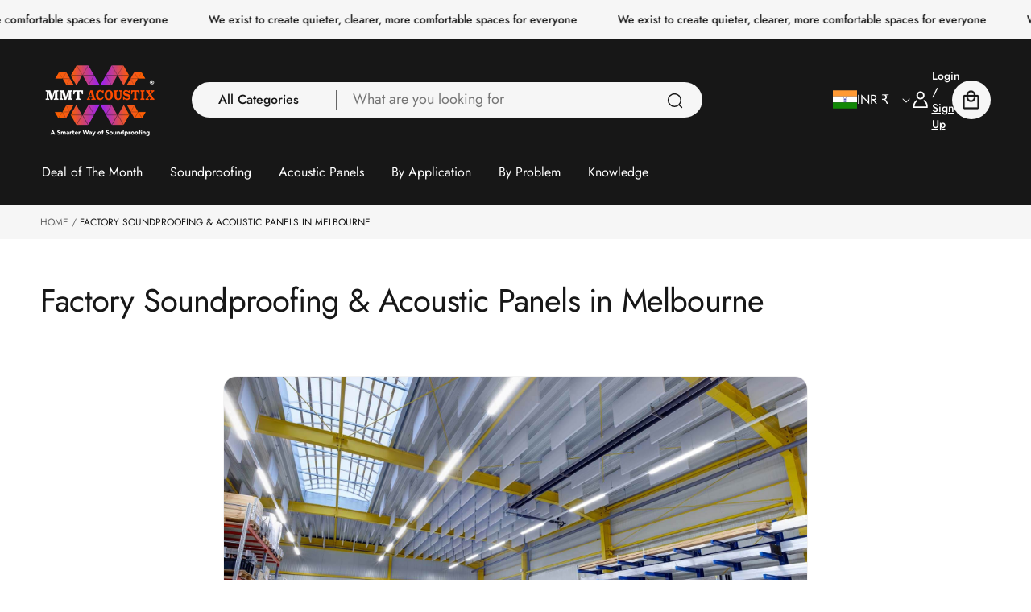

--- FILE ---
content_type: text/html; charset=utf-8
request_url: https://mmtacoustixonline.com/pages/factory-soundproofing-acoustic-panels-in-melbourne
body_size: 51153
content:
<!doctype html>
<html class="no-js" lang="en">
 
	<head>
 
<!--Content in content_for_header -->
<!--LayoutHub-Embed--><link rel="stylesheet" type="text/css" href="data:text/css;base64," media="all">
<!--LH--><!--/LayoutHub-Embed--><!-- BEAE-GLOBAL-FONT --> 
  
 <!-- END BEAE-GLOBAL-FONT -->

<!-- BEAE-HEADER -->


  
  
  
  <link href="//mmtacoustixonline.com/cdn/shop/t/27/assets/beae.base.min.css?v=167814568080774979251767773667" rel="stylesheet" type="text/css" media="all" />
  
  
      
  
      
  <script src="//mmtacoustixonline.com/cdn/shop/t/27/assets/beae.base.min.js?v=117072119420246857021767774651" defer="defer"></script>
  <script>
    window.BEAE_HELPER = {
        routes: {
            cart_url: "/cart",
            root_url: "/"
        },
        lang: "en",
        available_lang: {"shop_locale":{"locale":"en","enabled":true,"primary":true,"published":true}}
    };
  </script><!-- END BEAE-HEADER -->
    <meta charset="utf-8">
    <meta http-equiv="X-UA-Compatible" content="IE=edge">
    <meta name="viewport" content="width=device-width,initial-scale=1">
    <meta name="theme-color" content="">
    <link rel="canonical" href="https://mmtacoustixonline.com/pages/factory-soundproofing-acoustic-panels-in-melbourne"><link rel="preconnect" href="https://fonts.shopifycdn.com" crossorigin><title>
      Factory Soundproofing Melbourne| Reduce noise and echo in your factory in Melbourne
 &ndash; MMT Acoustix</title>

    
      <meta name="description" content="Procure the best and affordable soundproofing and acoustic products for your factory in Melbourne. Reduce machine noise, echo inside shed and improve working conditions in your factory by installing engineered soundproofing products.">
    

    

<meta property="og:site_name" content="MMT Acoustix">
<meta property="og:url" content="https://mmtacoustixonline.com/pages/factory-soundproofing-acoustic-panels-in-melbourne">
<meta property="og:title" content="Factory Soundproofing Melbourne| Reduce noise and echo in your factory in Melbourne">
<meta property="og:type" content="website">
<meta property="og:description" content="Procure the best and affordable soundproofing and acoustic products for your factory in Melbourne. Reduce machine noise, echo inside shed and improve working conditions in your factory by installing engineered soundproofing products."><meta property="og:image" content="http://mmtacoustixonline.com/cdn/shop/files/MMTX_Website.png?v=1761137695">
  <meta property="og:image:secure_url" content="https://mmtacoustixonline.com/cdn/shop/files/MMTX_Website.png?v=1761137695">
  <meta property="og:image:width" content="1200">
  <meta property="og:image:height" content="800"><meta name="twitter:card" content="summary_large_image">
<meta name="twitter:title" content="Factory Soundproofing Melbourne| Reduce noise and echo in your factory in Melbourne">
<meta name="twitter:description" content="Procure the best and affordable soundproofing and acoustic products for your factory in Melbourne. Reduce machine noise, echo inside shed and improve working conditions in your factory by installing engineered soundproofing products.">



    <script src="//mmtacoustixonline.com/cdn/shop/t/27/assets/constants.js?v=58251544750838685771767773687" defer="defer"></script>
    <script src="//mmtacoustixonline.com/cdn/shop/t/27/assets/pubsub.js?v=158357773527763999511767773702" defer="defer"></script>
    <link
      rel="preload"
      href="//mmtacoustixonline.com/cdn/shop/t/27/assets/swiper-bundle.min.css?v=147350667925548173411767773725"
      as="style"
      onload="this.onload=null;this.rel='stylesheet'"
    >
    <script src="//mmtacoustixonline.com/cdn/shop/t/27/assets/swiper-bundle.min.js?v=151376594958283311031767773726" defer="defer"></script>
    <script src="//mmtacoustixonline.com/cdn/shop/t/27/assets/gsap.min.js?v=183662841980970407461767773693" defer="defer"></script>
    <script src="//mmtacoustixonline.com/cdn/shop/t/27/assets/swiper-slider.js?v=30047805335487245961767773726" defer="defer"></script>
    <script src="//mmtacoustixonline.com/cdn/shop/t/27/assets/global.js?v=179079644305263047071767773692" defer="defer"></script><script src="//mmtacoustixonline.com/cdn/shop/t/27/assets/animations.js?v=88693664871331136111767773665" defer="defer"></script><script>window.performance && window.performance.mark && window.performance.mark('shopify.content_for_header.start');</script><meta id="shopify-digital-wallet" name="shopify-digital-wallet" content="/6780780634/digital_wallets/dialog">
<script async="async" src="/checkouts/internal/preloads.js?locale=en-IN"></script>
<script id="shopify-features" type="application/json">{"accessToken":"b8f339b71526547167e6776033eb056e","betas":["rich-media-storefront-analytics"],"domain":"mmtacoustixonline.com","predictiveSearch":true,"shopId":6780780634,"locale":"en"}</script>
<script>var Shopify = Shopify || {};
Shopify.shop = "mmtacoustix.myshopify.com";
Shopify.locale = "en";
Shopify.currency = {"active":"INR","rate":"1.0"};
Shopify.country = "IN";
Shopify.theme = {"name":"Elixira - 2026","id":155929247970,"schema_name":"Elixira","schema_version":"2.0.0","theme_store_id":3264,"role":"main"};
Shopify.theme.handle = "null";
Shopify.theme.style = {"id":null,"handle":null};
Shopify.cdnHost = "mmtacoustixonline.com/cdn";
Shopify.routes = Shopify.routes || {};
Shopify.routes.root = "/";</script>
<script type="module">!function(o){(o.Shopify=o.Shopify||{}).modules=!0}(window);</script>
<script>!function(o){function n(){var o=[];function n(){o.push(Array.prototype.slice.apply(arguments))}return n.q=o,n}var t=o.Shopify=o.Shopify||{};t.loadFeatures=n(),t.autoloadFeatures=n()}(window);</script>
<script id="shop-js-analytics" type="application/json">{"pageType":"page"}</script>
<script defer="defer" async type="module" src="//mmtacoustixonline.com/cdn/shopifycloud/shop-js/modules/v2/client.init-shop-cart-sync_BT-GjEfc.en.esm.js"></script>
<script defer="defer" async type="module" src="//mmtacoustixonline.com/cdn/shopifycloud/shop-js/modules/v2/chunk.common_D58fp_Oc.esm.js"></script>
<script defer="defer" async type="module" src="//mmtacoustixonline.com/cdn/shopifycloud/shop-js/modules/v2/chunk.modal_xMitdFEc.esm.js"></script>
<script type="module">
  await import("//mmtacoustixonline.com/cdn/shopifycloud/shop-js/modules/v2/client.init-shop-cart-sync_BT-GjEfc.en.esm.js");
await import("//mmtacoustixonline.com/cdn/shopifycloud/shop-js/modules/v2/chunk.common_D58fp_Oc.esm.js");
await import("//mmtacoustixonline.com/cdn/shopifycloud/shop-js/modules/v2/chunk.modal_xMitdFEc.esm.js");

  window.Shopify.SignInWithShop?.initShopCartSync?.({"fedCMEnabled":true,"windoidEnabled":true});

</script>
<script>(function() {
  var isLoaded = false;
  function asyncLoad() {
    if (isLoaded) return;
    isLoaded = true;
    var urls = ["https:\/\/cdn.shopify.com\/s\/files\/1\/0067\/8078\/0634\/t\/12\/assets\/globo.filter.init.js?shop=mmtacoustix.myshopify.com","https:\/\/cdn.calconic.com\/static\/js\/calconic.min.js?shop=mmtacoustix.myshopify.com","https:\/\/cdn.calconic.com\/static\/js\/calconic.cart.min.js?shop=mmtacoustix.myshopify.com","https:\/\/d10lpsik1i8c69.cloudfront.net\/w.js?shop=mmtacoustix.myshopify.com","https:\/\/cdn.shopify.com\/s\/files\/1\/0067\/8078\/0634\/t\/12\/assets\/globo.formbuilder.init.js?v=1648535467\u0026shop=mmtacoustix.myshopify.com","https:\/\/cdncozyantitheft.addons.business\/js\/script_tags\/mmtacoustix\/0o9zSpJmixuX7IlLNxaqQ8C4gCb74Dcm.js?shop=mmtacoustix.myshopify.com","https:\/\/cdn.nfcube.com\/instafeed-01b125cd51f0bc52d9f71586455ba955.js?shop=mmtacoustix.myshopify.com","https:\/\/atlantis.live.zoko.io\/scripts\/main.js?v=v2\u0026shop=mmtacoustix.myshopify.com","https:\/\/atlantis.live.zoko.io\/scripts\/main.js?v=v2\u0026shop=mmtacoustix.myshopify.com","https:\/\/app.layouthub.com\/shopify\/layouthub.js?shop=mmtacoustix.myshopify.com","\/\/www.powr.io\/powr.js?powr-token=mmtacoustix.myshopify.com\u0026external-type=shopify\u0026shop=mmtacoustix.myshopify.com","\/\/www.powr.io\/powr.js?powr-token=mmtacoustix.myshopify.com\u0026external-type=shopify\u0026shop=mmtacoustix.myshopify.com","https:\/\/scripttags.jst.ai\/shopify_justuno_6780780634_b5bc5520-2df9-11ef-ba7a-95cfb8a864ce.js?shop=mmtacoustix.myshopify.com","https:\/\/cdn.zecpe.com\/payModal\/checkout.js?shop=mmtacoustix.myshopify.com","https:\/\/cdn.zecpe.com\/payModal\/events-embed.js?shop=mmtacoustix.myshopify.com"];
    for (var i = 0; i < urls.length; i++) {
      var s = document.createElement('script');
      s.type = 'text/javascript';
      s.async = true;
      s.src = urls[i];
      var x = document.getElementsByTagName('script')[0];
      x.parentNode.insertBefore(s, x);
    }
  };
  if(window.attachEvent) {
    window.attachEvent('onload', asyncLoad);
  } else {
    window.addEventListener('load', asyncLoad, false);
  }
})();</script>
<script id="__st">var __st={"a":6780780634,"offset":19800,"reqid":"4dd234a1-50f2-440b-8592-d70ca607099d-1769056121","pageurl":"mmtacoustixonline.com\/pages\/factory-soundproofing-acoustic-panels-in-melbourne","s":"pages-116471890146","u":"50fbe630574c","p":"page","rtyp":"page","rid":116471890146};</script>
<script>window.ShopifyPaypalV4VisibilityTracking = true;</script>
<script id="captcha-bootstrap">!function(){'use strict';const t='contact',e='account',n='new_comment',o=[[t,t],['blogs',n],['comments',n],[t,'customer']],c=[[e,'customer_login'],[e,'guest_login'],[e,'recover_customer_password'],[e,'create_customer']],r=t=>t.map((([t,e])=>`form[action*='/${t}']:not([data-nocaptcha='true']) input[name='form_type'][value='${e}']`)).join(','),a=t=>()=>t?[...document.querySelectorAll(t)].map((t=>t.form)):[];function s(){const t=[...o],e=r(t);return a(e)}const i='password',u='form_key',d=['recaptcha-v3-token','g-recaptcha-response','h-captcha-response',i],f=()=>{try{return window.sessionStorage}catch{return}},m='__shopify_v',_=t=>t.elements[u];function p(t,e,n=!1){try{const o=window.sessionStorage,c=JSON.parse(o.getItem(e)),{data:r}=function(t){const{data:e,action:n}=t;return t[m]||n?{data:e,action:n}:{data:t,action:n}}(c);for(const[e,n]of Object.entries(r))t.elements[e]&&(t.elements[e].value=n);n&&o.removeItem(e)}catch(o){console.error('form repopulation failed',{error:o})}}const l='form_type',E='cptcha';function T(t){t.dataset[E]=!0}const w=window,h=w.document,L='Shopify',v='ce_forms',y='captcha';let A=!1;((t,e)=>{const n=(g='f06e6c50-85a8-45c8-87d0-21a2b65856fe',I='https://cdn.shopify.com/shopifycloud/storefront-forms-hcaptcha/ce_storefront_forms_captcha_hcaptcha.v1.5.2.iife.js',D={infoText:'Protected by hCaptcha',privacyText:'Privacy',termsText:'Terms'},(t,e,n)=>{const o=w[L][v],c=o.bindForm;if(c)return c(t,g,e,D).then(n);var r;o.q.push([[t,g,e,D],n]),r=I,A||(h.body.append(Object.assign(h.createElement('script'),{id:'captcha-provider',async:!0,src:r})),A=!0)});var g,I,D;w[L]=w[L]||{},w[L][v]=w[L][v]||{},w[L][v].q=[],w[L][y]=w[L][y]||{},w[L][y].protect=function(t,e){n(t,void 0,e),T(t)},Object.freeze(w[L][y]),function(t,e,n,w,h,L){const[v,y,A,g]=function(t,e,n){const i=e?o:[],u=t?c:[],d=[...i,...u],f=r(d),m=r(i),_=r(d.filter((([t,e])=>n.includes(e))));return[a(f),a(m),a(_),s()]}(w,h,L),I=t=>{const e=t.target;return e instanceof HTMLFormElement?e:e&&e.form},D=t=>v().includes(t);t.addEventListener('submit',(t=>{const e=I(t);if(!e)return;const n=D(e)&&!e.dataset.hcaptchaBound&&!e.dataset.recaptchaBound,o=_(e),c=g().includes(e)&&(!o||!o.value);(n||c)&&t.preventDefault(),c&&!n&&(function(t){try{if(!f())return;!function(t){const e=f();if(!e)return;const n=_(t);if(!n)return;const o=n.value;o&&e.removeItem(o)}(t);const e=Array.from(Array(32),(()=>Math.random().toString(36)[2])).join('');!function(t,e){_(t)||t.append(Object.assign(document.createElement('input'),{type:'hidden',name:u})),t.elements[u].value=e}(t,e),function(t,e){const n=f();if(!n)return;const o=[...t.querySelectorAll(`input[type='${i}']`)].map((({name:t})=>t)),c=[...d,...o],r={};for(const[a,s]of new FormData(t).entries())c.includes(a)||(r[a]=s);n.setItem(e,JSON.stringify({[m]:1,action:t.action,data:r}))}(t,e)}catch(e){console.error('failed to persist form',e)}}(e),e.submit())}));const S=(t,e)=>{t&&!t.dataset[E]&&(n(t,e.some((e=>e===t))),T(t))};for(const o of['focusin','change'])t.addEventListener(o,(t=>{const e=I(t);D(e)&&S(e,y())}));const B=e.get('form_key'),M=e.get(l),P=B&&M;t.addEventListener('DOMContentLoaded',(()=>{const t=y();if(P)for(const e of t)e.elements[l].value===M&&p(e,B);[...new Set([...A(),...v().filter((t=>'true'===t.dataset.shopifyCaptcha))])].forEach((e=>S(e,t)))}))}(h,new URLSearchParams(w.location.search),n,t,e,['guest_login'])})(!0,!0)}();</script>
<script integrity="sha256-4kQ18oKyAcykRKYeNunJcIwy7WH5gtpwJnB7kiuLZ1E=" data-source-attribution="shopify.loadfeatures" defer="defer" src="//mmtacoustixonline.com/cdn/shopifycloud/storefront/assets/storefront/load_feature-a0a9edcb.js" crossorigin="anonymous"></script>
<script data-source-attribution="shopify.dynamic_checkout.dynamic.init">var Shopify=Shopify||{};Shopify.PaymentButton=Shopify.PaymentButton||{isStorefrontPortableWallets:!0,init:function(){window.Shopify.PaymentButton.init=function(){};var t=document.createElement("script");t.src="https://mmtacoustixonline.com/cdn/shopifycloud/portable-wallets/latest/portable-wallets.en.js",t.type="module",document.head.appendChild(t)}};
</script>
<script data-source-attribution="shopify.dynamic_checkout.buyer_consent">
  function portableWalletsHideBuyerConsent(e){var t=document.getElementById("shopify-buyer-consent"),n=document.getElementById("shopify-subscription-policy-button");t&&n&&(t.classList.add("hidden"),t.setAttribute("aria-hidden","true"),n.removeEventListener("click",e))}function portableWalletsShowBuyerConsent(e){var t=document.getElementById("shopify-buyer-consent"),n=document.getElementById("shopify-subscription-policy-button");t&&n&&(t.classList.remove("hidden"),t.removeAttribute("aria-hidden"),n.addEventListener("click",e))}window.Shopify?.PaymentButton&&(window.Shopify.PaymentButton.hideBuyerConsent=portableWalletsHideBuyerConsent,window.Shopify.PaymentButton.showBuyerConsent=portableWalletsShowBuyerConsent);
</script>
<script data-source-attribution="shopify.dynamic_checkout.cart.bootstrap">document.addEventListener("DOMContentLoaded",(function(){function t(){return document.querySelector("shopify-accelerated-checkout-cart, shopify-accelerated-checkout")}if(t())Shopify.PaymentButton.init();else{new MutationObserver((function(e,n){t()&&(Shopify.PaymentButton.init(),n.disconnect())})).observe(document.body,{childList:!0,subtree:!0})}}));
</script>

<script>window.performance && window.performance.mark && window.performance.mark('shopify.content_for_header.end');</script>


    <style data-shopify>
        @font-face {
  font-family: Jost;
  font-weight: 500;
  font-style: normal;
  font-display: swap;
  src: url("//mmtacoustixonline.com/cdn/fonts/jost/jost_n5.7c8497861ffd15f4e1284cd221f14658b0e95d61.woff2") format("woff2"),
       url("//mmtacoustixonline.com/cdn/fonts/jost/jost_n5.fb6a06896db583cc2df5ba1b30d9c04383119dd9.woff") format("woff");
}

      @font-face {
  font-family: Jost;
  font-weight: 300;
  font-style: normal;
  font-display: swap;
  src: url("//mmtacoustixonline.com/cdn/fonts/jost/jost_n3.a5df7448b5b8c9a76542f085341dff794ff2a59d.woff2") format("woff2"),
       url("//mmtacoustixonline.com/cdn/fonts/jost/jost_n3.882941f5a26d0660f7dd135c08afc57fc6939a07.woff") format("woff");
}

      @font-face {
  font-family: Jost;
  font-weight: 500;
  font-style: normal;
  font-display: swap;
  src: url("//mmtacoustixonline.com/cdn/fonts/jost/jost_n5.7c8497861ffd15f4e1284cd221f14658b0e95d61.woff2") format("woff2"),
       url("//mmtacoustixonline.com/cdn/fonts/jost/jost_n5.fb6a06896db583cc2df5ba1b30d9c04383119dd9.woff") format("woff");
}

      @font-face {
  font-family: Jost;
  font-weight: 600;
  font-style: normal;
  font-display: swap;
  src: url("//mmtacoustixonline.com/cdn/fonts/jost/jost_n6.ec1178db7a7515114a2d84e3dd680832b7af8b99.woff2") format("woff2"),
       url("//mmtacoustixonline.com/cdn/fonts/jost/jost_n6.b1178bb6bdd3979fef38e103a3816f6980aeaff9.woff") format("woff");
}

      @font-face {
  font-family: Jost;
  font-weight: 700;
  font-style: normal;
  font-display: swap;
  src: url("//mmtacoustixonline.com/cdn/fonts/jost/jost_n7.921dc18c13fa0b0c94c5e2517ffe06139c3615a3.woff2") format("woff2"),
       url("//mmtacoustixonline.com/cdn/fonts/jost/jost_n7.cbfc16c98c1e195f46c536e775e4e959c5f2f22b.woff") format("woff");
}

      @font-face {
  font-family: Jost;
  font-weight: 800;
  font-style: normal;
  font-display: swap;
  src: url("//mmtacoustixonline.com/cdn/fonts/jost/jost_n8.3cf5e98b5ecbf822f9fccf0e49e49a03e21bd8ac.woff2") format("woff2"),
       url("//mmtacoustixonline.com/cdn/fonts/jost/jost_n8.dbe90b7c788249ac8931bcf34b35a1a9cdfaf184.woff") format("woff");
}

      @font-face {
  font-family: Jost;
  font-weight: 900;
  font-style: normal;
  font-display: swap;
  src: url("//mmtacoustixonline.com/cdn/fonts/jost/jost_n9.cd269fa9adcae864ab1df15826ceb2fd310a3d4a.woff2") format("woff2"),
       url("//mmtacoustixonline.com/cdn/fonts/jost/jost_n9.fd15e8012129a3f22bd292bf1f8b87a15f894bd5.woff") format("woff");
}

      @font-face {
  font-family: Jost;
  font-weight: 500;
  font-style: italic;
  font-display: swap;
  src: url("//mmtacoustixonline.com/cdn/fonts/jost/jost_i5.a6c7dbde35f2b89f8461eacda9350127566e5d51.woff2") format("woff2"),
       url("//mmtacoustixonline.com/cdn/fonts/jost/jost_i5.2b58baee736487eede6bcdb523ca85eea2418357.woff") format("woff");
}

      @font-face {
  font-family: Jost;
  font-weight: 300;
  font-style: italic;
  font-display: swap;
  src: url("//mmtacoustixonline.com/cdn/fonts/jost/jost_i3.8d4e97d98751190bb5824cdb405ec5b0049a74c0.woff2") format("woff2"),
       url("//mmtacoustixonline.com/cdn/fonts/jost/jost_i3.1b7a65a16099fd3de6fdf1255c696902ed952195.woff") format("woff");
}

      @font-face {
  font-family: Jost;
  font-weight: 500;
  font-style: italic;
  font-display: swap;
  src: url("//mmtacoustixonline.com/cdn/fonts/jost/jost_i5.a6c7dbde35f2b89f8461eacda9350127566e5d51.woff2") format("woff2"),
       url("//mmtacoustixonline.com/cdn/fonts/jost/jost_i5.2b58baee736487eede6bcdb523ca85eea2418357.woff") format("woff");
}

      @font-face {
  font-family: Jost;
  font-weight: 600;
  font-style: italic;
  font-display: swap;
  src: url("//mmtacoustixonline.com/cdn/fonts/jost/jost_i6.9af7e5f39e3a108c08f24047a4276332d9d7b85e.woff2") format("woff2"),
       url("//mmtacoustixonline.com/cdn/fonts/jost/jost_i6.2bf310262638f998ed206777ce0b9a3b98b6fe92.woff") format("woff");
}

      @font-face {
  font-family: Jost;
  font-weight: 700;
  font-style: italic;
  font-display: swap;
  src: url("//mmtacoustixonline.com/cdn/fonts/jost/jost_i7.d8201b854e41e19d7ed9b1a31fe4fe71deea6d3f.woff2") format("woff2"),
       url("//mmtacoustixonline.com/cdn/fonts/jost/jost_i7.eae515c34e26b6c853efddc3fc0c552e0de63757.woff") format("woff");
}

      @font-face {
  font-family: Jost;
  font-weight: 800;
  font-style: italic;
  font-display: swap;
  src: url("//mmtacoustixonline.com/cdn/fonts/jost/jost_i8.c9686e83cd2cfb3a5bd986d83933736a3315b2e8.woff2") format("woff2"),
       url("//mmtacoustixonline.com/cdn/fonts/jost/jost_i8.525974c10da834b988c3927fcde002d48ad15cb1.woff") format("woff");
}

      @font-face {
  font-family: Jost;
  font-weight: 900;
  font-style: italic;
  font-display: swap;
  src: url("//mmtacoustixonline.com/cdn/fonts/jost/jost_i9.3941bc20c8f9c90d77754a7e7be88c3535a78aee.woff2") format("woff2"),
       url("//mmtacoustixonline.com/cdn/fonts/jost/jost_i9.5024ac18628c0cf54c1d7bb7af18af95d9fa0ef9.woff") format("woff");
}


      @font-face {
  font-family: Jost;
  font-weight: 400;
  font-style: normal;
  font-display: swap;
  src: url("//mmtacoustixonline.com/cdn/fonts/jost/jost_n4.d47a1b6347ce4a4c9f437608011273009d91f2b7.woff2") format("woff2"),
       url("//mmtacoustixonline.com/cdn/fonts/jost/jost_n4.791c46290e672b3f85c3d1c651ef2efa3819eadd.woff") format("woff");
}

      @font-face {
  font-family: Jost;
  font-weight: 300;
  font-style: normal;
  font-display: swap;
  src: url("//mmtacoustixonline.com/cdn/fonts/jost/jost_n3.a5df7448b5b8c9a76542f085341dff794ff2a59d.woff2") format("woff2"),
       url("//mmtacoustixonline.com/cdn/fonts/jost/jost_n3.882941f5a26d0660f7dd135c08afc57fc6939a07.woff") format("woff");
}

      @font-face {
  font-family: Jost;
  font-weight: 400;
  font-style: normal;
  font-display: swap;
  src: url("//mmtacoustixonline.com/cdn/fonts/jost/jost_n4.d47a1b6347ce4a4c9f437608011273009d91f2b7.woff2") format("woff2"),
       url("//mmtacoustixonline.com/cdn/fonts/jost/jost_n4.791c46290e672b3f85c3d1c651ef2efa3819eadd.woff") format("woff");
}

      @font-face {
  font-family: Jost;
  font-weight: 500;
  font-style: normal;
  font-display: swap;
  src: url("//mmtacoustixonline.com/cdn/fonts/jost/jost_n5.7c8497861ffd15f4e1284cd221f14658b0e95d61.woff2") format("woff2"),
       url("//mmtacoustixonline.com/cdn/fonts/jost/jost_n5.fb6a06896db583cc2df5ba1b30d9c04383119dd9.woff") format("woff");
}

      @font-face {
  font-family: Jost;
  font-weight: 600;
  font-style: normal;
  font-display: swap;
  src: url("//mmtacoustixonline.com/cdn/fonts/jost/jost_n6.ec1178db7a7515114a2d84e3dd680832b7af8b99.woff2") format("woff2"),
       url("//mmtacoustixonline.com/cdn/fonts/jost/jost_n6.b1178bb6bdd3979fef38e103a3816f6980aeaff9.woff") format("woff");
}

      @font-face {
  font-family: Jost;
  font-weight: 700;
  font-style: normal;
  font-display: swap;
  src: url("//mmtacoustixonline.com/cdn/fonts/jost/jost_n7.921dc18c13fa0b0c94c5e2517ffe06139c3615a3.woff2") format("woff2"),
       url("//mmtacoustixonline.com/cdn/fonts/jost/jost_n7.cbfc16c98c1e195f46c536e775e4e959c5f2f22b.woff") format("woff");
}

      @font-face {
  font-family: Jost;
  font-weight: 800;
  font-style: normal;
  font-display: swap;
  src: url("//mmtacoustixonline.com/cdn/fonts/jost/jost_n8.3cf5e98b5ecbf822f9fccf0e49e49a03e21bd8ac.woff2") format("woff2"),
       url("//mmtacoustixonline.com/cdn/fonts/jost/jost_n8.dbe90b7c788249ac8931bcf34b35a1a9cdfaf184.woff") format("woff");
}

      @font-face {
  font-family: Jost;
  font-weight: 900;
  font-style: normal;
  font-display: swap;
  src: url("//mmtacoustixonline.com/cdn/fonts/jost/jost_n9.cd269fa9adcae864ab1df15826ceb2fd310a3d4a.woff2") format("woff2"),
       url("//mmtacoustixonline.com/cdn/fonts/jost/jost_n9.fd15e8012129a3f22bd292bf1f8b87a15f894bd5.woff") format("woff");
}

      @font-face {
  font-family: Jost;
  font-weight: 300;
  font-style: italic;
  font-display: swap;
  src: url("//mmtacoustixonline.com/cdn/fonts/jost/jost_i3.8d4e97d98751190bb5824cdb405ec5b0049a74c0.woff2") format("woff2"),
       url("//mmtacoustixonline.com/cdn/fonts/jost/jost_i3.1b7a65a16099fd3de6fdf1255c696902ed952195.woff") format("woff");
}

      @font-face {
  font-family: Jost;
  font-weight: 400;
  font-style: italic;
  font-display: swap;
  src: url("//mmtacoustixonline.com/cdn/fonts/jost/jost_i4.b690098389649750ada222b9763d55796c5283a5.woff2") format("woff2"),
       url("//mmtacoustixonline.com/cdn/fonts/jost/jost_i4.fd766415a47e50b9e391ae7ec04e2ae25e7e28b0.woff") format("woff");
}

      @font-face {
  font-family: Jost;
  font-weight: 400;
  font-style: italic;
  font-display: swap;
  src: url("//mmtacoustixonline.com/cdn/fonts/jost/jost_i4.b690098389649750ada222b9763d55796c5283a5.woff2") format("woff2"),
       url("//mmtacoustixonline.com/cdn/fonts/jost/jost_i4.fd766415a47e50b9e391ae7ec04e2ae25e7e28b0.woff") format("woff");
}

      @font-face {
  font-family: Jost;
  font-weight: 500;
  font-style: italic;
  font-display: swap;
  src: url("//mmtacoustixonline.com/cdn/fonts/jost/jost_i5.a6c7dbde35f2b89f8461eacda9350127566e5d51.woff2") format("woff2"),
       url("//mmtacoustixonline.com/cdn/fonts/jost/jost_i5.2b58baee736487eede6bcdb523ca85eea2418357.woff") format("woff");
}

      @font-face {
  font-family: Jost;
  font-weight: 600;
  font-style: italic;
  font-display: swap;
  src: url("//mmtacoustixonline.com/cdn/fonts/jost/jost_i6.9af7e5f39e3a108c08f24047a4276332d9d7b85e.woff2") format("woff2"),
       url("//mmtacoustixonline.com/cdn/fonts/jost/jost_i6.2bf310262638f998ed206777ce0b9a3b98b6fe92.woff") format("woff");
}

      @font-face {
  font-family: Jost;
  font-weight: 700;
  font-style: italic;
  font-display: swap;
  src: url("//mmtacoustixonline.com/cdn/fonts/jost/jost_i7.d8201b854e41e19d7ed9b1a31fe4fe71deea6d3f.woff2") format("woff2"),
       url("//mmtacoustixonline.com/cdn/fonts/jost/jost_i7.eae515c34e26b6c853efddc3fc0c552e0de63757.woff") format("woff");
}

      @font-face {
  font-family: Jost;
  font-weight: 800;
  font-style: italic;
  font-display: swap;
  src: url("//mmtacoustixonline.com/cdn/fonts/jost/jost_i8.c9686e83cd2cfb3a5bd986d83933736a3315b2e8.woff2") format("woff2"),
       url("//mmtacoustixonline.com/cdn/fonts/jost/jost_i8.525974c10da834b988c3927fcde002d48ad15cb1.woff") format("woff");
}

      @font-face {
  font-family: Jost;
  font-weight: 900;
  font-style: italic;
  font-display: swap;
  src: url("//mmtacoustixonline.com/cdn/fonts/jost/jost_i9.3941bc20c8f9c90d77754a7e7be88c3535a78aee.woff2") format("woff2"),
       url("//mmtacoustixonline.com/cdn/fonts/jost/jost_i9.5024ac18628c0cf54c1d7bb7af18af95d9fa0ef9.woff") format("woff");
}


      
      	:root,
      	.color-scheme-1 {
      		--color-background: 255,255,255;
      		
      			--gradient-background: #ffffff;
      		

					

      		--color-foreground: 23,23,23;
      		--color-secondary-foreground: 102,102,102;
      		--color-heading: 118,118,118;
      		--color-accent: 23,23,23;
      		--color-outline: 220,220,220;
      		--color-background-contrast: 191,191,191;
      		--color-shadow: 23,23,23;

      		--color-button: 23,23,23;
      		--color-button-text: 255,255,255;
      		--color-button-outline: 23,23,23;
      		--color-button-hover: 23,23,23;
      		--color-button-text-hover: 255,255,255;
      		--color-button-outline-hover: 23,23,23;
      		--color-button-transparent: 23,23,23;

      		--color-secondary-button: 255,255,255;
      		--color-secondary-button-text: 23,23,23;
      		--color-secondary-button-outline: 23,23,23;
      		--color-secondary-button-hover: 255,255,255;
      		--color-secondary-button-text-hover: 23,23,23;
      		--color-secondary-button-outline-hover: 23,23,23;
      		--color-secondary-button-transparent: 23,23,23;

					--socials-button: 23,23,23;
      		--socials-button-text: 255,255,255;
      		--socials-button-outline: 23,23,23;
      		--socials-button-hover: 23,23,23;
      		--socials-button-text-hover: 255,255,255;
      		--socials-button-outline-hover: 23,23,23;

					--slider-button: 23, 23, 23;
					--slider-button-text: 255,255,255;
					--slider-button-outline: 23,23,23;
					--slider-button-hover: 23,23,23;
					--slider-button-text-hover: 255,255,255;
					--slider-button-outline-hover: 23,23,23;

					--color-badge-foreground: var(--color-secondary-button-text);
					--color-badge-background: var(--color-secondary-button);
					--color-badge-border: var(--color-secondary-button-outline);
					--color-badge-foreground-hover: var(--color-secondary-button-text-hover);
					--color-badge-background-hover: var(--color-secondary-button-hover);
					--color-badge-border-hover: var(--color-secondary-button-outline-hover);
					--payment-terms-background-color: rgb(255 255 255);
					--input-border-color: 220, 220, 220;
				}
			
      	
      	.color-scheme-2 {
      		--color-background: 246,246,246;
      		
      			--gradient-background: #f6f6f6;
      		

					

      		--color-foreground: 23,23,23;
      		--color-secondary-foreground: 102,102,102;
      		--color-heading: 220,220,220;
      		--color-accent: 23,23,23;
      		--color-outline: 220,220,220;
      		--color-background-contrast: 182,182,182;
      		--color-shadow: 23,23,23;

      		--color-button: 23,23,23;
      		--color-button-text: 255,255,255;
      		--color-button-outline: 23,23,23;
      		--color-button-hover: 23,23,23;
      		--color-button-text-hover: 255,255,255;
      		--color-button-outline-hover: 23,23,23;
      		--color-button-transparent: 23,23,23;

      		--color-secondary-button: 255,255,255;
      		--color-secondary-button-text: 23,23,23;
      		--color-secondary-button-outline: 255,255,255;
      		--color-secondary-button-hover: 255,255,255;
      		--color-secondary-button-text-hover: 23,23,23;
      		--color-secondary-button-outline-hover: 255,255,255;
      		--color-secondary-button-transparent: 23,23,23;

					--socials-button: 255,255,255;
      		--socials-button-text: 23,23,23;
      		--socials-button-outline: 23,23,23;
      		--socials-button-hover: 255,255,255;
      		--socials-button-text-hover: 23,23,23;
      		--socials-button-outline-hover: 23,23,23;

					--slider-button: 23, 23, 23;
					--slider-button-text: 255,255,255;
					--slider-button-outline: 23,23,23;
					--slider-button-hover: 23,23,23;
					--slider-button-text-hover: 255,255,255;
					--slider-button-outline-hover: 23,23,23;

					--color-badge-foreground: var(--color-secondary-button-text);
					--color-badge-background: var(--color-secondary-button);
					--color-badge-border: var(--color-secondary-button-outline);
					--color-badge-foreground-hover: var(--color-secondary-button-text-hover);
					--color-badge-background-hover: var(--color-secondary-button-hover);
					--color-badge-border-hover: var(--color-secondary-button-outline-hover);
					--payment-terms-background-color: rgb(246 246 246);
					--input-border-color: 220, 220, 220;
				}
			
      	
      	.color-scheme-3 {
      		--color-background: 255,91,0;
      		
      			--gradient-background: linear-gradient(180deg, rgba(255, 108, 0, 1), rgba(13, 13, 14, 1) 37%, rgba(13, 13, 14, 1) 100%);
      		

					

      		--color-foreground: 255,255,255;
      		--color-secondary-foreground: 246,246,246;
      		--color-heading: 255,255,255;
      		--color-accent: 220,220,220;
      		--color-outline: 220,220,220;
      		--color-background-contrast: 128,46,0;
      		--color-shadow: 255,255,255;

      		--color-button: 255,255,255;
      		--color-button-text: 46,55,52;
      		--color-button-outline: 255,255,255;
      		--color-button-hover: 255,255,255;
      		--color-button-text-hover: 46,55,52;
      		--color-button-outline-hover: 255,255,255;
      		--color-button-transparent: 255,255,255;

      		--color-secondary-button: 46,55,52;
      		--color-secondary-button-text: 255,255,255;
      		--color-secondary-button-outline: 255,255,255;
      		--color-secondary-button-hover: 46,55,52;
      		--color-secondary-button-text-hover: 255,255,255;
      		--color-secondary-button-outline-hover: 255,255,255;
      		--color-secondary-button-transparent: 255,255,255;

					--socials-button: 255,255,255;
      		--socials-button-text: 46,55,52;
      		--socials-button-outline: 255,255,255;
      		--socials-button-hover: 255,255,255;
      		--socials-button-text-hover: 46,55,52;
      		--socials-button-outline-hover: 255,255,255;

					--slider-button: 255, 255, 255;
					--slider-button-text: 46,55,52;
					--slider-button-outline: 255,255,255;
					--slider-button-hover: 255,255,255;
					--slider-button-text-hover: 46,55,52;
					--slider-button-outline-hover: 255,255,255;

					--color-badge-foreground: var(--color-secondary-button-text);
					--color-badge-background: var(--color-secondary-button);
					--color-badge-border: var(--color-secondary-button-outline);
					--color-badge-foreground-hover: var(--color-secondary-button-text-hover);
					--color-badge-background-hover: var(--color-secondary-button-hover);
					--color-badge-border-hover: var(--color-secondary-button-outline-hover);
					--payment-terms-background-color: rgb(255 91 0);
					--input-border-color: 220, 220, 220;
				}
			
      	
      	.color-scheme-4 {
      		--color-background: ,,;
      		
      			--gradient-background: linear-gradient(0deg, rgba(0, 0, 0, 1) 53%, rgba(156, 0, 255, 1) 100%);
      		

					

      		--color-foreground: 255,255,255;
      		--color-secondary-foreground: 255,255,255;
      		--color-heading: 255,255,255;
      		--color-accent: 220,220,220;
      		--color-outline: 220,220,220;
      		--color-background-contrast: ,,;
      		--color-shadow: 255,255,255;

      		--color-button: 255,255,255;
      		--color-button-text: 34,45,37;
      		--color-button-outline: 255,255,255;
      		--color-button-hover: 255,255,255;
      		--color-button-text-hover: 34,45,37;
      		--color-button-outline-hover: 255,255,255;
      		--color-button-transparent: 255,255,255;

      		--color-secondary-button: 34,45,37;
      		--color-secondary-button-text: 255,255,255;
      		--color-secondary-button-outline: 255,255,255;
      		--color-secondary-button-hover: 255,255,255;
      		--color-secondary-button-text-hover: 34,45,37;
      		--color-secondary-button-outline-hover: 34,45,37;
      		--color-secondary-button-transparent: 255,255,255;

					--socials-button: 255,255,255;
      		--socials-button-text: 34,45,37;
      		--socials-button-outline: 255,255,255;
      		--socials-button-hover: 255,255,255;
      		--socials-button-text-hover: 34,45,37;
      		--socials-button-outline-hover: 255,255,255;

					--slider-button: 255, 255, 255;
					--slider-button-text: 34,45,37;
					--slider-button-outline: 255,255,255;
					--slider-button-hover: 255,255,255;
					--slider-button-text-hover: 34,45,37;
					--slider-button-outline-hover: 255,255,255;

					--color-badge-foreground: var(--color-secondary-button-text);
					--color-badge-background: var(--color-secondary-button);
					--color-badge-border: var(--color-secondary-button-outline);
					--color-badge-foreground-hover: var(--color-secondary-button-text-hover);
					--color-badge-background-hover: var(--color-secondary-button-hover);
					--color-badge-border-hover: var(--color-secondary-button-outline-hover);
					--payment-terms-background-color: rgb();
					--input-border-color: 220, 220, 220;
				}
			
      	
      	.color-scheme-5 {
      		--color-background: 28,34,33;
      		
      			--gradient-background: #1c2221;
      		

					

      		--color-foreground: 255,255,255;
      		--color-secondary-foreground: 246,246,246;
      		--color-heading: 255,255,255;
      		--color-accent: 220,220,220;
      		--color-outline: 220,220,220;
      		--color-background-contrast: 40,48,47;
      		--color-shadow: 255,255,255;

      		--color-button: 255,255,255;
      		--color-button-text: 28,34,33;
      		--color-button-outline: 255,255,255;
      		--color-button-hover: 255,255,255;
      		--color-button-text-hover: 28,34,33;
      		--color-button-outline-hover: 255,255,255;
      		--color-button-transparent: 255,255,255;

      		--color-secondary-button: 28,34,33;
      		--color-secondary-button-text: 255,255,255;
      		--color-secondary-button-outline: 255,255,255;
      		--color-secondary-button-hover: 28,34,33;
      		--color-secondary-button-text-hover: 255,255,255;
      		--color-secondary-button-outline-hover: 255,255,255;
      		--color-secondary-button-transparent: 255,255,255;

					--socials-button: 255,255,255;
      		--socials-button-text: 28,34,33;
      		--socials-button-outline: 255,255,255;
      		--socials-button-hover: 255,255,255;
      		--socials-button-text-hover: 28,34,33;
      		--socials-button-outline-hover: 255,255,255;

					--slider-button: 255, 255, 255;
					--slider-button-text: 28,34,33;
					--slider-button-outline: 255,255,255;
					--slider-button-hover: 255,255,255;
					--slider-button-text-hover: 28,34,33;
					--slider-button-outline-hover: 255,255,255;

					--color-badge-foreground: var(--color-secondary-button-text);
					--color-badge-background: var(--color-secondary-button);
					--color-badge-border: var(--color-secondary-button-outline);
					--color-badge-foreground-hover: var(--color-secondary-button-text-hover);
					--color-badge-background-hover: var(--color-secondary-button-hover);
					--color-badge-border-hover: var(--color-secondary-button-outline-hover);
					--payment-terms-background-color: rgb(28 34 33);
					--input-border-color: 220, 220, 220;
				}
			
      	
      	.color-scheme-6 {
      		--color-background: 23,23,23;
      		
      			--gradient-background: #171717;
      		

					

      		--color-foreground: 255,255,255;
      		--color-secondary-foreground: 246,246,246;
      		--color-heading: 255,255,255;
      		--color-accent: 220,220,220;
      		--color-outline: 220,220,220;
      		--color-background-contrast: 151,151,151;
      		--color-shadow: 255,255,255;

      		--color-button: 255,255,255;
      		--color-button-text: 23,23,23;
      		--color-button-outline: 255,255,255;
      		--color-button-hover: 255,255,255;
      		--color-button-text-hover: 23,23,23;
      		--color-button-outline-hover: 255,255,255;
      		--color-button-transparent: 255,255,255;

      		--color-secondary-button: 23,23,23;
      		--color-secondary-button-text: 255,255,255;
      		--color-secondary-button-outline: 255,255,255;
      		--color-secondary-button-hover: 23,23,23;
      		--color-secondary-button-text-hover: 255,255,255;
      		--color-secondary-button-outline-hover: 255,255,255;
      		--color-secondary-button-transparent: 255,255,255;

					--socials-button: 255,255,255;
      		--socials-button-text: 23,23,23;
      		--socials-button-outline: 255,255,255;
      		--socials-button-hover: 255,255,255;
      		--socials-button-text-hover: 23,23,23;
      		--socials-button-outline-hover: 255,255,255;

					--slider-button: 255, 255, 255;
					--slider-button-text: 23,23,23;
					--slider-button-outline: 255,255,255;
					--slider-button-hover: 255,255,255;
					--slider-button-text-hover: 23,23,23;
					--slider-button-outline-hover: 255,255,255;

					--color-badge-foreground: var(--color-secondary-button-text);
					--color-badge-background: var(--color-secondary-button);
					--color-badge-border: var(--color-secondary-button-outline);
					--color-badge-foreground-hover: var(--color-secondary-button-text-hover);
					--color-badge-background-hover: var(--color-secondary-button-hover);
					--color-badge-border-hover: var(--color-secondary-button-outline-hover);
					--payment-terms-background-color: rgb(23 23 23);
					--input-border-color: 220, 220, 220;
				}
			

      body, .color-scheme-1, .color-scheme-2, .color-scheme-3, .color-scheme-4, .color-scheme-5, .color-scheme-6 {
				color: rgba(var(--color-foreground), 1);
				background-color: rgb(var(--color-background));
      }

      :root {
				--compare-hover: 23,23,23;
				--compare-text-hover: 255,255,255;
				--compare-transparent: 23,23,23;

				--font-body-family: Jost, sans-serif;
				--font-body-style: normal;
				--font-body-weight: 400;
				--font-body-weight-bold: 700;

				--font-heading-family: Jost, sans-serif;
				--font-heading-style: normal;
				--font-heading-weight: 500;

				--font-heading-0-size: 12.0rem;
				--font-heading-0-size-mb: 6.4rem;
				--font-heading-0-xs-size: 8rem;
				--font-heading-0-xs-size-mb: 4.8rem;
				--font-heading-1-size: 5.6rem;
				--font-heading-1-size-mb: 3.4rem;
				--font-heading-2-size: 4.8rem;
				--font-heading-2-size-mb: 3.2rem;
				--font-heading-3-size: 4.0rem;
				--font-heading-3-size-mb: 2.8rem;
				--font-heading-4-size: 3.2rem;
				--font-heading-4-size-mb: 2.4rem;
				--font-heading-5-size: 2.4rem;
				--font-heading-5-size-mb: 2.0rem;
				--font-heading-6-size: 2.0rem;
				--font-heading-6-size-mb: 1.6rem;

				--f-size-text-lg: 2rem;
				--f-size-text-md: 1.6rem;
				--f-size-text-sm: 1.4rem;
				--f-size-text-x-sm: 1.2rem;

				--letter-spacing-hero: -0.03em;
				--letter-spacing-h1: -0.03em;
				--letter-spacing-h2: -0.02em;
				--letter-spacing-h3: -0.02em;
				--letter-spacing-h4: -0.02em;
				--letter-spacing-h5: -0.02em;
				--letter-spacing-h6: -0.02em;--media-padding: px;
				--media-border-opacity: 0.05;
				--media-border-width: 1px;
				--media-radius: 16px;
				/* --media-shadow-opacity: 0.0;
				--media-shadow-horizontal-offset: px;
				--media-shadow-vertical-offset: px;
				--media-shadow-blur-radius: px;
				--media-shadow-visible: 0; */

				--page-width: 180rem;
				--container-padding: 5rem;
				--page-width-margin: 0rem;

				--product-card-image-padding: 0.0rem;
				--product-card-corner-radius: 1.6rem;
				--product-card-text-alignment: left;
				--product-card-border-width: 0.0rem;
				--product-card-border-opacity: 0.0;
				/* --product-card-shadow-opacity: 0.0;
				--product-card-shadow-visible: 0;
				--product-card-shadow-horizontal-offset: 0.0rem;
				--product-card-shadow-vertical-offset: 0.0rem;
				--product-card-shadow-blur-radius: 0.0rem; */

				--collection-card-image-padding: 0.0rem;
				--collection-card-corner-radius: 1.6rem;
				--collection-card-text-alignment: left;
				--collection-card-border-width: 0.0rem;
				--collection-card-border-opacity: 0.1;
				/* --collection-card-shadow-opacity: 0.0;
				--collection-card-shadow-visible: 0;
				--collection-card-shadow-horizontal-offset: 0.0rem;
				--collection-card-shadow-vertical-offset: 0.0rem;
				--collection-card-shadow-blur-radius: 0.0rem; */

				--blog-card-image-padding: 0.0rem;
				--blog-card-corner-radius: 1.6rem;
				--blog-card-text-alignment: left;
				--blog-card-border-width: 0.0rem;
				--blog-card-border-opacity: 0.1;
				--blog-card-shadow-opacity: 0.0;
				--blog-card-shadow-visible: 0;
				--blog-card-shadow-horizontal-offset: 0.0rem;
				--blog-card-shadow-vertical-offset: 0.0rem;
				--blog-card-shadow-blur-radius: 0.0rem;

				--badge-corner-radius: 4.0rem;

				--popup-border-width: 1px;
				--popup-border-opacity: 1.0;
				--popup-corner-radius: 16px;
				--popup-shadow-opacity: 0.05;
				--popup-shadow-horizontal-offset: 0px;
				--popup-shadow-vertical-offset: 4px;
				--popup-shadow-blur-radius: 5px;

				--drawer-border-width: 1px;
				--drawer-border-opacity: 0.1;
				--drawer-shadow-opacity: 0.0;
				--drawer-shadow-horizontal-offset: 0px;
				--drawer-shadow-vertical-offset: 4px;
				--drawer-shadow-blur-radius: 5px;

				--spacing-sections-desktop: 0px;
				--spacing-sections-mobile: 0px;

				--grid-desktop-vertical-spacing: 16px;
				--grid-desktop-horizontal-spacing: 16px;
				--grid-mobile-vertical-spacing: 16px;
				--grid-mobile-horizontal-spacing: 16px;

				--text-boxes-border-opacity: 0.0;
				--text-boxes-border-width: 0px;
				--text-boxes-radius: 16px;

				--buttons-radius: 10px;
				--buttons-radius-hover: 40px;
				--buttons-radius-outset: 11px;
				--buttons-border-width: 1px;
				--buttons-border-opacity: 1.0;

				--button-font-weight: 500;
				--link-font-size: 1.4rem;
				--link-font-weight: 600;

				--inputs-radius: 40px;
				--inputs-border-width: 1px;
				--inputs-border-opacity: 1.0;
				--inputs-shadow-opacity: 0.0;
				--inputs-shadow-horizontal-offset: 0px;
				--inputs-margin-offset: 0px;
				--inputs-shadow-vertical-offset: 4px;
				--inputs-shadow-blur-radius: 5px;
				--inputs-radius-outset: 41px;

				--textarea-radius: 40px;

				--variant-pills-radius: 40px;
				--variant-pills-border-width: 1px;
				--variant-pills-border-opacity: 1.0;
				--variant-pills-shadow-opacity: 0.0;
				--variant-pills-shadow-horizontal-offset: 0px;
				--variant-pills-shadow-vertical-offset: 4px;
				--variant-pills-shadow-blur-radius: 5px;

				--title-space-bottom: 1.6rem;
				--title-space-bottom-sm: .8rem;
				--title-space-bottom-mobile: 1.2rem;
				--title-space-bottom-sm-mobile: .8rem;
				--text-space-bottom: 4rem;
				--text-space-bottom-mobile: 2.4rem;
				--button-space-top: 4rem;
				--button-space-top-mobile: 2.4rem;
      }

      *,
      *::before,
      *::after {
				box-sizing: inherit;
      }

      html {
				box-sizing: border-box;
      	font-size: calc(1 * 62.5%);
				height: 100%;
      }

      body {
				display: grid;
				grid-template-rows: auto auto 1fr auto;
				grid-template-columns: 100%;
				min-height: 100%;
				margin: 0;
				font-size: var(--f-size-text-md);
				letter-spacing: 0;
				line-height: 1.5;
				font-family: var(--font-body-family);
				font-style: var(--font-body-style);
				font-weight: var(--font-body-weight);
      }
    </style>

    <link href="//mmtacoustixonline.com/cdn/shop/t/27/assets/base.css?v=19952430306270387121767773666" rel="stylesheet" type="text/css" media="all" />

      <link rel="preload" as="font" href="//mmtacoustixonline.com/cdn/fonts/jost/jost_n4.d47a1b6347ce4a4c9f437608011273009d91f2b7.woff2" type="font/woff2" crossorigin>
      

      <link rel="preload" as="font" href="//mmtacoustixonline.com/cdn/fonts/jost/jost_n5.7c8497861ffd15f4e1284cd221f14658b0e95d61.woff2" type="font/woff2" crossorigin>
      
<link href="//mmtacoustixonline.com/cdn/shop/t/27/assets/component-localization-form.css?v=29056050077341219331767773679" rel="stylesheet" type="text/css" media="all" />
      <script src="//mmtacoustixonline.com/cdn/shop/t/27/assets/localization-form.js?v=169565320306168926741767773694" defer="defer"></script><link
        rel="stylesheet"
        href="//mmtacoustixonline.com/cdn/shop/t/27/assets/component-predictive-search.css?v=166739456277614317331767773682"
        media="print"
        onload="this.media='all'"
      ><script>
      document.documentElement.className = document.documentElement.className.replace('no-js', 'js');
      if (Shopify.designMode) {
        document.documentElement.classList.add('shopify-design-mode');
      }
    </script>

  
            
                
            
<script src="https://cdn.shopify.com/extensions/01999a87-78bf-72a0-a208-a36cdf720475/codfirm-144/assets/pre-checkout.js" type="text/javascript" defer="defer"></script>
<link href="https://cdn.shopify.com/extensions/01999a87-78bf-72a0-a208-a36cdf720475/codfirm-144/assets/pre-checkout.css" rel="stylesheet" type="text/css" media="all">
<link href="https://cdn.shopify.com/extensions/019bb1f6-fcbe-7366-b948-e666c117b26c/advanced-product-options-176/assets/mws_apo_bundle.css" rel="stylesheet" type="text/css" media="all">
<link href="https://monorail-edge.shopifysvc.com" rel="dns-prefetch">
<script>(function(){if ("sendBeacon" in navigator && "performance" in window) {try {var session_token_from_headers = performance.getEntriesByType('navigation')[0].serverTiming.find(x => x.name == '_s').description;} catch {var session_token_from_headers = undefined;}var session_cookie_matches = document.cookie.match(/_shopify_s=([^;]*)/);var session_token_from_cookie = session_cookie_matches && session_cookie_matches.length === 2 ? session_cookie_matches[1] : "";var session_token = session_token_from_headers || session_token_from_cookie || "";function handle_abandonment_event(e) {var entries = performance.getEntries().filter(function(entry) {return /monorail-edge.shopifysvc.com/.test(entry.name);});if (!window.abandonment_tracked && entries.length === 0) {window.abandonment_tracked = true;var currentMs = Date.now();var navigation_start = performance.timing.navigationStart;var payload = {shop_id: 6780780634,url: window.location.href,navigation_start,duration: currentMs - navigation_start,session_token,page_type: "page"};window.navigator.sendBeacon("https://monorail-edge.shopifysvc.com/v1/produce", JSON.stringify({schema_id: "online_store_buyer_site_abandonment/1.1",payload: payload,metadata: {event_created_at_ms: currentMs,event_sent_at_ms: currentMs}}));}}window.addEventListener('pagehide', handle_abandonment_event);}}());</script>
<script id="web-pixels-manager-setup">(function e(e,d,r,n,o){if(void 0===o&&(o={}),!Boolean(null===(a=null===(i=window.Shopify)||void 0===i?void 0:i.analytics)||void 0===a?void 0:a.replayQueue)){var i,a;window.Shopify=window.Shopify||{};var t=window.Shopify;t.analytics=t.analytics||{};var s=t.analytics;s.replayQueue=[],s.publish=function(e,d,r){return s.replayQueue.push([e,d,r]),!0};try{self.performance.mark("wpm:start")}catch(e){}var l=function(){var e={modern:/Edge?\/(1{2}[4-9]|1[2-9]\d|[2-9]\d{2}|\d{4,})\.\d+(\.\d+|)|Firefox\/(1{2}[4-9]|1[2-9]\d|[2-9]\d{2}|\d{4,})\.\d+(\.\d+|)|Chrom(ium|e)\/(9{2}|\d{3,})\.\d+(\.\d+|)|(Maci|X1{2}).+ Version\/(15\.\d+|(1[6-9]|[2-9]\d|\d{3,})\.\d+)([,.]\d+|)( \(\w+\)|)( Mobile\/\w+|) Safari\/|Chrome.+OPR\/(9{2}|\d{3,})\.\d+\.\d+|(CPU[ +]OS|iPhone[ +]OS|CPU[ +]iPhone|CPU IPhone OS|CPU iPad OS)[ +]+(15[._]\d+|(1[6-9]|[2-9]\d|\d{3,})[._]\d+)([._]\d+|)|Android:?[ /-](13[3-9]|1[4-9]\d|[2-9]\d{2}|\d{4,})(\.\d+|)(\.\d+|)|Android.+Firefox\/(13[5-9]|1[4-9]\d|[2-9]\d{2}|\d{4,})\.\d+(\.\d+|)|Android.+Chrom(ium|e)\/(13[3-9]|1[4-9]\d|[2-9]\d{2}|\d{4,})\.\d+(\.\d+|)|SamsungBrowser\/([2-9]\d|\d{3,})\.\d+/,legacy:/Edge?\/(1[6-9]|[2-9]\d|\d{3,})\.\d+(\.\d+|)|Firefox\/(5[4-9]|[6-9]\d|\d{3,})\.\d+(\.\d+|)|Chrom(ium|e)\/(5[1-9]|[6-9]\d|\d{3,})\.\d+(\.\d+|)([\d.]+$|.*Safari\/(?![\d.]+ Edge\/[\d.]+$))|(Maci|X1{2}).+ Version\/(10\.\d+|(1[1-9]|[2-9]\d|\d{3,})\.\d+)([,.]\d+|)( \(\w+\)|)( Mobile\/\w+|) Safari\/|Chrome.+OPR\/(3[89]|[4-9]\d|\d{3,})\.\d+\.\d+|(CPU[ +]OS|iPhone[ +]OS|CPU[ +]iPhone|CPU IPhone OS|CPU iPad OS)[ +]+(10[._]\d+|(1[1-9]|[2-9]\d|\d{3,})[._]\d+)([._]\d+|)|Android:?[ /-](13[3-9]|1[4-9]\d|[2-9]\d{2}|\d{4,})(\.\d+|)(\.\d+|)|Mobile Safari.+OPR\/([89]\d|\d{3,})\.\d+\.\d+|Android.+Firefox\/(13[5-9]|1[4-9]\d|[2-9]\d{2}|\d{4,})\.\d+(\.\d+|)|Android.+Chrom(ium|e)\/(13[3-9]|1[4-9]\d|[2-9]\d{2}|\d{4,})\.\d+(\.\d+|)|Android.+(UC? ?Browser|UCWEB|U3)[ /]?(15\.([5-9]|\d{2,})|(1[6-9]|[2-9]\d|\d{3,})\.\d+)\.\d+|SamsungBrowser\/(5\.\d+|([6-9]|\d{2,})\.\d+)|Android.+MQ{2}Browser\/(14(\.(9|\d{2,})|)|(1[5-9]|[2-9]\d|\d{3,})(\.\d+|))(\.\d+|)|K[Aa][Ii]OS\/(3\.\d+|([4-9]|\d{2,})\.\d+)(\.\d+|)/},d=e.modern,r=e.legacy,n=navigator.userAgent;return n.match(d)?"modern":n.match(r)?"legacy":"unknown"}(),u="modern"===l?"modern":"legacy",c=(null!=n?n:{modern:"",legacy:""})[u],f=function(e){return[e.baseUrl,"/wpm","/b",e.hashVersion,"modern"===e.buildTarget?"m":"l",".js"].join("")}({baseUrl:d,hashVersion:r,buildTarget:u}),m=function(e){var d=e.version,r=e.bundleTarget,n=e.surface,o=e.pageUrl,i=e.monorailEndpoint;return{emit:function(e){var a=e.status,t=e.errorMsg,s=(new Date).getTime(),l=JSON.stringify({metadata:{event_sent_at_ms:s},events:[{schema_id:"web_pixels_manager_load/3.1",payload:{version:d,bundle_target:r,page_url:o,status:a,surface:n,error_msg:t},metadata:{event_created_at_ms:s}}]});if(!i)return console&&console.warn&&console.warn("[Web Pixels Manager] No Monorail endpoint provided, skipping logging."),!1;try{return self.navigator.sendBeacon.bind(self.navigator)(i,l)}catch(e){}var u=new XMLHttpRequest;try{return u.open("POST",i,!0),u.setRequestHeader("Content-Type","text/plain"),u.send(l),!0}catch(e){return console&&console.warn&&console.warn("[Web Pixels Manager] Got an unhandled error while logging to Monorail."),!1}}}}({version:r,bundleTarget:l,surface:e.surface,pageUrl:self.location.href,monorailEndpoint:e.monorailEndpoint});try{o.browserTarget=l,function(e){var d=e.src,r=e.async,n=void 0===r||r,o=e.onload,i=e.onerror,a=e.sri,t=e.scriptDataAttributes,s=void 0===t?{}:t,l=document.createElement("script"),u=document.querySelector("head"),c=document.querySelector("body");if(l.async=n,l.src=d,a&&(l.integrity=a,l.crossOrigin="anonymous"),s)for(var f in s)if(Object.prototype.hasOwnProperty.call(s,f))try{l.dataset[f]=s[f]}catch(e){}if(o&&l.addEventListener("load",o),i&&l.addEventListener("error",i),u)u.appendChild(l);else{if(!c)throw new Error("Did not find a head or body element to append the script");c.appendChild(l)}}({src:f,async:!0,onload:function(){if(!function(){var e,d;return Boolean(null===(d=null===(e=window.Shopify)||void 0===e?void 0:e.analytics)||void 0===d?void 0:d.initialized)}()){var d=window.webPixelsManager.init(e)||void 0;if(d){var r=window.Shopify.analytics;r.replayQueue.forEach((function(e){var r=e[0],n=e[1],o=e[2];d.publishCustomEvent(r,n,o)})),r.replayQueue=[],r.publish=d.publishCustomEvent,r.visitor=d.visitor,r.initialized=!0}}},onerror:function(){return m.emit({status:"failed",errorMsg:"".concat(f," has failed to load")})},sri:function(e){var d=/^sha384-[A-Za-z0-9+/=]+$/;return"string"==typeof e&&d.test(e)}(c)?c:"",scriptDataAttributes:o}),m.emit({status:"loading"})}catch(e){m.emit({status:"failed",errorMsg:(null==e?void 0:e.message)||"Unknown error"})}}})({shopId: 6780780634,storefrontBaseUrl: "https://mmtacoustixonline.com",extensionsBaseUrl: "https://extensions.shopifycdn.com/cdn/shopifycloud/web-pixels-manager",monorailEndpoint: "https://monorail-edge.shopifysvc.com/unstable/produce_batch",surface: "storefront-renderer",enabledBetaFlags: ["2dca8a86"],webPixelsConfigList: [{"id":"933331170","configuration":"{\"webPixelName\":\"Judge.me\"}","eventPayloadVersion":"v1","runtimeContext":"STRICT","scriptVersion":"34ad157958823915625854214640f0bf","type":"APP","apiClientId":683015,"privacyPurposes":["ANALYTICS"],"dataSharingAdjustments":{"protectedCustomerApprovalScopes":["read_customer_email","read_customer_name","read_customer_personal_data","read_customer_phone"]}},{"id":"121110754","configuration":"{\"pixel_id\":\"3237295236299173\",\"pixel_type\":\"facebook_pixel\",\"metaapp_system_user_token\":\"-\"}","eventPayloadVersion":"v1","runtimeContext":"OPEN","scriptVersion":"ca16bc87fe92b6042fbaa3acc2fbdaa6","type":"APP","apiClientId":2329312,"privacyPurposes":["ANALYTICS","MARKETING","SALE_OF_DATA"],"dataSharingAdjustments":{"protectedCustomerApprovalScopes":["read_customer_address","read_customer_email","read_customer_name","read_customer_personal_data","read_customer_phone"]}},{"id":"61243618","eventPayloadVersion":"v1","runtimeContext":"LAX","scriptVersion":"1","type":"CUSTOM","privacyPurposes":["MARKETING"],"name":"Meta pixel (migrated)"},{"id":"shopify-app-pixel","configuration":"{}","eventPayloadVersion":"v1","runtimeContext":"STRICT","scriptVersion":"0450","apiClientId":"shopify-pixel","type":"APP","privacyPurposes":["ANALYTICS","MARKETING"]},{"id":"shopify-custom-pixel","eventPayloadVersion":"v1","runtimeContext":"LAX","scriptVersion":"0450","apiClientId":"shopify-pixel","type":"CUSTOM","privacyPurposes":["ANALYTICS","MARKETING"]}],isMerchantRequest: false,initData: {"shop":{"name":"MMT Acoustix","paymentSettings":{"currencyCode":"INR"},"myshopifyDomain":"mmtacoustix.myshopify.com","countryCode":"IN","storefrontUrl":"https:\/\/mmtacoustixonline.com"},"customer":null,"cart":null,"checkout":null,"productVariants":[],"purchasingCompany":null},},"https://mmtacoustixonline.com/cdn","fcfee988w5aeb613cpc8e4bc33m6693e112",{"modern":"","legacy":""},{"shopId":"6780780634","storefrontBaseUrl":"https:\/\/mmtacoustixonline.com","extensionBaseUrl":"https:\/\/extensions.shopifycdn.com\/cdn\/shopifycloud\/web-pixels-manager","surface":"storefront-renderer","enabledBetaFlags":"[\"2dca8a86\"]","isMerchantRequest":"false","hashVersion":"fcfee988w5aeb613cpc8e4bc33m6693e112","publish":"custom","events":"[[\"page_viewed\",{}]]"});</script><script>
  window.ShopifyAnalytics = window.ShopifyAnalytics || {};
  window.ShopifyAnalytics.meta = window.ShopifyAnalytics.meta || {};
  window.ShopifyAnalytics.meta.currency = 'INR';
  var meta = {"page":{"pageType":"page","resourceType":"page","resourceId":116471890146,"requestId":"4dd234a1-50f2-440b-8592-d70ca607099d-1769056121"}};
  for (var attr in meta) {
    window.ShopifyAnalytics.meta[attr] = meta[attr];
  }
</script>
<script class="analytics">
  (function () {
    var customDocumentWrite = function(content) {
      var jquery = null;

      if (window.jQuery) {
        jquery = window.jQuery;
      } else if (window.Checkout && window.Checkout.$) {
        jquery = window.Checkout.$;
      }

      if (jquery) {
        jquery('body').append(content);
      }
    };

    var hasLoggedConversion = function(token) {
      if (token) {
        return document.cookie.indexOf('loggedConversion=' + token) !== -1;
      }
      return false;
    }

    var setCookieIfConversion = function(token) {
      if (token) {
        var twoMonthsFromNow = new Date(Date.now());
        twoMonthsFromNow.setMonth(twoMonthsFromNow.getMonth() + 2);

        document.cookie = 'loggedConversion=' + token + '; expires=' + twoMonthsFromNow;
      }
    }

    var trekkie = window.ShopifyAnalytics.lib = window.trekkie = window.trekkie || [];
    if (trekkie.integrations) {
      return;
    }
    trekkie.methods = [
      'identify',
      'page',
      'ready',
      'track',
      'trackForm',
      'trackLink'
    ];
    trekkie.factory = function(method) {
      return function() {
        var args = Array.prototype.slice.call(arguments);
        args.unshift(method);
        trekkie.push(args);
        return trekkie;
      };
    };
    for (var i = 0; i < trekkie.methods.length; i++) {
      var key = trekkie.methods[i];
      trekkie[key] = trekkie.factory(key);
    }
    trekkie.load = function(config) {
      trekkie.config = config || {};
      trekkie.config.initialDocumentCookie = document.cookie;
      var first = document.getElementsByTagName('script')[0];
      var script = document.createElement('script');
      script.type = 'text/javascript';
      script.onerror = function(e) {
        var scriptFallback = document.createElement('script');
        scriptFallback.type = 'text/javascript';
        scriptFallback.onerror = function(error) {
                var Monorail = {
      produce: function produce(monorailDomain, schemaId, payload) {
        var currentMs = new Date().getTime();
        var event = {
          schema_id: schemaId,
          payload: payload,
          metadata: {
            event_created_at_ms: currentMs,
            event_sent_at_ms: currentMs
          }
        };
        return Monorail.sendRequest("https://" + monorailDomain + "/v1/produce", JSON.stringify(event));
      },
      sendRequest: function sendRequest(endpointUrl, payload) {
        // Try the sendBeacon API
        if (window && window.navigator && typeof window.navigator.sendBeacon === 'function' && typeof window.Blob === 'function' && !Monorail.isIos12()) {
          var blobData = new window.Blob([payload], {
            type: 'text/plain'
          });

          if (window.navigator.sendBeacon(endpointUrl, blobData)) {
            return true;
          } // sendBeacon was not successful

        } // XHR beacon

        var xhr = new XMLHttpRequest();

        try {
          xhr.open('POST', endpointUrl);
          xhr.setRequestHeader('Content-Type', 'text/plain');
          xhr.send(payload);
        } catch (e) {
          console.log(e);
        }

        return false;
      },
      isIos12: function isIos12() {
        return window.navigator.userAgent.lastIndexOf('iPhone; CPU iPhone OS 12_') !== -1 || window.navigator.userAgent.lastIndexOf('iPad; CPU OS 12_') !== -1;
      }
    };
    Monorail.produce('monorail-edge.shopifysvc.com',
      'trekkie_storefront_load_errors/1.1',
      {shop_id: 6780780634,
      theme_id: 155929247970,
      app_name: "storefront",
      context_url: window.location.href,
      source_url: "//mmtacoustixonline.com/cdn/s/trekkie.storefront.1bbfab421998800ff09850b62e84b8915387986d.min.js"});

        };
        scriptFallback.async = true;
        scriptFallback.src = '//mmtacoustixonline.com/cdn/s/trekkie.storefront.1bbfab421998800ff09850b62e84b8915387986d.min.js';
        first.parentNode.insertBefore(scriptFallback, first);
      };
      script.async = true;
      script.src = '//mmtacoustixonline.com/cdn/s/trekkie.storefront.1bbfab421998800ff09850b62e84b8915387986d.min.js';
      first.parentNode.insertBefore(script, first);
    };
    trekkie.load(
      {"Trekkie":{"appName":"storefront","development":false,"defaultAttributes":{"shopId":6780780634,"isMerchantRequest":null,"themeId":155929247970,"themeCityHash":"4788035035599634512","contentLanguage":"en","currency":"INR","eventMetadataId":"cc771ee9-43a7-45ae-b1f8-61fce9c67e07"},"isServerSideCookieWritingEnabled":true,"monorailRegion":"shop_domain","enabledBetaFlags":["65f19447"]},"Session Attribution":{},"S2S":{"facebookCapiEnabled":true,"source":"trekkie-storefront-renderer","apiClientId":580111}}
    );

    var loaded = false;
    trekkie.ready(function() {
      if (loaded) return;
      loaded = true;

      window.ShopifyAnalytics.lib = window.trekkie;

      var originalDocumentWrite = document.write;
      document.write = customDocumentWrite;
      try { window.ShopifyAnalytics.merchantGoogleAnalytics.call(this); } catch(error) {};
      document.write = originalDocumentWrite;

      window.ShopifyAnalytics.lib.page(null,{"pageType":"page","resourceType":"page","resourceId":116471890146,"requestId":"4dd234a1-50f2-440b-8592-d70ca607099d-1769056121","shopifyEmitted":true});

      var match = window.location.pathname.match(/checkouts\/(.+)\/(thank_you|post_purchase)/)
      var token = match? match[1]: undefined;
      if (!hasLoggedConversion(token)) {
        setCookieIfConversion(token);
        
      }
    });


        var eventsListenerScript = document.createElement('script');
        eventsListenerScript.async = true;
        eventsListenerScript.src = "//mmtacoustixonline.com/cdn/shopifycloud/storefront/assets/shop_events_listener-3da45d37.js";
        document.getElementsByTagName('head')[0].appendChild(eventsListenerScript);

})();</script>
  <script>
  if (!window.ga || (window.ga && typeof window.ga !== 'function')) {
    window.ga = function ga() {
      (window.ga.q = window.ga.q || []).push(arguments);
      if (window.Shopify && window.Shopify.analytics && typeof window.Shopify.analytics.publish === 'function') {
        window.Shopify.analytics.publish("ga_stub_called", {}, {sendTo: "google_osp_migration"});
      }
      console.error("Shopify's Google Analytics stub called with:", Array.from(arguments), "\nSee https://help.shopify.com/manual/promoting-marketing/pixels/pixel-migration#google for more information.");
    };
    if (window.Shopify && window.Shopify.analytics && typeof window.Shopify.analytics.publish === 'function') {
      window.Shopify.analytics.publish("ga_stub_initialized", {}, {sendTo: "google_osp_migration"});
    }
  }
</script>
<script
  defer
  src="https://mmtacoustixonline.com/cdn/shopifycloud/perf-kit/shopify-perf-kit-3.0.4.min.js"
  data-application="storefront-renderer"
  data-shop-id="6780780634"
  data-render-region="gcp-us-central1"
  data-page-type="page"
  data-theme-instance-id="155929247970"
  data-theme-name="Elixira"
  data-theme-version="2.0.0"
  data-monorail-region="shop_domain"
  data-resource-timing-sampling-rate="10"
  data-shs="true"
  data-shs-beacon="true"
  data-shs-export-with-fetch="true"
  data-shs-logs-sample-rate="1"
  data-shs-beacon-endpoint="https://mmtacoustixonline.com/api/collect"
></script>
</head>

  <body class="gradient animate--hover-glide  extra-large-layout  ">
    <a class="skip-to-content-link button visually-hidden" href="#MainContent">
      Skip to content
    </a>

		<mouse-cursor id="mouse-cursor"><svg
  xmlns="http://www.w3.org/2000/svg"
  aria-hidden="true"
  focusable="false"
  class="icon icon-close"
  fill="none"
  viewBox="0 0 18 17"
>
  <path d="M.865 15.978a.5.5 0 00.707.707l7.433-7.431 7.579 7.282a.501.501 0 00.846-.37.5.5 0 00-.153-.351L9.712 8.546l7.417-7.416a.5.5 0 10-.707-.708L8.991 7.853 1.413.573a.5.5 0 10-.693.72l7.563 7.268-7.418 7.417z" fill="currentColor">
</svg>
</mouse-cursor>

<link href="//mmtacoustixonline.com/cdn/shop/t/27/assets/quantity-popover.css?v=153075665213740339621767773703" rel="stylesheet" type="text/css" media="all" />
<link href="//mmtacoustixonline.com/cdn/shop/t/27/assets/component-card.css?v=14306856050885575011767773672" rel="stylesheet" type="text/css" media="all" />
<link rel="stylesheet" href="//mmtacoustixonline.com/cdn/shop/t/27/assets/component-complementary-products.css?v=137078280695367602861767773675" media="print" onload="this.media='all'">

<script src="//mmtacoustixonline.com/cdn/shop/t/27/assets/cart.js?v=84209526418648392351767773669" defer="defer"></script>
<script src="//mmtacoustixonline.com/cdn/shop/t/27/assets/quantity-popover.js?v=19455713230017000861767773703" defer="defer"></script>

<style>
  .drawer {
    visibility: hidden;
  }
</style>

<cart-drawer class="drawer is-empty">
  <div id="CartDrawer" class="cart-drawer">
    <popup-overlay id="CartDrawer-Overlay" class="popup-overlay cart-drawer__overlay"></popup-overlay>
    <div
      class="drawer__inner gradient color-scheme-1"
      role="dialog"
      aria-modal="true"
      aria-label="Your Cart"
      tabindex="-1"
    ><div class="drawer__inner-empty">
          <div class="cart-drawer__warnings center">
            <div class="cart-drawer__empty-content"><h2 class="cart__empty-text fw-400">Your Cart Is Empty</h2>
              <button
                class="drawer__close button--animate-glide"
                type="button"
                onclick="this.closest('cart-drawer').close()"
                aria-label="Close"
              >
								<svg
  xmlns="http://www.w3.org/2000/svg"
  aria-hidden="true"
  focusable="false"
  class="icon icon-close"
  fill="none"
  viewBox="0 0 18 17"
>
  <path d="M.865 15.978a.5.5 0 00.707.707l7.433-7.431 7.579 7.282a.501.501 0 00.846-.37.5.5 0 00-.153-.351L9.712 8.546l7.417-7.416a.5.5 0 10-.707-.708L8.991 7.853 1.413.573a.5.5 0 10-.693.72l7.563 7.268-7.418 7.417z" fill="currentColor">
</svg>

              </button>
              <a href="/collections/all" class="button button--primary button--outline button--animate-glide">
								CONTINUE SHOPPING
              </a><p class="cart__login-title ">Have an Account?</p>
								<a class="cart__login-paragraph link link-with-underline" href="https://shopify.com/6780780634/account?locale=en&region_country=IN">
									Log In To Check Out Faster
								</a></div>
          </div></div><div class="drawer__header">
        <h2 class="drawer__heading fw-500">Your Cart</h2><div class="drawer__description inline-richtext clr-text-foreground-secondary">
            Free shipping on all orders above $50!
          </div><button
          class="drawer__close button--animate-glide"
          type="button"
          onclick="this.closest('cart-drawer').close()"
          aria-label="Close"
        >
					<svg
  xmlns="http://www.w3.org/2000/svg"
  aria-hidden="true"
  focusable="false"
  class="icon icon-close"
  fill="none"
  viewBox="0 0 18 17"
>
  <path d="M.865 15.978a.5.5 0 00.707.707l7.433-7.431 7.579 7.282a.501.501 0 00.846-.37.5.5 0 00-.153-.351L9.712 8.546l7.417-7.416a.5.5 0 10-.707-.708L8.991 7.853 1.413.573a.5.5 0 10-.693.72l7.563 7.268-7.418 7.417z" fill="currentColor">
</svg>

        </button>
      </div>
      <div class="drawer__body">
        <cart-drawer-items
          
            class=" is-empty"
          
        >
          <form
            action="/cart"
            id="CartDrawer-Form"
            class="cart__contents cart-drawer__form"
            method="post"
          >
            <div id="CartDrawer-CartItems" class="drawer__contents js-contents"><p id="CartDrawer-LiveRegionText" class="visually-hidden" role="status"></p>
              <p id="CartDrawer-LineItemStatus" class="visually-hidden" aria-hidden="true" role="status">
                Loading...
              </p>
            </div>
            <div id="CartDrawer-CartErrors" role="alert"></div>
          </form>
        </cart-drawer-items>
        


<link href="//mmtacoustixonline.com/cdn/shop/t/27/assets/component-countdown-bar.css?v=101088165885446693251767773675" rel="stylesheet" type="text/css" media="all" />


<countdown-bar id="countdownBar-" class="countdown-bar countdown-bar-js scroll-trigger animate--slide-in" data-date="July 01, 2025" data-complited="cycle"><div class="contdown-bar__label">
      <span class="inline-richtext ">
        Hurry up! Sale ends in
      </span>
    </div><div class="countdown-bar__items">
		<div class="countdown-bar__item countdown-bar__days">
			<span class="countdown-bar__number"><countdown-digit class="countdown-bar__digit" number="0">0</countdown-digit><countdown-digit class="countdown-bar__digit" number="0">0</countdown-digit></span>
			<span class="countdown-bar__title">Days</span>
		</div>
	
		<div class="countdown-bar__item countdown-bar__hours">
			<span class="countdown-bar__number"><countdown-digit class="countdown-bar__digit" number="0">0</countdown-digit><countdown-digit class="countdown-bar__digit" number="0">0</countdown-digit></span>
			<span class="countdown-bar__title">Hrs</span>
		</div>
	
		<div class="countdown-bar__item countdown-bar__min">
			<span class="countdown-bar__number"><countdown-digit class="countdown-bar__digit" number="0">0</countdown-digit><countdown-digit class="countdown-bar__digit" number="0">0</countdown-digit></span>
			<span class="countdown-bar__title">Mins</span>
		</div>
	
		<div class="countdown-bar__item countdown-bar__sec">
			<span class="countdown-bar__number"><countdown-digit class="countdown-bar__digit" number="0">0</countdown-digit><countdown-digit class="countdown-bar__digit" number="0">0</countdown-digit></span>
			<span class="countdown-bar__title">Secs</span>
		</div>
	</div>

</countdown-bar>

<script src="//mmtacoustixonline.com/cdn/shop/t/27/assets/countdown.js?v=37882051013020719601767773687" defer="defer"></script>
</div>
      <div class="drawer__footer"><details id="Details-CartDrawer">
            <summary>
              <span class="summary__title">
                Add Order Note
                <svg aria-hidden="true" focusable="false" class="icon icon-caret " viewBox="0 0 10 6">
  <path fill-rule="evenodd" clip-rule="evenodd" d="M9.354.646a.5.5 0 00-.708 0L5 4.293 1.354.646a.5.5 0 00-.708.708l4 4a.5.5 0 00.708 0l4-4a.5.5 0 000-.708z" fill="currentColor">
</svg>

              </span>
            </summary>
            <cart-note class="cart__note field">
              <label class="visually-hidden" for="CartDrawer-Note">Add Order Note</label>
              <textarea
                id="CartDrawer-Note"
                class="cart__text-area text-area text-area--resize-vertical field__input"
                name="note"
                placeholder="Add Order Note"
              ></textarea>
            </cart-note>
          </details><!-- Start blocks -->
        <!-- Subtotals -->

        <div class="cart-drawer__footer" ><div class="totals" role="status">
            <h2 class="totals__total h5">Total</h2>
            <p class="totals__total-value h5">
							
								<span class=money>Rs. 0.00</span>
							
						</p>
          </div>

          <small class="tax-note caption-large rte clr-text-foreground-secondary">Tax included. <a href="/policies/shipping-policy">Shipping</a> and discounts calculated at check out.
</small>
        </div>

        <!-- CTAs -->

        <div class="cart__ctas" >
          <noscript>
            <button type="submit" class="cart__update-button button button--secondary" form="CartDrawer-Form">
              Update
            </button>
          </noscript>

					<a href="/cart" class="cart-drawer__view-cart-btn button button--primary button--outline button--animate-glide">
						VIEW CART
					</a>

					<button
            type="submit"
            id="CartDrawer-Checkout"
						class="cart__checkout-button button button--primary button--outline-hover button--animate-glide"
            name="checkout"
            form="CartDrawer-Form"
            
              disabled
            
          >
						CHECK OUT
          </button>
					<a href="/collections/all" class="link cart-drawer__continue-link link link-with-underline">
							CONTINUE SHOPPING
					</a>
        </div></div>
    </div>
  </div>
</cart-drawer>

<script>
  document.addEventListener('DOMContentLoaded', function () {
    function isIE() {
      const ua = window.navigator.userAgent;
      const msie = ua.indexOf('MSIE ');
      const trident = ua.indexOf('Trident/');

      return msie > 0 || trident > 0;
    }

    if (!isIE()) return;
    const cartSubmitInput = document.createElement('input');
    cartSubmitInput.setAttribute('name', 'checkout');
    cartSubmitInput.setAttribute('type', 'hidden');
    document.querySelector('#cart').appendChild(cartSubmitInput);
    document.querySelector('#checkout').addEventListener('click', function (event) {
      document.querySelector('#cart').submit();
    });
  });
</script>
<!-- BEGIN sections: header-group -->
<section id="shopify-section-sections--20812593922274__scrolling_banner_EedWVe" class="shopify-section shopify-section-group-header-group section"><link href="//mmtacoustixonline.com/cdn/shop/t/27/assets/section-scrolling-banner.css?v=115563172710294269841767773719" rel="stylesheet" type="text/css" media="all" />
<style data-shopify>#shopify-section-sections--20812593922274__scrolling_banner_EedWVe {
		--padding-top: 16px;
		--padding-bottom: 16px;
		--padding-top-mb: 10px;
		--padding-bottom-mb: 12px;

		--_c-column-gap: 50px;
		--_c-column-gap-mb: 40px;
		
  }</style><div class="section-responsive-padding scroller-wrapper color-scheme-2 gradient">
	<marquee-text
		class=" scroller rolling-text"
		data-speed="fast"
		data-direction="left"
			data-bg-1="#7200dc"
			data-text-1="#ffffff"
			data-bg-2="#ff5b00"
			data-text-2="#ffffff"
			data-bg-3="#171717"
			data-text-3="#ffffff"
			data-bg-4="#2e3734"
			data-text-4="#ffffff">
		<ul class="scroller__inner list-unstyled rolling-text-wrapper">
			<li class="rolling-text-item"><div style="--_s-clr-text: var(--color-foreground)" class="scroller-item scroller-item--text rte text--small fw-500">
								<p class="text--small fw-500 ">
									We exist to create quieter, clearer, more comfortable spaces for everyone
								</p>
							</div></li>
			<li class="rolling-text-item"><div style="--_s-clr-text: var(--color-foreground)" class="scroller-item scroller-item--text rte text--small fw-500">
								<p class="text--small fw-500 ">
									We exist to create quieter, clearer, more comfortable spaces for everyone
								</p>
							</div></li>
			<li class="rolling-text-item"><div style="--_s-clr-text: var(--color-foreground)" class="scroller-item scroller-item--text rte text--small fw-500">
								<p class="text--small fw-500 ">
									We exist to create quieter, clearer, more comfortable spaces for everyone
								</p>
							</div></li>
			<li class="rolling-text-item"><div style="--_s-clr-text: var(--color-foreground)" class="scroller-item scroller-item--text rte text--small fw-500">
								<p class="text--small fw-500 ">
									We exist to create quieter, clearer, more comfortable spaces for everyone
								</p>
							</div></li>
			<li class="rolling-text-item"><div style="--_s-clr-text: var(--color-foreground)" class="scroller-item scroller-item--text rte text--small fw-500">
								<p class="text--small fw-500 ">
									We exist to create quieter, clearer, more comfortable spaces for everyone
								</p>
							</div></li>
			<li class="rolling-text-item"><div style="--_s-clr-text: var(--color-foreground)" class="scroller-item scroller-item--text rte text--small fw-500">
								<p class="text--small fw-500 ">
									We exist to create quieter, clearer, more comfortable spaces for everyone
								</p>
							</div></li>
			<li class="rolling-text-item"><div style="--_s-clr-text: var(--color-foreground)" class="scroller-item scroller-item--text rte">
								<p class="text--small fw-500 ">
									We exist to create quieter, clearer, more comfortable spaces for everyone
								</p>
							</div></li><li class="rolling-text-item"><div style="--_s-clr-text: var(--color-foreground)" class="scroller-item scroller-item--text rte">
								<p class="text--small fw-500 ">
									We exist to create quieter, clearer, more comfortable spaces for everyone
								</p>
							</div></li>
		</ul>
	</marquee-text>
</div>

<script src="//mmtacoustixonline.com/cdn/shop/t/27/assets/scrolling-banner.js?v=184113004432034341771767773707" type="module" defer="defer"></script>


</section><div id="shopify-section-sections--20812593922274__header" class="shopify-section shopify-section-group-header-group section-header"><link rel="stylesheet" href="//mmtacoustixonline.com/cdn/shop/t/27/assets/component-list-menu.css?v=108623009567541562551767773678" media="print" onload="this.media='all'">
<link rel="stylesheet" href="//mmtacoustixonline.com/cdn/shop/t/27/assets/component-search.css?v=91854233874290920731767773684" media="print" onload="this.media='all'">
<link rel="stylesheet" href="//mmtacoustixonline.com/cdn/shop/t/27/assets/component-menu-drawer.css?v=101678135978166816941767773680" media="print" onload="this.media='all'">
<link rel="stylesheet" href="//mmtacoustixonline.com/cdn/shop/t/27/assets/component-cart-notification.css?v=16171895094077951861767773674" media="print" onload="this.media='all'">
<link rel="stylesheet" href="//mmtacoustixonline.com/cdn/shop/t/27/assets/component-cart-items.css?v=110860338382434960221767773673" media="print" onload="this.media='all'">
<link rel="stylesheet" href="//mmtacoustixonline.com/cdn/shop/t/27/assets/component-mega-menu.css?v=56489002243580251761767773680" media="print" onload="this.media='all'"><link rel="stylesheet" href="//mmtacoustixonline.com/cdn/shop/t/27/assets/component-price.css?v=55322558444603720801767773683" media="print" onload="this.media='all'"><noscript><link href="//mmtacoustixonline.com/cdn/shop/t/27/assets/component-mega-menu.css?v=56489002243580251761767773680" rel="stylesheet" type="text/css" media="all" /></noscript><link rel="stylesheet" href="//mmtacoustixonline.com/cdn/shop/t/27/assets/swiper.css?v=165284781922821921231767773726" media="print" onload="this.media='all'"><link rel="stylesheet" href="//mmtacoustixonline.com/cdn/shop/t/27/assets/component-cart-drawer.css?v=106234144503361409561767773673" media="print" onload="this.media='all'">
	<link rel="stylesheet" href="//mmtacoustixonline.com/cdn/shop/t/27/assets/component-cart.css?v=24497288023290200981767773674" media="print" onload="this.media='all'">
	<link rel="stylesheet" href="//mmtacoustixonline.com/cdn/shop/t/27/assets/component-totals.css?v=137649267625880829391767773686" media="print" onload="this.media='all'">
  <link href="//mmtacoustixonline.com/cdn/shop/t/27/assets/component-discounts.css?v=117875846674053446951767773676" rel="stylesheet" type="text/css" media="all" />
<link href="//mmtacoustixonline.com/cdn/shop/t/27/assets/component-card.css?v=14306856050885575011767773672" rel="stylesheet" type="text/css" media="all" />
<link href="//mmtacoustixonline.com/cdn/shop/t/27/assets/component-price.css?v=55322558444603720801767773683" rel="stylesheet" type="text/css" media="all" />

<noscript><link href="//mmtacoustixonline.com/cdn/shop/t/27/assets/component-list-menu.css?v=108623009567541562551767773678" rel="stylesheet" type="text/css" media="all" /></noscript>
<noscript><link href="//mmtacoustixonline.com/cdn/shop/t/27/assets/component-search.css?v=91854233874290920731767773684" rel="stylesheet" type="text/css" media="all" /></noscript>
<noscript><link href="//mmtacoustixonline.com/cdn/shop/t/27/assets/component-menu-drawer.css?v=101678135978166816941767773680" rel="stylesheet" type="text/css" media="all" /></noscript>
<noscript><link href="//mmtacoustixonline.com/cdn/shop/t/27/assets/component-cart-notification.css?v=16171895094077951861767773674" rel="stylesheet" type="text/css" media="all" /></noscript>
<noscript><link href="//mmtacoustixonline.com/cdn/shop/t/27/assets/component-cart-items.css?v=110860338382434960221767773673" rel="stylesheet" type="text/css" media="all" /></noscript>

<style>
  header-drawer {
    justify-self: start;
		margin-left: -.5rem;
  }

	@media screen and (max-width: 749px) {
		header-drawer {
			margin-left: 0;
		}
	}@media screen and (min-width: 990px) {
      header-drawer {
        display: none;
      }
    }.menu-drawer-container {
    display: flex;
  }

  .list-menu {
    list-style: none;
    padding: 0;
    margin: 0;
  }

  .list-menu--inline {
    display: inline-flex;
    flex-wrap: wrap;
  }

  .list-menu__item {
    display: flex;
    align-items: center;
    line-height: 1.375;
  }

  .list-menu__item--link {
    text-decoration: none;
    padding-bottom: 1rem;
    padding-top: 1rem;
    line-height: 1.8;
  }

  @media screen and (min-width: 750px) {
    .list-menu__item--link {
      padding-bottom: 0.5rem;
      padding-top: 0.5rem;
    }
  }

  @media screen and (min-width: 750px) {
    .list-menu__item--link {
      padding-bottom: 0.5rem;
      padding-top: 0.5rem;
    }
  }
</style><style data-shopify>.header {
    padding: 12px 1.5rem 12px 1.5rem;
  }

  .section-header {
		--counter-foreground: #ffffff;
		--counter-bg: #000000;
		--logo-width: 150px;

    position: sticky; /* This is for fixing a Safari z-index issue. PR #2147 */
  }

  @media screen and (min-width: 990px) {
    .header {
      padding-top: 20px;
      padding-bottom: 24px;
    }
  }</style><script src="//mmtacoustixonline.com/cdn/shop/t/27/assets/details-disclosure.js?v=76604047606302716851767773689" defer="defer"></script>
<script src="//mmtacoustixonline.com/cdn/shop/t/27/assets/details-modal.js?v=87287647145839250781767773689" defer="defer"></script>
<script src="//mmtacoustixonline.com/cdn/shop/t/27/assets/cart-notification.js?v=113067121260586476841767773668" defer="defer"></script>
<script src="//mmtacoustixonline.com/cdn/shop/t/27/assets/search-form.js?v=133129549252120666541767773707" defer="defer"></script><script src="//mmtacoustixonline.com/cdn/shop/t/27/assets/cart-drawer.js?v=1936530029399747901767773668" defer="defer"></script><svg xmlns="http://www.w3.org/2000/svg" class="hidden">
	<symbol id="icon-search" viewBox="0 0 24 24" fill="none" xmlns="http://www.w3.org/2000/svg">
		
		<path id="Icon" d="M16.9268 17.0401L20.4 20.4001M19.28 11.4401C19.28 15.77 15.7699 19.2801 11.44 19.2801C7.11006 19.2801 3.59998 15.77 3.59998 11.4401C3.59998 7.11019 7.11006 3.6001 11.44 3.6001C15.7699 3.6001 19.28 7.11019 19.28 11.4401Z" stroke="currentColor" stroke-width="2" stroke-linecap="round"/>
	</symbol>

  <symbol id="icon-reset" class="icon icon-close"  fill="none" viewBox="0 0 18 18" stroke="currentColor">
    <circle r="8.5" cy="9" cx="9" stroke-opacity="0.2"/>
    <path d="M6.82972 6.82915L1.17193 1.17097" stroke-linecap="round" stroke-linejoin="round" transform="translate(5 5)"/>
    <path d="M1.22896 6.88502L6.77288 1.11523" stroke-linecap="round" stroke-linejoin="round" transform="translate(5 5)"/>
  </symbol>

  <symbol id="icon-close" class="icon icon-close" fill="none" viewBox="0 0 18 17">
    <path d="M.865 15.978a.5.5 0 00.707.707l7.433-7.431 7.579 7.282a.501.501 0 00.846-.37.5.5 0 00-.153-.351L9.712 8.546l7.417-7.416a.5.5 0 10-.707-.708L8.991 7.853 1.413.573a.5.5 0 10-.693.72l7.563 7.268-7.418 7.417z" fill="currentColor">
  </symbol>
</svg><div class="header-wrapper color-scheme-6 gradient  header--inline-search  header--inline-filter-search  header-at-top" data-icons-style="modern"><header class="header header--top-left header--mobile-center page-width header--has-menu header--has-account header--has-localizations ">

<header-drawer data-breakpoint="tablet">
  <details id="Details-menu-drawer-container" class="menu-drawer-container">
    <summary
      class="header__icon header__icon--menu header__icon--summary link focus-inset"
      aria-label="Menu"
    >
      <span>
        

<svg aria-hidden="true" focusable="false" class="icon icon-hamburger" width="24" height="24" viewBox="0 0 24 24" fill="none" xmlns="http://www.w3.org/2000/svg">
<path d="M1.48301 15.85V13.4833H22.5163V15.85H1.48301ZM1.48301 9.51667V7.15H22.5163V9.51667H1.48301Z" fill="currentColor" stroke="currentColor" stroke-width="0.3"/>
</svg>
        <svg
  xmlns="http://www.w3.org/2000/svg"
  aria-hidden="true"
  focusable="false"
  class="icon icon-close"
  fill="none"
  viewBox="0 0 18 17"
>
  <path d="M.865 15.978a.5.5 0 00.707.707l7.433-7.431 7.579 7.282a.501.501 0 00.846-.37.5.5 0 00-.153-.351L9.712 8.546l7.417-7.416a.5.5 0 10-.707-.708L8.991 7.853 1.413.573a.5.5 0 10-.693.72l7.563 7.268-7.418 7.417z" fill="currentColor">
</svg>

      </span>
    </summary>
    <div id="menu-drawer" class="gradient menu-drawer motion-reduce color-scheme-2">
      <div class="menu-drawer__inner-container">
        <div class="menu-drawer__navigation-container">
          <nav class="menu-drawer__navigation fw-400">
            <ul class="menu-drawer__menu has-submenu list-menu" role="list"><li><details id="Details-menu-drawer-menu-item-1">
                      <summary
                        id="HeaderDrawer-deal-of-the-month"
                        class="menu-drawer__menu-item list-menu__item link link--text focus-inset"
                      >
                        Deal of The Month
                        <svg
  viewBox="0 0 14 10"
  fill="none"
  aria-hidden="true"
  focusable="false"
  class="icon icon-arrow"
  xmlns="http://www.w3.org/2000/svg"
>
  <path fill-rule="evenodd" clip-rule="evenodd" d="M8.537.808a.5.5 0 01.817-.162l4 4a.5.5 0 010 .708l-4 4a.5.5 0 11-.708-.708L11.793 5.5H1a.5.5 0 010-1h10.793L8.646 1.354a.5.5 0 01-.109-.546z" fill="currentColor">
</svg>

                        <svg aria-hidden="true" focusable="false" class="icon icon-caret " viewBox="0 0 10 6">
  <path fill-rule="evenodd" clip-rule="evenodd" d="M9.354.646a.5.5 0 00-.708 0L5 4.293 1.354.646a.5.5 0 00-.708.708l4 4a.5.5 0 00.708 0l4-4a.5.5 0 000-.708z" fill="currentColor">
</svg>

                      </summary>
                      <div
                        id="link-deal-of-the-month"
                        class="menu-drawer__submenu has-submenu gradient motion-reduce"
                        tabindex="-1"
                      >
                        <div class="menu-drawer__inner-submenu">
                          <button class="menu-drawer__close-button link link--text focus-inset" aria-expanded="true">
                            <svg
  viewBox="0 0 14 10"
  fill="none"
  aria-hidden="true"
  focusable="false"
  class="icon icon-arrow"
  xmlns="http://www.w3.org/2000/svg"
>
  <path fill-rule="evenodd" clip-rule="evenodd" d="M8.537.808a.5.5 0 01.817-.162l4 4a.5.5 0 010 .708l-4 4a.5.5 0 11-.708-.708L11.793 5.5H1a.5.5 0 010-1h10.793L8.646 1.354a.5.5 0 01-.109-.546z" fill="currentColor">
</svg>

                            Deal of The Month
                          </button>
                          <ul class="menu-drawer__menu list-menu" role="list" tabindex="-1"><li><details id="Details-menu-drawer-deal-of-the-month-upto-70">
                                    <summary
                                      id="HeaderDrawer-deal-of-the-month-upto-70"
                                      class="menu-drawer__menu-item link link--text list-menu__item focus-inset"
                                    >
                                      Upto 70%
                                      <svg
  viewBox="0 0 14 10"
  fill="none"
  aria-hidden="true"
  focusable="false"
  class="icon icon-arrow"
  xmlns="http://www.w3.org/2000/svg"
>
  <path fill-rule="evenodd" clip-rule="evenodd" d="M8.537.808a.5.5 0 01.817-.162l4 4a.5.5 0 010 .708l-4 4a.5.5 0 11-.708-.708L11.793 5.5H1a.5.5 0 010-1h10.793L8.646 1.354a.5.5 0 01-.109-.546z" fill="currentColor">
</svg>

                                      <svg aria-hidden="true" focusable="false" class="icon icon-caret " viewBox="0 0 10 6">
  <path fill-rule="evenodd" clip-rule="evenodd" d="M9.354.646a.5.5 0 00-.708 0L5 4.293 1.354.646a.5.5 0 00-.708.708l4 4a.5.5 0 00.708 0l4-4a.5.5 0 000-.708z" fill="currentColor">
</svg>

                                    </summary>
                                    <div
                                      id="childlink-upto-70"
                                      class="menu-drawer__submenu has-submenu gradient motion-reduce"
                                    >
                                      <button
                                        class="menu-drawer__close-button link link--text focus-inset"
                                        aria-expanded="true"
                                      >
                                        <svg
  viewBox="0 0 14 10"
  fill="none"
  aria-hidden="true"
  focusable="false"
  class="icon icon-arrow"
  xmlns="http://www.w3.org/2000/svg"
>
  <path fill-rule="evenodd" clip-rule="evenodd" d="M8.537.808a.5.5 0 01.817-.162l4 4a.5.5 0 010 .708l-4 4a.5.5 0 11-.708-.708L11.793 5.5H1a.5.5 0 010-1h10.793L8.646 1.354a.5.5 0 01-.109-.546z" fill="currentColor">
</svg>

                                        Upto 70%
                                      </button>
                                      <ul
                                        class="menu-drawer__menu list-menu"
                                        role="list"
                                        tabindex="-1"
                                      ><li>
                                            <a
                                              id="HeaderDrawer-deal-of-the-month-upto-70-refurbished-items"
                                              href="/collections/used-refurbished"
                                              class="menu-drawer__menu-item link link--text list-menu__item focus-inset"
                                              
                                            >
                                              Refurbished Items
                                            </a>
                                          </li></ul>
                                    </div>
                                  </details></li><li><details id="Details-menu-drawer-deal-of-the-month-acoustic-kits">
                                    <summary
                                      id="HeaderDrawer-deal-of-the-month-acoustic-kits"
                                      class="menu-drawer__menu-item link link--text list-menu__item focus-inset"
                                    >
                                      Acoustic Kits
                                      <svg
  viewBox="0 0 14 10"
  fill="none"
  aria-hidden="true"
  focusable="false"
  class="icon icon-arrow"
  xmlns="http://www.w3.org/2000/svg"
>
  <path fill-rule="evenodd" clip-rule="evenodd" d="M8.537.808a.5.5 0 01.817-.162l4 4a.5.5 0 010 .708l-4 4a.5.5 0 11-.708-.708L11.793 5.5H1a.5.5 0 010-1h10.793L8.646 1.354a.5.5 0 01-.109-.546z" fill="currentColor">
</svg>

                                      <svg aria-hidden="true" focusable="false" class="icon icon-caret " viewBox="0 0 10 6">
  <path fill-rule="evenodd" clip-rule="evenodd" d="M9.354.646a.5.5 0 00-.708 0L5 4.293 1.354.646a.5.5 0 00-.708.708l4 4a.5.5 0 00.708 0l4-4a.5.5 0 000-.708z" fill="currentColor">
</svg>

                                    </summary>
                                    <div
                                      id="childlink-acoustic-kits"
                                      class="menu-drawer__submenu has-submenu gradient motion-reduce"
                                    >
                                      <button
                                        class="menu-drawer__close-button link link--text focus-inset"
                                        aria-expanded="true"
                                      >
                                        <svg
  viewBox="0 0 14 10"
  fill="none"
  aria-hidden="true"
  focusable="false"
  class="icon icon-arrow"
  xmlns="http://www.w3.org/2000/svg"
>
  <path fill-rule="evenodd" clip-rule="evenodd" d="M8.537.808a.5.5 0 01.817-.162l4 4a.5.5 0 010 .708l-4 4a.5.5 0 11-.708-.708L11.793 5.5H1a.5.5 0 010-1h10.793L8.646 1.354a.5.5 0 01-.109-.546z" fill="currentColor">
</svg>

                                        Acoustic Kits
                                      </button>
                                      <ul
                                        class="menu-drawer__menu list-menu"
                                        role="list"
                                        tabindex="-1"
                                      ><li>
                                            <a
                                              id="HeaderDrawer-deal-of-the-month-acoustic-kits-office"
                                              href="/pages/coming-soon"
                                              class="menu-drawer__menu-item link link--text list-menu__item focus-inset"
                                              
                                            >
                                              Office
                                            </a>
                                          </li><li>
                                            <a
                                              id="HeaderDrawer-deal-of-the-month-acoustic-kits-recording-studio"
                                              href="/pages/coming-soon"
                                              class="menu-drawer__menu-item link link--text list-menu__item focus-inset"
                                              
                                            >
                                              Recording Studio
                                            </a>
                                          </li></ul>
                                    </div>
                                  </details></li></ul>
                        </div>
                      </div>
                    </details></li><li><details id="Details-menu-drawer-menu-item-2">
                      <summary
                        id="HeaderDrawer-soundproofing"
                        class="menu-drawer__menu-item list-menu__item link link--text focus-inset"
                      >
                        Soundproofing
                        <svg
  viewBox="0 0 14 10"
  fill="none"
  aria-hidden="true"
  focusable="false"
  class="icon icon-arrow"
  xmlns="http://www.w3.org/2000/svg"
>
  <path fill-rule="evenodd" clip-rule="evenodd" d="M8.537.808a.5.5 0 01.817-.162l4 4a.5.5 0 010 .708l-4 4a.5.5 0 11-.708-.708L11.793 5.5H1a.5.5 0 010-1h10.793L8.646 1.354a.5.5 0 01-.109-.546z" fill="currentColor">
</svg>

                        <svg aria-hidden="true" focusable="false" class="icon icon-caret " viewBox="0 0 10 6">
  <path fill-rule="evenodd" clip-rule="evenodd" d="M9.354.646a.5.5 0 00-.708 0L5 4.293 1.354.646a.5.5 0 00-.708.708l4 4a.5.5 0 00.708 0l4-4a.5.5 0 000-.708z" fill="currentColor">
</svg>

                      </summary>
                      <div
                        id="link-soundproofing"
                        class="menu-drawer__submenu has-submenu gradient motion-reduce"
                        tabindex="-1"
                      >
                        <div class="menu-drawer__inner-submenu">
                          <button class="menu-drawer__close-button link link--text focus-inset" aria-expanded="true">
                            <svg
  viewBox="0 0 14 10"
  fill="none"
  aria-hidden="true"
  focusable="false"
  class="icon icon-arrow"
  xmlns="http://www.w3.org/2000/svg"
>
  <path fill-rule="evenodd" clip-rule="evenodd" d="M8.537.808a.5.5 0 01.817-.162l4 4a.5.5 0 010 .708l-4 4a.5.5 0 11-.708-.708L11.793 5.5H1a.5.5 0 010-1h10.793L8.646 1.354a.5.5 0 01-.109-.546z" fill="currentColor">
</svg>

                            Soundproofing
                          </button>
                          <ul class="menu-drawer__menu list-menu" role="list" tabindex="-1"><li><details id="Details-menu-drawer-soundproofing-wall-soundproofing">
                                    <summary
                                      id="HeaderDrawer-soundproofing-wall-soundproofing"
                                      class="menu-drawer__menu-item link link--text list-menu__item focus-inset"
                                    >
                                      Wall Soundproofing
                                      <svg
  viewBox="0 0 14 10"
  fill="none"
  aria-hidden="true"
  focusable="false"
  class="icon icon-arrow"
  xmlns="http://www.w3.org/2000/svg"
>
  <path fill-rule="evenodd" clip-rule="evenodd" d="M8.537.808a.5.5 0 01.817-.162l4 4a.5.5 0 010 .708l-4 4a.5.5 0 11-.708-.708L11.793 5.5H1a.5.5 0 010-1h10.793L8.646 1.354a.5.5 0 01-.109-.546z" fill="currentColor">
</svg>

                                      <svg aria-hidden="true" focusable="false" class="icon icon-caret " viewBox="0 0 10 6">
  <path fill-rule="evenodd" clip-rule="evenodd" d="M9.354.646a.5.5 0 00-.708 0L5 4.293 1.354.646a.5.5 0 00-.708.708l4 4a.5.5 0 00.708 0l4-4a.5.5 0 000-.708z" fill="currentColor">
</svg>

                                    </summary>
                                    <div
                                      id="childlink-wall-soundproofing"
                                      class="menu-drawer__submenu has-submenu gradient motion-reduce"
                                    >
                                      <button
                                        class="menu-drawer__close-button link link--text focus-inset"
                                        aria-expanded="true"
                                      >
                                        <svg
  viewBox="0 0 14 10"
  fill="none"
  aria-hidden="true"
  focusable="false"
  class="icon icon-arrow"
  xmlns="http://www.w3.org/2000/svg"
>
  <path fill-rule="evenodd" clip-rule="evenodd" d="M8.537.808a.5.5 0 01.817-.162l4 4a.5.5 0 010 .708l-4 4a.5.5 0 11-.708-.708L11.793 5.5H1a.5.5 0 010-1h10.793L8.646 1.354a.5.5 0 01-.109-.546z" fill="currentColor">
</svg>

                                        Wall Soundproofing
                                      </button>
                                      <ul
                                        class="menu-drawer__menu list-menu"
                                        role="list"
                                        tabindex="-1"
                                      ><li>
                                            <a
                                              id="HeaderDrawer-soundproofing-wall-soundproofing-soundblanket®-mlv"
                                              href="/collections/soundproofing-mass-loaded-vinyl"
                                              class="menu-drawer__menu-item link link--text list-menu__item focus-inset"
                                              
                                            >
                                              SoundBlanket® MLV
                                            </a>
                                          </li><li>
                                            <a
                                              id="HeaderDrawer-soundproofing-wall-soundproofing-bassbloc®"
                                              href="/collections/bassbloc-bass-absorber"
                                              class="menu-drawer__menu-item link link--text list-menu__item focus-inset"
                                              
                                            >
                                              BassBloc®
                                            </a>
                                          </li><li>
                                            <a
                                              id="HeaderDrawer-soundproofing-wall-soundproofing-sound-insulation-pad"
                                              href="/collections/sound-insulation-pad"
                                              class="menu-drawer__menu-item link link--text list-menu__item focus-inset"
                                              
                                            >
                                              Sound Insulation Pad
                                            </a>
                                          </li></ul>
                                    </div>
                                  </details></li><li><details id="Details-menu-drawer-soundproofing-ceiling-soundproofing">
                                    <summary
                                      id="HeaderDrawer-soundproofing-ceiling-soundproofing"
                                      class="menu-drawer__menu-item link link--text list-menu__item focus-inset"
                                    >
                                      Ceiling Soundproofing
                                      <svg
  viewBox="0 0 14 10"
  fill="none"
  aria-hidden="true"
  focusable="false"
  class="icon icon-arrow"
  xmlns="http://www.w3.org/2000/svg"
>
  <path fill-rule="evenodd" clip-rule="evenodd" d="M8.537.808a.5.5 0 01.817-.162l4 4a.5.5 0 010 .708l-4 4a.5.5 0 11-.708-.708L11.793 5.5H1a.5.5 0 010-1h10.793L8.646 1.354a.5.5 0 01-.109-.546z" fill="currentColor">
</svg>

                                      <svg aria-hidden="true" focusable="false" class="icon icon-caret " viewBox="0 0 10 6">
  <path fill-rule="evenodd" clip-rule="evenodd" d="M9.354.646a.5.5 0 00-.708 0L5 4.293 1.354.646a.5.5 0 00-.708.708l4 4a.5.5 0 00.708 0l4-4a.5.5 0 000-.708z" fill="currentColor">
</svg>

                                    </summary>
                                    <div
                                      id="childlink-ceiling-soundproofing"
                                      class="menu-drawer__submenu has-submenu gradient motion-reduce"
                                    >
                                      <button
                                        class="menu-drawer__close-button link link--text focus-inset"
                                        aria-expanded="true"
                                      >
                                        <svg
  viewBox="0 0 14 10"
  fill="none"
  aria-hidden="true"
  focusable="false"
  class="icon icon-arrow"
  xmlns="http://www.w3.org/2000/svg"
>
  <path fill-rule="evenodd" clip-rule="evenodd" d="M8.537.808a.5.5 0 01.817-.162l4 4a.5.5 0 010 .708l-4 4a.5.5 0 11-.708-.708L11.793 5.5H1a.5.5 0 010-1h10.793L8.646 1.354a.5.5 0 01-.109-.546z" fill="currentColor">
</svg>

                                        Ceiling Soundproofing
                                      </button>
                                      <ul
                                        class="menu-drawer__menu list-menu"
                                        role="list"
                                        tabindex="-1"
                                      ><li>
                                            <a
                                              id="HeaderDrawer-soundproofing-ceiling-soundproofing-soundblanket®-mlv"
                                              href="/collections/soundproofing-mass-loaded-vinyl"
                                              class="menu-drawer__menu-item link link--text list-menu__item focus-inset"
                                              
                                            >
                                              SoundBlanket® MLV
                                            </a>
                                          </li><li>
                                            <a
                                              id="HeaderDrawer-soundproofing-ceiling-soundproofing-bassbloc®"
                                              href="/collections/bassbloc-bass-absorber"
                                              class="menu-drawer__menu-item link link--text list-menu__item focus-inset"
                                              
                                            >
                                              BassBloc®
                                            </a>
                                          </li><li>
                                            <a
                                              id="HeaderDrawer-soundproofing-ceiling-soundproofing-sound-insulation-pad"
                                              href="/collections/sound-insulation-pad"
                                              class="menu-drawer__menu-item link link--text list-menu__item focus-inset"
                                              
                                            >
                                              Sound Insulation Pad
                                            </a>
                                          </li><li>
                                            <a
                                              id="HeaderDrawer-soundproofing-ceiling-soundproofing-ceiling-baffles"
                                              href="/pages/coming-soon"
                                              class="menu-drawer__menu-item link link--text list-menu__item focus-inset"
                                              
                                            >
                                              Ceiling Baffles
                                            </a>
                                          </li><li>
                                            <a
                                              id="HeaderDrawer-soundproofing-ceiling-soundproofing-ceiling-clouds"
                                              href="/pages/coming-soon"
                                              class="menu-drawer__menu-item link link--text list-menu__item focus-inset"
                                              
                                            >
                                              Ceiling Clouds
                                            </a>
                                          </li><li>
                                            <a
                                              id="HeaderDrawer-soundproofing-ceiling-soundproofing-installation-wires"
                                              href="/pages/coming-soon"
                                              class="menu-drawer__menu-item link link--text list-menu__item focus-inset"
                                              
                                            >
                                              Installation Wires
                                            </a>
                                          </li></ul>
                                    </div>
                                  </details></li><li><details id="Details-menu-drawer-soundproofing-floor-soundproofing">
                                    <summary
                                      id="HeaderDrawer-soundproofing-floor-soundproofing"
                                      class="menu-drawer__menu-item link link--text list-menu__item focus-inset"
                                    >
                                      Floor Soundproofing
                                      <svg
  viewBox="0 0 14 10"
  fill="none"
  aria-hidden="true"
  focusable="false"
  class="icon icon-arrow"
  xmlns="http://www.w3.org/2000/svg"
>
  <path fill-rule="evenodd" clip-rule="evenodd" d="M8.537.808a.5.5 0 01.817-.162l4 4a.5.5 0 010 .708l-4 4a.5.5 0 11-.708-.708L11.793 5.5H1a.5.5 0 010-1h10.793L8.646 1.354a.5.5 0 01-.109-.546z" fill="currentColor">
</svg>

                                      <svg aria-hidden="true" focusable="false" class="icon icon-caret " viewBox="0 0 10 6">
  <path fill-rule="evenodd" clip-rule="evenodd" d="M9.354.646a.5.5 0 00-.708 0L5 4.293 1.354.646a.5.5 0 00-.708.708l4 4a.5.5 0 00.708 0l4-4a.5.5 0 000-.708z" fill="currentColor">
</svg>

                                    </summary>
                                    <div
                                      id="childlink-floor-soundproofing"
                                      class="menu-drawer__submenu has-submenu gradient motion-reduce"
                                    >
                                      <button
                                        class="menu-drawer__close-button link link--text focus-inset"
                                        aria-expanded="true"
                                      >
                                        <svg
  viewBox="0 0 14 10"
  fill="none"
  aria-hidden="true"
  focusable="false"
  class="icon icon-arrow"
  xmlns="http://www.w3.org/2000/svg"
>
  <path fill-rule="evenodd" clip-rule="evenodd" d="M8.537.808a.5.5 0 01.817-.162l4 4a.5.5 0 010 .708l-4 4a.5.5 0 11-.708-.708L11.793 5.5H1a.5.5 0 010-1h10.793L8.646 1.354a.5.5 0 01-.109-.546z" fill="currentColor">
</svg>

                                        Floor Soundproofing
                                      </button>
                                      <ul
                                        class="menu-drawer__menu list-menu"
                                        role="list"
                                        tabindex="-1"
                                      ><li>
                                            <a
                                              id="HeaderDrawer-soundproofing-floor-soundproofing-soundblanket®-mlv"
                                              href="/collections/soundproofing-mass-loaded-vinyl"
                                              class="menu-drawer__menu-item link link--text list-menu__item focus-inset"
                                              
                                            >
                                              SoundBlanket® MLV
                                            </a>
                                          </li><li>
                                            <a
                                              id="HeaderDrawer-soundproofing-floor-soundproofing-acoustic-carpet-tiles"
                                              href="/collections/acoustic-carpet-tiles"
                                              class="menu-drawer__menu-item link link--text list-menu__item focus-inset"
                                              
                                            >
                                              Acoustic Carpet Tiles
                                            </a>
                                          </li><li>
                                            <a
                                              id="HeaderDrawer-soundproofing-floor-soundproofing-luxury-acoustic-rugs"
                                              href="/pages/coming-soon"
                                              class="menu-drawer__menu-item link link--text list-menu__item focus-inset"
                                              
                                            >
                                              Luxury Acoustic Rugs
                                            </a>
                                          </li></ul>
                                    </div>
                                  </details></li><li><details id="Details-menu-drawer-soundproofing-doors-windows">
                                    <summary
                                      id="HeaderDrawer-soundproofing-doors-windows"
                                      class="menu-drawer__menu-item link link--text list-menu__item focus-inset"
                                    >
                                      Doors &amp; Windows
                                      <svg
  viewBox="0 0 14 10"
  fill="none"
  aria-hidden="true"
  focusable="false"
  class="icon icon-arrow"
  xmlns="http://www.w3.org/2000/svg"
>
  <path fill-rule="evenodd" clip-rule="evenodd" d="M8.537.808a.5.5 0 01.817-.162l4 4a.5.5 0 010 .708l-4 4a.5.5 0 11-.708-.708L11.793 5.5H1a.5.5 0 010-1h10.793L8.646 1.354a.5.5 0 01-.109-.546z" fill="currentColor">
</svg>

                                      <svg aria-hidden="true" focusable="false" class="icon icon-caret " viewBox="0 0 10 6">
  <path fill-rule="evenodd" clip-rule="evenodd" d="M9.354.646a.5.5 0 00-.708 0L5 4.293 1.354.646a.5.5 0 00-.708.708l4 4a.5.5 0 00.708 0l4-4a.5.5 0 000-.708z" fill="currentColor">
</svg>

                                    </summary>
                                    <div
                                      id="childlink-doors-windows"
                                      class="menu-drawer__submenu has-submenu gradient motion-reduce"
                                    >
                                      <button
                                        class="menu-drawer__close-button link link--text focus-inset"
                                        aria-expanded="true"
                                      >
                                        <svg
  viewBox="0 0 14 10"
  fill="none"
  aria-hidden="true"
  focusable="false"
  class="icon icon-arrow"
  xmlns="http://www.w3.org/2000/svg"
>
  <path fill-rule="evenodd" clip-rule="evenodd" d="M8.537.808a.5.5 0 01.817-.162l4 4a.5.5 0 010 .708l-4 4a.5.5 0 11-.708-.708L11.793 5.5H1a.5.5 0 010-1h10.793L8.646 1.354a.5.5 0 01-.109-.546z" fill="currentColor">
</svg>

                                        Doors &amp; Windows
                                      </button>
                                      <ul
                                        class="menu-drawer__menu list-menu"
                                        role="list"
                                        tabindex="-1"
                                      ><li>
                                            <a
                                              id="HeaderDrawer-soundproofing-doors-windows-soundproof-curtains"
                                              href="/products/soundproof-curtains-for-windows-door"
                                              class="menu-drawer__menu-item link link--text list-menu__item focus-inset"
                                              
                                            >
                                              Soundproof Curtains
                                            </a>
                                          </li><li>
                                            <a
                                              id="HeaderDrawer-soundproofing-doors-windows-acoustic-curtains"
                                              href="/products/acoustic-curtains-for-soundproof-windows"
                                              class="menu-drawer__menu-item link link--text list-menu__item focus-inset"
                                              
                                            >
                                              Acoustic Curtains
                                            </a>
                                          </li><li>
                                            <a
                                              id="HeaderDrawer-soundproofing-doors-windows-door-window-seals"
                                              href="/collections/door-window-seal"
                                              class="menu-drawer__menu-item link link--text list-menu__item focus-inset"
                                              
                                            >
                                              Door Window Seals
                                            </a>
                                          </li></ul>
                                    </div>
                                  </details></li></ul>
                        </div>
                      </div>
                    </details></li><li><details id="Details-menu-drawer-menu-item-3">
                      <summary
                        id="HeaderDrawer-acoustic-panels"
                        class="menu-drawer__menu-item list-menu__item link link--text focus-inset"
                      >
                        Acoustic Panels
                        <svg
  viewBox="0 0 14 10"
  fill="none"
  aria-hidden="true"
  focusable="false"
  class="icon icon-arrow"
  xmlns="http://www.w3.org/2000/svg"
>
  <path fill-rule="evenodd" clip-rule="evenodd" d="M8.537.808a.5.5 0 01.817-.162l4 4a.5.5 0 010 .708l-4 4a.5.5 0 11-.708-.708L11.793 5.5H1a.5.5 0 010-1h10.793L8.646 1.354a.5.5 0 01-.109-.546z" fill="currentColor">
</svg>

                        <svg aria-hidden="true" focusable="false" class="icon icon-caret " viewBox="0 0 10 6">
  <path fill-rule="evenodd" clip-rule="evenodd" d="M9.354.646a.5.5 0 00-.708 0L5 4.293 1.354.646a.5.5 0 00-.708.708l4 4a.5.5 0 00.708 0l4-4a.5.5 0 000-.708z" fill="currentColor">
</svg>

                      </summary>
                      <div
                        id="link-acoustic-panels"
                        class="menu-drawer__submenu has-submenu gradient motion-reduce"
                        tabindex="-1"
                      >
                        <div class="menu-drawer__inner-submenu">
                          <button class="menu-drawer__close-button link link--text focus-inset" aria-expanded="true">
                            <svg
  viewBox="0 0 14 10"
  fill="none"
  aria-hidden="true"
  focusable="false"
  class="icon icon-arrow"
  xmlns="http://www.w3.org/2000/svg"
>
  <path fill-rule="evenodd" clip-rule="evenodd" d="M8.537.808a.5.5 0 01.817-.162l4 4a.5.5 0 010 .708l-4 4a.5.5 0 11-.708-.708L11.793 5.5H1a.5.5 0 010-1h10.793L8.646 1.354a.5.5 0 01-.109-.546z" fill="currentColor">
</svg>

                            Acoustic Panels
                          </button>
                          <ul class="menu-drawer__menu list-menu" role="list" tabindex="-1"><li><details id="Details-menu-drawer-acoustic-panels-premium-felt">
                                    <summary
                                      id="HeaderDrawer-acoustic-panels-premium-felt"
                                      class="menu-drawer__menu-item link link--text list-menu__item focus-inset"
                                    >
                                      Premium Felt
                                      <svg
  viewBox="0 0 14 10"
  fill="none"
  aria-hidden="true"
  focusable="false"
  class="icon icon-arrow"
  xmlns="http://www.w3.org/2000/svg"
>
  <path fill-rule="evenodd" clip-rule="evenodd" d="M8.537.808a.5.5 0 01.817-.162l4 4a.5.5 0 010 .708l-4 4a.5.5 0 11-.708-.708L11.793 5.5H1a.5.5 0 010-1h10.793L8.646 1.354a.5.5 0 01-.109-.546z" fill="currentColor">
</svg>

                                      <svg aria-hidden="true" focusable="false" class="icon icon-caret " viewBox="0 0 10 6">
  <path fill-rule="evenodd" clip-rule="evenodd" d="M9.354.646a.5.5 0 00-.708 0L5 4.293 1.354.646a.5.5 0 00-.708.708l4 4a.5.5 0 00.708 0l4-4a.5.5 0 000-.708z" fill="currentColor">
</svg>

                                    </summary>
                                    <div
                                      id="childlink-premium-felt"
                                      class="menu-drawer__submenu has-submenu gradient motion-reduce"
                                    >
                                      <button
                                        class="menu-drawer__close-button link link--text focus-inset"
                                        aria-expanded="true"
                                      >
                                        <svg
  viewBox="0 0 14 10"
  fill="none"
  aria-hidden="true"
  focusable="false"
  class="icon icon-arrow"
  xmlns="http://www.w3.org/2000/svg"
>
  <path fill-rule="evenodd" clip-rule="evenodd" d="M8.537.808a.5.5 0 01.817-.162l4 4a.5.5 0 010 .708l-4 4a.5.5 0 11-.708-.708L11.793 5.5H1a.5.5 0 010-1h10.793L8.646 1.354a.5.5 0 01-.109-.546z" fill="currentColor">
</svg>

                                        Premium Felt
                                      </button>
                                      <ul
                                        class="menu-drawer__menu list-menu"
                                        role="list"
                                        tabindex="-1"
                                      ><li>
                                            <a
                                              id="HeaderDrawer-acoustic-panels-premium-felt-colormute-solids"
                                              href="/collections/felt-acoustic-panel"
                                              class="menu-drawer__menu-item link link--text list-menu__item focus-inset"
                                              
                                            >
                                              ColorMute Solids
                                            </a>
                                          </li><li>
                                            <a
                                              id="HeaderDrawer-acoustic-panels-premium-felt-mirage-grooved"
                                              href="/collections/mirage-groove-felt-panel"
                                              class="menu-drawer__menu-item link link--text list-menu__item focus-inset"
                                              
                                            >
                                              Mirage Grooved
                                            </a>
                                          </li><li>
                                            <a
                                              id="HeaderDrawer-acoustic-panels-premium-felt-hexafelt"
                                              href="/collections/hexagon-pet-acoustic-panels"
                                              class="menu-drawer__menu-item link link--text list-menu__item focus-inset"
                                              
                                            >
                                              HexaFelt
                                            </a>
                                          </li><li>
                                            <a
                                              id="HeaderDrawer-acoustic-panels-premium-felt-feltpin-bulletin-board"
                                              href="/collections/mmt-acoustix%C2%AE-feltpin-6-pcs-premium-felt-bulletin-boards-for-office-home-school-felt-notice-board-for-message-notes-calendar-and-wall-decoration"
                                              class="menu-drawer__menu-item link link--text list-menu__item focus-inset"
                                              
                                            >
                                              FeltPin Bulletin Board
                                            </a>
                                          </li><li>
                                            <a
                                              id="HeaderDrawer-acoustic-panels-premium-felt-screens-sequence"
                                              href="/pages/coming-soon"
                                              class="menu-drawer__menu-item link link--text list-menu__item focus-inset"
                                              
                                            >
                                              Screens &amp; Sequence
                                            </a>
                                          </li><li>
                                            <a
                                              id="HeaderDrawer-acoustic-panels-premium-felt-canvas-panels"
                                              href="/pages/coming-soon"
                                              class="menu-drawer__menu-item link link--text list-menu__item focus-inset"
                                              
                                            >
                                              Canvas Panels 
                                            </a>
                                          </li><li>
                                            <a
                                              id="HeaderDrawer-acoustic-panels-premium-felt-wall-art"
                                              href="/pages/coming-soon"
                                              class="menu-drawer__menu-item link link--text list-menu__item focus-inset"
                                              
                                            >
                                              Wall Art 
                                            </a>
                                          </li><li>
                                            <a
                                              id="HeaderDrawer-acoustic-panels-premium-felt-ceiling-baffles"
                                              href="/pages/coming-soon"
                                              class="menu-drawer__menu-item link link--text list-menu__item focus-inset"
                                              
                                            >
                                              Ceiling Baffles
                                            </a>
                                          </li><li>
                                            <a
                                              id="HeaderDrawer-acoustic-panels-premium-felt-ceiling-clouds"
                                              href="/pages/coming-soon"
                                              class="menu-drawer__menu-item link link--text list-menu__item focus-inset"
                                              
                                            >
                                              Ceiling Clouds
                                            </a>
                                          </li></ul>
                                    </div>
                                  </details></li><li><details id="Details-menu-drawer-acoustic-panels-acoustic-foams">
                                    <summary
                                      id="HeaderDrawer-acoustic-panels-acoustic-foams"
                                      class="menu-drawer__menu-item link link--text list-menu__item focus-inset"
                                    >
                                      Acoustic Foams
                                      <svg
  viewBox="0 0 14 10"
  fill="none"
  aria-hidden="true"
  focusable="false"
  class="icon icon-arrow"
  xmlns="http://www.w3.org/2000/svg"
>
  <path fill-rule="evenodd" clip-rule="evenodd" d="M8.537.808a.5.5 0 01.817-.162l4 4a.5.5 0 010 .708l-4 4a.5.5 0 11-.708-.708L11.793 5.5H1a.5.5 0 010-1h10.793L8.646 1.354a.5.5 0 01-.109-.546z" fill="currentColor">
</svg>

                                      <svg aria-hidden="true" focusable="false" class="icon icon-caret " viewBox="0 0 10 6">
  <path fill-rule="evenodd" clip-rule="evenodd" d="M9.354.646a.5.5 0 00-.708 0L5 4.293 1.354.646a.5.5 0 00-.708.708l4 4a.5.5 0 00.708 0l4-4a.5.5 0 000-.708z" fill="currentColor">
</svg>

                                    </summary>
                                    <div
                                      id="childlink-acoustic-foams"
                                      class="menu-drawer__submenu has-submenu gradient motion-reduce"
                                    >
                                      <button
                                        class="menu-drawer__close-button link link--text focus-inset"
                                        aria-expanded="true"
                                      >
                                        <svg
  viewBox="0 0 14 10"
  fill="none"
  aria-hidden="true"
  focusable="false"
  class="icon icon-arrow"
  xmlns="http://www.w3.org/2000/svg"
>
  <path fill-rule="evenodd" clip-rule="evenodd" d="M8.537.808a.5.5 0 01.817-.162l4 4a.5.5 0 010 .708l-4 4a.5.5 0 11-.708-.708L11.793 5.5H1a.5.5 0 010-1h10.793L8.646 1.354a.5.5 0 01-.109-.546z" fill="currentColor">
</svg>

                                        Acoustic Foams
                                      </button>
                                      <ul
                                        class="menu-drawer__menu list-menu"
                                        role="list"
                                        tabindex="-1"
                                      ><li>
                                            <a
                                              id="HeaderDrawer-acoustic-panels-acoustic-foams-galaxy"
                                              href="/collections/galaxy-acoustic-foam"
                                              class="menu-drawer__menu-item link link--text list-menu__item focus-inset"
                                              
                                            >
                                              Galaxy 
                                            </a>
                                          </li><li>
                                            <a
                                              id="HeaderDrawer-acoustic-panels-acoustic-foams-curve"
                                              href="/collections/curve-acoustic-foam"
                                              class="menu-drawer__menu-item link link--text list-menu__item focus-inset"
                                              
                                            >
                                              Curve
                                            </a>
                                          </li><li>
                                            <a
                                              id="HeaderDrawer-acoustic-panels-acoustic-foams-alien"
                                              href="/collections/alien-acoustic-foam"
                                              class="menu-drawer__menu-item link link--text list-menu__item focus-inset"
                                              
                                            >
                                              Alien
                                            </a>
                                          </li><li>
                                            <a
                                              id="HeaderDrawer-acoustic-panels-acoustic-foams-turbo"
                                              href="/collections/turbo-acoustic-foam"
                                              class="menu-drawer__menu-item link link--text list-menu__item focus-inset"
                                              
                                            >
                                              Turbo 
                                            </a>
                                          </li><li>
                                            <a
                                              id="HeaderDrawer-acoustic-panels-acoustic-foams-boxer"
                                              href="/collections/boxer-acoustic-foam"
                                              class="menu-drawer__menu-item link link--text list-menu__item focus-inset"
                                              
                                            >
                                              Boxer
                                            </a>
                                          </li><li>
                                            <a
                                              id="HeaderDrawer-acoustic-panels-acoustic-foams-pyramid-2"
                                              href="/collections/pyramid-acoustic-foam"
                                              class="menu-drawer__menu-item link link--text list-menu__item focus-inset"
                                              
                                            >
                                              Pyramid 2&quot;
                                            </a>
                                          </li><li>
                                            <a
                                              id="HeaderDrawer-acoustic-panels-acoustic-foams-pyramid-1"
                                              href="/collections/pyramid-1inch-acoustic-foam"
                                              class="menu-drawer__menu-item link link--text list-menu__item focus-inset"
                                              
                                            >
                                              Pyramid 1&quot;
                                            </a>
                                          </li><li>
                                            <a
                                              id="HeaderDrawer-acoustic-panels-acoustic-foams-pulsar"
                                              href="/collections/pulsar-acoustic-foam"
                                              class="menu-drawer__menu-item link link--text list-menu__item focus-inset"
                                              
                                            >
                                              Pulsar
                                            </a>
                                          </li><li>
                                            <a
                                              id="HeaderDrawer-acoustic-panels-acoustic-foams-egg-tray"
                                              href="/collections/egg-tray-acoustic-foam"
                                              class="menu-drawer__menu-item link link--text list-menu__item focus-inset"
                                              
                                            >
                                              Egg Tray
                                            </a>
                                          </li></ul>
                                    </div>
                                  </details></li><li><details id="Details-menu-drawer-acoustic-panels-corner-bass-traps">
                                    <summary
                                      id="HeaderDrawer-acoustic-panels-corner-bass-traps"
                                      class="menu-drawer__menu-item link link--text list-menu__item focus-inset"
                                    >
                                      Corner Bass Traps
                                      <svg
  viewBox="0 0 14 10"
  fill="none"
  aria-hidden="true"
  focusable="false"
  class="icon icon-arrow"
  xmlns="http://www.w3.org/2000/svg"
>
  <path fill-rule="evenodd" clip-rule="evenodd" d="M8.537.808a.5.5 0 01.817-.162l4 4a.5.5 0 010 .708l-4 4a.5.5 0 11-.708-.708L11.793 5.5H1a.5.5 0 010-1h10.793L8.646 1.354a.5.5 0 01-.109-.546z" fill="currentColor">
</svg>

                                      <svg aria-hidden="true" focusable="false" class="icon icon-caret " viewBox="0 0 10 6">
  <path fill-rule="evenodd" clip-rule="evenodd" d="M9.354.646a.5.5 0 00-.708 0L5 4.293 1.354.646a.5.5 0 00-.708.708l4 4a.5.5 0 00.708 0l4-4a.5.5 0 000-.708z" fill="currentColor">
</svg>

                                    </summary>
                                    <div
                                      id="childlink-corner-bass-traps"
                                      class="menu-drawer__submenu has-submenu gradient motion-reduce"
                                    >
                                      <button
                                        class="menu-drawer__close-button link link--text focus-inset"
                                        aria-expanded="true"
                                      >
                                        <svg
  viewBox="0 0 14 10"
  fill="none"
  aria-hidden="true"
  focusable="false"
  class="icon icon-arrow"
  xmlns="http://www.w3.org/2000/svg"
>
  <path fill-rule="evenodd" clip-rule="evenodd" d="M8.537.808a.5.5 0 01.817-.162l4 4a.5.5 0 010 .708l-4 4a.5.5 0 11-.708-.708L11.793 5.5H1a.5.5 0 010-1h10.793L8.646 1.354a.5.5 0 01-.109-.546z" fill="currentColor">
</svg>

                                        Corner Bass Traps
                                      </button>
                                      <ul
                                        class="menu-drawer__menu list-menu"
                                        role="list"
                                        tabindex="-1"
                                      ><li>
                                            <a
                                              id="HeaderDrawer-acoustic-panels-corner-bass-traps-mega-200"
                                              href="/products/mega-bass-trap-diffuser-hyderabad"
                                              class="menu-drawer__menu-item link link--text list-menu__item focus-inset"
                                              
                                            >
                                              Mega 200
                                            </a>
                                          </li><li>
                                            <a
                                              id="HeaderDrawer-acoustic-panels-corner-bass-traps-groove-250"
                                              href="/products/cinebass%C2%AE-mega-bass-trap-diffuser-2-x-1-x-1-feet"
                                              class="menu-drawer__menu-item link link--text list-menu__item focus-inset"
                                              
                                            >
                                              Groove 250
                                            </a>
                                          </li><li>
                                            <a
                                              id="HeaderDrawer-acoustic-panels-corner-bass-traps-soundaxe®-wooden-bass-traps"
                                              href="/collections/wooden-corner-bass-traps"
                                              class="menu-drawer__menu-item link link--text list-menu__item focus-inset"
                                              
                                            >
                                              SoundaXe® Wooden Bass Traps
                                            </a>
                                          </li></ul>
                                    </div>
                                  </details></li><li><details id="Details-menu-drawer-acoustic-panels-wooden-luxury">
                                    <summary
                                      id="HeaderDrawer-acoustic-panels-wooden-luxury"
                                      class="menu-drawer__menu-item link link--text list-menu__item focus-inset"
                                    >
                                      Wooden Luxury
                                      <svg
  viewBox="0 0 14 10"
  fill="none"
  aria-hidden="true"
  focusable="false"
  class="icon icon-arrow"
  xmlns="http://www.w3.org/2000/svg"
>
  <path fill-rule="evenodd" clip-rule="evenodd" d="M8.537.808a.5.5 0 01.817-.162l4 4a.5.5 0 010 .708l-4 4a.5.5 0 11-.708-.708L11.793 5.5H1a.5.5 0 010-1h10.793L8.646 1.354a.5.5 0 01-.109-.546z" fill="currentColor">
</svg>

                                      <svg aria-hidden="true" focusable="false" class="icon icon-caret " viewBox="0 0 10 6">
  <path fill-rule="evenodd" clip-rule="evenodd" d="M9.354.646a.5.5 0 00-.708 0L5 4.293 1.354.646a.5.5 0 00-.708.708l4 4a.5.5 0 00.708 0l4-4a.5.5 0 000-.708z" fill="currentColor">
</svg>

                                    </summary>
                                    <div
                                      id="childlink-wooden-luxury"
                                      class="menu-drawer__submenu has-submenu gradient motion-reduce"
                                    >
                                      <button
                                        class="menu-drawer__close-button link link--text focus-inset"
                                        aria-expanded="true"
                                      >
                                        <svg
  viewBox="0 0 14 10"
  fill="none"
  aria-hidden="true"
  focusable="false"
  class="icon icon-arrow"
  xmlns="http://www.w3.org/2000/svg"
>
  <path fill-rule="evenodd" clip-rule="evenodd" d="M8.537.808a.5.5 0 01.817-.162l4 4a.5.5 0 010 .708l-4 4a.5.5 0 11-.708-.708L11.793 5.5H1a.5.5 0 010-1h10.793L8.646 1.354a.5.5 0 01-.109-.546z" fill="currentColor">
</svg>

                                        Wooden Luxury
                                      </button>
                                      <ul
                                        class="menu-drawer__menu list-menu"
                                        role="list"
                                        tabindex="-1"
                                      ><li>
                                            <a
                                              id="HeaderDrawer-acoustic-panels-wooden-luxury-wooden-diffusers"
                                              href="/collections/wooden-acoustic-panels"
                                              class="menu-drawer__menu-item link link--text list-menu__item focus-inset"
                                              
                                            >
                                              Wooden Diffusers
                                            </a>
                                          </li><li>
                                            <a
                                              id="HeaderDrawer-acoustic-panels-wooden-luxury-timber-flutted-panels"
                                              href="/collections/timber-acoustic-panels"
                                              class="menu-drawer__menu-item link link--text list-menu__item focus-inset"
                                              
                                            >
                                              Timber Flutted Panels
                                            </a>
                                          </li><li>
                                            <a
                                              id="HeaderDrawer-acoustic-panels-wooden-luxury-wooden-slats"
                                              href="/pages/coming-soon"
                                              class="menu-drawer__menu-item link link--text list-menu__item focus-inset"
                                              
                                            >
                                              Wooden Slats
                                            </a>
                                          </li><li>
                                            <a
                                              id="HeaderDrawer-acoustic-panels-wooden-luxury-wooden-screens"
                                              href="/pages/coming-soon"
                                              class="menu-drawer__menu-item link link--text list-menu__item focus-inset"
                                              
                                            >
                                              Wooden Screens
                                            </a>
                                          </li></ul>
                                    </div>
                                  </details></li><li><details id="Details-menu-drawer-acoustic-panels-acoustic-fabric">
                                    <summary
                                      id="HeaderDrawer-acoustic-panels-acoustic-fabric"
                                      class="menu-drawer__menu-item link link--text list-menu__item focus-inset"
                                    >
                                      Acoustic Fabric
                                      <svg
  viewBox="0 0 14 10"
  fill="none"
  aria-hidden="true"
  focusable="false"
  class="icon icon-arrow"
  xmlns="http://www.w3.org/2000/svg"
>
  <path fill-rule="evenodd" clip-rule="evenodd" d="M8.537.808a.5.5 0 01.817-.162l4 4a.5.5 0 010 .708l-4 4a.5.5 0 11-.708-.708L11.793 5.5H1a.5.5 0 010-1h10.793L8.646 1.354a.5.5 0 01-.109-.546z" fill="currentColor">
</svg>

                                      <svg aria-hidden="true" focusable="false" class="icon icon-caret " viewBox="0 0 10 6">
  <path fill-rule="evenodd" clip-rule="evenodd" d="M9.354.646a.5.5 0 00-.708 0L5 4.293 1.354.646a.5.5 0 00-.708.708l4 4a.5.5 0 00.708 0l4-4a.5.5 0 000-.708z" fill="currentColor">
</svg>

                                    </summary>
                                    <div
                                      id="childlink-acoustic-fabric"
                                      class="menu-drawer__submenu has-submenu gradient motion-reduce"
                                    >
                                      <button
                                        class="menu-drawer__close-button link link--text focus-inset"
                                        aria-expanded="true"
                                      >
                                        <svg
  viewBox="0 0 14 10"
  fill="none"
  aria-hidden="true"
  focusable="false"
  class="icon icon-arrow"
  xmlns="http://www.w3.org/2000/svg"
>
  <path fill-rule="evenodd" clip-rule="evenodd" d="M8.537.808a.5.5 0 01.817-.162l4 4a.5.5 0 010 .708l-4 4a.5.5 0 11-.708-.708L11.793 5.5H1a.5.5 0 010-1h10.793L8.646 1.354a.5.5 0 01-.109-.546z" fill="currentColor">
</svg>

                                        Acoustic Fabric
                                      </button>
                                      <ul
                                        class="menu-drawer__menu list-menu"
                                        role="list"
                                        tabindex="-1"
                                      ><li>
                                            <a
                                              id="HeaderDrawer-acoustic-panels-acoustic-fabric-fabric-wrapped-panels"
                                              href="/pages/coming-soon"
                                              class="menu-drawer__menu-item link link--text list-menu__item focus-inset"
                                              
                                            >
                                              Fabric Wrapped Panels
                                            </a>
                                          </li><li>
                                            <a
                                              id="HeaderDrawer-acoustic-panels-acoustic-fabric-acoustic-fabric"
                                              href="/pages/coming-soon"
                                              class="menu-drawer__menu-item link link--text list-menu__item focus-inset"
                                              
                                            >
                                              Acoustic Fabric 
                                            </a>
                                          </li></ul>
                                    </div>
                                  </details></li><li><a
                                    id="HeaderDrawer-acoustic-panels-wood-wool"
                                    href="/pages/coming-soon"
                                    class="menu-drawer__menu-item link link--text list-menu__item focus-inset"
                                    
                                  >
                                    Wood Wool
                                  </a></li><li><details id="Details-menu-drawer-acoustic-panels-accesories">
                                    <summary
                                      id="HeaderDrawer-acoustic-panels-accesories"
                                      class="menu-drawer__menu-item link link--text list-menu__item focus-inset"
                                    >
                                      Accesories
                                      <svg
  viewBox="0 0 14 10"
  fill="none"
  aria-hidden="true"
  focusable="false"
  class="icon icon-arrow"
  xmlns="http://www.w3.org/2000/svg"
>
  <path fill-rule="evenodd" clip-rule="evenodd" d="M8.537.808a.5.5 0 01.817-.162l4 4a.5.5 0 010 .708l-4 4a.5.5 0 11-.708-.708L11.793 5.5H1a.5.5 0 010-1h10.793L8.646 1.354a.5.5 0 01-.109-.546z" fill="currentColor">
</svg>

                                      <svg aria-hidden="true" focusable="false" class="icon icon-caret " viewBox="0 0 10 6">
  <path fill-rule="evenodd" clip-rule="evenodd" d="M9.354.646a.5.5 0 00-.708 0L5 4.293 1.354.646a.5.5 0 00-.708.708l4 4a.5.5 0 00.708 0l4-4a.5.5 0 000-.708z" fill="currentColor">
</svg>

                                    </summary>
                                    <div
                                      id="childlink-accesories"
                                      class="menu-drawer__submenu has-submenu gradient motion-reduce"
                                    >
                                      <button
                                        class="menu-drawer__close-button link link--text focus-inset"
                                        aria-expanded="true"
                                      >
                                        <svg
  viewBox="0 0 14 10"
  fill="none"
  aria-hidden="true"
  focusable="false"
  class="icon icon-arrow"
  xmlns="http://www.w3.org/2000/svg"
>
  <path fill-rule="evenodd" clip-rule="evenodd" d="M8.537.808a.5.5 0 01.817-.162l4 4a.5.5 0 010 .708l-4 4a.5.5 0 11-.708-.708L11.793 5.5H1a.5.5 0 010-1h10.793L8.646 1.354a.5.5 0 01-.109-.546z" fill="currentColor">
</svg>

                                        Accesories
                                      </button>
                                      <ul
                                        class="menu-drawer__menu list-menu"
                                        role="list"
                                        tabindex="-1"
                                      ><li>
                                            <a
                                              id="HeaderDrawer-acoustic-panels-accesories-turbo®-adhesive"
                                              href="/collections/turbo%C2%AE-sr-adhesive"
                                              class="menu-drawer__menu-item link link--text list-menu__item focus-inset"
                                              
                                            >
                                              Turbo® Adhesive
                                            </a>
                                          </li><li>
                                            <a
                                              id="HeaderDrawer-acoustic-panels-accesories-baffle-installation-wires"
                                              href="/pages/coming-soon"
                                              class="menu-drawer__menu-item link link--text list-menu__item focus-inset"
                                              
                                            >
                                              Baffle Installation Wires
                                            </a>
                                          </li><li>
                                            <a
                                              id="HeaderDrawer-acoustic-panels-accesories-aluminium-channels-clips"
                                              href="/pages/coming-soon"
                                              class="menu-drawer__menu-item link link--text list-menu__item focus-inset"
                                              
                                            >
                                              Aluminium Channels &amp; Clips
                                            </a>
                                          </li><li>
                                            <a
                                              id="HeaderDrawer-acoustic-panels-accesories-wooden-slat-clips"
                                              href="/pages/coming-soon"
                                              class="menu-drawer__menu-item link link--text list-menu__item focus-inset"
                                              
                                            >
                                              Wooden Slat Clips
                                            </a>
                                          </li><li>
                                            <a
                                              id="HeaderDrawer-acoustic-panels-accesories-wall-panelling-aluminium-channel"
                                              href="/pages/coming-soon"
                                              class="menu-drawer__menu-item link link--text list-menu__item focus-inset"
                                              
                                            >
                                              Wall Panelling Aluminium Channel
                                            </a>
                                          </li></ul>
                                    </div>
                                  </details></li></ul>
                        </div>
                      </div>
                    </details></li><li><details id="Details-menu-drawer-menu-item-4">
                      <summary
                        id="HeaderDrawer-by-application"
                        class="menu-drawer__menu-item list-menu__item link link--text focus-inset"
                      >
                        By Application
                        <svg
  viewBox="0 0 14 10"
  fill="none"
  aria-hidden="true"
  focusable="false"
  class="icon icon-arrow"
  xmlns="http://www.w3.org/2000/svg"
>
  <path fill-rule="evenodd" clip-rule="evenodd" d="M8.537.808a.5.5 0 01.817-.162l4 4a.5.5 0 010 .708l-4 4a.5.5 0 11-.708-.708L11.793 5.5H1a.5.5 0 010-1h10.793L8.646 1.354a.5.5 0 01-.109-.546z" fill="currentColor">
</svg>

                        <svg aria-hidden="true" focusable="false" class="icon icon-caret " viewBox="0 0 10 6">
  <path fill-rule="evenodd" clip-rule="evenodd" d="M9.354.646a.5.5 0 00-.708 0L5 4.293 1.354.646a.5.5 0 00-.708.708l4 4a.5.5 0 00.708 0l4-4a.5.5 0 000-.708z" fill="currentColor">
</svg>

                      </summary>
                      <div
                        id="link-by-application"
                        class="menu-drawer__submenu has-submenu gradient motion-reduce"
                        tabindex="-1"
                      >
                        <div class="menu-drawer__inner-submenu">
                          <button class="menu-drawer__close-button link link--text focus-inset" aria-expanded="true">
                            <svg
  viewBox="0 0 14 10"
  fill="none"
  aria-hidden="true"
  focusable="false"
  class="icon icon-arrow"
  xmlns="http://www.w3.org/2000/svg"
>
  <path fill-rule="evenodd" clip-rule="evenodd" d="M8.537.808a.5.5 0 01.817-.162l4 4a.5.5 0 010 .708l-4 4a.5.5 0 11-.708-.708L11.793 5.5H1a.5.5 0 010-1h10.793L8.646 1.354a.5.5 0 01-.109-.546z" fill="currentColor">
</svg>

                            By Application
                          </button>
                          <ul class="menu-drawer__menu list-menu" role="list" tabindex="-1"><li><details id="Details-menu-drawer-by-application-choose-project-type">
                                    <summary
                                      id="HeaderDrawer-by-application-choose-project-type"
                                      class="menu-drawer__menu-item link link--text list-menu__item focus-inset"
                                    >
                                      Choose Project Type
                                      <svg
  viewBox="0 0 14 10"
  fill="none"
  aria-hidden="true"
  focusable="false"
  class="icon icon-arrow"
  xmlns="http://www.w3.org/2000/svg"
>
  <path fill-rule="evenodd" clip-rule="evenodd" d="M8.537.808a.5.5 0 01.817-.162l4 4a.5.5 0 010 .708l-4 4a.5.5 0 11-.708-.708L11.793 5.5H1a.5.5 0 010-1h10.793L8.646 1.354a.5.5 0 01-.109-.546z" fill="currentColor">
</svg>

                                      <svg aria-hidden="true" focusable="false" class="icon icon-caret " viewBox="0 0 10 6">
  <path fill-rule="evenodd" clip-rule="evenodd" d="M9.354.646a.5.5 0 00-.708 0L5 4.293 1.354.646a.5.5 0 00-.708.708l4 4a.5.5 0 00.708 0l4-4a.5.5 0 000-.708z" fill="currentColor">
</svg>

                                    </summary>
                                    <div
                                      id="childlink-choose-project-type"
                                      class="menu-drawer__submenu has-submenu gradient motion-reduce"
                                    >
                                      <button
                                        class="menu-drawer__close-button link link--text focus-inset"
                                        aria-expanded="true"
                                      >
                                        <svg
  viewBox="0 0 14 10"
  fill="none"
  aria-hidden="true"
  focusable="false"
  class="icon icon-arrow"
  xmlns="http://www.w3.org/2000/svg"
>
  <path fill-rule="evenodd" clip-rule="evenodd" d="M8.537.808a.5.5 0 01.817-.162l4 4a.5.5 0 010 .708l-4 4a.5.5 0 11-.708-.708L11.793 5.5H1a.5.5 0 010-1h10.793L8.646 1.354a.5.5 0 01-.109-.546z" fill="currentColor">
</svg>

                                        Choose Project Type
                                      </button>
                                      <ul
                                        class="menu-drawer__menu list-menu"
                                        role="list"
                                        tabindex="-1"
                                      ><li>
                                            <a
                                              id="HeaderDrawer-by-application-choose-project-type-recording-studios-music-rooms"
                                              href="/pages/coming-soon"
                                              class="menu-drawer__menu-item link link--text list-menu__item focus-inset"
                                              
                                            >
                                              Recording Studios &amp; Music Rooms
                                            </a>
                                          </li><li>
                                            <a
                                              id="HeaderDrawer-by-application-choose-project-type-offices-conference-rooms"
                                              href="/pages/coming-soon"
                                              class="menu-drawer__menu-item link link--text list-menu__item focus-inset"
                                              
                                            >
                                              Offices &amp; Conference Rooms
                                            </a>
                                          </li><li>
                                            <a
                                              id="HeaderDrawer-by-application-choose-project-type-apartments-residences"
                                              href="/pages/coming-soon"
                                              class="menu-drawer__menu-item link link--text list-menu__item focus-inset"
                                              
                                            >
                                              Apartments &amp; Residences
                                            </a>
                                          </li><li>
                                            <a
                                              id="HeaderDrawer-by-application-choose-project-type-hotels-banquets"
                                              href="/pages/coming-soon"
                                              class="menu-drawer__menu-item link link--text list-menu__item focus-inset"
                                              
                                            >
                                              Hotels &amp; Banquets
                                            </a>
                                          </li><li>
                                            <a
                                              id="HeaderDrawer-by-application-choose-project-type-government-projects-auditoriums"
                                              href="/pages/coming-soon"
                                              class="menu-drawer__menu-item link link--text list-menu__item focus-inset"
                                              
                                            >
                                              Government Projects &amp; Auditoriums
                                            </a>
                                          </li><li>
                                            <a
                                              id="HeaderDrawer-by-application-choose-project-type-nightclubs-restaurants-bars"
                                              href="/pages/coming-soon"
                                              class="menu-drawer__menu-item link link--text list-menu__item focus-inset"
                                              
                                            >
                                              Nightclubs, Restaurants &amp; Bars
                                            </a>
                                          </li><li>
                                            <a
                                              id="HeaderDrawer-by-application-choose-project-type-retail-showrooms-malls"
                                              href="/pages/coming-soon"
                                              class="menu-drawer__menu-item link link--text list-menu__item focus-inset"
                                              
                                            >
                                              Retail Showrooms &amp; Malls
                                            </a>
                                          </li><li>
                                            <a
                                              id="HeaderDrawer-by-application-choose-project-type-classrooms-coaching-centres"
                                              href="/pages/coming-soon"
                                              class="menu-drawer__menu-item link link--text list-menu__item focus-inset"
                                              
                                            >
                                              Classrooms &amp; Coaching Centres
                                            </a>
                                          </li><li>
                                            <a
                                              id="HeaderDrawer-by-application-choose-project-type-jamming-rooms-practice-spaces"
                                              href="/pages/coming-soon"
                                              class="menu-drawer__menu-item link link--text list-menu__item focus-inset"
                                              
                                            >
                                              Jamming Rooms &amp; Practice Spaces
                                            </a>
                                          </li><li>
                                            <a
                                              id="HeaderDrawer-by-application-choose-project-type-hospitals-clinics"
                                              href="/pages/coming-soon"
                                              class="menu-drawer__menu-item link link--text list-menu__item focus-inset"
                                              
                                            >
                                              Hospitals &amp; Clinics
                                            </a>
                                          </li><li>
                                            <a
                                              id="HeaderDrawer-by-application-choose-project-type-temples-meditation-centres"
                                              href="/pages/coming-soon"
                                              class="menu-drawer__menu-item link link--text list-menu__item focus-inset"
                                              
                                            >
                                              Temples &amp; Meditation Centres
                                            </a>
                                          </li><li>
                                            <a
                                              id="HeaderDrawer-by-application-choose-project-type-factories-industrial-areas"
                                              href="/pages/coming-soon"
                                              class="menu-drawer__menu-item link link--text list-menu__item focus-inset"
                                              
                                            >
                                              Factories &amp; Industrial Areas
                                            </a>
                                          </li><li>
                                            <a
                                              id="HeaderDrawer-by-application-choose-project-type-luxury-villas-under-construction"
                                              href="/pages/coming-soon"
                                              class="menu-drawer__menu-item link link--text list-menu__item focus-inset"
                                              
                                            >
                                              Luxury Villas (Under Construction)
                                            </a>
                                          </li><li>
                                            <a
                                              id="HeaderDrawer-by-application-choose-project-type-data-centers-server-rooms"
                                              href="/pages/coming-soon"
                                              class="menu-drawer__menu-item link link--text list-menu__item focus-inset"
                                              
                                            >
                                              Data Centers &amp; Server Rooms
                                            </a>
                                          </li><li>
                                            <a
                                              id="HeaderDrawer-by-application-choose-project-type-shared-living-spaces-pg-airbnb-rental-homes"
                                              href="/pages/coming-soon"
                                              class="menu-drawer__menu-item link link--text list-menu__item focus-inset"
                                              
                                            >
                                              Shared Living Spaces (PG, Airbnb, Rental Homes)
                                            </a>
                                          </li></ul>
                                    </div>
                                  </details></li></ul>
                        </div>
                      </div>
                    </details></li><li><details id="Details-menu-drawer-menu-item-5">
                      <summary
                        id="HeaderDrawer-by-problem"
                        class="menu-drawer__menu-item list-menu__item link link--text focus-inset"
                      >
                        By Problem
                        <svg
  viewBox="0 0 14 10"
  fill="none"
  aria-hidden="true"
  focusable="false"
  class="icon icon-arrow"
  xmlns="http://www.w3.org/2000/svg"
>
  <path fill-rule="evenodd" clip-rule="evenodd" d="M8.537.808a.5.5 0 01.817-.162l4 4a.5.5 0 010 .708l-4 4a.5.5 0 11-.708-.708L11.793 5.5H1a.5.5 0 010-1h10.793L8.646 1.354a.5.5 0 01-.109-.546z" fill="currentColor">
</svg>

                        <svg aria-hidden="true" focusable="false" class="icon icon-caret " viewBox="0 0 10 6">
  <path fill-rule="evenodd" clip-rule="evenodd" d="M9.354.646a.5.5 0 00-.708 0L5 4.293 1.354.646a.5.5 0 00-.708.708l4 4a.5.5 0 00.708 0l4-4a.5.5 0 000-.708z" fill="currentColor">
</svg>

                      </summary>
                      <div
                        id="link-by-problem"
                        class="menu-drawer__submenu has-submenu gradient motion-reduce"
                        tabindex="-1"
                      >
                        <div class="menu-drawer__inner-submenu">
                          <button class="menu-drawer__close-button link link--text focus-inset" aria-expanded="true">
                            <svg
  viewBox="0 0 14 10"
  fill="none"
  aria-hidden="true"
  focusable="false"
  class="icon icon-arrow"
  xmlns="http://www.w3.org/2000/svg"
>
  <path fill-rule="evenodd" clip-rule="evenodd" d="M8.537.808a.5.5 0 01.817-.162l4 4a.5.5 0 010 .708l-4 4a.5.5 0 11-.708-.708L11.793 5.5H1a.5.5 0 010-1h10.793L8.646 1.354a.5.5 0 01-.109-.546z" fill="currentColor">
</svg>

                            By Problem
                          </button>
                          <ul class="menu-drawer__menu list-menu" role="list" tabindex="-1"><li><details id="Details-menu-drawer-by-problem-solutions-to">
                                    <summary
                                      id="HeaderDrawer-by-problem-solutions-to"
                                      class="menu-drawer__menu-item link link--text list-menu__item focus-inset"
                                    >
                                      Solutions To
                                      <svg
  viewBox="0 0 14 10"
  fill="none"
  aria-hidden="true"
  focusable="false"
  class="icon icon-arrow"
  xmlns="http://www.w3.org/2000/svg"
>
  <path fill-rule="evenodd" clip-rule="evenodd" d="M8.537.808a.5.5 0 01.817-.162l4 4a.5.5 0 010 .708l-4 4a.5.5 0 11-.708-.708L11.793 5.5H1a.5.5 0 010-1h10.793L8.646 1.354a.5.5 0 01-.109-.546z" fill="currentColor">
</svg>

                                      <svg aria-hidden="true" focusable="false" class="icon icon-caret " viewBox="0 0 10 6">
  <path fill-rule="evenodd" clip-rule="evenodd" d="M9.354.646a.5.5 0 00-.708 0L5 4.293 1.354.646a.5.5 0 00-.708.708l4 4a.5.5 0 00.708 0l4-4a.5.5 0 000-.708z" fill="currentColor">
</svg>

                                    </summary>
                                    <div
                                      id="childlink-solutions-to"
                                      class="menu-drawer__submenu has-submenu gradient motion-reduce"
                                    >
                                      <button
                                        class="menu-drawer__close-button link link--text focus-inset"
                                        aria-expanded="true"
                                      >
                                        <svg
  viewBox="0 0 14 10"
  fill="none"
  aria-hidden="true"
  focusable="false"
  class="icon icon-arrow"
  xmlns="http://www.w3.org/2000/svg"
>
  <path fill-rule="evenodd" clip-rule="evenodd" d="M8.537.808a.5.5 0 01.817-.162l4 4a.5.5 0 010 .708l-4 4a.5.5 0 11-.708-.708L11.793 5.5H1a.5.5 0 010-1h10.793L8.646 1.354a.5.5 0 01-.109-.546z" fill="currentColor">
</svg>

                                        Solutions To
                                      </button>
                                      <ul
                                        class="menu-drawer__menu list-menu"
                                        role="list"
                                        tabindex="-1"
                                      ><li>
                                            <a
                                              id="HeaderDrawer-by-problem-solutions-to-block-traffic-noise-from-windows-walls"
                                              href="/pages/coming-soon"
                                              class="menu-drawer__menu-item link link--text list-menu__item focus-inset"
                                              
                                            >
                                              Block Traffic Noise from Windows &amp; Walls
                                            </a>
                                          </li><li>
                                            <a
                                              id="HeaderDrawer-by-problem-solutions-to-block-noisy-neighbors-in-apartments"
                                              href="/pages/coming-soon"
                                              class="menu-drawer__menu-item link link--text list-menu__item focus-inset"
                                              
                                            >
                                              Block Noisy Neighbors in Apartments
                                            </a>
                                          </li><li>
                                            <a
                                              id="HeaderDrawer-by-problem-solutions-to-create-quiet-zones-in-offices-homes"
                                              href="/pages/coming-soon"
                                              class="menu-drawer__menu-item link link--text list-menu__item focus-inset"
                                              
                                            >
                                              Create Quiet Zones in Offices &amp; Homes
                                            </a>
                                          </li><li>
                                            <a
                                              id="HeaderDrawer-by-problem-solutions-to-soundproof-your-door-seal-air-gaps"
                                              href="/pages/coming-soon"
                                              class="menu-drawer__menu-item link link--text list-menu__item focus-inset"
                                              
                                            >
                                              Soundproof Your Door &amp; Seal Air Gaps
                                            </a>
                                          </li><li>
                                            <a
                                              id="HeaderDrawer-by-problem-solutions-to-reduce-echo-in-big-rooms-or-halls"
                                              href="/pages/coming-soon"
                                              class="menu-drawer__menu-item link link--text list-menu__item focus-inset"
                                              
                                            >
                                              Reduce Echo in Big Rooms or Halls
                                            </a>
                                          </li><li>
                                            <a
                                              id="HeaderDrawer-by-problem-solutions-to-control-machine-or-generator-noise"
                                              href="/pages/coming-soon"
                                              class="menu-drawer__menu-item link link--text list-menu__item focus-inset"
                                              
                                            >
                                              Control Machine or Generator Noise
                                            </a>
                                          </li><li>
                                            <a
                                              id="HeaderDrawer-by-problem-solutions-to-improve-audio-quality-for-content-creation"
                                              href="/pages/coming-soon"
                                              class="menu-drawer__menu-item link link--text list-menu__item focus-inset"
                                              
                                            >
                                              Improve Audio Quality for Content Creation
                                            </a>
                                          </li><li>
                                            <a
                                              id="HeaderDrawer-by-problem-solutions-to-reduce-floor-impact-noise-from-footsteps"
                                              href="/pages/coming-soon"
                                              class="menu-drawer__menu-item link link--text list-menu__item focus-inset"
                                              
                                            >
                                              Reduce Floor Impact Noise from Footsteps
                                            </a>
                                          </li><li>
                                            <a
                                              id="HeaderDrawer-by-problem-solutions-to-improve-speech-clarity-in-schools-coaching-centres"
                                              href="/pages/coming-soon"
                                              class="menu-drawer__menu-item link link--text list-menu__item focus-inset"
                                              
                                            >
                                              Improve Speech Clarity in Schools &amp; Coaching Centres
                                            </a>
                                          </li><li>
                                            <a
                                              id="HeaderDrawer-by-problem-solutions-to-prevent-sound-leakage-between-rooms"
                                              href="/pages/coming-soon"
                                              class="menu-drawer__menu-item link link--text list-menu__item focus-inset"
                                              
                                            >
                                              Prevent Sound Leakage Between Rooms
                                            </a>
                                          </li></ul>
                                    </div>
                                  </details></li></ul>
                        </div>
                      </div>
                    </details></li><li><details id="Details-menu-drawer-menu-item-6">
                      <summary
                        id="HeaderDrawer-knowledge"
                        class="menu-drawer__menu-item list-menu__item link link--text focus-inset"
                      >
                        Knowledge
                        <svg
  viewBox="0 0 14 10"
  fill="none"
  aria-hidden="true"
  focusable="false"
  class="icon icon-arrow"
  xmlns="http://www.w3.org/2000/svg"
>
  <path fill-rule="evenodd" clip-rule="evenodd" d="M8.537.808a.5.5 0 01.817-.162l4 4a.5.5 0 010 .708l-4 4a.5.5 0 11-.708-.708L11.793 5.5H1a.5.5 0 010-1h10.793L8.646 1.354a.5.5 0 01-.109-.546z" fill="currentColor">
</svg>

                        <svg aria-hidden="true" focusable="false" class="icon icon-caret " viewBox="0 0 10 6">
  <path fill-rule="evenodd" clip-rule="evenodd" d="M9.354.646a.5.5 0 00-.708 0L5 4.293 1.354.646a.5.5 0 00-.708.708l4 4a.5.5 0 00.708 0l4-4a.5.5 0 000-.708z" fill="currentColor">
</svg>

                      </summary>
                      <div
                        id="link-knowledge"
                        class="menu-drawer__submenu has-submenu gradient motion-reduce"
                        tabindex="-1"
                      >
                        <div class="menu-drawer__inner-submenu">
                          <button class="menu-drawer__close-button link link--text focus-inset" aria-expanded="true">
                            <svg
  viewBox="0 0 14 10"
  fill="none"
  aria-hidden="true"
  focusable="false"
  class="icon icon-arrow"
  xmlns="http://www.w3.org/2000/svg"
>
  <path fill-rule="evenodd" clip-rule="evenodd" d="M8.537.808a.5.5 0 01.817-.162l4 4a.5.5 0 010 .708l-4 4a.5.5 0 11-.708-.708L11.793 5.5H1a.5.5 0 010-1h10.793L8.646 1.354a.5.5 0 01-.109-.546z" fill="currentColor">
</svg>

                            Knowledge
                          </button>
                          <ul class="menu-drawer__menu list-menu" role="list" tabindex="-1"><li><details id="Details-menu-drawer-knowledge-be-an-expert">
                                    <summary
                                      id="HeaderDrawer-knowledge-be-an-expert"
                                      class="menu-drawer__menu-item link link--text list-menu__item focus-inset"
                                    >
                                      Be An Expert
                                      <svg
  viewBox="0 0 14 10"
  fill="none"
  aria-hidden="true"
  focusable="false"
  class="icon icon-arrow"
  xmlns="http://www.w3.org/2000/svg"
>
  <path fill-rule="evenodd" clip-rule="evenodd" d="M8.537.808a.5.5 0 01.817-.162l4 4a.5.5 0 010 .708l-4 4a.5.5 0 11-.708-.708L11.793 5.5H1a.5.5 0 010-1h10.793L8.646 1.354a.5.5 0 01-.109-.546z" fill="currentColor">
</svg>

                                      <svg aria-hidden="true" focusable="false" class="icon icon-caret " viewBox="0 0 10 6">
  <path fill-rule="evenodd" clip-rule="evenodd" d="M9.354.646a.5.5 0 00-.708 0L5 4.293 1.354.646a.5.5 0 00-.708.708l4 4a.5.5 0 00.708 0l4-4a.5.5 0 000-.708z" fill="currentColor">
</svg>

                                    </summary>
                                    <div
                                      id="childlink-be-an-expert"
                                      class="menu-drawer__submenu has-submenu gradient motion-reduce"
                                    >
                                      <button
                                        class="menu-drawer__close-button link link--text focus-inset"
                                        aria-expanded="true"
                                      >
                                        <svg
  viewBox="0 0 14 10"
  fill="none"
  aria-hidden="true"
  focusable="false"
  class="icon icon-arrow"
  xmlns="http://www.w3.org/2000/svg"
>
  <path fill-rule="evenodd" clip-rule="evenodd" d="M8.537.808a.5.5 0 01.817-.162l4 4a.5.5 0 010 .708l-4 4a.5.5 0 11-.708-.708L11.793 5.5H1a.5.5 0 010-1h10.793L8.646 1.354a.5.5 0 01-.109-.546z" fill="currentColor">
</svg>

                                        Be An Expert
                                      </button>
                                      <ul
                                        class="menu-drawer__menu list-menu"
                                        role="list"
                                        tabindex="-1"
                                      ><li>
                                            <a
                                              id="HeaderDrawer-knowledge-be-an-expert-how-to-measure-choose"
                                              href="/pages/coming-soon"
                                              class="menu-drawer__menu-item link link--text list-menu__item focus-inset"
                                              
                                            >
                                              How to Measure &amp; Choose
                                            </a>
                                          </li><li>
                                            <a
                                              id="HeaderDrawer-knowledge-be-an-expert-download-brochures"
                                              href="/pages/coming-soon"
                                              class="menu-drawer__menu-item link link--text list-menu__item focus-inset"
                                              
                                            >
                                              Download Brochures
                                            </a>
                                          </li><li>
                                            <a
                                              id="HeaderDrawer-knowledge-be-an-expert-case-study"
                                              href="/pages/coming-soon"
                                              class="menu-drawer__menu-item link link--text list-menu__item focus-inset"
                                              
                                            >
                                              Case Study
                                            </a>
                                          </li><li>
                                            <a
                                              id="HeaderDrawer-knowledge-be-an-expert-request-samples"
                                              href="/pages/coming-soon"
                                              class="menu-drawer__menu-item link link--text list-menu__item focus-inset"
                                              
                                            >
                                              Request Samples
                                            </a>
                                          </li><li>
                                            <a
                                              id="HeaderDrawer-knowledge-be-an-expert-expert-tips"
                                              href="/pages/coming-soon"
                                              class="menu-drawer__menu-item link link--text list-menu__item focus-inset"
                                              
                                            >
                                              Expert Tips
                                            </a>
                                          </li><li>
                                            <a
                                              id="HeaderDrawer-knowledge-be-an-expert-how-to-guides"
                                              href="/pages/coming-soon"
                                              class="menu-drawer__menu-item link link--text list-menu__item focus-inset"
                                              
                                            >
                                              How To Guides
                                            </a>
                                          </li><li>
                                            <a
                                              id="HeaderDrawer-knowledge-be-an-expert-international-shipping"
                                              href="/pages/coming-soon"
                                              class="menu-drawer__menu-item link link--text list-menu__item focus-inset"
                                              
                                            >
                                              International Shipping
                                            </a>
                                          </li><li>
                                            <a
                                              id="HeaderDrawer-knowledge-be-an-expert-request-a-quote"
                                              href="/pages/free-quotation"
                                              class="menu-drawer__menu-item link link--text list-menu__item focus-inset"
                                              
                                            >
                                              Request A Quote
                                            </a>
                                          </li></ul>
                                    </div>
                                  </details></li></ul>
                        </div>
                      </div>
                    </details></li></ul>
          </nav>
          <div class="menu-drawer__utility-links"><a
                href="https://shopify.com/6780780634/account?locale=en&region_country=IN"
                class="menu-drawer__account link focus-inset h5 large-up-hide"
              >
                
                  

<svg class="icon icon-account" width="24" height="24" viewBox="0 0 24 24" fill="none" xmlns="http://www.w3.org/2000/svg">
<path fill-rule="evenodd" clip-rule="evenodd" d="M9.10005 7.29999C9.10005 5.80879 10.3089 4.6 11.8001 4.6C13.2912 4.6 14.5001 5.80879 14.5001 7.29999C14.5001 8.79119 13.2912 9.99999 11.8001 9.99999C10.3089 9.99999 9.10005 8.79119 9.10005 7.29999ZM11.8001 3C9.42515 3 7.50005 4.92518 7.50005 7.29999C7.50005 9.67479 9.42515 11.6 11.8001 11.6C14.1749 11.6 16.1 9.67479 16.1 7.29999C16.1 4.92518 14.1749 3 11.8001 3ZM8.28695 13.6695C8.65115 13.4193 8.74355 12.9213 8.49345 12.5571C8.24335 12.1929 7.74525 12.1004 7.38105 12.3506C6.33775 13.0671 5.4847 14.0296 4.89565 15.1538C4.30668 16.2777 3.99934 17.5295 4 18.8V19.8C4 20.2418 4.35818 20.6 4.8 20.6H18.8001C19.2419 20.6 19.6 20.2418 19.6 19.8V18.8005C19.6007 17.5298 19.2934 16.2779 18.7044 15.1538C18.1154 14.0296 17.2623 13.0671 16.219 12.3506C15.8548 12.1004 15.3567 12.1929 15.1066 12.5571C14.8565 12.9213 14.9489 13.4193 15.3131 13.6695C16.1407 14.2378 16.8186 15.0022 17.2872 15.8964C17.7558 16.7907 18.0006 17.7873 18.0001 18.7995V19H5.6V18.8C5.59941 17.7878 5.84425 16.7907 6.31285 15.8964C6.78145 15.0022 7.45935 14.2378 8.28695 13.6695Z" fill="currentColor"/>
</svg>

                
Log In</a><div class="menu-drawer__localization header-localization"><noscript><form method="post" action="/localization" id="HeaderCountryMobileFormNoScriptDrawer" accept-charset="UTF-8" class="localization-form" enctype="multipart/form-data"><input type="hidden" name="form_type" value="localization" /><input type="hidden" name="utf8" value="✓" /><input type="hidden" name="_method" value="put" /><input type="hidden" name="return_to" value="/pages/factory-soundproofing-acoustic-panels-in-melbourne" /><div class="localization-form__select">
                        <h2 class="visually-hidden" id="HeaderCountryMobileLabelNoScriptDrawer">
                          Country/region
                        </h2>
                        <select
                          class="localization-selector link"
                          name="country_code"
                          aria-labelledby="HeaderCountryMobileLabelNoScriptDrawer"
                        ><option
                              value="AL"
                            >
                              Albania (INR
                              ₹)
                            </option><option
                              value="AD"
                            >
                              Andorra (INR
                              ₹)
                            </option><option
                              value="AU"
                            >
                              Australia (INR
                              ₹)
                            </option><option
                              value="AT"
                            >
                              Austria (INR
                              ₹)
                            </option><option
                              value="AZ"
                            >
                              Azerbaijan (INR
                              ₹)
                            </option><option
                              value="BH"
                            >
                              Bahrain (INR
                              ₹)
                            </option><option
                              value="BD"
                            >
                              Bangladesh (INR
                              ₹)
                            </option><option
                              value="BY"
                            >
                              Belarus (INR
                              ₹)
                            </option><option
                              value="BE"
                            >
                              Belgium (INR
                              ₹)
                            </option><option
                              value="BT"
                            >
                              Bhutan (INR
                              ₹)
                            </option><option
                              value="BW"
                            >
                              Botswana (INR
                              ₹)
                            </option><option
                              value="BG"
                            >
                              Bulgaria (INR
                              ₹)
                            </option><option
                              value="KH"
                            >
                              Cambodia (INR
                              ₹)
                            </option><option
                              value="CA"
                            >
                              Canada (INR
                              ₹)
                            </option><option
                              value="CN"
                            >
                              China (INR
                              ₹)
                            </option><option
                              value="HR"
                            >
                              Croatia (INR
                              ₹)
                            </option><option
                              value="CZ"
                            >
                              Czechia (INR
                              ₹)
                            </option><option
                              value="DK"
                            >
                              Denmark (INR
                              ₹)
                            </option><option
                              value="EG"
                            >
                              Egypt (INR
                              ₹)
                            </option><option
                              value="EE"
                            >
                              Estonia (INR
                              ₹)
                            </option><option
                              value="ET"
                            >
                              Ethiopia (INR
                              ₹)
                            </option><option
                              value="FO"
                            >
                              Faroe Islands (INR
                              ₹)
                            </option><option
                              value="FJ"
                            >
                              Fiji (INR
                              ₹)
                            </option><option
                              value="FI"
                            >
                              Finland (INR
                              ₹)
                            </option><option
                              value="FR"
                            >
                              France (INR
                              ₹)
                            </option><option
                              value="GE"
                            >
                              Georgia (INR
                              ₹)
                            </option><option
                              value="DE"
                            >
                              Germany (INR
                              ₹)
                            </option><option
                              value="GH"
                            >
                              Ghana (INR
                              ₹)
                            </option><option
                              value="GI"
                            >
                              Gibraltar (INR
                              ₹)
                            </option><option
                              value="GR"
                            >
                              Greece (INR
                              ₹)
                            </option><option
                              value="GL"
                            >
                              Greenland (INR
                              ₹)
                            </option><option
                              value="GG"
                            >
                              Guernsey (INR
                              ₹)
                            </option><option
                              value="HK"
                            >
                              Hong Kong SAR (INR
                              ₹)
                            </option><option
                              value="HU"
                            >
                              Hungary (INR
                              ₹)
                            </option><option
                              value="IS"
                            >
                              Iceland (INR
                              ₹)
                            </option><option
                              value="IN"
                                selected
                              
                            >
                              India (INR
                              ₹)
                            </option><option
                              value="ID"
                            >
                              Indonesia (INR
                              ₹)
                            </option><option
                              value="IE"
                            >
                              Ireland (INR
                              ₹)
                            </option><option
                              value="IL"
                            >
                              Israel (INR
                              ₹)
                            </option><option
                              value="IT"
                            >
                              Italy (INR
                              ₹)
                            </option><option
                              value="JP"
                            >
                              Japan (INR
                              ₹)
                            </option><option
                              value="JE"
                            >
                              Jersey (INR
                              ₹)
                            </option><option
                              value="JO"
                            >
                              Jordan (INR
                              ₹)
                            </option><option
                              value="KZ"
                            >
                              Kazakhstan (INR
                              ₹)
                            </option><option
                              value="KE"
                            >
                              Kenya (INR
                              ₹)
                            </option><option
                              value="KW"
                            >
                              Kuwait (INR
                              ₹)
                            </option><option
                              value="KG"
                            >
                              Kyrgyzstan (INR
                              ₹)
                            </option><option
                              value="LV"
                            >
                              Latvia (INR
                              ₹)
                            </option><option
                              value="LB"
                            >
                              Lebanon (INR
                              ₹)
                            </option><option
                              value="LI"
                            >
                              Liechtenstein (INR
                              ₹)
                            </option><option
                              value="LT"
                            >
                              Lithuania (INR
                              ₹)
                            </option><option
                              value="LU"
                            >
                              Luxembourg (INR
                              ₹)
                            </option><option
                              value="MY"
                            >
                              Malaysia (INR
                              ₹)
                            </option><option
                              value="MV"
                            >
                              Maldives (INR
                              ₹)
                            </option><option
                              value="MT"
                            >
                              Malta (INR
                              ₹)
                            </option><option
                              value="MR"
                            >
                              Mauritania (INR
                              ₹)
                            </option><option
                              value="MU"
                            >
                              Mauritius (INR
                              ₹)
                            </option><option
                              value="MX"
                            >
                              Mexico (INR
                              ₹)
                            </option><option
                              value="MC"
                            >
                              Monaco (INR
                              ₹)
                            </option><option
                              value="MN"
                            >
                              Mongolia (INR
                              ₹)
                            </option><option
                              value="MA"
                            >
                              Morocco (INR
                              ₹)
                            </option><option
                              value="MZ"
                            >
                              Mozambique (INR
                              ₹)
                            </option><option
                              value="MM"
                            >
                              Myanmar (Burma) (INR
                              ₹)
                            </option><option
                              value="NP"
                            >
                              Nepal (INR
                              ₹)
                            </option><option
                              value="NL"
                            >
                              Netherlands (INR
                              ₹)
                            </option><option
                              value="NZ"
                            >
                              New Zealand (INR
                              ₹)
                            </option><option
                              value="NG"
                            >
                              Nigeria (INR
                              ₹)
                            </option><option
                              value="NO"
                            >
                              Norway (INR
                              ₹)
                            </option><option
                              value="OM"
                            >
                              Oman (INR
                              ₹)
                            </option><option
                              value="PH"
                            >
                              Philippines (INR
                              ₹)
                            </option><option
                              value="PL"
                            >
                              Poland (INR
                              ₹)
                            </option><option
                              value="PT"
                            >
                              Portugal (INR
                              ₹)
                            </option><option
                              value="QA"
                            >
                              Qatar (INR
                              ₹)
                            </option><option
                              value="RO"
                            >
                              Romania (INR
                              ₹)
                            </option><option
                              value="SA"
                            >
                              Saudi Arabia (INR
                              ₹)
                            </option><option
                              value="SG"
                            >
                              Singapore (INR
                              ₹)
                            </option><option
                              value="SK"
                            >
                              Slovakia (INR
                              ₹)
                            </option><option
                              value="SI"
                            >
                              Slovenia (INR
                              ₹)
                            </option><option
                              value="ZA"
                            >
                              South Africa (INR
                              ₹)
                            </option><option
                              value="KR"
                            >
                              South Korea (INR
                              ₹)
                            </option><option
                              value="ES"
                            >
                              Spain (INR
                              ₹)
                            </option><option
                              value="LK"
                            >
                              Sri Lanka (INR
                              ₹)
                            </option><option
                              value="SE"
                            >
                              Sweden (INR
                              ₹)
                            </option><option
                              value="CH"
                            >
                              Switzerland (INR
                              ₹)
                            </option><option
                              value="TW"
                            >
                              Taiwan (INR
                              ₹)
                            </option><option
                              value="TZ"
                            >
                              Tanzania (INR
                              ₹)
                            </option><option
                              value="TH"
                            >
                              Thailand (INR
                              ₹)
                            </option><option
                              value="UG"
                            >
                              Uganda (INR
                              ₹)
                            </option><option
                              value="AE"
                            >
                              United Arab Emirates (INR
                              ₹)
                            </option><option
                              value="GB"
                            >
                              United Kingdom (INR
                              ₹)
                            </option><option
                              value="US"
                            >
                              United States (INR
                              ₹)
                            </option><option
                              value="UZ"
                            >
                              Uzbekistan (INR
                              ₹)
                            </option><option
                              value="VA"
                            >
                              Vatican City (INR
                              ₹)
                            </option><option
                              value="VN"
                            >
                              Vietnam (INR
                              ₹)
                            </option><option
                              value="ZW"
                            >
                              Zimbabwe (INR
                              ₹)
                            </option></select>
                        <svg aria-hidden="true" focusable="false" class="icon icon-caret " viewBox="0 0 10 6">
  <path fill-rule="evenodd" clip-rule="evenodd" d="M9.354.646a.5.5 0 00-.708 0L5 4.293 1.354.646a.5.5 0 00-.708.708l4 4a.5.5 0 00.708 0l4-4a.5.5 0 000-.708z" fill="currentColor">
</svg>

                      </div>
                      <button class="button button--tertiary">Update country/region</button></form></noscript>

                  <localization-form class="no-js-hidden"><form method="post" action="/localization" id="HeaderCountryMobileForm" accept-charset="UTF-8" class="localization-form" enctype="multipart/form-data"><input type="hidden" name="form_type" value="localization" /><input type="hidden" name="utf8" value="✓" /><input type="hidden" name="_method" value="put" /><input type="hidden" name="return_to" value="/pages/factory-soundproofing-acoustic-panels-in-melbourne" /><div>
                        <h2 class="visually-hidden" id="HeaderCountryMobileLabel">
                          Country/region
                        </h2>

<div class="disclosure">
  <button
    type="button"
    class="disclosure__button localization-form__select localization-selector link link--text caption-large"
    aria-expanded="false"
    aria-controls="HeaderCountryMobile-country-results"
    aria-describedby="HeaderCountryMobileLabel"
  >
    <span class="">
      
India
        (INR
        ₹)
      
    </span>
    <svg aria-hidden="true" focusable="false" class="icon icon-caret " viewBox="0 0 10 6">
  <path fill-rule="evenodd" clip-rule="evenodd" d="M9.354.646a.5.5 0 00-.708 0L5 4.293 1.354.646a.5.5 0 00-.708.708l4 4a.5.5 0 00.708 0l4-4a.5.5 0 000-.708z" fill="currentColor">
</svg>

  </button>
  <div class="disclosure__list-wrapper country-selector " hidden>
    <div class="country-filter">
      
        <div class="field">
          <input
            class="country-filter__input field__input"
            id="country-filter-input-sections--20812593922274__header"
            type="search"
            name="country_filter"
            value=""
            placeholder="Search"
            role="combobox"
            aria-owns="country-results"
            aria-controls="country-results"
            aria-haspopup="listbox"
            aria-autocomplete="list"
            autocorrect="off"
            autocomplete="off"
            autocapitalize="off"
            spellcheck="false"
          >
          <label class="field__label" for="country-filter-input">Search</label>
          <button
            type="reset"
            class="country-filter__reset-button field__button hidden"
            aria-label="Clear search term"
          >
            <svg class="icon icon-close" aria-hidden="true" focusable="false">
              <use xlink:href="#icon-reset">
            </svg>
          </button>
          <div class="country-filter__search-icon field__button motion-reduce">
            <svg class="icon icon-search" aria-hidden="true" focusable="false">
              <use xlink:href="#icon-search">
            </svg>
          </div>
        </div>
      
      <button
        class="country-selector__close-button button--small link"
        type="button"
        aria-label="Close"
      >
        <svg
  xmlns="http://www.w3.org/2000/svg"
  aria-hidden="true"
  focusable="false"
  class="icon icon-close"
  fill="none"
  viewBox="0 0 18 17"
>
  <path d="M.865 15.978a.5.5 0 00.707.707l7.433-7.431 7.579 7.282a.501.501 0 00.846-.37.5.5 0 00-.153-.351L9.712 8.546l7.417-7.416a.5.5 0 10-.707-.708L8.991 7.853 1.413.573a.5.5 0 10-.693.72l7.563 7.268-7.418 7.417z" fill="currentColor">
</svg>

      </button>
    </div>
    <div id="sr-country-search-results" class="visually-hidden" aria-live="polite"></div>
    <div
      class="disclosure__list country-selector__list  country-selector__list--with-multiple-currencies"
      id="HeaderCountryMobile-country-results"
    >
      
        <ul
          role="list"
          class="list-unstyled popular-countries"
          aria-label="Popular countries/regions"
        ><li class="disclosure__item" tabindex="-1">
              <a
                class="link link--text disclosure__link caption-large focus-inset"
                href="#"
                
                  aria-current="true"
                
                data-value="IN"
                id="India"
              >
                <span class="country">India</span>
                <span class="localization-form__currency motion-reduce">
                  INR
                  ₹</span>
              </a>
            </li><li class="disclosure__item" tabindex="-1">
              <a
                class="link link--text disclosure__link caption-large focus-inset"
                href="#"
                
                data-value="SE"
                id="Sweden"
              >
                <span class="country">Sweden</span>
                <span class="localization-form__currency motion-reduce">
                  INR
                  ₹</span>
              </a>
            </li></ul>
      
      <ul role="list" class="list-unstyled countries"><li class="disclosure__item" tabindex="-1">
            <a
              class="link link--text disclosure__link caption-large focus-inset"
              href="#"
              
              data-value="AL"
              id="Albania"
            >
              <span class="country">Albania</span>
              <span class="localization-form__currency motion-reduce">
                INR
                ₹</span>
            </a>
          </li><li class="disclosure__item" tabindex="-1">
            <a
              class="link link--text disclosure__link caption-large focus-inset"
              href="#"
              
              data-value="AD"
              id="Andorra"
            >
              <span class="country">Andorra</span>
              <span class="localization-form__currency motion-reduce">
                INR
                ₹</span>
            </a>
          </li><li class="disclosure__item" tabindex="-1">
            <a
              class="link link--text disclosure__link caption-large focus-inset"
              href="#"
              
              data-value="AU"
              id="Australia"
            >
              <span class="country">Australia</span>
              <span class="localization-form__currency motion-reduce">
                INR
                ₹</span>
            </a>
          </li><li class="disclosure__item" tabindex="-1">
            <a
              class="link link--text disclosure__link caption-large focus-inset"
              href="#"
              
              data-value="AT"
              id="Austria"
            >
              <span class="country">Austria</span>
              <span class="localization-form__currency motion-reduce">
                INR
                ₹</span>
            </a>
          </li><li class="disclosure__item" tabindex="-1">
            <a
              class="link link--text disclosure__link caption-large focus-inset"
              href="#"
              
              data-value="AZ"
              id="Azerbaijan"
            >
              <span class="country">Azerbaijan</span>
              <span class="localization-form__currency motion-reduce">
                INR
                ₹</span>
            </a>
          </li><li class="disclosure__item" tabindex="-1">
            <a
              class="link link--text disclosure__link caption-large focus-inset"
              href="#"
              
              data-value="BH"
              id="Bahrain"
            >
              <span class="country">Bahrain</span>
              <span class="localization-form__currency motion-reduce">
                INR
                ₹</span>
            </a>
          </li><li class="disclosure__item" tabindex="-1">
            <a
              class="link link--text disclosure__link caption-large focus-inset"
              href="#"
              
              data-value="BD"
              id="Bangladesh"
            >
              <span class="country">Bangladesh</span>
              <span class="localization-form__currency motion-reduce">
                INR
                ₹</span>
            </a>
          </li><li class="disclosure__item" tabindex="-1">
            <a
              class="link link--text disclosure__link caption-large focus-inset"
              href="#"
              
              data-value="BY"
              id="Belarus"
            >
              <span class="country">Belarus</span>
              <span class="localization-form__currency motion-reduce">
                INR
                ₹</span>
            </a>
          </li><li class="disclosure__item" tabindex="-1">
            <a
              class="link link--text disclosure__link caption-large focus-inset"
              href="#"
              
              data-value="BE"
              id="Belgium"
            >
              <span class="country">Belgium</span>
              <span class="localization-form__currency motion-reduce">
                INR
                ₹</span>
            </a>
          </li><li class="disclosure__item" tabindex="-1">
            <a
              class="link link--text disclosure__link caption-large focus-inset"
              href="#"
              
              data-value="BT"
              id="Bhutan"
            >
              <span class="country">Bhutan</span>
              <span class="localization-form__currency motion-reduce">
                INR
                ₹</span>
            </a>
          </li><li class="disclosure__item" tabindex="-1">
            <a
              class="link link--text disclosure__link caption-large focus-inset"
              href="#"
              
              data-value="BW"
              id="Botswana"
            >
              <span class="country">Botswana</span>
              <span class="localization-form__currency motion-reduce">
                INR
                ₹</span>
            </a>
          </li><li class="disclosure__item" tabindex="-1">
            <a
              class="link link--text disclosure__link caption-large focus-inset"
              href="#"
              
              data-value="BG"
              id="Bulgaria"
            >
              <span class="country">Bulgaria</span>
              <span class="localization-form__currency motion-reduce">
                INR
                ₹</span>
            </a>
          </li><li class="disclosure__item" tabindex="-1">
            <a
              class="link link--text disclosure__link caption-large focus-inset"
              href="#"
              
              data-value="KH"
              id="Cambodia"
            >
              <span class="country">Cambodia</span>
              <span class="localization-form__currency motion-reduce">
                INR
                ₹</span>
            </a>
          </li><li class="disclosure__item" tabindex="-1">
            <a
              class="link link--text disclosure__link caption-large focus-inset"
              href="#"
              
              data-value="CA"
              id="Canada"
            >
              <span class="country">Canada</span>
              <span class="localization-form__currency motion-reduce">
                INR
                ₹</span>
            </a>
          </li><li class="disclosure__item" tabindex="-1">
            <a
              class="link link--text disclosure__link caption-large focus-inset"
              href="#"
              
              data-value="CN"
              id="China"
            >
              <span class="country">China</span>
              <span class="localization-form__currency motion-reduce">
                INR
                ₹</span>
            </a>
          </li><li class="disclosure__item" tabindex="-1">
            <a
              class="link link--text disclosure__link caption-large focus-inset"
              href="#"
              
              data-value="HR"
              id="Croatia"
            >
              <span class="country">Croatia</span>
              <span class="localization-form__currency motion-reduce">
                INR
                ₹</span>
            </a>
          </li><li class="disclosure__item" tabindex="-1">
            <a
              class="link link--text disclosure__link caption-large focus-inset"
              href="#"
              
              data-value="CZ"
              id="Czechia"
            >
              <span class="country">Czechia</span>
              <span class="localization-form__currency motion-reduce">
                INR
                ₹</span>
            </a>
          </li><li class="disclosure__item" tabindex="-1">
            <a
              class="link link--text disclosure__link caption-large focus-inset"
              href="#"
              
              data-value="DK"
              id="Denmark"
            >
              <span class="country">Denmark</span>
              <span class="localization-form__currency motion-reduce">
                INR
                ₹</span>
            </a>
          </li><li class="disclosure__item" tabindex="-1">
            <a
              class="link link--text disclosure__link caption-large focus-inset"
              href="#"
              
              data-value="EG"
              id="Egypt"
            >
              <span class="country">Egypt</span>
              <span class="localization-form__currency motion-reduce">
                INR
                ₹</span>
            </a>
          </li><li class="disclosure__item" tabindex="-1">
            <a
              class="link link--text disclosure__link caption-large focus-inset"
              href="#"
              
              data-value="EE"
              id="Estonia"
            >
              <span class="country">Estonia</span>
              <span class="localization-form__currency motion-reduce">
                INR
                ₹</span>
            </a>
          </li><li class="disclosure__item" tabindex="-1">
            <a
              class="link link--text disclosure__link caption-large focus-inset"
              href="#"
              
              data-value="ET"
              id="Ethiopia"
            >
              <span class="country">Ethiopia</span>
              <span class="localization-form__currency motion-reduce">
                INR
                ₹</span>
            </a>
          </li><li class="disclosure__item" tabindex="-1">
            <a
              class="link link--text disclosure__link caption-large focus-inset"
              href="#"
              
              data-value="FO"
              id="Faroe Islands"
            >
              <span class="country">Faroe Islands</span>
              <span class="localization-form__currency motion-reduce">
                INR
                ₹</span>
            </a>
          </li><li class="disclosure__item" tabindex="-1">
            <a
              class="link link--text disclosure__link caption-large focus-inset"
              href="#"
              
              data-value="FJ"
              id="Fiji"
            >
              <span class="country">Fiji</span>
              <span class="localization-form__currency motion-reduce">
                INR
                ₹</span>
            </a>
          </li><li class="disclosure__item" tabindex="-1">
            <a
              class="link link--text disclosure__link caption-large focus-inset"
              href="#"
              
              data-value="FI"
              id="Finland"
            >
              <span class="country">Finland</span>
              <span class="localization-form__currency motion-reduce">
                INR
                ₹</span>
            </a>
          </li><li class="disclosure__item" tabindex="-1">
            <a
              class="link link--text disclosure__link caption-large focus-inset"
              href="#"
              
              data-value="FR"
              id="France"
            >
              <span class="country">France</span>
              <span class="localization-form__currency motion-reduce">
                INR
                ₹</span>
            </a>
          </li><li class="disclosure__item" tabindex="-1">
            <a
              class="link link--text disclosure__link caption-large focus-inset"
              href="#"
              
              data-value="GE"
              id="Georgia"
            >
              <span class="country">Georgia</span>
              <span class="localization-form__currency motion-reduce">
                INR
                ₹</span>
            </a>
          </li><li class="disclosure__item" tabindex="-1">
            <a
              class="link link--text disclosure__link caption-large focus-inset"
              href="#"
              
              data-value="DE"
              id="Germany"
            >
              <span class="country">Germany</span>
              <span class="localization-form__currency motion-reduce">
                INR
                ₹</span>
            </a>
          </li><li class="disclosure__item" tabindex="-1">
            <a
              class="link link--text disclosure__link caption-large focus-inset"
              href="#"
              
              data-value="GH"
              id="Ghana"
            >
              <span class="country">Ghana</span>
              <span class="localization-form__currency motion-reduce">
                INR
                ₹</span>
            </a>
          </li><li class="disclosure__item" tabindex="-1">
            <a
              class="link link--text disclosure__link caption-large focus-inset"
              href="#"
              
              data-value="GI"
              id="Gibraltar"
            >
              <span class="country">Gibraltar</span>
              <span class="localization-form__currency motion-reduce">
                INR
                ₹</span>
            </a>
          </li><li class="disclosure__item" tabindex="-1">
            <a
              class="link link--text disclosure__link caption-large focus-inset"
              href="#"
              
              data-value="GR"
              id="Greece"
            >
              <span class="country">Greece</span>
              <span class="localization-form__currency motion-reduce">
                INR
                ₹</span>
            </a>
          </li><li class="disclosure__item" tabindex="-1">
            <a
              class="link link--text disclosure__link caption-large focus-inset"
              href="#"
              
              data-value="GL"
              id="Greenland"
            >
              <span class="country">Greenland</span>
              <span class="localization-form__currency motion-reduce">
                INR
                ₹</span>
            </a>
          </li><li class="disclosure__item" tabindex="-1">
            <a
              class="link link--text disclosure__link caption-large focus-inset"
              href="#"
              
              data-value="GG"
              id="Guernsey"
            >
              <span class="country">Guernsey</span>
              <span class="localization-form__currency motion-reduce">
                INR
                ₹</span>
            </a>
          </li><li class="disclosure__item" tabindex="-1">
            <a
              class="link link--text disclosure__link caption-large focus-inset"
              href="#"
              
              data-value="HK"
              id="Hong Kong SAR"
            >
              <span class="country">Hong Kong SAR</span>
              <span class="localization-form__currency motion-reduce">
                INR
                ₹</span>
            </a>
          </li><li class="disclosure__item" tabindex="-1">
            <a
              class="link link--text disclosure__link caption-large focus-inset"
              href="#"
              
              data-value="HU"
              id="Hungary"
            >
              <span class="country">Hungary</span>
              <span class="localization-form__currency motion-reduce">
                INR
                ₹</span>
            </a>
          </li><li class="disclosure__item" tabindex="-1">
            <a
              class="link link--text disclosure__link caption-large focus-inset"
              href="#"
              
              data-value="IS"
              id="Iceland"
            >
              <span class="country">Iceland</span>
              <span class="localization-form__currency motion-reduce">
                INR
                ₹</span>
            </a>
          </li><li class="disclosure__item" tabindex="-1">
            <a
              class="link link--text disclosure__link caption-large focus-inset"
              href="#"
              
                aria-current="true"
              
              data-value="IN"
              id="India"
            >
              <span class="country">India</span>
              <span class="localization-form__currency motion-reduce">
                INR
                ₹</span>
            </a>
          </li><li class="disclosure__item" tabindex="-1">
            <a
              class="link link--text disclosure__link caption-large focus-inset"
              href="#"
              
              data-value="ID"
              id="Indonesia"
            >
              <span class="country">Indonesia</span>
              <span class="localization-form__currency motion-reduce">
                INR
                ₹</span>
            </a>
          </li><li class="disclosure__item" tabindex="-1">
            <a
              class="link link--text disclosure__link caption-large focus-inset"
              href="#"
              
              data-value="IE"
              id="Ireland"
            >
              <span class="country">Ireland</span>
              <span class="localization-form__currency motion-reduce">
                INR
                ₹</span>
            </a>
          </li><li class="disclosure__item" tabindex="-1">
            <a
              class="link link--text disclosure__link caption-large focus-inset"
              href="#"
              
              data-value="IL"
              id="Israel"
            >
              <span class="country">Israel</span>
              <span class="localization-form__currency motion-reduce">
                INR
                ₹</span>
            </a>
          </li><li class="disclosure__item" tabindex="-1">
            <a
              class="link link--text disclosure__link caption-large focus-inset"
              href="#"
              
              data-value="IT"
              id="Italy"
            >
              <span class="country">Italy</span>
              <span class="localization-form__currency motion-reduce">
                INR
                ₹</span>
            </a>
          </li><li class="disclosure__item" tabindex="-1">
            <a
              class="link link--text disclosure__link caption-large focus-inset"
              href="#"
              
              data-value="JP"
              id="Japan"
            >
              <span class="country">Japan</span>
              <span class="localization-form__currency motion-reduce">
                INR
                ₹</span>
            </a>
          </li><li class="disclosure__item" tabindex="-1">
            <a
              class="link link--text disclosure__link caption-large focus-inset"
              href="#"
              
              data-value="JE"
              id="Jersey"
            >
              <span class="country">Jersey</span>
              <span class="localization-form__currency motion-reduce">
                INR
                ₹</span>
            </a>
          </li><li class="disclosure__item" tabindex="-1">
            <a
              class="link link--text disclosure__link caption-large focus-inset"
              href="#"
              
              data-value="JO"
              id="Jordan"
            >
              <span class="country">Jordan</span>
              <span class="localization-form__currency motion-reduce">
                INR
                ₹</span>
            </a>
          </li><li class="disclosure__item" tabindex="-1">
            <a
              class="link link--text disclosure__link caption-large focus-inset"
              href="#"
              
              data-value="KZ"
              id="Kazakhstan"
            >
              <span class="country">Kazakhstan</span>
              <span class="localization-form__currency motion-reduce">
                INR
                ₹</span>
            </a>
          </li><li class="disclosure__item" tabindex="-1">
            <a
              class="link link--text disclosure__link caption-large focus-inset"
              href="#"
              
              data-value="KE"
              id="Kenya"
            >
              <span class="country">Kenya</span>
              <span class="localization-form__currency motion-reduce">
                INR
                ₹</span>
            </a>
          </li><li class="disclosure__item" tabindex="-1">
            <a
              class="link link--text disclosure__link caption-large focus-inset"
              href="#"
              
              data-value="KW"
              id="Kuwait"
            >
              <span class="country">Kuwait</span>
              <span class="localization-form__currency motion-reduce">
                INR
                ₹</span>
            </a>
          </li><li class="disclosure__item" tabindex="-1">
            <a
              class="link link--text disclosure__link caption-large focus-inset"
              href="#"
              
              data-value="KG"
              id="Kyrgyzstan"
            >
              <span class="country">Kyrgyzstan</span>
              <span class="localization-form__currency motion-reduce">
                INR
                ₹</span>
            </a>
          </li><li class="disclosure__item" tabindex="-1">
            <a
              class="link link--text disclosure__link caption-large focus-inset"
              href="#"
              
              data-value="LV"
              id="Latvia"
            >
              <span class="country">Latvia</span>
              <span class="localization-form__currency motion-reduce">
                INR
                ₹</span>
            </a>
          </li><li class="disclosure__item" tabindex="-1">
            <a
              class="link link--text disclosure__link caption-large focus-inset"
              href="#"
              
              data-value="LB"
              id="Lebanon"
            >
              <span class="country">Lebanon</span>
              <span class="localization-form__currency motion-reduce">
                INR
                ₹</span>
            </a>
          </li><li class="disclosure__item" tabindex="-1">
            <a
              class="link link--text disclosure__link caption-large focus-inset"
              href="#"
              
              data-value="LI"
              id="Liechtenstein"
            >
              <span class="country">Liechtenstein</span>
              <span class="localization-form__currency motion-reduce">
                INR
                ₹</span>
            </a>
          </li><li class="disclosure__item" tabindex="-1">
            <a
              class="link link--text disclosure__link caption-large focus-inset"
              href="#"
              
              data-value="LT"
              id="Lithuania"
            >
              <span class="country">Lithuania</span>
              <span class="localization-form__currency motion-reduce">
                INR
                ₹</span>
            </a>
          </li><li class="disclosure__item" tabindex="-1">
            <a
              class="link link--text disclosure__link caption-large focus-inset"
              href="#"
              
              data-value="LU"
              id="Luxembourg"
            >
              <span class="country">Luxembourg</span>
              <span class="localization-form__currency motion-reduce">
                INR
                ₹</span>
            </a>
          </li><li class="disclosure__item" tabindex="-1">
            <a
              class="link link--text disclosure__link caption-large focus-inset"
              href="#"
              
              data-value="MY"
              id="Malaysia"
            >
              <span class="country">Malaysia</span>
              <span class="localization-form__currency motion-reduce">
                INR
                ₹</span>
            </a>
          </li><li class="disclosure__item" tabindex="-1">
            <a
              class="link link--text disclosure__link caption-large focus-inset"
              href="#"
              
              data-value="MV"
              id="Maldives"
            >
              <span class="country">Maldives</span>
              <span class="localization-form__currency motion-reduce">
                INR
                ₹</span>
            </a>
          </li><li class="disclosure__item" tabindex="-1">
            <a
              class="link link--text disclosure__link caption-large focus-inset"
              href="#"
              
              data-value="MT"
              id="Malta"
            >
              <span class="country">Malta</span>
              <span class="localization-form__currency motion-reduce">
                INR
                ₹</span>
            </a>
          </li><li class="disclosure__item" tabindex="-1">
            <a
              class="link link--text disclosure__link caption-large focus-inset"
              href="#"
              
              data-value="MR"
              id="Mauritania"
            >
              <span class="country">Mauritania</span>
              <span class="localization-form__currency motion-reduce">
                INR
                ₹</span>
            </a>
          </li><li class="disclosure__item" tabindex="-1">
            <a
              class="link link--text disclosure__link caption-large focus-inset"
              href="#"
              
              data-value="MU"
              id="Mauritius"
            >
              <span class="country">Mauritius</span>
              <span class="localization-form__currency motion-reduce">
                INR
                ₹</span>
            </a>
          </li><li class="disclosure__item" tabindex="-1">
            <a
              class="link link--text disclosure__link caption-large focus-inset"
              href="#"
              
              data-value="MX"
              id="Mexico"
            >
              <span class="country">Mexico</span>
              <span class="localization-form__currency motion-reduce">
                INR
                ₹</span>
            </a>
          </li><li class="disclosure__item" tabindex="-1">
            <a
              class="link link--text disclosure__link caption-large focus-inset"
              href="#"
              
              data-value="MC"
              id="Monaco"
            >
              <span class="country">Monaco</span>
              <span class="localization-form__currency motion-reduce">
                INR
                ₹</span>
            </a>
          </li><li class="disclosure__item" tabindex="-1">
            <a
              class="link link--text disclosure__link caption-large focus-inset"
              href="#"
              
              data-value="MN"
              id="Mongolia"
            >
              <span class="country">Mongolia</span>
              <span class="localization-form__currency motion-reduce">
                INR
                ₹</span>
            </a>
          </li><li class="disclosure__item" tabindex="-1">
            <a
              class="link link--text disclosure__link caption-large focus-inset"
              href="#"
              
              data-value="MA"
              id="Morocco"
            >
              <span class="country">Morocco</span>
              <span class="localization-form__currency motion-reduce">
                INR
                ₹</span>
            </a>
          </li><li class="disclosure__item" tabindex="-1">
            <a
              class="link link--text disclosure__link caption-large focus-inset"
              href="#"
              
              data-value="MZ"
              id="Mozambique"
            >
              <span class="country">Mozambique</span>
              <span class="localization-form__currency motion-reduce">
                INR
                ₹</span>
            </a>
          </li><li class="disclosure__item" tabindex="-1">
            <a
              class="link link--text disclosure__link caption-large focus-inset"
              href="#"
              
              data-value="MM"
              id="Myanmar (Burma)"
            >
              <span class="country">Myanmar (Burma)</span>
              <span class="localization-form__currency motion-reduce">
                INR
                ₹</span>
            </a>
          </li><li class="disclosure__item" tabindex="-1">
            <a
              class="link link--text disclosure__link caption-large focus-inset"
              href="#"
              
              data-value="NP"
              id="Nepal"
            >
              <span class="country">Nepal</span>
              <span class="localization-form__currency motion-reduce">
                INR
                ₹</span>
            </a>
          </li><li class="disclosure__item" tabindex="-1">
            <a
              class="link link--text disclosure__link caption-large focus-inset"
              href="#"
              
              data-value="NL"
              id="Netherlands"
            >
              <span class="country">Netherlands</span>
              <span class="localization-form__currency motion-reduce">
                INR
                ₹</span>
            </a>
          </li><li class="disclosure__item" tabindex="-1">
            <a
              class="link link--text disclosure__link caption-large focus-inset"
              href="#"
              
              data-value="NZ"
              id="New Zealand"
            >
              <span class="country">New Zealand</span>
              <span class="localization-form__currency motion-reduce">
                INR
                ₹</span>
            </a>
          </li><li class="disclosure__item" tabindex="-1">
            <a
              class="link link--text disclosure__link caption-large focus-inset"
              href="#"
              
              data-value="NG"
              id="Nigeria"
            >
              <span class="country">Nigeria</span>
              <span class="localization-form__currency motion-reduce">
                INR
                ₹</span>
            </a>
          </li><li class="disclosure__item" tabindex="-1">
            <a
              class="link link--text disclosure__link caption-large focus-inset"
              href="#"
              
              data-value="NO"
              id="Norway"
            >
              <span class="country">Norway</span>
              <span class="localization-form__currency motion-reduce">
                INR
                ₹</span>
            </a>
          </li><li class="disclosure__item" tabindex="-1">
            <a
              class="link link--text disclosure__link caption-large focus-inset"
              href="#"
              
              data-value="OM"
              id="Oman"
            >
              <span class="country">Oman</span>
              <span class="localization-form__currency motion-reduce">
                INR
                ₹</span>
            </a>
          </li><li class="disclosure__item" tabindex="-1">
            <a
              class="link link--text disclosure__link caption-large focus-inset"
              href="#"
              
              data-value="PH"
              id="Philippines"
            >
              <span class="country">Philippines</span>
              <span class="localization-form__currency motion-reduce">
                INR
                ₹</span>
            </a>
          </li><li class="disclosure__item" tabindex="-1">
            <a
              class="link link--text disclosure__link caption-large focus-inset"
              href="#"
              
              data-value="PL"
              id="Poland"
            >
              <span class="country">Poland</span>
              <span class="localization-form__currency motion-reduce">
                INR
                ₹</span>
            </a>
          </li><li class="disclosure__item" tabindex="-1">
            <a
              class="link link--text disclosure__link caption-large focus-inset"
              href="#"
              
              data-value="PT"
              id="Portugal"
            >
              <span class="country">Portugal</span>
              <span class="localization-form__currency motion-reduce">
                INR
                ₹</span>
            </a>
          </li><li class="disclosure__item" tabindex="-1">
            <a
              class="link link--text disclosure__link caption-large focus-inset"
              href="#"
              
              data-value="QA"
              id="Qatar"
            >
              <span class="country">Qatar</span>
              <span class="localization-form__currency motion-reduce">
                INR
                ₹</span>
            </a>
          </li><li class="disclosure__item" tabindex="-1">
            <a
              class="link link--text disclosure__link caption-large focus-inset"
              href="#"
              
              data-value="RO"
              id="Romania"
            >
              <span class="country">Romania</span>
              <span class="localization-form__currency motion-reduce">
                INR
                ₹</span>
            </a>
          </li><li class="disclosure__item" tabindex="-1">
            <a
              class="link link--text disclosure__link caption-large focus-inset"
              href="#"
              
              data-value="SA"
              id="Saudi Arabia"
            >
              <span class="country">Saudi Arabia</span>
              <span class="localization-form__currency motion-reduce">
                INR
                ₹</span>
            </a>
          </li><li class="disclosure__item" tabindex="-1">
            <a
              class="link link--text disclosure__link caption-large focus-inset"
              href="#"
              
              data-value="SG"
              id="Singapore"
            >
              <span class="country">Singapore</span>
              <span class="localization-form__currency motion-reduce">
                INR
                ₹</span>
            </a>
          </li><li class="disclosure__item" tabindex="-1">
            <a
              class="link link--text disclosure__link caption-large focus-inset"
              href="#"
              
              data-value="SK"
              id="Slovakia"
            >
              <span class="country">Slovakia</span>
              <span class="localization-form__currency motion-reduce">
                INR
                ₹</span>
            </a>
          </li><li class="disclosure__item" tabindex="-1">
            <a
              class="link link--text disclosure__link caption-large focus-inset"
              href="#"
              
              data-value="SI"
              id="Slovenia"
            >
              <span class="country">Slovenia</span>
              <span class="localization-form__currency motion-reduce">
                INR
                ₹</span>
            </a>
          </li><li class="disclosure__item" tabindex="-1">
            <a
              class="link link--text disclosure__link caption-large focus-inset"
              href="#"
              
              data-value="ZA"
              id="South Africa"
            >
              <span class="country">South Africa</span>
              <span class="localization-form__currency motion-reduce">
                INR
                ₹</span>
            </a>
          </li><li class="disclosure__item" tabindex="-1">
            <a
              class="link link--text disclosure__link caption-large focus-inset"
              href="#"
              
              data-value="KR"
              id="South Korea"
            >
              <span class="country">South Korea</span>
              <span class="localization-form__currency motion-reduce">
                INR
                ₹</span>
            </a>
          </li><li class="disclosure__item" tabindex="-1">
            <a
              class="link link--text disclosure__link caption-large focus-inset"
              href="#"
              
              data-value="ES"
              id="Spain"
            >
              <span class="country">Spain</span>
              <span class="localization-form__currency motion-reduce">
                INR
                ₹</span>
            </a>
          </li><li class="disclosure__item" tabindex="-1">
            <a
              class="link link--text disclosure__link caption-large focus-inset"
              href="#"
              
              data-value="LK"
              id="Sri Lanka"
            >
              <span class="country">Sri Lanka</span>
              <span class="localization-form__currency motion-reduce">
                INR
                ₹</span>
            </a>
          </li><li class="disclosure__item" tabindex="-1">
            <a
              class="link link--text disclosure__link caption-large focus-inset"
              href="#"
              
              data-value="SE"
              id="Sweden"
            >
              <span class="country">Sweden</span>
              <span class="localization-form__currency motion-reduce">
                INR
                ₹</span>
            </a>
          </li><li class="disclosure__item" tabindex="-1">
            <a
              class="link link--text disclosure__link caption-large focus-inset"
              href="#"
              
              data-value="CH"
              id="Switzerland"
            >
              <span class="country">Switzerland</span>
              <span class="localization-form__currency motion-reduce">
                INR
                ₹</span>
            </a>
          </li><li class="disclosure__item" tabindex="-1">
            <a
              class="link link--text disclosure__link caption-large focus-inset"
              href="#"
              
              data-value="TW"
              id="Taiwan"
            >
              <span class="country">Taiwan</span>
              <span class="localization-form__currency motion-reduce">
                INR
                ₹</span>
            </a>
          </li><li class="disclosure__item" tabindex="-1">
            <a
              class="link link--text disclosure__link caption-large focus-inset"
              href="#"
              
              data-value="TZ"
              id="Tanzania"
            >
              <span class="country">Tanzania</span>
              <span class="localization-form__currency motion-reduce">
                INR
                ₹</span>
            </a>
          </li><li class="disclosure__item" tabindex="-1">
            <a
              class="link link--text disclosure__link caption-large focus-inset"
              href="#"
              
              data-value="TH"
              id="Thailand"
            >
              <span class="country">Thailand</span>
              <span class="localization-form__currency motion-reduce">
                INR
                ₹</span>
            </a>
          </li><li class="disclosure__item" tabindex="-1">
            <a
              class="link link--text disclosure__link caption-large focus-inset"
              href="#"
              
              data-value="UG"
              id="Uganda"
            >
              <span class="country">Uganda</span>
              <span class="localization-form__currency motion-reduce">
                INR
                ₹</span>
            </a>
          </li><li class="disclosure__item" tabindex="-1">
            <a
              class="link link--text disclosure__link caption-large focus-inset"
              href="#"
              
              data-value="AE"
              id="United Arab Emirates"
            >
              <span class="country">United Arab Emirates</span>
              <span class="localization-form__currency motion-reduce">
                INR
                ₹</span>
            </a>
          </li><li class="disclosure__item" tabindex="-1">
            <a
              class="link link--text disclosure__link caption-large focus-inset"
              href="#"
              
              data-value="GB"
              id="United Kingdom"
            >
              <span class="country">United Kingdom</span>
              <span class="localization-form__currency motion-reduce">
                INR
                ₹</span>
            </a>
          </li><li class="disclosure__item" tabindex="-1">
            <a
              class="link link--text disclosure__link caption-large focus-inset"
              href="#"
              
              data-value="US"
              id="United States"
            >
              <span class="country">United States</span>
              <span class="localization-form__currency motion-reduce">
                INR
                ₹</span>
            </a>
          </li><li class="disclosure__item" tabindex="-1">
            <a
              class="link link--text disclosure__link caption-large focus-inset"
              href="#"
              
              data-value="UZ"
              id="Uzbekistan"
            >
              <span class="country">Uzbekistan</span>
              <span class="localization-form__currency motion-reduce">
                INR
                ₹</span>
            </a>
          </li><li class="disclosure__item" tabindex="-1">
            <a
              class="link link--text disclosure__link caption-large focus-inset"
              href="#"
              
              data-value="VA"
              id="Vatican City"
            >
              <span class="country">Vatican City</span>
              <span class="localization-form__currency motion-reduce">
                INR
                ₹</span>
            </a>
          </li><li class="disclosure__item" tabindex="-1">
            <a
              class="link link--text disclosure__link caption-large focus-inset"
              href="#"
              
              data-value="VN"
              id="Vietnam"
            >
              <span class="country">Vietnam</span>
              <span class="localization-form__currency motion-reduce">
                INR
                ₹</span>
            </a>
          </li><li class="disclosure__item" tabindex="-1">
            <a
              class="link link--text disclosure__link caption-large focus-inset"
              href="#"
              
              data-value="ZW"
              id="Zimbabwe"
            >
              <span class="country">Zimbabwe</span>
              <span class="localization-form__currency motion-reduce">
                INR
                ₹</span>
            </a>
          </li></ul>
    </div>
  </div>
  <div class="country-selector__overlay"></div>
</div>
<input type="hidden" name="country_code" value="IN">
</div></form></localization-form>
                
</div><ul class="list list-social list-unstyled" role="list"></ul>
          </div>
        </div>
      </div>
    </div>
  </details>
</header-drawer>
<a href="/" class="header__heading-link link link--text focus-inset"><div class="header__heading-logo-wrapper ">
								

									
									<img src="//mmtacoustixonline.com/cdn/shop/files/Logo-MMT-white-PNG-2024.png?v=1745656483&amp;width=600" alt="MMT Acoustix" srcset="//mmtacoustixonline.com/cdn/shop/files/Logo-MMT-white-PNG-2024.png?v=1745656483&amp;width=150 150w, //mmtacoustixonline.com/cdn/shop/files/Logo-MMT-white-PNG-2024.png?v=1745656483&amp;width=225 225w, //mmtacoustixonline.com/cdn/shop/files/Logo-MMT-white-PNG-2024.png?v=1745656483&amp;width=300 300w" width="150" height="95.93908629441624" loading="eager" class="header__heading-logo header__heading-logo--default motion-reduce" sizes="(max-width: 300px) 50vw, 150px">								
								
								
              </div></a>



<details-modal class="header__search">
  

    <div class="search-collections gradient" role="dialog" aria-modal="true" aria-label="Search">
      <div class="search-modal__content search-modal__content-bottom" tabindex="-1"><predictive-search class="search-modal__form--filter search-modal__form color-scheme-2 " data-loading-text="Loading...">
            
              <search-filter class="collections-list">
                <button class="collections-list__button button button--outline button--secondary" role="button" aria-haspopup="listbox"  aria-expanded="false" data-component="search-filter-summary" tabindex="0">
                  <span>
                    All Categories
                  </span>
									<span class="collections-list__button-icon">
										<svg aria-hidden="true" focusable="false" class="icon icon-caret " viewBox="0 0 10 6">
  <path fill-rule="evenodd" clip-rule="evenodd" d="M9.354.646a.5.5 0 00-.708 0L5 4.293 1.354.646a.5.5 0 00-.708.708l4 4a.5.5 0 00.708 0l4-4a.5.5 0 000-.708z" fill="currentColor">
</svg>

									</span>
                </button>
								
								<div class="search-collections-list global-settings-popup color-scheme-2 gradient" data-component="search-filter-dropdown" aria-hidden="true" tabindex="-1">
									<ul class="search-collections-list__wrapper" tabindex="-1">
										<li class="search-collection-item">
											<span class="link-underline">
												All Categories
											</span>
										</li>
										
											<li class="search-collection-item in-list" data-collection-handle="collection-3-inch-collection" tabindex="-1">
												<span class="link-underline">
													3 Inch collection
												</span>
											</li>
										
											<li class="search-collection-item in-list" data-collection-handle="collection-acoustic-carpet-tiles" tabindex="-1">
												<span class="link-underline">
													Acoustic Carpet Tiles
												</span>
											</li>
										
											<li class="search-collection-item in-list" data-collection-handle="collection-acoustic-ceiling-baffles" tabindex="-1">
												<span class="link-underline">
													Acoustic Ceiling Baffles
												</span>
											</li>
										
											<li class="search-collection-item in-list" data-collection-handle="collection-acoustic-ceiling-clouds" tabindex="-1">
												<span class="link-underline">
													Acoustic Ceiling Clouds
												</span>
											</li>
										
											<li class="search-collection-item in-list" data-collection-handle="collection-fabric-acoustic-panel" tabindex="-1">
												<span class="link-underline">
													Acoustic Fabric Panel
												</span>
											</li>
										
											<li class="search-collection-item in-list" data-collection-handle="collection-1-inch-acoustic-foam" tabindex="-1">
												<span class="link-underline">
													Acoustic Foam 1 Inch
												</span>
											</li>
										
											<li class="search-collection-item in-list" data-collection-handle="collection-acoustic-foam-2" tabindex="-1">
												<span class="link-underline">
													Acoustic Foam 2"
												</span>
											</li>
										
											<li class="search-collection-item in-list" data-collection-handle="collection-acoustic-foam-corner-bass-traps" tabindex="-1">
												<span class="link-underline">
													Acoustic Foam Corner Bass Traps
												</span>
											</li>
										
											<li class="search-collection-item in-list" data-collection-handle="collection-felt-acoustic-paintings" tabindex="-1">
												<span class="link-underline">
													Acoustic Paintings
												</span>
											</li>
										
											<li class="search-collection-item in-list" data-collection-handle="collection-felt-acoustic-screens" tabindex="-1">
												<span class="link-underline">
													Acoustic Screens
												</span>
											</li>
										
											<li class="search-collection-item in-list" data-collection-handle="collection-acoustic-fabric-1" tabindex="-1">
												<span class="link-underline">
													Acoustic Velvet Fabric
												</span>
											</li>
										
											<li class="search-collection-item in-list" data-collection-handle="collection-felt-acoustic-wall-art" tabindex="-1">
												<span class="link-underline">
													Acoustic Wall Art
												</span>
											</li>
										
											<li class="search-collection-item in-list" data-collection-handle="collection-acoustic-wood-wool-panels" tabindex="-1">
												<span class="link-underline">
													Acoustic Wood Wool Panel
												</span>
											</li>
										
											<li class="search-collection-item in-list" data-collection-handle="collection-acoustic-wooden-screens" tabindex="-1">
												<span class="link-underline">
													Acoustic Wooden Screens
												</span>
											</li>
										
											<li class="search-collection-item in-list" data-collection-handle="collection-acoustic-wooden-slats" tabindex="-1">
												<span class="link-underline">
													Acoustic Wooden Slats
												</span>
											</li>
										
											<li class="search-collection-item in-list" data-collection-handle="collection-acoustics" tabindex="-1">
												<span class="link-underline">
													Acoustics | Reduce Echo & Improve Acoustics
												</span>
											</li>
										
											<li class="search-collection-item in-list" data-collection-handle="collection-alien-acoustic-foam" tabindex="-1">
												<span class="link-underline">
													Alien Acoustic Foam
												</span>
											</li>
										
											<li class="search-collection-item in-list" data-collection-handle="collection-baffle-hanging-wire" tabindex="-1">
												<span class="link-underline">
													Baffle Hanging Wire
												</span>
											</li>
										
											<li class="search-collection-item in-list" data-collection-handle="collection-banquet-halls-soundproofing" tabindex="-1">
												<span class="link-underline">
													Banquet Halls
												</span>
											</li>
										
											<li class="search-collection-item in-list" data-collection-handle="collection-bassbloc-bass-absorber" tabindex="-1">
												<span class="link-underline">
													BassBloc® Bass Absorber
												</span>
											</li>
										
											<li class="search-collection-item in-list" data-collection-handle="collection-bed-room" tabindex="-1">
												<span class="link-underline">
													Bed Room
												</span>
											</li>
										
											<li class="search-collection-item in-list" data-collection-handle="collection-bedroom-lobby-soundproofing" tabindex="-1">
												<span class="link-underline">
													Bedroom & Lobby
												</span>
											</li>
										
											<li class="search-collection-item in-list" data-collection-handle="collection-all-time-top-selling" tabindex="-1">
												<span class="link-underline">
													BEST SELLERS
												</span>
											</li>
										
											<li class="search-collection-item in-list" data-collection-handle="collection-acoustic-foam-independence-sale-2022" tabindex="-1">
												<span class="link-underline">
													BLACK FRIDAY SALE | 20% off
												</span>
											</li>
										
											<li class="search-collection-item in-list" data-collection-handle="collection-bluetooth-microphones" tabindex="-1">
												<span class="link-underline">
													Bluetooth Microphones
												</span>
											</li>
										
											<li class="search-collection-item in-list" data-collection-handle="collection-bottom-door-seal-aluminium" tabindex="-1">
												<span class="link-underline">
													Bottom Door Seal - Aluminium
												</span>
											</li>
										
											<li class="search-collection-item in-list" data-collection-handle="collection-bottom-door-seal-self-adhesive-1" tabindex="-1">
												<span class="link-underline">
													Bottom Door Seal - Self Adhesive
												</span>
											</li>
										
											<li class="search-collection-item in-list" data-collection-handle="collection-boxer-acoustic-foam" tabindex="-1">
												<span class="link-underline">
													Boxer Acoustic Foam
												</span>
											</li>
										
											<li class="search-collection-item in-list" data-collection-handle="collection-cafe-soundproofing" tabindex="-1">
												<span class="link-underline">
													Cafe
												</span>
											</li>
										
											<li class="search-collection-item in-list" data-collection-handle="collection-ceiling-1" tabindex="-1">
												<span class="link-underline">
													Ceiling
												</span>
											</li>
										
											<li class="search-collection-item in-list" data-collection-handle="collection-cinebass®-bass-absorbers-diffusers" tabindex="-1">
												<span class="link-underline">
													CineBass® Bass Absorbers & Diffusers
												</span>
											</li>
										
											<li class="search-collection-item in-list" data-collection-handle="collection-felt-acoustic-panel" tabindex="-1">
												<span class="link-underline">
													ColorMute Solids PET Acoustic Panels
												</span>
											</li>
										
											<li class="search-collection-item in-list" data-collection-handle="collection-curve-acoustic-foam" tabindex="-1">
												<span class="link-underline">
													Curve Acoustic Foam
												</span>
											</li>
										
											<li class="search-collection-item in-list" data-collection-handle="collection-door-window-perimeter-seal-self-adhesive" tabindex="-1">
												<span class="link-underline">
													Door & Window Perimeter Seal - Self Adhesive
												</span>
											</li>
										
											<li class="search-collection-item in-list" data-collection-handle="collection-door-window-seal" tabindex="-1">
												<span class="link-underline">
													Door & Window Seals
												</span>
											</li>
										
											<li class="search-collection-item in-list" data-collection-handle="collection-door-soundproofing-tiles" tabindex="-1">
												<span class="link-underline">
													Door Soundproofing Tiles
												</span>
											</li>
										
											<li class="search-collection-item in-list" data-collection-handle="collection-door-soundproofing" tabindex="-1">
												<span class="link-underline">
													Doors Soundproofing
												</span>
											</li>
										
											<li class="search-collection-item in-list" data-collection-handle="collection-echo-reduction-products" tabindex="-1">
												<span class="link-underline">
													Echo Reduction Products
												</span>
											</li>
										
											<li class="search-collection-item in-list" data-collection-handle="collection-echsorbix" tabindex="-1">
												<span class="link-underline">
													Echsorbix
												</span>
											</li>
										
											<li class="search-collection-item in-list" data-collection-handle="collection-egg-tray-acoustic-foam" tabindex="-1">
												<span class="link-underline">
													Egg Tray Acoustic Foam
												</span>
											</li>
										
											<li class="search-collection-item in-list" data-collection-handle="collection-exclusively-on-mmt" tabindex="-1">
												<span class="link-underline">
													Exclusively on MMT
												</span>
											</li>
										
											<li class="search-collection-item in-list" data-collection-handle="collection-fabaxe-fabric-acoustic-panel" tabindex="-1">
												<span class="link-underline">
													Fabaxe : Fabric Acoustic Panel
												</span>
											</li>
										
											<li class="search-collection-item in-list" data-collection-handle="collection-indigo-fabric-panel" tabindex="-1">
												<span class="link-underline">
													FabAxe Fabric Acoustic Panel
												</span>
											</li>
										
											<li class="search-collection-item in-list" data-collection-handle="collection-acoustic-fabric-panels" tabindex="-1">
												<span class="link-underline">
													Fabric Wrapped Acoustic Panels
												</span>
											</li>
										
											<li class="search-collection-item in-list" data-collection-handle="collection-facebook-ads" tabindex="-1">
												<span class="link-underline">
													Facebook Ads
												</span>
											</li>
										
											<li class="search-collection-item in-list" data-collection-handle="collection-mmt-acoustix®-feltpin-6-pcs-premium-felt-bulletin-boards-for-office-home-school-felt-notice-board-for-message-notes-calendar-and-wall-decoration" tabindex="-1">
												<span class="link-underline">
													FeltPin - Acoustic Bulletin Board
												</span>
											</li>
										
											<li class="search-collection-item in-list" data-collection-handle="collection-floor-soundproofing-acoustics" tabindex="-1">
												<span class="link-underline">
													Floor Acoustics & Soundproofing
												</span>
											</li>
										
											<li class="search-collection-item in-list" data-collection-handle="collection-future-series-intelligent-acoustics" tabindex="-1">
												<span class="link-underline">
													Future Series : Intelligent Acoustics
												</span>
											</li>
										
											<li class="search-collection-item in-list" data-collection-handle="collection-galaxy-acoustic-foam" tabindex="-1">
												<span class="link-underline">
													Galaxy Acoustic Foam
												</span>
											</li>
										
											<li class="search-collection-item in-list" data-collection-handle="collection-groove-acoustic-foam-india" tabindex="-1">
												<span class="link-underline">
													Groove Acoustic Foam
												</span>
											</li>
										
											<li class="search-collection-item in-list" data-collection-handle="collection-gyms-soundproofing" tabindex="-1">
												<span class="link-underline">
													Gyms
												</span>
											</li>
										
											<li class="search-collection-item in-list" data-collection-handle="collection-hexagon-pet-acoustic-panels" tabindex="-1">
												<span class="link-underline">
													HexaFelt Pet Acoustic Panels | Hexagon
												</span>
											</li>
										
											<li class="search-collection-item in-list" data-collection-handle="collection-hi-fi-home-cinema-accessories" tabindex="-1">
												<span class="link-underline">
													Hi-fi & Home Cinema | Accessories
												</span>
											</li>
										
											<li class="search-collection-item in-list" data-collection-handle="collection-hi-fi-home-cinema-bass-traps" tabindex="-1">
												<span class="link-underline">
													Hi-fi & Home Cinema | Bass Traps
												</span>
											</li>
										
											<li class="search-collection-item in-list" data-collection-handle="collection-hi-fi-home-cinema-budget-line-1" tabindex="-1">
												<span class="link-underline">
													Hi-fi & Home Cinema | Budget Line
												</span>
											</li>
										
											<li class="search-collection-item in-list" data-collection-handle="collection-hi-fi-home-cinema-ceiling" tabindex="-1">
												<span class="link-underline">
													Hi-fi & Home Cinema | Ceiling
												</span>
											</li>
										
											<li class="search-collection-item in-list" data-collection-handle="collection-hi-fi-home-cinema-flooring" tabindex="-1">
												<span class="link-underline">
													Hi-fi & Home Cinema | Flooring
												</span>
											</li>
										
											<li class="search-collection-item in-list" data-collection-handle="collection-hi-fi-home-cinema-absorption" tabindex="-1">
												<span class="link-underline">
													Hi-fi & Home Cinema | Sound Absorbers
												</span>
											</li>
										
											<li class="search-collection-item in-list" data-collection-handle="collection-hi-fi-home-cinema-absorption-1" tabindex="-1">
												<span class="link-underline">
													Hi-fi & Home Cinema | Sound Diffusers
												</span>
											</li>
										
											<li class="search-collection-item in-list" data-collection-handle="collection-hi-fi-home-cinema-isolation" tabindex="-1">
												<span class="link-underline">
													Hi-fi & Home Cinema | Sound Isolators
												</span>
											</li>
										
											<li class="search-collection-item in-list" data-collection-handle="collection-home-theatre-soundproofing" tabindex="-1">
												<span class="link-underline">
													Home Theatre
												</span>
											</li>
										
											<li class="search-collection-item in-list" data-collection-handle="collection-hotel-soundproofing" tabindex="-1">
												<span class="link-underline">
													Hotels
												</span>
											</li>
										
											<li class="search-collection-item in-list" data-collection-handle="collection-acoustic-foam-bulk" tabindex="-1">
												<span class="link-underline">
													Kits & Pack
												</span>
											</li>
										
											<li class="search-collection-item in-list" data-collection-handle="collection-its-christmas-time" tabindex="-1">
												<span class="link-underline">
													LET'S CELEBRATE THE REPUBLIC WEEK
												</span>
											</li>
										
											<li class="search-collection-item in-list" data-collection-handle="collection-living-room" tabindex="-1">
												<span class="link-underline">
													Living Room
												</span>
											</li>
										
											<li class="search-collection-item in-list" data-collection-handle="collection-luxury-acoustic-rugs" tabindex="-1">
												<span class="link-underline">
													Luxury Acoustic Rugs
												</span>
											</li>
										
											<li class="search-collection-item in-list" data-collection-handle="collection-machine-soundproofing" tabindex="-1">
												<span class="link-underline">
													Machines
												</span>
											</li>
										
											<li class="search-collection-item in-list" data-collection-handle="collection-magic-monday-sale-20-off" tabindex="-1">
												<span class="link-underline">
													MAGIC MONDAY SALE | 20% OFF
												</span>
											</li>
										
											<li class="search-collection-item in-list" data-collection-handle="collection-melamine-foam" tabindex="-1">
												<span class="link-underline">
													Melamine Foam
												</span>
											</li>
										
											<li class="search-collection-item in-list" data-collection-handle="collection-mirage-groove-felt-panel" tabindex="-1">
												<span class="link-underline">
													Mirage Felt Acoustic Panels
												</span>
											</li>
										
											<li class="search-collection-item in-list" data-collection-handle="collection-mlv-3mm" tabindex="-1">
												<span class="link-underline">
													MLV 2.5MM
												</span>
											</li>
										
											<li class="search-collection-item in-list" data-collection-handle="collection-mlv-8mm" tabindex="-1">
												<span class="link-underline">
													MLV 7MM
												</span>
											</li>
										
											<li class="search-collection-item in-list" data-collection-handle="collection-mmt-acoustic" tabindex="-1">
												<span class="link-underline">
													MMT Acoustix
												</span>
											</li>
										
											<li class="search-collection-item in-list" data-collection-handle="collection-soundproofing-curtains" tabindex="-1">
												<span class="link-underline">
													MMT Acoustix® Soundproof Curtains
												</span>
											</li>
										
											<li class="search-collection-item in-list" data-collection-handle="collection-monitor-isolation-pad" tabindex="-1">
												<span class="link-underline">
													Monitor Isolation Pads
												</span>
											</li>
										
											<li class="search-collection-item in-list" data-collection-handle="collection-multiplex-soundproofing" tabindex="-1">
												<span class="link-underline">
													Multiplex
												</span>
											</li>
										
											<li class="search-collection-item in-list" data-collection-handle="collection-music-studio" tabindex="-1">
												<span class="link-underline">
													Music Studio
												</span>
											</li>
										
											<li class="search-collection-item in-list" data-collection-handle="collection-new-products" tabindex="-1">
												<span class="link-underline">
													New Products
												</span>
											</li>
										
											<li class="search-collection-item in-list" data-collection-handle="collection-70-off-sale-acoustic-foam" tabindex="-1">
												<span class="link-underline">
													New Year Sale
												</span>
											</li>
										
											<li class="search-collection-item in-list" data-collection-handle="collection-newly-launched" tabindex="-1">
												<span class="link-underline">
													Newly Launched
												</span>
											</li>
										
											<li class="search-collection-item in-list" data-collection-handle="collection-nightclubs-soundproofing-treatment" tabindex="-1">
												<span class="link-underline">
													Nightclubs
												</span>
											</li>
										
											<li class="search-collection-item in-list" data-collection-handle="collection-office-soundproofing-treatment" tabindex="-1">
												<span class="link-underline">
													Office
												</span>
											</li>
										
											<li class="search-collection-item in-list" data-collection-handle="collection-office-space" tabindex="-1">
												<span class="link-underline">
													Office Space
												</span>
											</li>
										
											<li class="search-collection-item in-list" data-collection-handle="collection-office-accessories" tabindex="-1">
												<span class="link-underline">
													Office | Accessories
												</span>
											</li>
										
											<li class="search-collection-item in-list" data-collection-handle="collection-office-budget-line" tabindex="-1">
												<span class="link-underline">
													Office | Budget Line
												</span>
											</li>
										
											<li class="search-collection-item in-list" data-collection-handle="collection-office-flooring" tabindex="-1">
												<span class="link-underline">
													Office | Flooring
												</span>
											</li>
										
											<li class="search-collection-item in-list" data-collection-handle="collection-office-absorption" tabindex="-1">
												<span class="link-underline">
													Office | Sound Absorbers
												</span>
											</li>
										
											<li class="search-collection-item in-list" data-collection-handle="collection-office-isolation" tabindex="-1">
												<span class="link-underline">
													Office | Sound Isolators
												</span>
											</li>
										
											<li class="search-collection-item in-list" data-collection-handle="collection-podcast-room" tabindex="-1">
												<span class="link-underline">
													Podcast Room
												</span>
											</li>
										
											<li class="search-collection-item in-list" data-collection-handle="collection-pro-acoustic-foam" tabindex="-1">
												<span class="link-underline">
													Pro Acoustic Foam Panels
												</span>
											</li>
										
											<li class="search-collection-item in-list" data-collection-handle="collection-all" tabindex="-1">
												<span class="link-underline">
													Products
												</span>
											</li>
										
											<li class="search-collection-item in-list" data-collection-handle="collection-pulsar-acoustic-foam" tabindex="-1">
												<span class="link-underline">
													Pulsar Acoustic Foam
												</span>
											</li>
										
											<li class="search-collection-item in-list" data-collection-handle="collection-pyramid-1inch-acoustic-foam" tabindex="-1">
												<span class="link-underline">
													Pyramid 1" Acoustic Foam
												</span>
											</li>
										
											<li class="search-collection-item in-list" data-collection-handle="collection-pyramid-acoustic-foam" tabindex="-1">
												<span class="link-underline">
													Pyramid 2" Acoustic Foam
												</span>
											</li>
										
											<li class="search-collection-item in-list" data-collection-handle="collection-pyramid-3" tabindex="-1">
												<span class="link-underline">
													Pyramid 3" Acoustic Foam
												</span>
											</li>
										
											<li class="search-collection-item in-list" data-collection-handle="collection-recording-studio-soundproofing" tabindex="-1">
												<span class="link-underline">
													Recording Studio
												</span>
											</li>
										
											<li class="search-collection-item in-list" data-collection-handle="collection-music-studio-accessories" tabindex="-1">
												<span class="link-underline">
													Recording Studio | Accessories
												</span>
											</li>
										
											<li class="search-collection-item in-list" data-collection-handle="collection-music-studio-bass-traps" tabindex="-1">
												<span class="link-underline">
													Recording Studio | Bass Traps
												</span>
											</li>
										
											<li class="search-collection-item in-list" data-collection-handle="collection-budget-line" tabindex="-1">
												<span class="link-underline">
													Recording Studio | Budget Line
												</span>
											</li>
										
											<li class="search-collection-item in-list" data-collection-handle="collection-music-studio-ceiling" tabindex="-1">
												<span class="link-underline">
													Recording Studio | Ceiling
												</span>
											</li>
										
											<li class="search-collection-item in-list" data-collection-handle="collection-music-studio-flooring" tabindex="-1">
												<span class="link-underline">
													Recording Studio | Flooring
												</span>
											</li>
										
											<li class="search-collection-item in-list" data-collection-handle="collection-recording-studio-acoustic-treatment" tabindex="-1">
												<span class="link-underline">
													Recording Studio | Sound Absorbers
												</span>
											</li>
										
											<li class="search-collection-item in-list" data-collection-handle="collection-music-studio-diffusion" tabindex="-1">
												<span class="link-underline">
													Recording Studio | Sound Diffusers
												</span>
											</li>
										
											<li class="search-collection-item in-list" data-collection-handle="collection-music-studio-isolation" tabindex="-1">
												<span class="link-underline">
													Recording Studio | Sound Isolators
												</span>
											</li>
										
											<li class="search-collection-item in-list" data-collection-handle="collection-residential-living-room" tabindex="-1">
												<span class="link-underline">
													Residential & Living Room
												</span>
											</li>
										
											<li class="search-collection-item in-list" data-collection-handle="collection-sale" tabindex="-1">
												<span class="link-underline">
													Sale
												</span>
											</li>
										
											<li class="search-collection-item in-list" data-collection-handle="collection-samples" tabindex="-1">
												<span class="link-underline">
													samples
												</span>
											</li>
										
											<li class="search-collection-item in-list" data-collection-handle="collection-school-classroom-soundproofing" tabindex="-1">
												<span class="link-underline">
													School Classroom
												</span>
											</li>
										
											<li class="search-collection-item in-list" data-collection-handle="collection-smart-sunday-sale" tabindex="-1">
												<span class="link-underline">
													Smart Sunday Sale
												</span>
											</li>
										
											<li class="search-collection-item in-list" data-collection-handle="collection-sound-diffusion-products" tabindex="-1">
												<span class="link-underline">
													Sound Diffusion Products
												</span>
											</li>
										
											<li class="search-collection-item in-list" data-collection-handle="collection-sound-insulation-pad" tabindex="-1">
												<span class="link-underline">
													Sound Insulation Pad
												</span>
											</li>
										
											<li class="search-collection-item in-list" data-collection-handle="collection-sound-isolation" tabindex="-1">
												<span class="link-underline">
													Sound Isolation | Sound Blocking
												</span>
											</li>
										
											<li class="search-collection-item in-list" data-collection-handle="collection-timber-acoustic-panels" tabindex="-1">
												<span class="link-underline">
													SoundaXe® Timber Fluted Acoustic Panels
												</span>
											</li>
										
											<li class="search-collection-item in-list" data-collection-handle="collection-wooden-acoustic-panels" tabindex="-1">
												<span class="link-underline">
													SoundaXe® Wooden Acoustic Panels
												</span>
											</li>
										
											<li class="search-collection-item in-list" data-collection-handle="collection-wooden-corner-bass-traps" tabindex="-1">
												<span class="link-underline">
													SoundaXe® Wooden Bass Traps
												</span>
											</li>
										
											<li class="search-collection-item in-list" data-collection-handle="collection-mlv-5mm" tabindex="-1">
												<span class="link-underline">
													SoundBlanket 4mm
												</span>
											</li>
										
											<li class="search-collection-item in-list" data-collection-handle="collection-soundproofing-mass-loaded-vinyl" tabindex="-1">
												<span class="link-underline">
													SoundBlanket® Mass Loaded Vinyl | Noise Barrier
												</span>
											</li>
										
											<li class="search-collection-item in-list" data-collection-handle="collection-soundproof-curtain" tabindex="-1">
												<span class="link-underline">
													Soundproof Curtain
												</span>
											</li>
										
											<li class="search-collection-item in-list" data-collection-handle="collection-soundproofing-products-1" tabindex="-1">
												<span class="link-underline">
													Soundproofing Products
												</span>
											</li>
										
											<li class="search-collection-item in-list" data-collection-handle="collection-super-discounts-acoustic-foam" tabindex="-1">
												<span class="link-underline">
													Super Discounts
												</span>
											</li>
										
											<li class="search-collection-item in-list" data-collection-handle="collection-test-product" tabindex="-1">
												<span class="link-underline">
													Test Product
												</span>
											</li>
										
											<li class="search-collection-item in-list" data-collection-handle="collection-test-product-2" tabindex="-1">
												<span class="link-underline">
													Test Product 2
												</span>
											</li>
										
											<li class="search-collection-item in-list" data-collection-handle="collection-turbo-acoustic-foam" tabindex="-1">
												<span class="link-underline">
													Turbo Acoustic Foam
												</span>
											</li>
										
											<li class="search-collection-item in-list" data-collection-handle="collection-turbo®-sr-adhesive" tabindex="-1">
												<span class="link-underline">
													Turbo® SR Adhesive
												</span>
											</li>
										
											<li class="search-collection-item in-list" data-collection-handle="collection-under-2000" tabindex="-1">
												<span class="link-underline">
													Under 2000
												</span>
											</li>
										
											<li class="search-collection-item in-list" data-collection-handle="collection-used-refurbished" tabindex="-1">
												<span class="link-underline">
													Used & Refurbished
												</span>
											</li>
										
											<li class="search-collection-item in-list" data-collection-handle="collection-wall-panneling-channel" tabindex="-1">
												<span class="link-underline">
													Wall Panelling Aluminium Channel
												</span>
											</li>
										
											<li class="search-collection-item in-list" data-collection-handle="collection-wedge-2" tabindex="-1">
												<span class="link-underline">
													Wedge 2''
												</span>
											</li>
										
											<li class="search-collection-item in-list" data-collection-handle="collection-wedge-1" tabindex="-1">
												<span class="link-underline">
													Wedge Acoustic Foam 1”
												</span>
											</li>
										
											<li class="search-collection-item in-list" data-collection-handle="collection-wedge-acoustic-foam" tabindex="-1">
												<span class="link-underline">
													Wedge Acoustic Foam 2"
												</span>
											</li>
										
											<li class="search-collection-item in-list" data-collection-handle="collection-win-win-wednesday" tabindex="-1">
												<span class="link-underline">
													WIN WIN WEDNESDAY
												</span>
											</li>
										
											<li class="search-collection-item in-list" data-collection-handle="collection-window-soundproofing" tabindex="-1">
												<span class="link-underline">
													Window Soundproofing
												</span>
											</li>
										
											<li class="search-collection-item in-list" data-collection-handle="collection-wooden-channel-clips" tabindex="-1">
												<span class="link-underline">
													Wooden Slat Clips
												</span>
											</li>
										
									</ul>
								</div>
                
              </search-filter>
            
<form action="/search" method="get" role="search" class="search search-modal__form">
            <div class="search-collections__field field">
              <input class="search__input field__input search-collections__input" id="Search-In-Modal-1"
                type="search" name="q" value="" placeholder="What are you looking for"role="combobox"
                  aria-expanded="false" aria-owns="predictive-search-results" aria-controls="predictive-search-results" aria-haspopup="listbox" aria-autocomplete="list"
                  autocorrect="off" autocomplete="off" autocapitalize="off" spellcheck="false">
              <label class="search-collections__field-label field__label sr-only" for="Search-In-Modal-1">What are you looking for</label>
              <input type="hidden" name="options[prefix]" value="last">
              <button type="reset" class="reset__button field__button hidden" aria-label="Clear search term">
                <svg class="icon icon-close" aria-hidden="true" focusable="false">
                  <use xlink:href="#icon-reset">
                </svg>
              </button>
              <button class="search__button field__button" aria-label="Search">
                
                  <svg class="icon icon-search" width="24" height="24" viewBox="0 0 24 24" fill="none" xmlns="http://www.w3.org/2000/svg">
                    <path d="M16.9265 17.04L20.3996 20.4M19.2796 11.44C19.2796 15.7699 15.7695 19.28 11.4396 19.28C7.1097 19.28 3.59961 15.7699 3.59961 11.44C3.59961 7.11006 7.1097 3.59998 11.4396 3.59998C15.7695 3.59998 19.2796 7.11006 19.2796 11.44Z" stroke="currentColor" stroke-width="1.5" stroke-linecap="round"/>
                  </svg>
                
              </button>
            </div><div class="predictive-search predictive-search--header color-scheme-2 gradient" tabindex="-1" data-predictive-search><div class="predictive-search__loading-state">
                  <svg aria-hidden="true" focusable="false" class="spinner" viewBox="0 0 66 66" xmlns="http://www.w3.org/2000/svg">
                    <circle class="path" fill="none" stroke-width="6" cx="33" cy="33" r="30"></circle>
                  </svg>
                </div>
              </div>

              <span class="predictive-search-status visually-hidden" role="status" aria-hidden="true"></span></form></predictive-search></div>
    </div>

  
</details-modal>
<div class="header__icons header__icons--localization header-localization"><div class="desktop-localization-wrapper"><noscript class="small-hide medium-hide"><form method="post" action="/localization" id="HeaderCountryMobileFormNoScript" accept-charset="UTF-8" class="localization-form" enctype="multipart/form-data"><input type="hidden" name="form_type" value="localization" /><input type="hidden" name="utf8" value="✓" /><input type="hidden" name="_method" value="put" /><input type="hidden" name="return_to" value="/pages/factory-soundproofing-acoustic-panels-in-melbourne" /><div class="localization-form__select">
									<h2 class="visually-hidden" id="HeaderCountryMobileLabelNoScript">Country/region</h2>
									<select class="localization-selector link" name="country_code" aria-labelledby="HeaderCountryMobileLabelNoScript"><option value="AL">
												Albania (INR ₹)
											</option><option value="AD">
												Andorra (INR ₹)
											</option><option value="AU">
												Australia (INR ₹)
											</option><option value="AT">
												Austria (INR ₹)
											</option><option value="AZ">
												Azerbaijan (INR ₹)
											</option><option value="BH">
												Bahrain (INR ₹)
											</option><option value="BD">
												Bangladesh (INR ₹)
											</option><option value="BY">
												Belarus (INR ₹)
											</option><option value="BE">
												Belgium (INR ₹)
											</option><option value="BT">
												Bhutan (INR ₹)
											</option><option value="BW">
												Botswana (INR ₹)
											</option><option value="BG">
												Bulgaria (INR ₹)
											</option><option value="KH">
												Cambodia (INR ₹)
											</option><option value="CA">
												Canada (INR ₹)
											</option><option value="CN">
												China (INR ₹)
											</option><option value="HR">
												Croatia (INR ₹)
											</option><option value="CZ">
												Czechia (INR ₹)
											</option><option value="DK">
												Denmark (INR ₹)
											</option><option value="EG">
												Egypt (INR ₹)
											</option><option value="EE">
												Estonia (INR ₹)
											</option><option value="ET">
												Ethiopia (INR ₹)
											</option><option value="FO">
												Faroe Islands (INR ₹)
											</option><option value="FJ">
												Fiji (INR ₹)
											</option><option value="FI">
												Finland (INR ₹)
											</option><option value="FR">
												France (INR ₹)
											</option><option value="GE">
												Georgia (INR ₹)
											</option><option value="DE">
												Germany (INR ₹)
											</option><option value="GH">
												Ghana (INR ₹)
											</option><option value="GI">
												Gibraltar (INR ₹)
											</option><option value="GR">
												Greece (INR ₹)
											</option><option value="GL">
												Greenland (INR ₹)
											</option><option value="GG">
												Guernsey (INR ₹)
											</option><option value="HK">
												Hong Kong SAR (INR ₹)
											</option><option value="HU">
												Hungary (INR ₹)
											</option><option value="IS">
												Iceland (INR ₹)
											</option><option value="IN" selected>
												India (INR ₹)
											</option><option value="ID">
												Indonesia (INR ₹)
											</option><option value="IE">
												Ireland (INR ₹)
											</option><option value="IL">
												Israel (INR ₹)
											</option><option value="IT">
												Italy (INR ₹)
											</option><option value="JP">
												Japan (INR ₹)
											</option><option value="JE">
												Jersey (INR ₹)
											</option><option value="JO">
												Jordan (INR ₹)
											</option><option value="KZ">
												Kazakhstan (INR ₹)
											</option><option value="KE">
												Kenya (INR ₹)
											</option><option value="KW">
												Kuwait (INR ₹)
											</option><option value="KG">
												Kyrgyzstan (INR ₹)
											</option><option value="LV">
												Latvia (INR ₹)
											</option><option value="LB">
												Lebanon (INR ₹)
											</option><option value="LI">
												Liechtenstein (INR ₹)
											</option><option value="LT">
												Lithuania (INR ₹)
											</option><option value="LU">
												Luxembourg (INR ₹)
											</option><option value="MY">
												Malaysia (INR ₹)
											</option><option value="MV">
												Maldives (INR ₹)
											</option><option value="MT">
												Malta (INR ₹)
											</option><option value="MR">
												Mauritania (INR ₹)
											</option><option value="MU">
												Mauritius (INR ₹)
											</option><option value="MX">
												Mexico (INR ₹)
											</option><option value="MC">
												Monaco (INR ₹)
											</option><option value="MN">
												Mongolia (INR ₹)
											</option><option value="MA">
												Morocco (INR ₹)
											</option><option value="MZ">
												Mozambique (INR ₹)
											</option><option value="MM">
												Myanmar (Burma) (INR ₹)
											</option><option value="NP">
												Nepal (INR ₹)
											</option><option value="NL">
												Netherlands (INR ₹)
											</option><option value="NZ">
												New Zealand (INR ₹)
											</option><option value="NG">
												Nigeria (INR ₹)
											</option><option value="NO">
												Norway (INR ₹)
											</option><option value="OM">
												Oman (INR ₹)
											</option><option value="PH">
												Philippines (INR ₹)
											</option><option value="PL">
												Poland (INR ₹)
											</option><option value="PT">
												Portugal (INR ₹)
											</option><option value="QA">
												Qatar (INR ₹)
											</option><option value="RO">
												Romania (INR ₹)
											</option><option value="SA">
												Saudi Arabia (INR ₹)
											</option><option value="SG">
												Singapore (INR ₹)
											</option><option value="SK">
												Slovakia (INR ₹)
											</option><option value="SI">
												Slovenia (INR ₹)
											</option><option value="ZA">
												South Africa (INR ₹)
											</option><option value="KR">
												South Korea (INR ₹)
											</option><option value="ES">
												Spain (INR ₹)
											</option><option value="LK">
												Sri Lanka (INR ₹)
											</option><option value="SE">
												Sweden (INR ₹)
											</option><option value="CH">
												Switzerland (INR ₹)
											</option><option value="TW">
												Taiwan (INR ₹)
											</option><option value="TZ">
												Tanzania (INR ₹)
											</option><option value="TH">
												Thailand (INR ₹)
											</option><option value="UG">
												Uganda (INR ₹)
											</option><option value="AE">
												United Arab Emirates (INR ₹)
											</option><option value="GB">
												United Kingdom (INR ₹)
											</option><option value="US">
												United States (INR ₹)
											</option><option value="UZ">
												Uzbekistan (INR ₹)
											</option><option value="VA">
												Vatican City (INR ₹)
											</option><option value="VN">
												Vietnam (INR ₹)
											</option><option value="ZW">
												Zimbabwe (INR ₹)
											</option></select>
									<svg aria-hidden="true" focusable="false" class="icon icon-caret " viewBox="0 0 10 6">
  <path fill-rule="evenodd" clip-rule="evenodd" d="M9.354.646a.5.5 0 00-.708 0L5 4.293 1.354.646a.5.5 0 00-.708.708l4 4a.5.5 0 00.708 0l4-4a.5.5 0 000-.708z" fill="currentColor">
</svg>

								</div>
								<button class="button button--tertiary">Update country/region</button></form></noscript>

						<localization-form class="localization-form--country small-hide medium-hide no-js-hidden" data-prevent-hide><form method="post" action="/localization" id="HeaderCountryForm" accept-charset="UTF-8" class="localization-form" enctype="multipart/form-data"><input type="hidden" name="form_type" value="localization" /><input type="hidden" name="utf8" value="✓" /><input type="hidden" name="_method" value="put" /><input type="hidden" name="return_to" value="/pages/factory-soundproofing-acoustic-panels-in-melbourne" /><div>
									<h2 class="visually-hidden" id="HeaderCountryLabel">Country/region</h2>

<div class="disclosure">
  <button
    type="button"
    class="disclosure__button localization-form__select localization-selector link link--text caption-large"
    aria-expanded="false"
    aria-controls="HeaderCountry-country-results"
    aria-describedby="HeaderCountryLabel"
  >
    <span class="fw-400">
      
        <img src="//cdn.shopify.com/static/images/flags/in.svg?width=30" alt="India" srcset="//cdn.shopify.com/static/images/flags/in.svg?width=30 30w" width="30" height="23">
				<span class="localization-form__currency">INR
					₹
				</span>
      
    </span>
    <svg aria-hidden="true" focusable="false" class="icon icon-caret " viewBox="0 0 10 6">
  <path fill-rule="evenodd" clip-rule="evenodd" d="M9.354.646a.5.5 0 00-.708 0L5 4.293 1.354.646a.5.5 0 00-.708.708l4 4a.5.5 0 00.708 0l4-4a.5.5 0 000-.708z" fill="currentColor">
</svg>

  </button>
  <div class="disclosure__list-wrapper country-selector  color-scheme-2 " hidden>
    <div class="country-filter">
      
        <div class="field">
          <input
            class="country-filter__input field__input"
            id="country-filter-input-sections--20812593922274__header"
            type="search"
            name="country_filter"
            value=""
            placeholder="Search"
            role="combobox"
            aria-owns="country-results"
            aria-controls="country-results"
            aria-haspopup="listbox"
            aria-autocomplete="list"
            autocorrect="off"
            autocomplete="off"
            autocapitalize="off"
            spellcheck="false"
          >
          <label class="field__label" for="country-filter-input">Search</label>
          <button
            type="reset"
            class="country-filter__reset-button field__button hidden"
            aria-label="Clear search term"
          >
            <svg class="icon icon-close" aria-hidden="true" focusable="false">
              <use xlink:href="#icon-reset">
            </svg>
          </button>
          <div class="country-filter__search-icon field__button motion-reduce">
            <svg class="icon icon-search" aria-hidden="true" focusable="false">
              <use xlink:href="#icon-search">
            </svg>
          </div>
        </div>
      
      <button
        class="country-selector__close-button button--small link"
        type="button"
        aria-label="Close"
      >
        <svg
  xmlns="http://www.w3.org/2000/svg"
  aria-hidden="true"
  focusable="false"
  class="icon icon-close"
  fill="none"
  viewBox="0 0 18 17"
>
  <path d="M.865 15.978a.5.5 0 00.707.707l7.433-7.431 7.579 7.282a.501.501 0 00.846-.37.5.5 0 00-.153-.351L9.712 8.546l7.417-7.416a.5.5 0 10-.707-.708L8.991 7.853 1.413.573a.5.5 0 10-.693.72l7.563 7.268-7.418 7.417z" fill="currentColor">
</svg>

      </button>
    </div>
    <div id="sr-country-search-results" class="visually-hidden" aria-live="polite"></div>
    <div
      class="disclosure__list country-selector__list  country-selector__list--with-multiple-currencies"
      id="HeaderCountry-country-results"
    >
      
        <ul
          role="list"
          class="list-unstyled popular-countries"
          aria-label="Popular countries/regions"
        ><li class="disclosure__item" tabindex="-1">
              <a
                class="link link--text disclosure__link caption-large focus-inset"
                href="#"
                
                  aria-current="true"
                
                data-value="IN"
                id="India"
              >
                <span class="country">India</span>
                <span class="localization-form__currency motion-reduce">
                  INR
                  ₹</span>
              </a>
            </li><li class="disclosure__item" tabindex="-1">
              <a
                class="link link--text disclosure__link caption-large focus-inset"
                href="#"
                
                data-value="SE"
                id="Sweden"
              >
                <span class="country">Sweden</span>
                <span class="localization-form__currency motion-reduce">
                  INR
                  ₹</span>
              </a>
            </li></ul>
      
      <ul role="list" class="list-unstyled countries"><li class="disclosure__item" tabindex="-1">
            <a
              class="link link--text disclosure__link caption-large focus-inset"
              href="#"
              
              data-value="AL"
              id="Albania"
            >
              <span class="country">Albania</span>
              <span class="localization-form__currency motion-reduce">
                INR
                ₹</span>
            </a>
          </li><li class="disclosure__item" tabindex="-1">
            <a
              class="link link--text disclosure__link caption-large focus-inset"
              href="#"
              
              data-value="AD"
              id="Andorra"
            >
              <span class="country">Andorra</span>
              <span class="localization-form__currency motion-reduce">
                INR
                ₹</span>
            </a>
          </li><li class="disclosure__item" tabindex="-1">
            <a
              class="link link--text disclosure__link caption-large focus-inset"
              href="#"
              
              data-value="AU"
              id="Australia"
            >
              <span class="country">Australia</span>
              <span class="localization-form__currency motion-reduce">
                INR
                ₹</span>
            </a>
          </li><li class="disclosure__item" tabindex="-1">
            <a
              class="link link--text disclosure__link caption-large focus-inset"
              href="#"
              
              data-value="AT"
              id="Austria"
            >
              <span class="country">Austria</span>
              <span class="localization-form__currency motion-reduce">
                INR
                ₹</span>
            </a>
          </li><li class="disclosure__item" tabindex="-1">
            <a
              class="link link--text disclosure__link caption-large focus-inset"
              href="#"
              
              data-value="AZ"
              id="Azerbaijan"
            >
              <span class="country">Azerbaijan</span>
              <span class="localization-form__currency motion-reduce">
                INR
                ₹</span>
            </a>
          </li><li class="disclosure__item" tabindex="-1">
            <a
              class="link link--text disclosure__link caption-large focus-inset"
              href="#"
              
              data-value="BH"
              id="Bahrain"
            >
              <span class="country">Bahrain</span>
              <span class="localization-form__currency motion-reduce">
                INR
                ₹</span>
            </a>
          </li><li class="disclosure__item" tabindex="-1">
            <a
              class="link link--text disclosure__link caption-large focus-inset"
              href="#"
              
              data-value="BD"
              id="Bangladesh"
            >
              <span class="country">Bangladesh</span>
              <span class="localization-form__currency motion-reduce">
                INR
                ₹</span>
            </a>
          </li><li class="disclosure__item" tabindex="-1">
            <a
              class="link link--text disclosure__link caption-large focus-inset"
              href="#"
              
              data-value="BY"
              id="Belarus"
            >
              <span class="country">Belarus</span>
              <span class="localization-form__currency motion-reduce">
                INR
                ₹</span>
            </a>
          </li><li class="disclosure__item" tabindex="-1">
            <a
              class="link link--text disclosure__link caption-large focus-inset"
              href="#"
              
              data-value="BE"
              id="Belgium"
            >
              <span class="country">Belgium</span>
              <span class="localization-form__currency motion-reduce">
                INR
                ₹</span>
            </a>
          </li><li class="disclosure__item" tabindex="-1">
            <a
              class="link link--text disclosure__link caption-large focus-inset"
              href="#"
              
              data-value="BT"
              id="Bhutan"
            >
              <span class="country">Bhutan</span>
              <span class="localization-form__currency motion-reduce">
                INR
                ₹</span>
            </a>
          </li><li class="disclosure__item" tabindex="-1">
            <a
              class="link link--text disclosure__link caption-large focus-inset"
              href="#"
              
              data-value="BW"
              id="Botswana"
            >
              <span class="country">Botswana</span>
              <span class="localization-form__currency motion-reduce">
                INR
                ₹</span>
            </a>
          </li><li class="disclosure__item" tabindex="-1">
            <a
              class="link link--text disclosure__link caption-large focus-inset"
              href="#"
              
              data-value="BG"
              id="Bulgaria"
            >
              <span class="country">Bulgaria</span>
              <span class="localization-form__currency motion-reduce">
                INR
                ₹</span>
            </a>
          </li><li class="disclosure__item" tabindex="-1">
            <a
              class="link link--text disclosure__link caption-large focus-inset"
              href="#"
              
              data-value="KH"
              id="Cambodia"
            >
              <span class="country">Cambodia</span>
              <span class="localization-form__currency motion-reduce">
                INR
                ₹</span>
            </a>
          </li><li class="disclosure__item" tabindex="-1">
            <a
              class="link link--text disclosure__link caption-large focus-inset"
              href="#"
              
              data-value="CA"
              id="Canada"
            >
              <span class="country">Canada</span>
              <span class="localization-form__currency motion-reduce">
                INR
                ₹</span>
            </a>
          </li><li class="disclosure__item" tabindex="-1">
            <a
              class="link link--text disclosure__link caption-large focus-inset"
              href="#"
              
              data-value="CN"
              id="China"
            >
              <span class="country">China</span>
              <span class="localization-form__currency motion-reduce">
                INR
                ₹</span>
            </a>
          </li><li class="disclosure__item" tabindex="-1">
            <a
              class="link link--text disclosure__link caption-large focus-inset"
              href="#"
              
              data-value="HR"
              id="Croatia"
            >
              <span class="country">Croatia</span>
              <span class="localization-form__currency motion-reduce">
                INR
                ₹</span>
            </a>
          </li><li class="disclosure__item" tabindex="-1">
            <a
              class="link link--text disclosure__link caption-large focus-inset"
              href="#"
              
              data-value="CZ"
              id="Czechia"
            >
              <span class="country">Czechia</span>
              <span class="localization-form__currency motion-reduce">
                INR
                ₹</span>
            </a>
          </li><li class="disclosure__item" tabindex="-1">
            <a
              class="link link--text disclosure__link caption-large focus-inset"
              href="#"
              
              data-value="DK"
              id="Denmark"
            >
              <span class="country">Denmark</span>
              <span class="localization-form__currency motion-reduce">
                INR
                ₹</span>
            </a>
          </li><li class="disclosure__item" tabindex="-1">
            <a
              class="link link--text disclosure__link caption-large focus-inset"
              href="#"
              
              data-value="EG"
              id="Egypt"
            >
              <span class="country">Egypt</span>
              <span class="localization-form__currency motion-reduce">
                INR
                ₹</span>
            </a>
          </li><li class="disclosure__item" tabindex="-1">
            <a
              class="link link--text disclosure__link caption-large focus-inset"
              href="#"
              
              data-value="EE"
              id="Estonia"
            >
              <span class="country">Estonia</span>
              <span class="localization-form__currency motion-reduce">
                INR
                ₹</span>
            </a>
          </li><li class="disclosure__item" tabindex="-1">
            <a
              class="link link--text disclosure__link caption-large focus-inset"
              href="#"
              
              data-value="ET"
              id="Ethiopia"
            >
              <span class="country">Ethiopia</span>
              <span class="localization-form__currency motion-reduce">
                INR
                ₹</span>
            </a>
          </li><li class="disclosure__item" tabindex="-1">
            <a
              class="link link--text disclosure__link caption-large focus-inset"
              href="#"
              
              data-value="FO"
              id="Faroe Islands"
            >
              <span class="country">Faroe Islands</span>
              <span class="localization-form__currency motion-reduce">
                INR
                ₹</span>
            </a>
          </li><li class="disclosure__item" tabindex="-1">
            <a
              class="link link--text disclosure__link caption-large focus-inset"
              href="#"
              
              data-value="FJ"
              id="Fiji"
            >
              <span class="country">Fiji</span>
              <span class="localization-form__currency motion-reduce">
                INR
                ₹</span>
            </a>
          </li><li class="disclosure__item" tabindex="-1">
            <a
              class="link link--text disclosure__link caption-large focus-inset"
              href="#"
              
              data-value="FI"
              id="Finland"
            >
              <span class="country">Finland</span>
              <span class="localization-form__currency motion-reduce">
                INR
                ₹</span>
            </a>
          </li><li class="disclosure__item" tabindex="-1">
            <a
              class="link link--text disclosure__link caption-large focus-inset"
              href="#"
              
              data-value="FR"
              id="France"
            >
              <span class="country">France</span>
              <span class="localization-form__currency motion-reduce">
                INR
                ₹</span>
            </a>
          </li><li class="disclosure__item" tabindex="-1">
            <a
              class="link link--text disclosure__link caption-large focus-inset"
              href="#"
              
              data-value="GE"
              id="Georgia"
            >
              <span class="country">Georgia</span>
              <span class="localization-form__currency motion-reduce">
                INR
                ₹</span>
            </a>
          </li><li class="disclosure__item" tabindex="-1">
            <a
              class="link link--text disclosure__link caption-large focus-inset"
              href="#"
              
              data-value="DE"
              id="Germany"
            >
              <span class="country">Germany</span>
              <span class="localization-form__currency motion-reduce">
                INR
                ₹</span>
            </a>
          </li><li class="disclosure__item" tabindex="-1">
            <a
              class="link link--text disclosure__link caption-large focus-inset"
              href="#"
              
              data-value="GH"
              id="Ghana"
            >
              <span class="country">Ghana</span>
              <span class="localization-form__currency motion-reduce">
                INR
                ₹</span>
            </a>
          </li><li class="disclosure__item" tabindex="-1">
            <a
              class="link link--text disclosure__link caption-large focus-inset"
              href="#"
              
              data-value="GI"
              id="Gibraltar"
            >
              <span class="country">Gibraltar</span>
              <span class="localization-form__currency motion-reduce">
                INR
                ₹</span>
            </a>
          </li><li class="disclosure__item" tabindex="-1">
            <a
              class="link link--text disclosure__link caption-large focus-inset"
              href="#"
              
              data-value="GR"
              id="Greece"
            >
              <span class="country">Greece</span>
              <span class="localization-form__currency motion-reduce">
                INR
                ₹</span>
            </a>
          </li><li class="disclosure__item" tabindex="-1">
            <a
              class="link link--text disclosure__link caption-large focus-inset"
              href="#"
              
              data-value="GL"
              id="Greenland"
            >
              <span class="country">Greenland</span>
              <span class="localization-form__currency motion-reduce">
                INR
                ₹</span>
            </a>
          </li><li class="disclosure__item" tabindex="-1">
            <a
              class="link link--text disclosure__link caption-large focus-inset"
              href="#"
              
              data-value="GG"
              id="Guernsey"
            >
              <span class="country">Guernsey</span>
              <span class="localization-form__currency motion-reduce">
                INR
                ₹</span>
            </a>
          </li><li class="disclosure__item" tabindex="-1">
            <a
              class="link link--text disclosure__link caption-large focus-inset"
              href="#"
              
              data-value="HK"
              id="Hong Kong SAR"
            >
              <span class="country">Hong Kong SAR</span>
              <span class="localization-form__currency motion-reduce">
                INR
                ₹</span>
            </a>
          </li><li class="disclosure__item" tabindex="-1">
            <a
              class="link link--text disclosure__link caption-large focus-inset"
              href="#"
              
              data-value="HU"
              id="Hungary"
            >
              <span class="country">Hungary</span>
              <span class="localization-form__currency motion-reduce">
                INR
                ₹</span>
            </a>
          </li><li class="disclosure__item" tabindex="-1">
            <a
              class="link link--text disclosure__link caption-large focus-inset"
              href="#"
              
              data-value="IS"
              id="Iceland"
            >
              <span class="country">Iceland</span>
              <span class="localization-form__currency motion-reduce">
                INR
                ₹</span>
            </a>
          </li><li class="disclosure__item" tabindex="-1">
            <a
              class="link link--text disclosure__link caption-large focus-inset"
              href="#"
              
                aria-current="true"
              
              data-value="IN"
              id="India"
            >
              <span class="country">India</span>
              <span class="localization-form__currency motion-reduce">
                INR
                ₹</span>
            </a>
          </li><li class="disclosure__item" tabindex="-1">
            <a
              class="link link--text disclosure__link caption-large focus-inset"
              href="#"
              
              data-value="ID"
              id="Indonesia"
            >
              <span class="country">Indonesia</span>
              <span class="localization-form__currency motion-reduce">
                INR
                ₹</span>
            </a>
          </li><li class="disclosure__item" tabindex="-1">
            <a
              class="link link--text disclosure__link caption-large focus-inset"
              href="#"
              
              data-value="IE"
              id="Ireland"
            >
              <span class="country">Ireland</span>
              <span class="localization-form__currency motion-reduce">
                INR
                ₹</span>
            </a>
          </li><li class="disclosure__item" tabindex="-1">
            <a
              class="link link--text disclosure__link caption-large focus-inset"
              href="#"
              
              data-value="IL"
              id="Israel"
            >
              <span class="country">Israel</span>
              <span class="localization-form__currency motion-reduce">
                INR
                ₹</span>
            </a>
          </li><li class="disclosure__item" tabindex="-1">
            <a
              class="link link--text disclosure__link caption-large focus-inset"
              href="#"
              
              data-value="IT"
              id="Italy"
            >
              <span class="country">Italy</span>
              <span class="localization-form__currency motion-reduce">
                INR
                ₹</span>
            </a>
          </li><li class="disclosure__item" tabindex="-1">
            <a
              class="link link--text disclosure__link caption-large focus-inset"
              href="#"
              
              data-value="JP"
              id="Japan"
            >
              <span class="country">Japan</span>
              <span class="localization-form__currency motion-reduce">
                INR
                ₹</span>
            </a>
          </li><li class="disclosure__item" tabindex="-1">
            <a
              class="link link--text disclosure__link caption-large focus-inset"
              href="#"
              
              data-value="JE"
              id="Jersey"
            >
              <span class="country">Jersey</span>
              <span class="localization-form__currency motion-reduce">
                INR
                ₹</span>
            </a>
          </li><li class="disclosure__item" tabindex="-1">
            <a
              class="link link--text disclosure__link caption-large focus-inset"
              href="#"
              
              data-value="JO"
              id="Jordan"
            >
              <span class="country">Jordan</span>
              <span class="localization-form__currency motion-reduce">
                INR
                ₹</span>
            </a>
          </li><li class="disclosure__item" tabindex="-1">
            <a
              class="link link--text disclosure__link caption-large focus-inset"
              href="#"
              
              data-value="KZ"
              id="Kazakhstan"
            >
              <span class="country">Kazakhstan</span>
              <span class="localization-form__currency motion-reduce">
                INR
                ₹</span>
            </a>
          </li><li class="disclosure__item" tabindex="-1">
            <a
              class="link link--text disclosure__link caption-large focus-inset"
              href="#"
              
              data-value="KE"
              id="Kenya"
            >
              <span class="country">Kenya</span>
              <span class="localization-form__currency motion-reduce">
                INR
                ₹</span>
            </a>
          </li><li class="disclosure__item" tabindex="-1">
            <a
              class="link link--text disclosure__link caption-large focus-inset"
              href="#"
              
              data-value="KW"
              id="Kuwait"
            >
              <span class="country">Kuwait</span>
              <span class="localization-form__currency motion-reduce">
                INR
                ₹</span>
            </a>
          </li><li class="disclosure__item" tabindex="-1">
            <a
              class="link link--text disclosure__link caption-large focus-inset"
              href="#"
              
              data-value="KG"
              id="Kyrgyzstan"
            >
              <span class="country">Kyrgyzstan</span>
              <span class="localization-form__currency motion-reduce">
                INR
                ₹</span>
            </a>
          </li><li class="disclosure__item" tabindex="-1">
            <a
              class="link link--text disclosure__link caption-large focus-inset"
              href="#"
              
              data-value="LV"
              id="Latvia"
            >
              <span class="country">Latvia</span>
              <span class="localization-form__currency motion-reduce">
                INR
                ₹</span>
            </a>
          </li><li class="disclosure__item" tabindex="-1">
            <a
              class="link link--text disclosure__link caption-large focus-inset"
              href="#"
              
              data-value="LB"
              id="Lebanon"
            >
              <span class="country">Lebanon</span>
              <span class="localization-form__currency motion-reduce">
                INR
                ₹</span>
            </a>
          </li><li class="disclosure__item" tabindex="-1">
            <a
              class="link link--text disclosure__link caption-large focus-inset"
              href="#"
              
              data-value="LI"
              id="Liechtenstein"
            >
              <span class="country">Liechtenstein</span>
              <span class="localization-form__currency motion-reduce">
                INR
                ₹</span>
            </a>
          </li><li class="disclosure__item" tabindex="-1">
            <a
              class="link link--text disclosure__link caption-large focus-inset"
              href="#"
              
              data-value="LT"
              id="Lithuania"
            >
              <span class="country">Lithuania</span>
              <span class="localization-form__currency motion-reduce">
                INR
                ₹</span>
            </a>
          </li><li class="disclosure__item" tabindex="-1">
            <a
              class="link link--text disclosure__link caption-large focus-inset"
              href="#"
              
              data-value="LU"
              id="Luxembourg"
            >
              <span class="country">Luxembourg</span>
              <span class="localization-form__currency motion-reduce">
                INR
                ₹</span>
            </a>
          </li><li class="disclosure__item" tabindex="-1">
            <a
              class="link link--text disclosure__link caption-large focus-inset"
              href="#"
              
              data-value="MY"
              id="Malaysia"
            >
              <span class="country">Malaysia</span>
              <span class="localization-form__currency motion-reduce">
                INR
                ₹</span>
            </a>
          </li><li class="disclosure__item" tabindex="-1">
            <a
              class="link link--text disclosure__link caption-large focus-inset"
              href="#"
              
              data-value="MV"
              id="Maldives"
            >
              <span class="country">Maldives</span>
              <span class="localization-form__currency motion-reduce">
                INR
                ₹</span>
            </a>
          </li><li class="disclosure__item" tabindex="-1">
            <a
              class="link link--text disclosure__link caption-large focus-inset"
              href="#"
              
              data-value="MT"
              id="Malta"
            >
              <span class="country">Malta</span>
              <span class="localization-form__currency motion-reduce">
                INR
                ₹</span>
            </a>
          </li><li class="disclosure__item" tabindex="-1">
            <a
              class="link link--text disclosure__link caption-large focus-inset"
              href="#"
              
              data-value="MR"
              id="Mauritania"
            >
              <span class="country">Mauritania</span>
              <span class="localization-form__currency motion-reduce">
                INR
                ₹</span>
            </a>
          </li><li class="disclosure__item" tabindex="-1">
            <a
              class="link link--text disclosure__link caption-large focus-inset"
              href="#"
              
              data-value="MU"
              id="Mauritius"
            >
              <span class="country">Mauritius</span>
              <span class="localization-form__currency motion-reduce">
                INR
                ₹</span>
            </a>
          </li><li class="disclosure__item" tabindex="-1">
            <a
              class="link link--text disclosure__link caption-large focus-inset"
              href="#"
              
              data-value="MX"
              id="Mexico"
            >
              <span class="country">Mexico</span>
              <span class="localization-form__currency motion-reduce">
                INR
                ₹</span>
            </a>
          </li><li class="disclosure__item" tabindex="-1">
            <a
              class="link link--text disclosure__link caption-large focus-inset"
              href="#"
              
              data-value="MC"
              id="Monaco"
            >
              <span class="country">Monaco</span>
              <span class="localization-form__currency motion-reduce">
                INR
                ₹</span>
            </a>
          </li><li class="disclosure__item" tabindex="-1">
            <a
              class="link link--text disclosure__link caption-large focus-inset"
              href="#"
              
              data-value="MN"
              id="Mongolia"
            >
              <span class="country">Mongolia</span>
              <span class="localization-form__currency motion-reduce">
                INR
                ₹</span>
            </a>
          </li><li class="disclosure__item" tabindex="-1">
            <a
              class="link link--text disclosure__link caption-large focus-inset"
              href="#"
              
              data-value="MA"
              id="Morocco"
            >
              <span class="country">Morocco</span>
              <span class="localization-form__currency motion-reduce">
                INR
                ₹</span>
            </a>
          </li><li class="disclosure__item" tabindex="-1">
            <a
              class="link link--text disclosure__link caption-large focus-inset"
              href="#"
              
              data-value="MZ"
              id="Mozambique"
            >
              <span class="country">Mozambique</span>
              <span class="localization-form__currency motion-reduce">
                INR
                ₹</span>
            </a>
          </li><li class="disclosure__item" tabindex="-1">
            <a
              class="link link--text disclosure__link caption-large focus-inset"
              href="#"
              
              data-value="MM"
              id="Myanmar (Burma)"
            >
              <span class="country">Myanmar (Burma)</span>
              <span class="localization-form__currency motion-reduce">
                INR
                ₹</span>
            </a>
          </li><li class="disclosure__item" tabindex="-1">
            <a
              class="link link--text disclosure__link caption-large focus-inset"
              href="#"
              
              data-value="NP"
              id="Nepal"
            >
              <span class="country">Nepal</span>
              <span class="localization-form__currency motion-reduce">
                INR
                ₹</span>
            </a>
          </li><li class="disclosure__item" tabindex="-1">
            <a
              class="link link--text disclosure__link caption-large focus-inset"
              href="#"
              
              data-value="NL"
              id="Netherlands"
            >
              <span class="country">Netherlands</span>
              <span class="localization-form__currency motion-reduce">
                INR
                ₹</span>
            </a>
          </li><li class="disclosure__item" tabindex="-1">
            <a
              class="link link--text disclosure__link caption-large focus-inset"
              href="#"
              
              data-value="NZ"
              id="New Zealand"
            >
              <span class="country">New Zealand</span>
              <span class="localization-form__currency motion-reduce">
                INR
                ₹</span>
            </a>
          </li><li class="disclosure__item" tabindex="-1">
            <a
              class="link link--text disclosure__link caption-large focus-inset"
              href="#"
              
              data-value="NG"
              id="Nigeria"
            >
              <span class="country">Nigeria</span>
              <span class="localization-form__currency motion-reduce">
                INR
                ₹</span>
            </a>
          </li><li class="disclosure__item" tabindex="-1">
            <a
              class="link link--text disclosure__link caption-large focus-inset"
              href="#"
              
              data-value="NO"
              id="Norway"
            >
              <span class="country">Norway</span>
              <span class="localization-form__currency motion-reduce">
                INR
                ₹</span>
            </a>
          </li><li class="disclosure__item" tabindex="-1">
            <a
              class="link link--text disclosure__link caption-large focus-inset"
              href="#"
              
              data-value="OM"
              id="Oman"
            >
              <span class="country">Oman</span>
              <span class="localization-form__currency motion-reduce">
                INR
                ₹</span>
            </a>
          </li><li class="disclosure__item" tabindex="-1">
            <a
              class="link link--text disclosure__link caption-large focus-inset"
              href="#"
              
              data-value="PH"
              id="Philippines"
            >
              <span class="country">Philippines</span>
              <span class="localization-form__currency motion-reduce">
                INR
                ₹</span>
            </a>
          </li><li class="disclosure__item" tabindex="-1">
            <a
              class="link link--text disclosure__link caption-large focus-inset"
              href="#"
              
              data-value="PL"
              id="Poland"
            >
              <span class="country">Poland</span>
              <span class="localization-form__currency motion-reduce">
                INR
                ₹</span>
            </a>
          </li><li class="disclosure__item" tabindex="-1">
            <a
              class="link link--text disclosure__link caption-large focus-inset"
              href="#"
              
              data-value="PT"
              id="Portugal"
            >
              <span class="country">Portugal</span>
              <span class="localization-form__currency motion-reduce">
                INR
                ₹</span>
            </a>
          </li><li class="disclosure__item" tabindex="-1">
            <a
              class="link link--text disclosure__link caption-large focus-inset"
              href="#"
              
              data-value="QA"
              id="Qatar"
            >
              <span class="country">Qatar</span>
              <span class="localization-form__currency motion-reduce">
                INR
                ₹</span>
            </a>
          </li><li class="disclosure__item" tabindex="-1">
            <a
              class="link link--text disclosure__link caption-large focus-inset"
              href="#"
              
              data-value="RO"
              id="Romania"
            >
              <span class="country">Romania</span>
              <span class="localization-form__currency motion-reduce">
                INR
                ₹</span>
            </a>
          </li><li class="disclosure__item" tabindex="-1">
            <a
              class="link link--text disclosure__link caption-large focus-inset"
              href="#"
              
              data-value="SA"
              id="Saudi Arabia"
            >
              <span class="country">Saudi Arabia</span>
              <span class="localization-form__currency motion-reduce">
                INR
                ₹</span>
            </a>
          </li><li class="disclosure__item" tabindex="-1">
            <a
              class="link link--text disclosure__link caption-large focus-inset"
              href="#"
              
              data-value="SG"
              id="Singapore"
            >
              <span class="country">Singapore</span>
              <span class="localization-form__currency motion-reduce">
                INR
                ₹</span>
            </a>
          </li><li class="disclosure__item" tabindex="-1">
            <a
              class="link link--text disclosure__link caption-large focus-inset"
              href="#"
              
              data-value="SK"
              id="Slovakia"
            >
              <span class="country">Slovakia</span>
              <span class="localization-form__currency motion-reduce">
                INR
                ₹</span>
            </a>
          </li><li class="disclosure__item" tabindex="-1">
            <a
              class="link link--text disclosure__link caption-large focus-inset"
              href="#"
              
              data-value="SI"
              id="Slovenia"
            >
              <span class="country">Slovenia</span>
              <span class="localization-form__currency motion-reduce">
                INR
                ₹</span>
            </a>
          </li><li class="disclosure__item" tabindex="-1">
            <a
              class="link link--text disclosure__link caption-large focus-inset"
              href="#"
              
              data-value="ZA"
              id="South Africa"
            >
              <span class="country">South Africa</span>
              <span class="localization-form__currency motion-reduce">
                INR
                ₹</span>
            </a>
          </li><li class="disclosure__item" tabindex="-1">
            <a
              class="link link--text disclosure__link caption-large focus-inset"
              href="#"
              
              data-value="KR"
              id="South Korea"
            >
              <span class="country">South Korea</span>
              <span class="localization-form__currency motion-reduce">
                INR
                ₹</span>
            </a>
          </li><li class="disclosure__item" tabindex="-1">
            <a
              class="link link--text disclosure__link caption-large focus-inset"
              href="#"
              
              data-value="ES"
              id="Spain"
            >
              <span class="country">Spain</span>
              <span class="localization-form__currency motion-reduce">
                INR
                ₹</span>
            </a>
          </li><li class="disclosure__item" tabindex="-1">
            <a
              class="link link--text disclosure__link caption-large focus-inset"
              href="#"
              
              data-value="LK"
              id="Sri Lanka"
            >
              <span class="country">Sri Lanka</span>
              <span class="localization-form__currency motion-reduce">
                INR
                ₹</span>
            </a>
          </li><li class="disclosure__item" tabindex="-1">
            <a
              class="link link--text disclosure__link caption-large focus-inset"
              href="#"
              
              data-value="SE"
              id="Sweden"
            >
              <span class="country">Sweden</span>
              <span class="localization-form__currency motion-reduce">
                INR
                ₹</span>
            </a>
          </li><li class="disclosure__item" tabindex="-1">
            <a
              class="link link--text disclosure__link caption-large focus-inset"
              href="#"
              
              data-value="CH"
              id="Switzerland"
            >
              <span class="country">Switzerland</span>
              <span class="localization-form__currency motion-reduce">
                INR
                ₹</span>
            </a>
          </li><li class="disclosure__item" tabindex="-1">
            <a
              class="link link--text disclosure__link caption-large focus-inset"
              href="#"
              
              data-value="TW"
              id="Taiwan"
            >
              <span class="country">Taiwan</span>
              <span class="localization-form__currency motion-reduce">
                INR
                ₹</span>
            </a>
          </li><li class="disclosure__item" tabindex="-1">
            <a
              class="link link--text disclosure__link caption-large focus-inset"
              href="#"
              
              data-value="TZ"
              id="Tanzania"
            >
              <span class="country">Tanzania</span>
              <span class="localization-form__currency motion-reduce">
                INR
                ₹</span>
            </a>
          </li><li class="disclosure__item" tabindex="-1">
            <a
              class="link link--text disclosure__link caption-large focus-inset"
              href="#"
              
              data-value="TH"
              id="Thailand"
            >
              <span class="country">Thailand</span>
              <span class="localization-form__currency motion-reduce">
                INR
                ₹</span>
            </a>
          </li><li class="disclosure__item" tabindex="-1">
            <a
              class="link link--text disclosure__link caption-large focus-inset"
              href="#"
              
              data-value="UG"
              id="Uganda"
            >
              <span class="country">Uganda</span>
              <span class="localization-form__currency motion-reduce">
                INR
                ₹</span>
            </a>
          </li><li class="disclosure__item" tabindex="-1">
            <a
              class="link link--text disclosure__link caption-large focus-inset"
              href="#"
              
              data-value="AE"
              id="United Arab Emirates"
            >
              <span class="country">United Arab Emirates</span>
              <span class="localization-form__currency motion-reduce">
                INR
                ₹</span>
            </a>
          </li><li class="disclosure__item" tabindex="-1">
            <a
              class="link link--text disclosure__link caption-large focus-inset"
              href="#"
              
              data-value="GB"
              id="United Kingdom"
            >
              <span class="country">United Kingdom</span>
              <span class="localization-form__currency motion-reduce">
                INR
                ₹</span>
            </a>
          </li><li class="disclosure__item" tabindex="-1">
            <a
              class="link link--text disclosure__link caption-large focus-inset"
              href="#"
              
              data-value="US"
              id="United States"
            >
              <span class="country">United States</span>
              <span class="localization-form__currency motion-reduce">
                INR
                ₹</span>
            </a>
          </li><li class="disclosure__item" tabindex="-1">
            <a
              class="link link--text disclosure__link caption-large focus-inset"
              href="#"
              
              data-value="UZ"
              id="Uzbekistan"
            >
              <span class="country">Uzbekistan</span>
              <span class="localization-form__currency motion-reduce">
                INR
                ₹</span>
            </a>
          </li><li class="disclosure__item" tabindex="-1">
            <a
              class="link link--text disclosure__link caption-large focus-inset"
              href="#"
              
              data-value="VA"
              id="Vatican City"
            >
              <span class="country">Vatican City</span>
              <span class="localization-form__currency motion-reduce">
                INR
                ₹</span>
            </a>
          </li><li class="disclosure__item" tabindex="-1">
            <a
              class="link link--text disclosure__link caption-large focus-inset"
              href="#"
              
              data-value="VN"
              id="Vietnam"
            >
              <span class="country">Vietnam</span>
              <span class="localization-form__currency motion-reduce">
                INR
                ₹</span>
            </a>
          </li><li class="disclosure__item" tabindex="-1">
            <a
              class="link link--text disclosure__link caption-large focus-inset"
              href="#"
              
              data-value="ZW"
              id="Zimbabwe"
            >
              <span class="country">Zimbabwe</span>
              <span class="localization-form__currency motion-reduce">
                INR
                ₹</span>
            </a>
          </li></ul>
    </div>
  </div>
  <div class="country-selector__overlay"></div>
</div>
<input type="hidden" name="country_code" value="IN">
</div></form></localization-form>
					
				</div>
<a href="https://shopify.com/6780780634/account?locale=en&region_country=IN" class="header__icon header__icon--account link focus-inset small-hide medium-hide "><span class="header__icon-wrapper">
            

<svg class="icon icon-account" width="24" height="24" viewBox="0 0 24 24" fill="none" xmlns="http://www.w3.org/2000/svg">
<path fill-rule="evenodd" clip-rule="evenodd" d="M9.10005 7.29999C9.10005 5.80879 10.3089 4.6 11.8001 4.6C13.2912 4.6 14.5001 5.80879 14.5001 7.29999C14.5001 8.79119 13.2912 9.99999 11.8001 9.99999C10.3089 9.99999 9.10005 8.79119 9.10005 7.29999ZM11.8001 3C9.42515 3 7.50005 4.92518 7.50005 7.29999C7.50005 9.67479 9.42515 11.6 11.8001 11.6C14.1749 11.6 16.1 9.67479 16.1 7.29999C16.1 4.92518 14.1749 3 11.8001 3ZM8.28695 13.6695C8.65115 13.4193 8.74355 12.9213 8.49345 12.5571C8.24335 12.1929 7.74525 12.1004 7.38105 12.3506C6.33775 13.0671 5.4847 14.0296 4.89565 15.1538C4.30668 16.2777 3.99934 17.5295 4 18.8V19.8C4 20.2418 4.35818 20.6 4.8 20.6H18.8001C19.2419 20.6 19.6 20.2418 19.6 19.8V18.8005C19.6007 17.5298 19.2934 16.2779 18.7044 15.1538C18.1154 14.0296 17.2623 13.0671 16.219 12.3506C15.8548 12.1004 15.3567 12.1929 15.1066 12.5571C14.8565 12.9213 14.9489 13.4193 15.3131 13.6695C16.1407 14.2378 16.8186 15.0022 17.2872 15.8964C17.7558 16.7907 18.0006 17.7873 18.0001 18.7995V19H5.6V18.8C5.59941 17.7878 5.84425 16.7907 6.31285 15.8964C6.78145 15.0022 7.45935 14.2378 8.28695 13.6695Z" fill="currentColor"/>
</svg>

          
</span><span class="header__icon-label link-underline fw-500">
							Login / Sign Up
						</span><span class="visually-hidden">Log In</span>
        </a><a href="/cart" class="header__icon header__icon--cart link focus-inset  color-scheme-2   " id="cart-icon-bubble">




<svg class="icon icon-cart" width="24" height="24" viewBox="0 0 24 24" fill="none" xmlns="http://www.w3.org/2000/svg">
<mask id="mask0_684_6" style="mask-type:alpha" maskUnits="userSpaceOnUse" x="0" y="0" width="24" height="24">
<rect width="24" height="24" fill="currentColor"/>
</mask>
<g mask="url(#mask0_684_6)">
<path d="M6.80952 6.8619H6.90952V6.7619C6.90952 5.47087 7.36334 4.37332 8.27309 3.46357C9.18284 2.55382 10.2804 2.1 11.5714 2.1C12.8625 2.1 13.96 2.55382 14.8698 3.46357C15.7795 4.37332 16.2333 5.47087 16.2333 6.7619V6.8619H16.3333H18.2381C18.7352 6.8619 19.1582 7.03773 19.5126 7.39214C19.867 7.74655 20.0429 8.16959 20.0429 8.66667V20.0952C20.0429 20.5923 19.867 21.0154 19.5126 21.3698C19.1582 21.7242 18.7352 21.9 18.2381 21.9H4.90476C4.40768 21.9 3.98465 21.7242 3.63023 21.3698C3.27582 21.0154 3.1 20.5923 3.1 20.0952V8.66667C3.1 8.16959 3.27582 7.74655 3.63023 7.39214C3.98465 7.03773 4.40768 6.8619 4.90476 6.8619H6.80952ZM4.80476 20.0952V20.1952H4.90476H18.2381H18.3381V20.0952V8.66667V8.56667H18.2381H4.90476H4.80476V8.66667V20.0952ZM8.61429 6.7619V6.8619H8.71429H14.4286H14.5286V6.7619C14.5286 5.94203 14.2405 5.24191 13.6659 4.66738C13.0914 4.09286 12.3913 3.80476 11.5714 3.80476C10.7516 3.80476 10.0514 4.09286 9.47691 4.66738C8.90239 5.24191 8.61429 5.94203 8.61429 6.7619ZM14.8698 12.9174C13.96 13.8271 12.8625 14.281 11.5714 14.281C10.2804 14.281 9.18284 13.8271 8.27309 12.9174C7.38692 12.0312 6.93336 10.9669 6.91044 9.71905H8.61573C8.63833 10.496 8.92588 11.1625 9.47691 11.7136C10.0514 12.2881 10.7516 12.5762 11.5714 12.5762C12.3913 12.5762 13.0914 12.2881 13.6659 11.7136C14.217 11.1625 14.5045 10.496 14.5271 9.71905H16.2324C16.2095 10.9669 15.7559 12.0312 14.8698 12.9174Z" fill="currentColor" stroke="currentColor" stroke-width="0.2"/>
</g>
</svg><span class="visually-hidden">Cart</span></a>
    </div><nav class="header__inline-menu">
				<ul class="list-menu list-menu--inline fw-400" role="list">

						<li>					
									
										



<header-menu>
	<details id="Details-HeaderMenu-" class="mega-menu mega-menu--default">
		<summary
			id="HeaderMenu-deal-of-the-month"
			class="header__menu-item list-menu__item link focus-inset"
		>
			<span
			>Deal of The Month</span>
			<svg aria-hidden="true" focusable="false" class="icon icon-caret " viewBox="0 0 10 6">
  <path fill-rule="evenodd" clip-rule="evenodd" d="M9.354.646a.5.5 0 00-.708 0L5 4.293 1.354.646a.5.5 0 00-.708.708l4 4a.5.5 0 00.708 0l4-4a.5.5 0 000-.708z" fill="currentColor">
</svg>

		</summary>
		<div
			id="MegaMenu-Content-"
			class="mega-menu__content color-scheme-2 gradient motion-reduce global-settings-popup"
			tabindex="-1"
		>
			<div class="page-width">
				<div class="mega-menu__wrapper"><ul
							class="mega-menu__list "
							role="list"
						>
								<li>
									<a
										id="HeaderMenu-deal-of-the-month-upto-70"
										href="#"
										class="h5 mega-menu__link mega-menu__link--level-2 link"
										
										
									>
										Upto 70%
									</a><ul class="list-unstyled" role="list">
												<li>
													<a
														id="HeaderMenu-deal-of-the-month-upto-70-refurbished-items"
														href="/collections/used-refurbished"
														class="mega-menu__link link mega-menu__link--level-3"
														
														
															data-image="//mmtacoustixonline.com/cdn/shop/files/WhatsAppImage2024-10-18at4.42.33PM.jpg?v=1729253572&width=600"
														
														data-item-type="CollectionDrop"
														
															data-item-handle="used-refurbished"
														
													>
														Refurbished Items
													</a>
												</li></ul></li>
								<li>
									<a
										id="HeaderMenu-deal-of-the-month-acoustic-kits"
										href="#"
										class="h5 mega-menu__link mega-menu__link--level-2 link"
										
										
									>
										Acoustic Kits
									</a><ul class="list-unstyled" role="list">
												<li>
													<a
														id="HeaderMenu-deal-of-the-month-acoustic-kits-office"
														href="/pages/coming-soon"
														class="mega-menu__link link mega-menu__link--level-3"
														
														
														data-item-type="PageDrop"
														
															data-item-handle="coming-soon"
														
													>
														Office
													</a>
												</li>
												<li>
													<a
														id="HeaderMenu-deal-of-the-month-acoustic-kits-recording-studio"
														href="/pages/coming-soon"
														class="mega-menu__link link mega-menu__link--level-3"
														
														
														data-item-type="PageDrop"
														
															data-item-handle="coming-soon"
														
													>
														Recording Studio
													</a>
												</li></ul></li></ul><variant-megamenu-img class="js-megaMenuImgWrp fade-in">
	<div class="mega-menu__media-wrapper media--square color-scheme-4" >
		
			<img
				srcset="//mmtacoustixonline.com/cdn/shop/files/WhatsApp_Image_2025-10-01_at_4.40.31_PM.jpg?v=1759318173&width=535 535w,//mmtacoustixonline.com/cdn/shop/files/WhatsApp_Image_2025-10-01_at_4.40.31_PM.jpg?v=1759318173&width=750 750w,//mmtacoustixonline.com/cdn/shop/files/WhatsApp_Image_2025-10-01_at_4.40.31_PM.jpg?v=1759318173 1080w
				"
				src="//mmtacoustixonline.com/cdn/shop/files/WhatsApp_Image_2025-10-01_at_4.40.31_PM.jpg?v=1759318173&width=700"
				sizes="
					(min-width: 1800px),
					calc(100vw - 3rem)
				"
				alt=""
				width="1080"
				height="1080"
				loading="lazy"
				class="motion-reduce mm-featured-image"
				style="object-position: 50.0% 50.0%"
			>
		
		<div class="mega-menu__inner">
			<a class="mega-menu__collection-link"
				
					href="/collections/mirage-groove-felt-panel"
				
			>
				<span class="mega-menu__description h6" data-component="variant-mega-menu-description">
					
				</span>
			</a>
			
		</div>
	</div>
</variant-megamenu-img>
</div>
			</div>
		</div>
	</details>
</header-menu>
										</li>

						<li>					
									
										



<header-menu>
	<details id="Details-HeaderMenu-" class="mega-menu mega-menu--default">
		<summary
			id="HeaderMenu-soundproofing"
			class="header__menu-item list-menu__item link focus-inset"
		>
			<span
			>Soundproofing</span>
			<svg aria-hidden="true" focusable="false" class="icon icon-caret " viewBox="0 0 10 6">
  <path fill-rule="evenodd" clip-rule="evenodd" d="M9.354.646a.5.5 0 00-.708 0L5 4.293 1.354.646a.5.5 0 00-.708.708l4 4a.5.5 0 00.708 0l4-4a.5.5 0 000-.708z" fill="currentColor">
</svg>

		</summary>
		<div
			id="MegaMenu-Content-"
			class="mega-menu__content color-scheme-2 gradient motion-reduce global-settings-popup"
			tabindex="-1"
		>
			<div class="page-width">
				<div class="mega-menu__wrapper"><ul
							class="mega-menu__list "
							role="list"
						>
								<li>
									<a
										id="HeaderMenu-soundproofing-wall-soundproofing"
										href="#"
										class="h5 mega-menu__link mega-menu__link--level-2 link"
										
										
									>
										Wall Soundproofing
									</a><ul class="list-unstyled" role="list">
												<li>
													<a
														id="HeaderMenu-soundproofing-wall-soundproofing-soundblanket®-mlv"
														href="/collections/soundproofing-mass-loaded-vinyl"
														class="mega-menu__link link mega-menu__link--level-3"
														
														
															data-image="//mmtacoustixonline.com/cdn/shop/files/Mass-Loaded-Vinyl-2.5mm.png?v=1759146899&width=600"
														
														data-item-type="CollectionDrop"
														
															data-item-handle="soundproofing-mass-loaded-vinyl"
														
													>
														SoundBlanket® MLV
													</a>
												</li>
												<li>
													<a
														id="HeaderMenu-soundproofing-wall-soundproofing-bassbloc®"
														href="/collections/bassbloc-bass-absorber"
														class="mega-menu__link link mega-menu__link--level-3"
														
														
															data-image="//mmtacoustixonline.com/cdn/shop/files/1_5f956b22-adca-4ffb-929d-e89e70a7f5b4.jpg?v=1743508620&width=600"
														
														data-item-type="CollectionDrop"
														
															data-item-handle="bassbloc-bass-absorber"
														
													>
														BassBloc®
													</a>
												</li>
												<li>
													<a
														id="HeaderMenu-soundproofing-wall-soundproofing-sound-insulation-pad"
														href="/collections/sound-insulation-pad"
														class="mega-menu__link link mega-menu__link--level-3"
														
														
															data-image="//mmtacoustixonline.com/cdn/shop/products/sound_insulation_pad_1.jpg?v=1584276455&width=600"
														
														data-item-type="CollectionDrop"
														
															data-item-handle="sound-insulation-pad"
														
													>
														Sound Insulation Pad
													</a>
												</li></ul></li>
								<li>
									<a
										id="HeaderMenu-soundproofing-ceiling-soundproofing"
										href="#"
										class="h5 mega-menu__link mega-menu__link--level-2 link"
										
										
									>
										Ceiling Soundproofing
									</a><ul class="list-unstyled" role="list">
												<li>
													<a
														id="HeaderMenu-soundproofing-ceiling-soundproofing-soundblanket®-mlv"
														href="/collections/soundproofing-mass-loaded-vinyl"
														class="mega-menu__link link mega-menu__link--level-3"
														
														
															data-image="//mmtacoustixonline.com/cdn/shop/files/Mass-Loaded-Vinyl-2.5mm.png?v=1759146899&width=600"
														
														data-item-type="CollectionDrop"
														
															data-item-handle="soundproofing-mass-loaded-vinyl"
														
													>
														SoundBlanket® MLV
													</a>
												</li>
												<li>
													<a
														id="HeaderMenu-soundproofing-ceiling-soundproofing-bassbloc®"
														href="/collections/bassbloc-bass-absorber"
														class="mega-menu__link link mega-menu__link--level-3"
														
														
															data-image="//mmtacoustixonline.com/cdn/shop/files/1_5f956b22-adca-4ffb-929d-e89e70a7f5b4.jpg?v=1743508620&width=600"
														
														data-item-type="CollectionDrop"
														
															data-item-handle="bassbloc-bass-absorber"
														
													>
														BassBloc®
													</a>
												</li>
												<li>
													<a
														id="HeaderMenu-soundproofing-ceiling-soundproofing-sound-insulation-pad"
														href="/collections/sound-insulation-pad"
														class="mega-menu__link link mega-menu__link--level-3"
														
														
															data-image="//mmtacoustixonline.com/cdn/shop/products/sound_insulation_pad_1.jpg?v=1584276455&width=600"
														
														data-item-type="CollectionDrop"
														
															data-item-handle="sound-insulation-pad"
														
													>
														Sound Insulation Pad
													</a>
												</li>
												<li>
													<a
														id="HeaderMenu-soundproofing-ceiling-soundproofing-ceiling-baffles"
														href="/pages/coming-soon"
														class="mega-menu__link link mega-menu__link--level-3"
														
														
														data-item-type="PageDrop"
														
															data-item-handle="coming-soon"
														
													>
														Ceiling Baffles
													</a>
												</li>
												<li>
													<a
														id="HeaderMenu-soundproofing-ceiling-soundproofing-ceiling-clouds"
														href="/pages/coming-soon"
														class="mega-menu__link link mega-menu__link--level-3"
														
														
														data-item-type="PageDrop"
														
															data-item-handle="coming-soon"
														
													>
														Ceiling Clouds
													</a>
												</li>
												<li>
													<a
														id="HeaderMenu-soundproofing-ceiling-soundproofing-installation-wires"
														href="/pages/coming-soon"
														class="mega-menu__link link mega-menu__link--level-3"
														
														
														data-item-type="PageDrop"
														
															data-item-handle="coming-soon"
														
													>
														Installation Wires
													</a>
												</li></ul></li>
								<li>
									<a
										id="HeaderMenu-soundproofing-floor-soundproofing"
										href="#"
										class="h5 mega-menu__link mega-menu__link--level-2 link"
										
										
									>
										Floor Soundproofing
									</a><ul class="list-unstyled" role="list">
												<li>
													<a
														id="HeaderMenu-soundproofing-floor-soundproofing-soundblanket®-mlv"
														href="/collections/soundproofing-mass-loaded-vinyl"
														class="mega-menu__link link mega-menu__link--level-3"
														
														
															data-image="//mmtacoustixonline.com/cdn/shop/files/Mass-Loaded-Vinyl-2.5mm.png?v=1759146899&width=600"
														
														data-item-type="CollectionDrop"
														
															data-item-handle="soundproofing-mass-loaded-vinyl"
														
													>
														SoundBlanket® MLV
													</a>
												</li>
												<li>
													<a
														id="HeaderMenu-soundproofing-floor-soundproofing-acoustic-carpet-tiles"
														href="/collections/acoustic-carpet-tiles"
														class="mega-menu__link link mega-menu__link--level-3"
														
														
															data-image="//mmtacoustixonline.com/cdn/shop/files/98_584f7d74-6093-4fd3-8205-82477e8fc654.png?v=1752149523&width=600"
														
														data-item-type="CollectionDrop"
														
															data-item-handle="acoustic-carpet-tiles"
														
													>
														Acoustic Carpet Tiles
													</a>
												</li>
												<li>
													<a
														id="HeaderMenu-soundproofing-floor-soundproofing-luxury-acoustic-rugs"
														href="/pages/coming-soon"
														class="mega-menu__link link mega-menu__link--level-3"
														
														
														data-item-type="PageDrop"
														
															data-item-handle="coming-soon"
														
													>
														Luxury Acoustic Rugs
													</a>
												</li></ul></li>
								<li>
									<a
										id="HeaderMenu-soundproofing-doors-windows"
										href="#"
										class="h5 mega-menu__link mega-menu__link--level-2 link"
										
										
									>
										Doors &amp; Windows
									</a><ul class="list-unstyled" role="list">
												<li>
													<a
														id="HeaderMenu-soundproofing-doors-windows-soundproof-curtains"
														href="/products/soundproof-curtains-for-windows-door"
														class="mega-menu__link link mega-menu__link--level-3"
														
														
															data-image="//mmtacoustixonline.com/cdn/shop/files/1_b9e4b563-40b2-4a06-994b-b9f27d626b0c.png?v=1743884699&width=600"
														
														data-item-type="ProductDrop"
														
															data-item-handle="soundproof-curtains-for-windows-door"
														
													>
														Soundproof Curtains
													</a>
												</li>
												<li>
													<a
														id="HeaderMenu-soundproofing-doors-windows-acoustic-curtains"
														href="/products/acoustic-curtains-for-soundproof-windows"
														class="mega-menu__link link mega-menu__link--level-3"
														
														
															data-image="//mmtacoustixonline.com/cdn/shop/files/N24378s.webp?v=1738763384&width=600"
														
														data-item-type="ProductDrop"
														
															data-item-handle="acoustic-curtains-for-soundproof-windows"
														
													>
														Acoustic Curtains
													</a>
												</li>
												<li>
													<a
														id="HeaderMenu-soundproofing-doors-windows-door-window-seals"
														href="/collections/door-window-seal"
														class="mega-menu__link link mega-menu__link--level-3"
														
														
															data-image="//mmtacoustixonline.com/cdn/shop/files/door-seal-tape-bottom-1.jpg?v=1718008159&width=600"
														
														data-item-type="CollectionDrop"
														
															data-item-handle="door-window-seal"
														
													>
														Door Window Seals
													</a>
												</li></ul></li></ul><variant-megamenu-img class="js-megaMenuImgWrp fade-in">
	<div class="mega-menu__media-wrapper media--square color-scheme-4" >
		
			<img
				srcset="//mmtacoustixonline.com/cdn/shop/files/WhatsApp_Image_2025-10-01_at_4.40.31_PM.jpg?v=1759318173&width=535 535w,//mmtacoustixonline.com/cdn/shop/files/WhatsApp_Image_2025-10-01_at_4.40.31_PM.jpg?v=1759318173&width=750 750w,//mmtacoustixonline.com/cdn/shop/files/WhatsApp_Image_2025-10-01_at_4.40.31_PM.jpg?v=1759318173 1080w
				"
				src="//mmtacoustixonline.com/cdn/shop/files/WhatsApp_Image_2025-10-01_at_4.40.31_PM.jpg?v=1759318173&width=700"
				sizes="
					(min-width: 1800px),
					calc(100vw - 3rem)
				"
				alt=""
				width="1080"
				height="1080"
				loading="lazy"
				class="motion-reduce mm-featured-image"
				style="object-position: 50.0% 50.0%"
			>
		
		<div class="mega-menu__inner">
			<a class="mega-menu__collection-link"
				
					href="/collections/mirage-groove-felt-panel"
				
			>
				<span class="mega-menu__description h6" data-component="variant-mega-menu-description">
					
				</span>
			</a>
			
		</div>
	</div>
</variant-megamenu-img>
</div>
			</div>
		</div>
	</details>
</header-menu>
										</li>

						<li>					
									
										



<header-menu>
	<details id="Details-HeaderMenu-" class="mega-menu mega-menu--default">
		<summary
			id="HeaderMenu-acoustic-panels"
			class="header__menu-item list-menu__item link focus-inset"
		>
			<span
			>Acoustic Panels</span>
			<svg aria-hidden="true" focusable="false" class="icon icon-caret " viewBox="0 0 10 6">
  <path fill-rule="evenodd" clip-rule="evenodd" d="M9.354.646a.5.5 0 00-.708 0L5 4.293 1.354.646a.5.5 0 00-.708.708l4 4a.5.5 0 00.708 0l4-4a.5.5 0 000-.708z" fill="currentColor">
</svg>

		</summary>
		<div
			id="MegaMenu-Content-"
			class="mega-menu__content color-scheme-2 gradient motion-reduce global-settings-popup"
			tabindex="-1"
		>
			<div class="page-width">
				<div class="mega-menu__wrapper"><ul
							class="mega-menu__list "
							role="list"
						>
								<li>
									<a
										id="HeaderMenu-acoustic-panels-premium-felt"
										href="#"
										class="h5 mega-menu__link mega-menu__link--level-2 link"
										
										
									>
										Premium Felt
									</a><ul class="list-unstyled" role="list">
												<li>
													<a
														id="HeaderMenu-acoustic-panels-premium-felt-colormute-solids"
														href="/collections/felt-acoustic-panel"
														class="mega-menu__link link mega-menu__link--level-3"
														
														
															data-image="//mmtacoustixonline.com/cdn/shop/files/Sand.png?v=1767763836&width=600"
														
														data-item-type="CollectionDrop"
														
															data-item-handle="felt-acoustic-panel"
														
													>
														ColorMute Solids
													</a>
												</li>
												<li>
													<a
														id="HeaderMenu-acoustic-panels-premium-felt-mirage-grooved"
														href="/collections/mirage-groove-felt-panel"
														class="mega-menu__link link mega-menu__link--level-3"
														
														
															data-image="//mmtacoustixonline.com/cdn/shop/files/28_a31c1b4f-8f14-44e4-9a47-a6965734c038.png?v=1756296129&width=600"
														
														data-item-type="CollectionDrop"
														
															data-item-handle="mirage-groove-felt-panel"
														
													>
														Mirage Grooved
													</a>
												</li>
												<li>
													<a
														id="HeaderMenu-acoustic-panels-premium-felt-hexafelt"
														href="/collections/hexagon-pet-acoustic-panels"
														class="mega-menu__link link mega-menu__link--level-3"
														
														
															data-image="//mmtacoustixonline.com/cdn/shop/files/26.jpg?v=1768806830&width=600"
														
														data-item-type="CollectionDrop"
														
															data-item-handle="hexagon-pet-acoustic-panels"
														
													>
														HexaFelt
													</a>
												</li>
												<li>
													<a
														id="HeaderMenu-acoustic-panels-premium-felt-feltpin-bulletin-board"
														href="/collections/mmt-acoustix%C2%AE-feltpin-6-pcs-premium-felt-bulletin-boards-for-office-home-school-felt-notice-board-for-message-notes-calendar-and-wall-decoration"
														class="mega-menu__link link mega-menu__link--level-3"
														
														
														data-item-type="CollectionDrop"
														
															data-item-handle="mmt-acoustix®-feltpin-6-pcs-premium-felt-bulletin-boards-for-office-home-school-felt-notice-board-for-message-notes-calendar-and-wall-decoration"
														
													>
														FeltPin Bulletin Board
													</a>
												</li>
												<li>
													<a
														id="HeaderMenu-acoustic-panels-premium-felt-screens-sequence"
														href="/pages/coming-soon"
														class="mega-menu__link link mega-menu__link--level-3"
														
														
														data-item-type="PageDrop"
														
															data-item-handle="coming-soon"
														
													>
														Screens &amp; Sequence
													</a>
												</li>
												<li>
													<a
														id="HeaderMenu-acoustic-panels-premium-felt-canvas-panels"
														href="/pages/coming-soon"
														class="mega-menu__link link mega-menu__link--level-3"
														
														
														data-item-type="PageDrop"
														
															data-item-handle="coming-soon"
														
													>
														Canvas Panels 
													</a>
												</li>
												<li>
													<a
														id="HeaderMenu-acoustic-panels-premium-felt-wall-art"
														href="/pages/coming-soon"
														class="mega-menu__link link mega-menu__link--level-3"
														
														
														data-item-type="PageDrop"
														
															data-item-handle="coming-soon"
														
													>
														Wall Art 
													</a>
												</li>
												<li>
													<a
														id="HeaderMenu-acoustic-panels-premium-felt-ceiling-baffles"
														href="/pages/coming-soon"
														class="mega-menu__link link mega-menu__link--level-3"
														
														
														data-item-type="PageDrop"
														
															data-item-handle="coming-soon"
														
													>
														Ceiling Baffles
													</a>
												</li>
												<li>
													<a
														id="HeaderMenu-acoustic-panels-premium-felt-ceiling-clouds"
														href="/pages/coming-soon"
														class="mega-menu__link link mega-menu__link--level-3"
														
														
														data-item-type="PageDrop"
														
															data-item-handle="coming-soon"
														
													>
														Ceiling Clouds
													</a>
												</li></ul></li>
								<li>
									<a
										id="HeaderMenu-acoustic-panels-acoustic-foams"
										href="#"
										class="h5 mega-menu__link mega-menu__link--level-2 link"
										
										
									>
										Acoustic Foams
									</a><ul class="list-unstyled" role="list">
												<li>
													<a
														id="HeaderMenu-acoustic-panels-acoustic-foams-galaxy"
														href="/collections/galaxy-acoustic-foam"
														class="mega-menu__link link mega-menu__link--level-3"
														
														
															data-image="//mmtacoustixonline.com/cdn/shop/files/61AIL4FwvjL._SX522.jpg?v=1759477920&width=600"
														
														data-item-type="CollectionDrop"
														
															data-item-handle="galaxy-acoustic-foam"
														
													>
														Galaxy 
													</a>
												</li>
												<li>
													<a
														id="HeaderMenu-acoustic-panels-acoustic-foams-curve"
														href="/collections/curve-acoustic-foam"
														class="mega-menu__link link mega-menu__link--level-3"
														
														
															data-image="//mmtacoustixonline.com/cdn/shop/files/51cNbojFd7L._SL1080.jpg?v=1759478950&width=600"
														
														data-item-type="CollectionDrop"
														
															data-item-handle="curve-acoustic-foam"
														
													>
														Curve
													</a>
												</li>
												<li>
													<a
														id="HeaderMenu-acoustic-panels-acoustic-foams-alien"
														href="/collections/alien-acoustic-foam"
														class="mega-menu__link link mega-menu__link--level-3"
														
														
															data-image="//mmtacoustixonline.com/cdn/shop/files/61O-yEjo7IL._SL1080.jpg?v=1759479897&width=600"
														
														data-item-type="CollectionDrop"
														
															data-item-handle="alien-acoustic-foam"
														
													>
														Alien
													</a>
												</li>
												<li>
													<a
														id="HeaderMenu-acoustic-panels-acoustic-foams-turbo"
														href="/collections/turbo-acoustic-foam"
														class="mega-menu__link link mega-menu__link--level-3"
														
														
															data-image="//mmtacoustixonline.com/cdn/shop/files/1_076abed0-904f-4618-b9fb-19b36f7025bf.jpg?v=1742978778&width=600"
														
														data-item-type="CollectionDrop"
														
															data-item-handle="turbo-acoustic-foam"
														
													>
														Turbo 
													</a>
												</li>
												<li>
													<a
														id="HeaderMenu-acoustic-panels-acoustic-foams-boxer"
														href="/collections/boxer-acoustic-foam"
														class="mega-menu__link link mega-menu__link--level-3"
														
														
															data-image="//mmtacoustixonline.com/cdn/shop/products/Screenshot2022-12-17182818.png?v=1671282172&width=600"
														
														data-item-type="CollectionDrop"
														
															data-item-handle="boxer-acoustic-foam"
														
													>
														Boxer
													</a>
												</li>
												<li>
													<a
														id="HeaderMenu-acoustic-panels-acoustic-foams-pyramid-2"
														href="/collections/pyramid-acoustic-foam"
														class="mega-menu__link link mega-menu__link--level-3"
														
														
															data-image="//mmtacoustixonline.com/cdn/shop/files/51neKY26hVL._SX522.jpg?v=1759822513&width=600"
														
														data-item-type="CollectionDrop"
														
															data-item-handle="pyramid-acoustic-foam"
														
													>
														Pyramid 2&quot;
													</a>
												</li>
												<li>
													<a
														id="HeaderMenu-acoustic-panels-acoustic-foams-pyramid-1"
														href="/collections/pyramid-1inch-acoustic-foam"
														class="mega-menu__link link mega-menu__link--level-3"
														
														
															data-image="//mmtacoustixonline.com/cdn/shop/products/Pyramid1-X-Roll.png?v=1659082539&width=600"
														
														data-item-type="CollectionDrop"
														
															data-item-handle="pyramid-1inch-acoustic-foam"
														
													>
														Pyramid 1&quot;
													</a>
												</li>
												<li>
													<a
														id="HeaderMenu-acoustic-panels-acoustic-foams-pulsar"
														href="/collections/pulsar-acoustic-foam"
														class="mega-menu__link link mega-menu__link--level-3"
														
														
														data-item-type="CollectionDrop"
														
															data-item-handle="pulsar-acoustic-foam"
														
													>
														Pulsar
													</a>
												</li>
												<li>
													<a
														id="HeaderMenu-acoustic-panels-acoustic-foams-egg-tray"
														href="/collections/egg-tray-acoustic-foam"
														class="mega-menu__link link mega-menu__link--level-3"
														
														
															data-image="//mmtacoustixonline.com/cdn/shop/products/EggTray1.5-X-Roll.png?v=1659101154&width=600"
														
														data-item-type="CollectionDrop"
														
															data-item-handle="egg-tray-acoustic-foam"
														
													>
														Egg Tray
													</a>
												</li></ul></li>
								<li>
									<a
										id="HeaderMenu-acoustic-panels-corner-bass-traps"
										href="/collections/acoustic-foam-corner-bass-traps"
										class="h5 mega-menu__link mega-menu__link--level-2 link"
										
										
											data-image="//mmtacoustixonline.com/cdn/shop/products/MegaBassTrap.1.png?v=1671252972&width=600"
										
									>
										Corner Bass Traps
									</a><ul class="list-unstyled" role="list">
												<li>
													<a
														id="HeaderMenu-acoustic-panels-corner-bass-traps-mega-200"
														href="/products/mega-bass-trap-diffuser-hyderabad"
														class="mega-menu__link link mega-menu__link--level-3"
														
														
															data-image="//mmtacoustixonline.com/cdn/shop/products/MegaBassTrap.1.png?v=1671252972&width=600"
														
														data-item-type="ProductDrop"
														
															data-item-handle="mega-bass-trap-diffuser-hyderabad"
														
													>
														Mega 200
													</a>
												</li>
												<li>
													<a
														id="HeaderMenu-acoustic-panels-corner-bass-traps-groove-250"
														href="/products/cinebass%C2%AE-mega-bass-trap-diffuser-2-x-1-x-1-feet"
														class="mega-menu__link link mega-menu__link--level-3"
														
														
															data-image="//mmtacoustixonline.com/cdn/shop/products/GrooveBassTrap.1.png?v=1671254226&width=600"
														
														data-item-type="ProductDrop"
														
															data-item-handle="cinebass®-mega-bass-trap-diffuser-2-x-1-x-1-feet"
														
													>
														Groove 250
													</a>
												</li>
												<li>
													<a
														id="HeaderMenu-acoustic-panels-corner-bass-traps-soundaxe®-wooden-bass-traps"
														href="/collections/wooden-corner-bass-traps"
														class="mega-menu__link link mega-menu__link--level-3"
														
														
															data-image="//mmtacoustixonline.com/cdn/shop/files/7_78d5fc71-2982-45b9-920d-0c0bca6e9ea2.png?v=1728286970&width=600"
														
														data-item-type="CollectionDrop"
														
															data-item-handle="wooden-corner-bass-traps"
														
													>
														SoundaXe® Wooden Bass Traps
													</a>
												</li></ul></li>
								<li>
									<a
										id="HeaderMenu-acoustic-panels-wooden-luxury"
										href="#"
										class="h5 mega-menu__link mega-menu__link--level-2 link"
										
										
									>
										Wooden Luxury
									</a><ul class="list-unstyled" role="list">
												<li>
													<a
														id="HeaderMenu-acoustic-panels-wooden-luxury-wooden-diffusers"
														href="/collections/wooden-acoustic-panels"
														class="mega-menu__link link mega-menu__link--level-3"
														
														
															data-image="//mmtacoustixonline.com/cdn/shop/files/18_2c354bbd-1163-4c8b-a14d-67bd7fdbeb72.png?v=1727168502&width=600"
														
														data-item-type="CollectionDrop"
														
															data-item-handle="wooden-acoustic-panels"
														
													>
														Wooden Diffusers
													</a>
												</li>
												<li>
													<a
														id="HeaderMenu-acoustic-panels-wooden-luxury-timber-flutted-panels"
														href="/collections/timber-acoustic-panels"
														class="mega-menu__link link mega-menu__link--level-3"
														
														
															data-image="//mmtacoustixonline.com/cdn/shop/files/WhatsApp_Image_2025-08-23_at_12.29.38_PM.jpg?v=1755932797&width=600"
														
														data-item-type="CollectionDrop"
														
															data-item-handle="timber-acoustic-panels"
														
													>
														Timber Flutted Panels
													</a>
												</li>
												<li>
													<a
														id="HeaderMenu-acoustic-panels-wooden-luxury-wooden-slats"
														href="/pages/coming-soon"
														class="mega-menu__link link mega-menu__link--level-3"
														
														
														data-item-type="PageDrop"
														
															data-item-handle="coming-soon"
														
													>
														Wooden Slats
													</a>
												</li>
												<li>
													<a
														id="HeaderMenu-acoustic-panels-wooden-luxury-wooden-screens"
														href="/pages/coming-soon"
														class="mega-menu__link link mega-menu__link--level-3"
														
														
														data-item-type="PageDrop"
														
															data-item-handle="coming-soon"
														
													>
														Wooden Screens
													</a>
												</li></ul></li>
								<li>
									<a
										id="HeaderMenu-acoustic-panels-acoustic-fabric"
										href="#"
										class="h5 mega-menu__link mega-menu__link--level-2 link"
										
										
									>
										Acoustic Fabric
									</a><ul class="list-unstyled" role="list">
												<li>
													<a
														id="HeaderMenu-acoustic-panels-acoustic-fabric-fabric-wrapped-panels"
														href="/pages/coming-soon"
														class="mega-menu__link link mega-menu__link--level-3"
														
														
														data-item-type="PageDrop"
														
															data-item-handle="coming-soon"
														
													>
														Fabric Wrapped Panels
													</a>
												</li>
												<li>
													<a
														id="HeaderMenu-acoustic-panels-acoustic-fabric-acoustic-fabric"
														href="/pages/coming-soon"
														class="mega-menu__link link mega-menu__link--level-3"
														
														
														data-item-type="PageDrop"
														
															data-item-handle="coming-soon"
														
													>
														Acoustic Fabric 
													</a>
												</li></ul></li>
								<li>
									<a
										id="HeaderMenu-acoustic-panels-wood-wool"
										href="/pages/coming-soon"
										class="h5 mega-menu__link mega-menu__link--level-2 link"
										
										
									>
										Wood Wool
									</a></li>
								<li>
									<a
										id="HeaderMenu-acoustic-panels-accesories"
										href="/"
										class="h5 mega-menu__link mega-menu__link--level-2 link"
										
										
									>
										Accesories
									</a><ul class="list-unstyled" role="list">
												<li>
													<a
														id="HeaderMenu-acoustic-panels-accesories-turbo®-adhesive"
														href="/collections/turbo%C2%AE-sr-adhesive"
														class="mega-menu__link link mega-menu__link--level-3"
														
														
															data-image="//mmtacoustixonline.com/cdn/shop/files/61VVCFkpPRL._SL1500.jpg?v=1715771585&width=600"
														
														data-item-type="CollectionDrop"
														
															data-item-handle="turbo®-sr-adhesive"
														
													>
														Turbo® Adhesive
													</a>
												</li>
												<li>
													<a
														id="HeaderMenu-acoustic-panels-accesories-baffle-installation-wires"
														href="/pages/coming-soon"
														class="mega-menu__link link mega-menu__link--level-3"
														
														
														data-item-type="PageDrop"
														
															data-item-handle="coming-soon"
														
													>
														Baffle Installation Wires
													</a>
												</li>
												<li>
													<a
														id="HeaderMenu-acoustic-panels-accesories-aluminium-channels-clips"
														href="/pages/coming-soon"
														class="mega-menu__link link mega-menu__link--level-3"
														
														
														data-item-type="PageDrop"
														
															data-item-handle="coming-soon"
														
													>
														Aluminium Channels &amp; Clips
													</a>
												</li>
												<li>
													<a
														id="HeaderMenu-acoustic-panels-accesories-wooden-slat-clips"
														href="/pages/coming-soon"
														class="mega-menu__link link mega-menu__link--level-3"
														
														
														data-item-type="PageDrop"
														
															data-item-handle="coming-soon"
														
													>
														Wooden Slat Clips
													</a>
												</li>
												<li>
													<a
														id="HeaderMenu-acoustic-panels-accesories-wall-panelling-aluminium-channel"
														href="/pages/coming-soon"
														class="mega-menu__link link mega-menu__link--level-3"
														
														
														data-item-type="PageDrop"
														
															data-item-handle="coming-soon"
														
													>
														Wall Panelling Aluminium Channel
													</a>
												</li></ul></li></ul><variant-megamenu-img class="js-megaMenuImgWrp fade-in">
	<div class="mega-menu__media-wrapper media--square color-scheme-4" >
		
			<img
				srcset="//mmtacoustixonline.com/cdn/shop/files/WhatsApp_Image_2025-10-01_at_4.40.31_PM.jpg?v=1759318173&width=535 535w,//mmtacoustixonline.com/cdn/shop/files/WhatsApp_Image_2025-10-01_at_4.40.31_PM.jpg?v=1759318173&width=750 750w,//mmtacoustixonline.com/cdn/shop/files/WhatsApp_Image_2025-10-01_at_4.40.31_PM.jpg?v=1759318173 1080w
				"
				src="//mmtacoustixonline.com/cdn/shop/files/WhatsApp_Image_2025-10-01_at_4.40.31_PM.jpg?v=1759318173&width=700"
				sizes="
					(min-width: 1800px),
					calc(100vw - 3rem)
				"
				alt=""
				width="1080"
				height="1080"
				loading="lazy"
				class="motion-reduce mm-featured-image"
				style="object-position: 50.0% 50.0%"
			>
		
		<div class="mega-menu__inner">
			<a class="mega-menu__collection-link"
				
					href="/collections/mirage-groove-felt-panel"
				
			>
				<span class="mega-menu__description h6" data-component="variant-mega-menu-description">
					
				</span>
			</a>
			
		</div>
	</div>
</variant-megamenu-img>
</div>
			</div>
		</div>
	</details>
</header-menu>
										</li>

						<li>					
									
										



<header-menu>
	<details id="Details-HeaderMenu-" class="mega-menu mega-menu--default">
		<summary
			id="HeaderMenu-by-application"
			class="header__menu-item list-menu__item link focus-inset"
		>
			<span
			>By Application</span>
			<svg aria-hidden="true" focusable="false" class="icon icon-caret " viewBox="0 0 10 6">
  <path fill-rule="evenodd" clip-rule="evenodd" d="M9.354.646a.5.5 0 00-.708 0L5 4.293 1.354.646a.5.5 0 00-.708.708l4 4a.5.5 0 00.708 0l4-4a.5.5 0 000-.708z" fill="currentColor">
</svg>

		</summary>
		<div
			id="MegaMenu-Content-"
			class="mega-menu__content color-scheme-2 gradient motion-reduce global-settings-popup"
			tabindex="-1"
		>
			<div class="page-width">
				<div class="mega-menu__wrapper"><ul
							class="mega-menu__list "
							role="list"
						>
								<li>
									<a
										id="HeaderMenu-by-application-choose-project-type"
										href="#"
										class="h5 mega-menu__link mega-menu__link--level-2 link"
										
										
									>
										Choose Project Type
									</a><ul class="list-unstyled" role="list">
												<li>
													<a
														id="HeaderMenu-by-application-choose-project-type-recording-studios-music-rooms"
														href="/pages/coming-soon"
														class="mega-menu__link link mega-menu__link--level-3"
														
														
														data-item-type="PageDrop"
														
															data-item-handle="coming-soon"
														
													>
														Recording Studios &amp; Music Rooms
													</a>
												</li>
												<li>
													<a
														id="HeaderMenu-by-application-choose-project-type-offices-conference-rooms"
														href="/pages/coming-soon"
														class="mega-menu__link link mega-menu__link--level-3"
														
														
														data-item-type="PageDrop"
														
															data-item-handle="coming-soon"
														
													>
														Offices &amp; Conference Rooms
													</a>
												</li>
												<li>
													<a
														id="HeaderMenu-by-application-choose-project-type-apartments-residences"
														href="/pages/coming-soon"
														class="mega-menu__link link mega-menu__link--level-3"
														
														
														data-item-type="PageDrop"
														
															data-item-handle="coming-soon"
														
													>
														Apartments &amp; Residences
													</a>
												</li>
												<li>
													<a
														id="HeaderMenu-by-application-choose-project-type-hotels-banquets"
														href="/pages/coming-soon"
														class="mega-menu__link link mega-menu__link--level-3"
														
														
														data-item-type="PageDrop"
														
															data-item-handle="coming-soon"
														
													>
														Hotels &amp; Banquets
													</a>
												</li>
												<li>
													<a
														id="HeaderMenu-by-application-choose-project-type-government-projects-auditoriums"
														href="/pages/coming-soon"
														class="mega-menu__link link mega-menu__link--level-3"
														
														
														data-item-type="PageDrop"
														
															data-item-handle="coming-soon"
														
													>
														Government Projects &amp; Auditoriums
													</a>
												</li>
												<li>
													<a
														id="HeaderMenu-by-application-choose-project-type-nightclubs-restaurants-bars"
														href="/pages/coming-soon"
														class="mega-menu__link link mega-menu__link--level-3"
														
														
														data-item-type="PageDrop"
														
															data-item-handle="coming-soon"
														
													>
														Nightclubs, Restaurants &amp; Bars
													</a>
												</li>
												<li>
													<a
														id="HeaderMenu-by-application-choose-project-type-retail-showrooms-malls"
														href="/pages/coming-soon"
														class="mega-menu__link link mega-menu__link--level-3"
														
														
														data-item-type="PageDrop"
														
															data-item-handle="coming-soon"
														
													>
														Retail Showrooms &amp; Malls
													</a>
												</li>
												<li>
													<a
														id="HeaderMenu-by-application-choose-project-type-classrooms-coaching-centres"
														href="/pages/coming-soon"
														class="mega-menu__link link mega-menu__link--level-3"
														
														
														data-item-type="PageDrop"
														
															data-item-handle="coming-soon"
														
													>
														Classrooms &amp; Coaching Centres
													</a>
												</li>
												<li>
													<a
														id="HeaderMenu-by-application-choose-project-type-jamming-rooms-practice-spaces"
														href="/pages/coming-soon"
														class="mega-menu__link link mega-menu__link--level-3"
														
														
														data-item-type="PageDrop"
														
															data-item-handle="coming-soon"
														
													>
														Jamming Rooms &amp; Practice Spaces
													</a>
												</li>
												<li>
													<a
														id="HeaderMenu-by-application-choose-project-type-hospitals-clinics"
														href="/pages/coming-soon"
														class="mega-menu__link link mega-menu__link--level-3"
														
														
														data-item-type="PageDrop"
														
															data-item-handle="coming-soon"
														
													>
														Hospitals &amp; Clinics
													</a>
												</li>
												<li>
													<a
														id="HeaderMenu-by-application-choose-project-type-temples-meditation-centres"
														href="/pages/coming-soon"
														class="mega-menu__link link mega-menu__link--level-3"
														
														
														data-item-type="PageDrop"
														
															data-item-handle="coming-soon"
														
													>
														Temples &amp; Meditation Centres
													</a>
												</li>
												<li>
													<a
														id="HeaderMenu-by-application-choose-project-type-factories-industrial-areas"
														href="/pages/coming-soon"
														class="mega-menu__link link mega-menu__link--level-3"
														
														
														data-item-type="PageDrop"
														
															data-item-handle="coming-soon"
														
													>
														Factories &amp; Industrial Areas
													</a>
												</li>
												<li>
													<a
														id="HeaderMenu-by-application-choose-project-type-luxury-villas-under-construction"
														href="/pages/coming-soon"
														class="mega-menu__link link mega-menu__link--level-3"
														
														
														data-item-type="PageDrop"
														
															data-item-handle="coming-soon"
														
													>
														Luxury Villas (Under Construction)
													</a>
												</li>
												<li>
													<a
														id="HeaderMenu-by-application-choose-project-type-data-centers-server-rooms"
														href="/pages/coming-soon"
														class="mega-menu__link link mega-menu__link--level-3"
														
														
														data-item-type="PageDrop"
														
															data-item-handle="coming-soon"
														
													>
														Data Centers &amp; Server Rooms
													</a>
												</li>
												<li>
													<a
														id="HeaderMenu-by-application-choose-project-type-shared-living-spaces-pg-airbnb-rental-homes"
														href="/pages/coming-soon"
														class="mega-menu__link link mega-menu__link--level-3"
														
														
														data-item-type="PageDrop"
														
															data-item-handle="coming-soon"
														
													>
														Shared Living Spaces (PG, Airbnb, Rental Homes)
													</a>
												</li></ul></li></ul><variant-megamenu-img class="js-megaMenuImgWrp fade-in">
	<div class="mega-menu__media-wrapper media--square color-scheme-4" >
		
			<img
				srcset="//mmtacoustixonline.com/cdn/shop/files/WhatsApp_Image_2025-10-01_at_4.40.31_PM.jpg?v=1759318173&width=535 535w,//mmtacoustixonline.com/cdn/shop/files/WhatsApp_Image_2025-10-01_at_4.40.31_PM.jpg?v=1759318173&width=750 750w,//mmtacoustixonline.com/cdn/shop/files/WhatsApp_Image_2025-10-01_at_4.40.31_PM.jpg?v=1759318173 1080w
				"
				src="//mmtacoustixonline.com/cdn/shop/files/WhatsApp_Image_2025-10-01_at_4.40.31_PM.jpg?v=1759318173&width=700"
				sizes="
					(min-width: 1800px),
					calc(100vw - 3rem)
				"
				alt=""
				width="1080"
				height="1080"
				loading="lazy"
				class="motion-reduce mm-featured-image"
				style="object-position: 50.0% 50.0%"
			>
		
		<div class="mega-menu__inner">
			<a class="mega-menu__collection-link"
				
					href="/collections/mirage-groove-felt-panel"
				
			>
				<span class="mega-menu__description h6" data-component="variant-mega-menu-description">
					
				</span>
			</a>
			
		</div>
	</div>
</variant-megamenu-img>
</div>
			</div>
		</div>
	</details>
</header-menu>
										</li>

						<li>					
									
										



<header-menu>
	<details id="Details-HeaderMenu-" class="mega-menu mega-menu--default">
		<summary
			id="HeaderMenu-by-problem"
			class="header__menu-item list-menu__item link focus-inset"
		>
			<span
			>By Problem</span>
			<svg aria-hidden="true" focusable="false" class="icon icon-caret " viewBox="0 0 10 6">
  <path fill-rule="evenodd" clip-rule="evenodd" d="M9.354.646a.5.5 0 00-.708 0L5 4.293 1.354.646a.5.5 0 00-.708.708l4 4a.5.5 0 00.708 0l4-4a.5.5 0 000-.708z" fill="currentColor">
</svg>

		</summary>
		<div
			id="MegaMenu-Content-"
			class="mega-menu__content color-scheme-2 gradient motion-reduce global-settings-popup"
			tabindex="-1"
		>
			<div class="page-width">
				<div class="mega-menu__wrapper"><ul
							class="mega-menu__list "
							role="list"
						>
								<li>
									<a
										id="HeaderMenu-by-problem-solutions-to"
										href="#"
										class="h5 mega-menu__link mega-menu__link--level-2 link"
										
										
									>
										Solutions To
									</a><ul class="list-unstyled" role="list">
												<li>
													<a
														id="HeaderMenu-by-problem-solutions-to-block-traffic-noise-from-windows-walls"
														href="/pages/coming-soon"
														class="mega-menu__link link mega-menu__link--level-3"
														
														
														data-item-type="PageDrop"
														
															data-item-handle="coming-soon"
														
													>
														Block Traffic Noise from Windows &amp; Walls
													</a>
												</li>
												<li>
													<a
														id="HeaderMenu-by-problem-solutions-to-block-noisy-neighbors-in-apartments"
														href="/pages/coming-soon"
														class="mega-menu__link link mega-menu__link--level-3"
														
														
														data-item-type="PageDrop"
														
															data-item-handle="coming-soon"
														
													>
														Block Noisy Neighbors in Apartments
													</a>
												</li>
												<li>
													<a
														id="HeaderMenu-by-problem-solutions-to-create-quiet-zones-in-offices-homes"
														href="/pages/coming-soon"
														class="mega-menu__link link mega-menu__link--level-3"
														
														
														data-item-type="PageDrop"
														
															data-item-handle="coming-soon"
														
													>
														Create Quiet Zones in Offices &amp; Homes
													</a>
												</li>
												<li>
													<a
														id="HeaderMenu-by-problem-solutions-to-soundproof-your-door-seal-air-gaps"
														href="/pages/coming-soon"
														class="mega-menu__link link mega-menu__link--level-3"
														
														
														data-item-type="PageDrop"
														
															data-item-handle="coming-soon"
														
													>
														Soundproof Your Door &amp; Seal Air Gaps
													</a>
												</li>
												<li>
													<a
														id="HeaderMenu-by-problem-solutions-to-reduce-echo-in-big-rooms-or-halls"
														href="/pages/coming-soon"
														class="mega-menu__link link mega-menu__link--level-3"
														
														
														data-item-type="PageDrop"
														
															data-item-handle="coming-soon"
														
													>
														Reduce Echo in Big Rooms or Halls
													</a>
												</li>
												<li>
													<a
														id="HeaderMenu-by-problem-solutions-to-control-machine-or-generator-noise"
														href="/pages/coming-soon"
														class="mega-menu__link link mega-menu__link--level-3"
														
														
														data-item-type="PageDrop"
														
															data-item-handle="coming-soon"
														
													>
														Control Machine or Generator Noise
													</a>
												</li>
												<li>
													<a
														id="HeaderMenu-by-problem-solutions-to-improve-audio-quality-for-content-creation"
														href="/pages/coming-soon"
														class="mega-menu__link link mega-menu__link--level-3"
														
														
														data-item-type="PageDrop"
														
															data-item-handle="coming-soon"
														
													>
														Improve Audio Quality for Content Creation
													</a>
												</li>
												<li>
													<a
														id="HeaderMenu-by-problem-solutions-to-reduce-floor-impact-noise-from-footsteps"
														href="/pages/coming-soon"
														class="mega-menu__link link mega-menu__link--level-3"
														
														
														data-item-type="PageDrop"
														
															data-item-handle="coming-soon"
														
													>
														Reduce Floor Impact Noise from Footsteps
													</a>
												</li>
												<li>
													<a
														id="HeaderMenu-by-problem-solutions-to-improve-speech-clarity-in-schools-coaching-centres"
														href="/pages/coming-soon"
														class="mega-menu__link link mega-menu__link--level-3"
														
														
														data-item-type="PageDrop"
														
															data-item-handle="coming-soon"
														
													>
														Improve Speech Clarity in Schools &amp; Coaching Centres
													</a>
												</li>
												<li>
													<a
														id="HeaderMenu-by-problem-solutions-to-prevent-sound-leakage-between-rooms"
														href="/pages/coming-soon"
														class="mega-menu__link link mega-menu__link--level-3"
														
														
														data-item-type="PageDrop"
														
															data-item-handle="coming-soon"
														
													>
														Prevent Sound Leakage Between Rooms
													</a>
												</li></ul></li></ul><variant-megamenu-img class="js-megaMenuImgWrp fade-in">
	<div class="mega-menu__media-wrapper media--square color-scheme-4" >
		
			<img
				srcset="//mmtacoustixonline.com/cdn/shop/files/WhatsApp_Image_2025-10-01_at_4.40.31_PM.jpg?v=1759318173&width=535 535w,//mmtacoustixonline.com/cdn/shop/files/WhatsApp_Image_2025-10-01_at_4.40.31_PM.jpg?v=1759318173&width=750 750w,//mmtacoustixonline.com/cdn/shop/files/WhatsApp_Image_2025-10-01_at_4.40.31_PM.jpg?v=1759318173 1080w
				"
				src="//mmtacoustixonline.com/cdn/shop/files/WhatsApp_Image_2025-10-01_at_4.40.31_PM.jpg?v=1759318173&width=700"
				sizes="
					(min-width: 1800px),
					calc(100vw - 3rem)
				"
				alt=""
				width="1080"
				height="1080"
				loading="lazy"
				class="motion-reduce mm-featured-image"
				style="object-position: 50.0% 50.0%"
			>
		
		<div class="mega-menu__inner">
			<a class="mega-menu__collection-link"
				
					href="/collections/mirage-groove-felt-panel"
				
			>
				<span class="mega-menu__description h6" data-component="variant-mega-menu-description">
					
				</span>
			</a>
			
		</div>
	</div>
</variant-megamenu-img>
</div>
			</div>
		</div>
	</details>
</header-menu>
										</li>

						<li>					
									
										



<header-menu>
	<details id="Details-HeaderMenu-" class="mega-menu mega-menu--default">
		<summary
			id="HeaderMenu-knowledge"
			class="header__menu-item list-menu__item link focus-inset"
		>
			<span
			>Knowledge</span>
			<svg aria-hidden="true" focusable="false" class="icon icon-caret " viewBox="0 0 10 6">
  <path fill-rule="evenodd" clip-rule="evenodd" d="M9.354.646a.5.5 0 00-.708 0L5 4.293 1.354.646a.5.5 0 00-.708.708l4 4a.5.5 0 00.708 0l4-4a.5.5 0 000-.708z" fill="currentColor">
</svg>

		</summary>
		<div
			id="MegaMenu-Content-"
			class="mega-menu__content color-scheme-2 gradient motion-reduce global-settings-popup"
			tabindex="-1"
		>
			<div class="page-width">
				<div class="mega-menu__wrapper"><ul
							class="mega-menu__list "
							role="list"
						>
								<li>
									<a
										id="HeaderMenu-knowledge-be-an-expert"
										href="#"
										class="h5 mega-menu__link mega-menu__link--level-2 link"
										
										
									>
										Be An Expert
									</a><ul class="list-unstyled" role="list">
												<li>
													<a
														id="HeaderMenu-knowledge-be-an-expert-how-to-measure-choose"
														href="/pages/coming-soon"
														class="mega-menu__link link mega-menu__link--level-3"
														
														
														data-item-type="PageDrop"
														
															data-item-handle="coming-soon"
														
													>
														How to Measure &amp; Choose
													</a>
												</li>
												<li>
													<a
														id="HeaderMenu-knowledge-be-an-expert-download-brochures"
														href="/pages/coming-soon"
														class="mega-menu__link link mega-menu__link--level-3"
														
														
														data-item-type="PageDrop"
														
															data-item-handle="coming-soon"
														
													>
														Download Brochures
													</a>
												</li>
												<li>
													<a
														id="HeaderMenu-knowledge-be-an-expert-case-study"
														href="/pages/coming-soon"
														class="mega-menu__link link mega-menu__link--level-3"
														
														
														data-item-type="PageDrop"
														
															data-item-handle="coming-soon"
														
													>
														Case Study
													</a>
												</li>
												<li>
													<a
														id="HeaderMenu-knowledge-be-an-expert-request-samples"
														href="/pages/coming-soon"
														class="mega-menu__link link mega-menu__link--level-3"
														
														
														data-item-type="PageDrop"
														
															data-item-handle="coming-soon"
														
													>
														Request Samples
													</a>
												</li>
												<li>
													<a
														id="HeaderMenu-knowledge-be-an-expert-expert-tips"
														href="/pages/coming-soon"
														class="mega-menu__link link mega-menu__link--level-3"
														
														
														data-item-type="PageDrop"
														
															data-item-handle="coming-soon"
														
													>
														Expert Tips
													</a>
												</li>
												<li>
													<a
														id="HeaderMenu-knowledge-be-an-expert-how-to-guides"
														href="/pages/coming-soon"
														class="mega-menu__link link mega-menu__link--level-3"
														
														
														data-item-type="PageDrop"
														
															data-item-handle="coming-soon"
														
													>
														How To Guides
													</a>
												</li>
												<li>
													<a
														id="HeaderMenu-knowledge-be-an-expert-international-shipping"
														href="/pages/coming-soon"
														class="mega-menu__link link mega-menu__link--level-3"
														
														
														data-item-type="PageDrop"
														
															data-item-handle="coming-soon"
														
													>
														International Shipping
													</a>
												</li>
												<li>
													<a
														id="HeaderMenu-knowledge-be-an-expert-request-a-quote"
														href="/pages/free-quotation"
														class="mega-menu__link link mega-menu__link--level-3"
														
														
														data-item-type="PageDrop"
														
															data-item-handle="free-quotation"
														
													>
														Request A Quote
													</a>
												</li></ul></li></ul><variant-megamenu-img class="js-megaMenuImgWrp fade-in">
	<div class="mega-menu__media-wrapper media--square color-scheme-4" >
		
			<img
				srcset="//mmtacoustixonline.com/cdn/shop/files/WhatsApp_Image_2025-10-01_at_4.40.31_PM.jpg?v=1759318173&width=535 535w,//mmtacoustixonline.com/cdn/shop/files/WhatsApp_Image_2025-10-01_at_4.40.31_PM.jpg?v=1759318173&width=750 750w,//mmtacoustixonline.com/cdn/shop/files/WhatsApp_Image_2025-10-01_at_4.40.31_PM.jpg?v=1759318173 1080w
				"
				src="//mmtacoustixonline.com/cdn/shop/files/WhatsApp_Image_2025-10-01_at_4.40.31_PM.jpg?v=1759318173&width=700"
				sizes="
					(min-width: 1800px),
					calc(100vw - 3rem)
				"
				alt=""
				width="1080"
				height="1080"
				loading="lazy"
				class="motion-reduce mm-featured-image"
				style="object-position: 50.0% 50.0%"
			>
		
		<div class="mega-menu__inner">
			<a class="mega-menu__collection-link"
				
					href="/collections/mirage-groove-felt-panel"
				
			>
				<span class="mega-menu__description h6" data-component="variant-mega-menu-description">
					
				</span>
			</a>
			
		</div>
	</div>
</variant-megamenu-img>
</div>
			</div>
		</div>
	</details>
</header-menu>
										</li></ul>
			</nav></header>
</div><script src="//mmtacoustixonline.com/cdn/shop/t/27/assets/header.js?v=18664929953116024141767773693"></script>

<script type="application/ld+json">
  {
    "@context": "http://schema.org",
    "@type": "Organization",
    "name": "MMT Acoustix",
    
      "logo": "https:\/\/mmtacoustixonline.com\/cdn\/shop\/files\/Logo-MMT-white-PNG-2024.png?v=1745656483\u0026width=500",
    
    "sameAs": [
      "",
      "",
      "",
      "",
      "",
      "",
      "",
      "",
      ""
    ],
    "url": "https:\/\/mmtacoustixonline.com\/pages\/factory-soundproofing-acoustic-panels-in-melbourne"
  }
</script>
</div>
<!-- END sections: header-group -->
		<popup-overlay class="header__overlay mega-menu__overlay"></popup-overlay>


    <main id="MainContent" class="content-for-layout focus-none" role="main" tabindex="-1">
      <!--LayoutHub-Workspace-Start--><section id="shopify-section-template--20812592972002__main" class="shopify-section section"><link href="//mmtacoustixonline.com/cdn/shop/t/27/assets/section-main-page.css?v=162092964012017990131767773713" rel="stylesheet" type="text/css" media="all" />
<link href="//mmtacoustixonline.com/cdn/shop/t/27/assets/section-image-banner.css?v=86061911740209544971767773712" rel="stylesheet" type="text/css" media="all" />
<link href="//mmtacoustixonline.com/cdn/shop/t/27/assets/component-breadcrumb.css?v=81306577245369329371767773672" rel="stylesheet" type="text/css" media="all" />
<style data-shopify>#shopify-section-template--20812592972002__main {
		--padding-top: 0px;
		--padding-bottom: 72px;
		--padding-top-mb: 80px;
		--padding-bottom-mb: 80px;
  }

  #shopify-section-template--20812592972002__main .main-page-banner {
		--padding-top: 52px;
		--padding-bottom: 70px;
		--padding-top-mb: 56px;
		--padding-bottom-mb: 24px;
		--image-overlay-opacity: 0.0;
  }</style>
<div class="breadcrumbs-wrapper main-page-breadcrumbs color-scheme-2">
		<div class="page-width">
	      

<link href="//mmtacoustixonline.com/cdn/shop/t/27/assets/component-breadcrumb.css?v=81306577245369329371767773672" rel="stylesheet" type="text/css" media="all" />
<nav
  class="breadcrumbs   scroll-trigger animate--fade-in"
  aria-label="breadcrumbs"
  
>
  <ol class="breadcrumbs__list">
    <li class="breadcrumbs__item">
      <a class="breadcrumbs__link" href="/">
        Home
      </a>
    </li><li class="breadcrumbs__item">
          <span class="breadcrumbs__link" aria-current="page">
            Factory Soundproofing & Acoustic Panels in Melbourne
          </span>
        </li></ol></nav>

		</div>
  </div><div class="main-page-banner color-scheme-1 gradient banner--default banner-mobile--default"><div class="main-page-banner__wrapper section-responsive-padding" style="text-align: left;">
    <div class="page-width">
			<h1 class="main-page-title page-title title inline-richtext fw-400 h3  scroll-trigger animate--text animate--slide-in ">
				
					Factory Soundproofing &amp; Acoustic Panels in Melbourne
				
			</h1>

      
    </div>
  </div>
</div>


  <div class="main-page-content section-responsive-padding color-scheme-1 gradient">
    <div class="page-width page-width--narrow">
      <div class="rte scroll-trigger animate--slide-in">
        <div style="text-align: center;" data-mce-style="text-align: center;"></div>
<div style="text-align: left;" data-mce-style="text-align: left;"></div>
<div style="text-align: center;" data-mce-style="text-align: center;"></div>
<h1 style="text-align: center;" data-mce-style="text-align: center;"></h1>
<div style="text-align: left;" data-mce-style="text-align: left;"><img src="https://cdn.shopify.com/s/files/1/0067/8078/0634/files/BANNER_WALA_FACT.jpg?v=1711803624" style="float: none;" data-mce-style="float: none;"></div>
<h1 style="text-align: center;" data-mce-style="text-align: center;"><span style="color: #ff8000;" data-mce-style="color: #ff8000;"><strong data-mce-fragment="1"></strong></span></h1>
<h1 style="text-align: center;" data-mce-style="text-align: center;"><span style="color: #ff8000;" data-mce-style="color: #ff8000;"><strong data-mce-fragment="1">MANUFACTURING IN PEASE: SOUNDPROOFING SOLUTION FOR FACTORIES</strong></span></h1>
<p>Soundproofing factories and manufacturing plants in MELBOURNE are crucial for the surrounding community and the well-being of the hardworking individuals within these facilities. Excessive noise generated by industrial operations can have detrimental effects on both health and productivity.<br><br>For the surrounding community, noise pollution from factories can disrupt daily life, interfere with sleep patterns, and negatively impact the overall quality of life. By implementing soundproofing measures, such as acoustic barriers, noise-reducing materials, and strategic building design, factories can minimise noise emissions and mitigate their impact on nearby residents, fostering better relations with the community.<br><br>Internally, excessive noise levels can lead to hearing damage, stress, and decreased worker productivity. Soundproofing protects employees’ hearing health and creates a more comfortable and conducive working environment, improving morale and job satisfaction. Additionally, reducing noise distractions allows workers to focus better on tasks, leading to increased efficiency and output.</p>
<h1>Long-Term Cost Efficiency: Factory Soundproofing Benefits? </h1>
<p><br>In the industrial landscape, noise pollution is often an overlooked concern. However, investing in soundproofing solutions for factories can yield significant long-term cost-saving benefits. Here's a deeper exploration of why soundproofing is not just a luxury but a strategic investment for any manufacturing facility:<br><br><strong>1.</strong> <strong>Enhanced Productivity:</strong> Excessive noise levels in a factory can lead to employee fatigue, decreased concentration, and reduced productivity. By soundproofing the environment, workers can focus better on their tasks, leading to increased efficiency and output. This uptick in productivity directly translates to cost savings through optimized labor utilization.<br><br><strong>2. Health and Safety Compliance:</strong> Many jurisdictions have strict regulations regarding occupational noise exposure to ensure employee safety. Failure to comply with these regulations can result in fines and legal liabilities. Investing in soundproofing helps factories meet these compliance standards, avoiding potential penalties and safeguarding the well-being of employees.<br><br><strong>3.</strong> <strong>Reduced Equipment Maintenance Costs</strong>: Prolonged exposure to high noise levels can accelerate the wear and tear of machinery and equipment due to vibration and resonance. By soundproofing the workspace, the intensity of these vibrations is mitigated, leading to less frequent maintenance requirements and prolonging the lifespan of expensive machinery. This reduction in maintenance costs contributes significantly to long-term savings.<br><br><strong>4. Improved Product Quality:</strong> Noise can interfere with precision manufacturing processes, leading to errors and defects in the final product. Soundproofing measures help create a controlled acoustic environment, ensuring consistency in product quality and minimizing the likelihood of costly defects or rework. This directly contributes to savings by reducing waste and improving overall product yield.<br><br><strong>5.</strong> <strong>Employee Retention and Satisfaction:</strong> A quieter work environment is more conducive to employee well-being and satisfaction. Investing in soundproofing demonstrates a commitment to employee welfare, which can enhance morale, reduce turnover rates, and lower recruitment and training expenses associated with replacing staff. Furthermore, satisfied employees are more likely to maintain a higher level of productivity, amplifying the overall cost-saving impact.<br><br><strong>6. Community Relations and Reputation Management: </strong>Factories situated in residential areas often face complaints from neighboring residents about noise pollution. By implementing soundproofing measures, factories can mitigate noise disturbances, fostering better relations with the community and avoiding potential legal disputes or public backlash. Maintaining a positive reputation in the community is invaluable and can save costs associated with public relations damage control.<br><br>In conclusion, while the upfront investment in soundproofing solutions for factories may seem substantial, the long-term cost-saving benefits far outweigh the initial expenditure. From improving productivity and employee satisfaction to ensuring regulatory compliance and enhancing product quality, soundproofing is not just an expense but a strategic investment that yields tangible returns in the form of reduced operational costs and enhanced competitiveness in the market.</p>
<p> </p>
<div style="text-align: left;" data-mce-style="text-align: left;"><img style="float: none;" alt="" src="https://cdn.shopify.com/s/files/1/0067/8078/0634/files/8-best-practices-top-factories.jpg?v=1711947799" data-mce-style="float: none;"></div>
<div style="text-align: left;" data-mce-style="text-align: left;">
<p>   </p>
<h1>Why soundproofing acoustics are important in a factories?</h1>
<p> </p>
<p>In the dynamic world of industrial operations, the importance of soundproofing acoustics in factories cannot be overstated. From optimizing productivity to ensuring employee well-being, here's a comprehensive look at why soundproofing acoustics are crucial for modern manufacturing facilities:</p>
<h3>Enhancing Productivity:</h3>
<ol>
<li>
<p><strong>Minimized Distractions</strong>: Excessive noise levels in factories can disrupt concentration and hinder communication among workers. Implementing soundproofing acoustics helps to dampen these distractions, enabling employees to focus better on their tasks and improving overall productivity.</p>
</li>
<li>
<p><strong>Reduced Errors</strong>: Noise interference can lead to miscommunications and errors in manufacturing processes, resulting in costly rework and production delays. By creating a quieter working environment through soundproofing, the likelihood of such errors is significantly reduced, leading to smoother operations and higher output efficiency.</p>
</li>
</ol>
<h3>Ensuring Employee Well-being:</h3>
<ol>
<li>
<p><strong>Preventing Hearing Damage</strong>: Prolonged exposure to high noise levels can cause hearing damage and other health issues among factory workers. Soundproofing acoustics help to limit noise exposure within safe levels, protecting employees' hearing health and reducing the risk of occupational illnesses.</p>
</li>
<li>
<p><strong>Enhanced Comfort</strong>: A quieter work environment contributes to the overall comfort and well-being of employees. Reduced noise levels alleviate stress and fatigue, leading to higher job satisfaction and improved employee morale. Investing in soundproofing acoustics demonstrates a commitment to employee welfare, fostering a positive work culture within the factory.</p>
</li>
</ol>
<h3>Regulatory Compliance:</h3>
<ol>
<li>
<strong>Meeting Noise Regulations</strong>: Many regions have stringent regulations in place to limit occupational noise exposure and protect workers' health and safety. Failure to comply with these regulations can result in penalties and legal liabilities for factory owners. Implementing soundproofing acoustics ensures compliance with such regulations, safeguarding both employees and the business from regulatory risks.</li>
</ol>
<h3>Optimizing Equipment Performance:</h3>
<ol>
<li>
<strong>Preventing Machinery Damage</strong>: Vibrations and resonance caused by high noise levels can accelerate the wear and tear of machinery, leading to increased maintenance costs and downtime. Soundproofing acoustics help to dampen these vibrations, prolonging the lifespan of equipment and reducing maintenance expenses in the long run.</li>
</ol>
<h3>Community Relations:</h3>
<ol>
<li>
<strong>Mitigating Noise Pollution</strong>: Factories located near residential areas often face complaints from neighboring communities about noise pollution. Implementing soundproofing acoustics demonstrates corporate responsibility and helps to mitigate noise disturbances, fostering better relations with the community and reducing the risk of legal disputes or public backlash.</li>
</ol>
<p> <img data-mce-fragment="1" src="https://cdn.shopify.com/s/files/1/0067/8078/0634/files/15769599_480x480.jpg?v=1712039311" style="float: none;" data-mce-src="https://cdn.shopify.com/s/files/1/0067/8078/0634/files/15769599_480x480.jpg?v=1712039311" data-mce-style="float: none;"></p>
<p> </p>
<h1 class="entry-title" style="text-align: left;" data-mce-style="text-align: left;">Top product suggestion by International engineers for a low cost &amp; high performance soundproofing treatment</h1>
<h2>A. Applying of pet for echo reduction .</h2>
In the quest for optimizing factory environments, the application of PET (Polyethylene Terephthalate) emerges as a versatile solution for mitigating echo and reverberation challenges. PET, known for its exceptional sound-absorbing properties, offers a sustainable and cost-effective approach to address noise pollution within industrial spaces. By strategically integrating PET-based acoustic panels or baffles, factories can significantly reduce echoes, creating a more conducive and productive work environment. This innovative use of PET not only prioritizes employee well-being by diminishing noise-related stress but also aligns with environmental sustainability MELBOURNEls through the utilization of recycled materials. Implementing PET-based echo reduction solutions underscores a commitment to both operational efficiency and eco-conscious practices, positioning factories for long-term success in a competitive landscape while fostering a healthier workplace culture.</div>
<div style="text-align: left;" data-mce-style="text-align: left;"></div>
<div style="text-align: left;" data-mce-style="text-align: left;"></div>
<div style="text-align: left;" data-mce-style="text-align: left;"></div>
<div style="text-align: left;" data-mce-style="text-align: left;"></div>
<div style="text-align: left;" data-mce-style="text-align: left;"></div>
<div style="text-align: left;" data-mce-style="text-align: left;">
<a href="https://mmtacoustixonline.com/collections/echsorbix-pet-acoustic-panels"><img data-mce-fragment="1" src="https://cdn.shopify.com/s/files/1/0067/8078/0634/files/PET_480x480.png?v=1711954426" style="float: none;" data-mce-src="https://cdn.shopify.com/s/files/1/0067/8078/0634/files/PET_480x480.png?v=1711954426" data-mce-style="float: none;"></a><br>
<p> </p>
<h2 style="text-align: center;" data-mce-style="text-align: center;"></h2>
<h2 style="text-align: left;" data-mce-style="text-align: left;">B. Using Rockwool + Pet panels .</h2>
<p><br data-mce-fragment="1">Investing in Rockwool and PET panels for factory soundproofing offers a multifaceted solution that combines effectiveness, sustainability, and cost-efficiency. Rockwool, known for its excellent sound absorption properties, acts as a barrier against unwanted noise, ensuring a quieter and more conducive work environment. Paired with PET panels, which are manufactured from recycled materials and are eco-friendly, this combination not only enhances acoustic insulation but also aligns with sustainability initiatives. By incorporating Rockwool and PET panels into factory soundproofing measures, businesses can mitigate noise pollution, improve employee well-being, and adhere to regulatory standards while simultaneously reducing their environmental footprint. This comprehensive approach not only enhances the operational efficiency of the factory but also contributes to a greener and more socially responsible business model.</p>
<p> <img data-mce-fragment="1" style="float: none;" src="https://cdn.shopify.com/s/files/1/0067/8078/0634/files/BOTH_480x480.svg?v=1711959979" data-mce-src="https://cdn.shopify.com/s/files/1/0067/8078/0634/files/BOTH_480x480.svg?v=1711959979" data-mce-style="float: none;"></p>
<h1> Conclusion</h1>
<p>Integrating PET panels with sound absorbers, soundproofing, and acoustic treatments offers multifaceted benefits that enhance performance and environmental sustainability. By effectively absorbing sound waves, reducing noise transmission, and improving acoustics, these solutions create a more conducive environment for various activities, from workspaces to entertainment venues. Moreover, the use of PET panels, known for their eco-friendly properties and recyclability, underscores a commitment to environmental stewardship. By choosing these innovative solutions, businesses enhance their operational efficiency and performance and contribute to a greener and more sustainable future for generations to come.</p>
<p> </p>
<p> </p>
</div>
<blockquote>
<h4 style="text-align: center;" data-mce-style="text-align: center;"><span style="color: #404040;" mce-data-marked="1" data-mce-style="color: #404040;">Connect with our technical sales team and share your business query with us.</span></h4>
</blockquote>
<p> </p>
<div style="text-align: center;" data-mce-style="text-align: center;">
<a href="https://api.whatsapp.com/send/?phone=%2B919318428398&amp;text&amp;type=phone_number&amp;app_absent=0"> <img src="https://cdn.shopify.com/s/files/1/0067/8078/0634/files/whatsapp_ba0e52dc-962a-492d-ac84-21bf274897d7_480x480.jpg?v=1691505252" style="float: none;" data-mce-style="float: none;"></a>            <a href="mailto:sales@mmtacoustix.com" target="_blank"><img style="float: none;" src="https://cdn.shopify.com/s/files/1/0067/8078/0634/files/Email-us_480x480.jpg?v=1691505267" data-mce-style="float: none;"></a>
</div>
<div style="text-align: center;" data-mce-style="text-align: center;">
<p data-mce-fragment="1"><span style="color: #ffffff;" data-mce-style="color: #ffffff;">Factory soundproofing in MELBOURNE, Acoustic treatment of Cineplex in MELBOURNE, Factory soundproofing in MELBOURNE, wall soundproofing MELBOURNE, ceiling soundproofing Factory MELBOURNE, Cineplex MELBOURNE, soundproofing in MELBOURNE, acoustic treatment in MELBOURNE, soundproofing material for Factory in MELBOURNE, acoustic panels for Factory in MELBOURNE, Acoustic panels for Factory in MELBOURNE</span></p>
<p data-mce-fragment="1"> </p>
</div>
<div style="text-align: center;" data-mce-style="text-align: center;"></div>
<div></div>

      </div>
    </div>
  </div>



</section><!--LayoutHub-Workspace-End-->
    </main>

    <!-- BEGIN sections: features-group -->

<!-- END sections: features-group -->
    <!-- BEGIN sections: footer-group -->
<div id="shopify-section-sections--20812593889506__footer" class="shopify-section shopify-section-group-footer-group">
<link href="//mmtacoustixonline.com/cdn/shop/t/27/assets/section-footer.css?v=154545616324690469831767773712" rel="stylesheet" type="text/css" media="all" />
<link href="//mmtacoustixonline.com/cdn/shop/t/27/assets/component-newsletter.css?v=73458941070024865041767773681" rel="stylesheet" type="text/css" media="all" />
<link href="//mmtacoustixonline.com/cdn/shop/t/27/assets/component-list-menu.css?v=108623009567541562551767773678" rel="stylesheet" type="text/css" media="all" />
<link href="//mmtacoustixonline.com/cdn/shop/t/27/assets/component-list-payment.css?v=69253961410771838501767773678" rel="stylesheet" type="text/css" media="all" />
<link href="//mmtacoustixonline.com/cdn/shop/t/27/assets/component-list-social.css?v=108102166087517051711767773679" rel="stylesheet" type="text/css" media="all" />
<style data-shopify>.footer {
		--logo-width: 150px;
    margin-top: 0px;
		padding-top: 40px;
  }
	
	.footer__content-bottom {
		padding-bottom: 36px;
	}

  .footer__bottom-image {
      margin-top: 40px;
      margin-bottom: 40px;
    }

  @media screen and (min-width: 750px) {
		.footer__content-bottom {
			padding-bottom: 40px;
		}
		.footer {
			margin-top: 0px;
			padding-top: 80px;
    }

    .footer__bottom-image {
      margin-top: 40px;
      margin-bottom: 0px;
    }
    
  }

	@media only screen and (min-width: 1560px) {
		.extra-large-layout .footer {
			margin-top: calc(0px * 1.333333);
			padding-top: calc(80px * 1.333333);
    }
  }</style><footer class="footer color-scheme-2 gradient"><div class="footer__content-top page-width"><div
            class="footer__blocks-wrapper grid  grid--1-col  grid--4-col-tablet  scroll-trigger animate--slide-in"
            
              data-cascade
            
          ><accordion-panel
                class="footer-block grid__item footer-block--menu footer-block--menu-accordion scroll-trigger animate--slide-in"
                
                
                  data-cascade
                  style="--animation-order: 1;"
                
              ><h2 class="footer-block__heading clr-text-foreground inline-richtext h6 fw-500" data-component="toggle">About Us<svg aria-hidden="true" focusable="false" class="icon icon-caret  medium-hide large-up-hide" viewBox="0 0 10 6">
  <path fill-rule="evenodd" clip-rule="evenodd" d="M9.354.646a.5.5 0 00-.708 0L5 4.293 1.354.646a.5.5 0 00-.708.708l4 4a.5.5 0 00.708 0l4-4a.5.5 0 000-.708z" fill="currentColor">
</svg>

</h2><div class="footer-block__details-content footer__menu list-unstyled footer__menu--accordion"  data-component="dropdown" ><div class="footer__menu-link">
                            <a
                              href="/pages/company"
                              class="link link--text list-menu__item list-menu__item--link"
                            >
															<span class="link-underline">
																About The Company
															</span>
                            </a>
                          </div><div class="footer__menu-link">
                            <a
                              href="/pages/coming-soon"
                              class="link link--text list-menu__item list-menu__item--link"
                            >
															<span class="link-underline">
																Manufacturing 
															</span>
                            </a>
                          </div><div class="footer__menu-link">
                            <a
                              href="/pages/coming-soon"
                              class="link link--text list-menu__item list-menu__item--link"
                            >
															<span class="link-underline">
																Recycling & Sustainability
															</span>
                            </a>
                          </div><div class="footer__menu-link">
                            <a
                              href="/pages/supply-network-mmt-acoustix"
                              class="link link--text list-menu__item list-menu__item--link"
                            >
															<span class="link-underline">
																Shipping Network
															</span>
                            </a>
                          </div><div class="footer__menu-link">
                            <a
                              href="/pages/contact-us"
                              class="link link--text list-menu__item list-menu__item--link"
                            >
															<span class="link-underline">
																Work With Us
															</span>
                            </a>
                          </div></div></accordion-panel><accordion-panel
                class="footer-block grid__item footer-block--menu footer-block--menu-accordion scroll-trigger animate--slide-in"
                
                
                  data-cascade
                  style="--animation-order: 2;"
                
              ><h2 class="footer-block__heading clr-text-foreground inline-richtext h6 fw-500" data-component="toggle">Support<svg aria-hidden="true" focusable="false" class="icon icon-caret  medium-hide large-up-hide" viewBox="0 0 10 6">
  <path fill-rule="evenodd" clip-rule="evenodd" d="M9.354.646a.5.5 0 00-.708 0L5 4.293 1.354.646a.5.5 0 00-.708.708l4 4a.5.5 0 00.708 0l4-4a.5.5 0 000-.708z" fill="currentColor">
</svg>

</h2><div class="footer-block__details-content footer__menu list-unstyled footer__menu--accordion"  data-component="dropdown" ><div class="footer__menu-link">
                            <a
                              href="/pages/coming-soon"
                              class="link link--text list-menu__item list-menu__item--link"
                            >
															<span class="link-underline">
																Download Catalogues
															</span>
                            </a>
                          </div><div class="footer__menu-link">
                            <a
                              href="/pages/coming-soon"
                              class="link link--text list-menu__item list-menu__item--link"
                            >
															<span class="link-underline">
																Request Samples
															</span>
                            </a>
                          </div><div class="footer__menu-link">
                            <a
                              href="/pages/faqs"
                              class="link link--text list-menu__item list-menu__item--link"
                            >
															<span class="link-underline">
																FAQ's
															</span>
                            </a>
                          </div><div class="footer__menu-link">
                            <a
                              href="/pages/acoustical-terms"
                              class="link link--text list-menu__item list-menu__item--link"
                            >
															<span class="link-underline">
																Acoustical Terms
															</span>
                            </a>
                          </div><div class="footer__menu-link">
                            <a
                              href="/pages/international-shipping-acoustic-foam"
                              class="link link--text list-menu__item list-menu__item--link"
                            >
															<span class="link-underline">
																International Shipping
															</span>
                            </a>
                          </div><div class="footer__menu-link">
                            <a
                              href="/pages/coming-soon"
                              class="link link--text list-menu__item list-menu__item--link"
                            >
															<span class="link-underline">
																Track Shipment
															</span>
                            </a>
                          </div></div></accordion-panel><accordion-panel
                class="footer-block grid__item footer-block--menu footer-block--menu-accordion scroll-trigger animate--slide-in"
                
                
                  data-cascade
                  style="--animation-order: 3;"
                
              ><h2 class="footer-block__heading clr-text-foreground inline-richtext h6 fw-500" data-component="toggle">Contact Us<svg aria-hidden="true" focusable="false" class="icon icon-caret  medium-hide large-up-hide" viewBox="0 0 10 6">
  <path fill-rule="evenodd" clip-rule="evenodd" d="M9.354.646a.5.5 0 00-.708 0L5 4.293 1.354.646a.5.5 0 00-.708.708l4 4a.5.5 0 00.708 0l4-4a.5.5 0 000-.708z" fill="currentColor">
</svg>

</h2><div class="footer-block__details-content footer__menu list-unstyled footer__menu--accordion"  data-component="dropdown" ><div class="footer__menu-link">
                            <a
                              href="/pages/free-quotation"
                              class="link link--text list-menu__item list-menu__item--link"
                            >
															<span class="link-underline">
																Free Online Quotation
															</span>
                            </a>
                          </div><div class="footer__menu-link">
                            <a
                              href="/pages/contact-us"
                              class="link link--text list-menu__item list-menu__item--link"
                            >
															<span class="link-underline">
																Connect With Us
															</span>
                            </a>
                          </div><div class="footer__menu-link">
                            <a
                              href="/pages/contact-us"
                              class="link link--text list-menu__item list-menu__item--link"
                            >
															<span class="link-underline">
																Collaboration
															</span>
                            </a>
                          </div><div class="footer__menu-link">
                            <a
                              href="/pages/contact-us"
                              class="link link--text list-menu__item list-menu__item--link"
                            >
															<span class="link-underline">
																Business Enquiry
															</span>
                            </a>
                          </div></div></accordion-panel></div><div
          class="footer-block--newsletter scroll-trigger animate--slide-in"
          
            data-cascade
          
        ><div class="footer-block__newsletter"><h2 class="footer-block__heading clr-text-foreground inline-richtext h6 fw-500">
                  Get Updates
                </h2>
                <p class="footer-block__newsletter-text">Join our newsletter for new offers.</p><form method="post" action="/contact#ContactFooter" id="ContactFooter" accept-charset="UTF-8" class="footer__newsletter newsletter-form"><input type="hidden" name="form_type" value="customer" /><input type="hidden" name="utf8" value="✓" /><input type="hidden" name="contact[tags]" value="newsletter">
                <div class="newsletter-form__field-wrapper">
                  <div class="field">
                    <input
                      id="NewsletterForm--sections--20812593889506__footer"
                      type="email"
                      name="contact[email]"
                      class="field__input"
                      value=""
                      aria-required="true"
                      autocorrect="off"
                      autocapitalize="off"
                      autocomplete="email"
                      
                      placeholder="Join our newsletter for new offers."
                      required
                    >
                    <label class="field__label" for="NewsletterForm--sections--20812593889506__footer">
											Enter your email
                    </label>
                    <button
                      type="submit"
                      class="newsletter-form__button field__button"
                      name="commit"
                      id="Subscribe"
                      aria-label="Join our newsletter for new offers."
                    >
                      <svg width="14" height="14" viewBox="0 0 14 14" aria-hidden="true" focusable="false" class="icon icon-short-arrow" fill="none" xmlns="http://www.w3.org/2000/svg">
	<path d="M6.99823 0.137207L5.78898 1.34677L10.5745 6.14211H0.137207V7.85779H10.5745L5.78898 12.6531L6.99823 13.8627L13.8593 6.99995L6.99823 0.137207Z" fill="currentColor"/>
</svg>
                    </button>
                  </div>
									<small class="newsletter-form__message form__message" id="ContactFooter-error"></small>
                </div></form></div></div>
      </div><div
    class="footer__content-bottom scroll-trigger animate--slide-in "
    
      data-cascade
    
  >
		

    <div class="footer__content-bottom-wrapper page-width footer__content-bottom-wrapper--0"><div class="footer__column footer__localization isolate clr-text-foreground"><noscript><form method="post" action="/localization" id="FooterCountryFormNoScript" accept-charset="UTF-8" class="localization-form" enctype="multipart/form-data"><input type="hidden" name="form_type" value="localization" /><input type="hidden" name="utf8" value="✓" /><input type="hidden" name="_method" value="put" /><input type="hidden" name="return_to" value="/pages/factory-soundproofing-acoustic-panels-in-melbourne" /><div class="localization-form__select">
                <h2 class="visually-hidden" id="FooterCountryLabelNoScript">Country/region</h2>
                <select
                  class="localization-selector link"
                  name="country_code"
                  aria-labelledby="FooterCountryLabelNoScript"
                ><option
                      value="AL"
                    >
                      Albania (INR
                      ₹)
                    </option><option
                      value="AD"
                    >
                      Andorra (INR
                      ₹)
                    </option><option
                      value="AU"
                    >
                      Australia (INR
                      ₹)
                    </option><option
                      value="AT"
                    >
                      Austria (INR
                      ₹)
                    </option><option
                      value="AZ"
                    >
                      Azerbaijan (INR
                      ₹)
                    </option><option
                      value="BH"
                    >
                      Bahrain (INR
                      ₹)
                    </option><option
                      value="BD"
                    >
                      Bangladesh (INR
                      ₹)
                    </option><option
                      value="BY"
                    >
                      Belarus (INR
                      ₹)
                    </option><option
                      value="BE"
                    >
                      Belgium (INR
                      ₹)
                    </option><option
                      value="BT"
                    >
                      Bhutan (INR
                      ₹)
                    </option><option
                      value="BW"
                    >
                      Botswana (INR
                      ₹)
                    </option><option
                      value="BG"
                    >
                      Bulgaria (INR
                      ₹)
                    </option><option
                      value="KH"
                    >
                      Cambodia (INR
                      ₹)
                    </option><option
                      value="CA"
                    >
                      Canada (INR
                      ₹)
                    </option><option
                      value="CN"
                    >
                      China (INR
                      ₹)
                    </option><option
                      value="HR"
                    >
                      Croatia (INR
                      ₹)
                    </option><option
                      value="CZ"
                    >
                      Czechia (INR
                      ₹)
                    </option><option
                      value="DK"
                    >
                      Denmark (INR
                      ₹)
                    </option><option
                      value="EG"
                    >
                      Egypt (INR
                      ₹)
                    </option><option
                      value="EE"
                    >
                      Estonia (INR
                      ₹)
                    </option><option
                      value="ET"
                    >
                      Ethiopia (INR
                      ₹)
                    </option><option
                      value="FO"
                    >
                      Faroe Islands (INR
                      ₹)
                    </option><option
                      value="FJ"
                    >
                      Fiji (INR
                      ₹)
                    </option><option
                      value="FI"
                    >
                      Finland (INR
                      ₹)
                    </option><option
                      value="FR"
                    >
                      France (INR
                      ₹)
                    </option><option
                      value="GE"
                    >
                      Georgia (INR
                      ₹)
                    </option><option
                      value="DE"
                    >
                      Germany (INR
                      ₹)
                    </option><option
                      value="GH"
                    >
                      Ghana (INR
                      ₹)
                    </option><option
                      value="GI"
                    >
                      Gibraltar (INR
                      ₹)
                    </option><option
                      value="GR"
                    >
                      Greece (INR
                      ₹)
                    </option><option
                      value="GL"
                    >
                      Greenland (INR
                      ₹)
                    </option><option
                      value="GG"
                    >
                      Guernsey (INR
                      ₹)
                    </option><option
                      value="HK"
                    >
                      Hong Kong SAR (INR
                      ₹)
                    </option><option
                      value="HU"
                    >
                      Hungary (INR
                      ₹)
                    </option><option
                      value="IS"
                    >
                      Iceland (INR
                      ₹)
                    </option><option
                      value="IN"
                        selected
                      
                    >
                      India (INR
                      ₹)
                    </option><option
                      value="ID"
                    >
                      Indonesia (INR
                      ₹)
                    </option><option
                      value="IE"
                    >
                      Ireland (INR
                      ₹)
                    </option><option
                      value="IL"
                    >
                      Israel (INR
                      ₹)
                    </option><option
                      value="IT"
                    >
                      Italy (INR
                      ₹)
                    </option><option
                      value="JP"
                    >
                      Japan (INR
                      ₹)
                    </option><option
                      value="JE"
                    >
                      Jersey (INR
                      ₹)
                    </option><option
                      value="JO"
                    >
                      Jordan (INR
                      ₹)
                    </option><option
                      value="KZ"
                    >
                      Kazakhstan (INR
                      ₹)
                    </option><option
                      value="KE"
                    >
                      Kenya (INR
                      ₹)
                    </option><option
                      value="KW"
                    >
                      Kuwait (INR
                      ₹)
                    </option><option
                      value="KG"
                    >
                      Kyrgyzstan (INR
                      ₹)
                    </option><option
                      value="LV"
                    >
                      Latvia (INR
                      ₹)
                    </option><option
                      value="LB"
                    >
                      Lebanon (INR
                      ₹)
                    </option><option
                      value="LI"
                    >
                      Liechtenstein (INR
                      ₹)
                    </option><option
                      value="LT"
                    >
                      Lithuania (INR
                      ₹)
                    </option><option
                      value="LU"
                    >
                      Luxembourg (INR
                      ₹)
                    </option><option
                      value="MY"
                    >
                      Malaysia (INR
                      ₹)
                    </option><option
                      value="MV"
                    >
                      Maldives (INR
                      ₹)
                    </option><option
                      value="MT"
                    >
                      Malta (INR
                      ₹)
                    </option><option
                      value="MR"
                    >
                      Mauritania (INR
                      ₹)
                    </option><option
                      value="MU"
                    >
                      Mauritius (INR
                      ₹)
                    </option><option
                      value="MX"
                    >
                      Mexico (INR
                      ₹)
                    </option><option
                      value="MC"
                    >
                      Monaco (INR
                      ₹)
                    </option><option
                      value="MN"
                    >
                      Mongolia (INR
                      ₹)
                    </option><option
                      value="MA"
                    >
                      Morocco (INR
                      ₹)
                    </option><option
                      value="MZ"
                    >
                      Mozambique (INR
                      ₹)
                    </option><option
                      value="MM"
                    >
                      Myanmar (Burma) (INR
                      ₹)
                    </option><option
                      value="NP"
                    >
                      Nepal (INR
                      ₹)
                    </option><option
                      value="NL"
                    >
                      Netherlands (INR
                      ₹)
                    </option><option
                      value="NZ"
                    >
                      New Zealand (INR
                      ₹)
                    </option><option
                      value="NG"
                    >
                      Nigeria (INR
                      ₹)
                    </option><option
                      value="NO"
                    >
                      Norway (INR
                      ₹)
                    </option><option
                      value="OM"
                    >
                      Oman (INR
                      ₹)
                    </option><option
                      value="PH"
                    >
                      Philippines (INR
                      ₹)
                    </option><option
                      value="PL"
                    >
                      Poland (INR
                      ₹)
                    </option><option
                      value="PT"
                    >
                      Portugal (INR
                      ₹)
                    </option><option
                      value="QA"
                    >
                      Qatar (INR
                      ₹)
                    </option><option
                      value="RO"
                    >
                      Romania (INR
                      ₹)
                    </option><option
                      value="SA"
                    >
                      Saudi Arabia (INR
                      ₹)
                    </option><option
                      value="SG"
                    >
                      Singapore (INR
                      ₹)
                    </option><option
                      value="SK"
                    >
                      Slovakia (INR
                      ₹)
                    </option><option
                      value="SI"
                    >
                      Slovenia (INR
                      ₹)
                    </option><option
                      value="ZA"
                    >
                      South Africa (INR
                      ₹)
                    </option><option
                      value="KR"
                    >
                      South Korea (INR
                      ₹)
                    </option><option
                      value="ES"
                    >
                      Spain (INR
                      ₹)
                    </option><option
                      value="LK"
                    >
                      Sri Lanka (INR
                      ₹)
                    </option><option
                      value="SE"
                    >
                      Sweden (INR
                      ₹)
                    </option><option
                      value="CH"
                    >
                      Switzerland (INR
                      ₹)
                    </option><option
                      value="TW"
                    >
                      Taiwan (INR
                      ₹)
                    </option><option
                      value="TZ"
                    >
                      Tanzania (INR
                      ₹)
                    </option><option
                      value="TH"
                    >
                      Thailand (INR
                      ₹)
                    </option><option
                      value="UG"
                    >
                      Uganda (INR
                      ₹)
                    </option><option
                      value="AE"
                    >
                      United Arab Emirates (INR
                      ₹)
                    </option><option
                      value="GB"
                    >
                      United Kingdom (INR
                      ₹)
                    </option><option
                      value="US"
                    >
                      United States (INR
                      ₹)
                    </option><option
                      value="UZ"
                    >
                      Uzbekistan (INR
                      ₹)
                    </option><option
                      value="VA"
                    >
                      Vatican City (INR
                      ₹)
                    </option><option
                      value="VN"
                    >
                      Vietnam (INR
                      ₹)
                    </option><option
                      value="ZW"
                    >
                      Zimbabwe (INR
                      ₹)
                    </option></select>
                <svg aria-hidden="true" focusable="false" class="icon icon-caret " viewBox="0 0 10 6">
  <path fill-rule="evenodd" clip-rule="evenodd" d="M9.354.646a.5.5 0 00-.708 0L5 4.293 1.354.646a.5.5 0 00-.708.708l4 4a.5.5 0 00.708 0l4-4a.5.5 0 000-.708z" fill="currentColor">
</svg>

              </div>
              <button class="button button--tertiary">Update country/region</button></form></noscript>
          <localization-form><form method="post" action="/localization" id="FooterCountryForm" accept-charset="UTF-8" class="localization-form" enctype="multipart/form-data"><input type="hidden" name="form_type" value="localization" /><input type="hidden" name="utf8" value="✓" /><input type="hidden" name="_method" value="put" /><input type="hidden" name="return_to" value="/pages/factory-soundproofing-acoustic-panels-in-melbourne" /><div class="no-js-hidden">
                <h2 class="caption-large text-body hidden" id="FooterCountryLabel">
                  Country/region
                </h2>

<div class="disclosure">
  <button
    type="button"
    class="disclosure__button localization-form__select localization-selector link link--text caption-large"
    aria-expanded="false"
    aria-controls="FooterCountry-country-results"
    aria-describedby="FooterCountryLabel"
  >
    <span class="fw-400">
      
India
        (INR
        ₹)
      
    </span>
    <svg aria-hidden="true" focusable="false" class="icon icon-caret " viewBox="0 0 10 6">
  <path fill-rule="evenodd" clip-rule="evenodd" d="M9.354.646a.5.5 0 00-.708 0L5 4.293 1.354.646a.5.5 0 00-.708.708l4 4a.5.5 0 00.708 0l4-4a.5.5 0 000-.708z" fill="currentColor">
</svg>

  </button>
  <div class="disclosure__list-wrapper country-selector " hidden>
    <div class="country-filter">
      
        <div class="field">
          <input
            class="country-filter__input field__input"
            id="country-filter-input-sections--20812593889506__footer"
            type="search"
            name="country_filter"
            value=""
            placeholder="Search"
            role="combobox"
            aria-owns="country-results"
            aria-controls="country-results"
            aria-haspopup="listbox"
            aria-autocomplete="list"
            autocorrect="off"
            autocomplete="off"
            autocapitalize="off"
            spellcheck="false"
          >
          <label class="field__label" for="country-filter-input">Search</label>
          <button
            type="reset"
            class="country-filter__reset-button field__button hidden"
            aria-label="Clear search term"
          >
            <svg class="icon icon-close" aria-hidden="true" focusable="false">
              <use xlink:href="#icon-reset">
            </svg>
          </button>
          <div class="country-filter__search-icon field__button motion-reduce">
            <svg class="icon icon-search" aria-hidden="true" focusable="false">
              <use xlink:href="#icon-search">
            </svg>
          </div>
        </div>
      
      <button
        class="country-selector__close-button button--small link"
        type="button"
        aria-label="Close"
      >
        <svg
  xmlns="http://www.w3.org/2000/svg"
  aria-hidden="true"
  focusable="false"
  class="icon icon-close"
  fill="none"
  viewBox="0 0 18 17"
>
  <path d="M.865 15.978a.5.5 0 00.707.707l7.433-7.431 7.579 7.282a.501.501 0 00.846-.37.5.5 0 00-.153-.351L9.712 8.546l7.417-7.416a.5.5 0 10-.707-.708L8.991 7.853 1.413.573a.5.5 0 10-.693.72l7.563 7.268-7.418 7.417z" fill="currentColor">
</svg>

      </button>
    </div>
    <div id="sr-country-search-results" class="visually-hidden" aria-live="polite"></div>
    <div
      class="disclosure__list country-selector__list  country-selector__list--with-multiple-currencies"
      id="FooterCountry-country-results"
    >
      
        <ul
          role="list"
          class="list-unstyled popular-countries"
          aria-label="Popular countries/regions"
        ><li class="disclosure__item" tabindex="-1">
              <a
                class="link link--text disclosure__link caption-large focus-inset"
                href="#"
                
                  aria-current="true"
                
                data-value="IN"
                id="India"
              >
                <span class="country">India</span>
                <span class="localization-form__currency motion-reduce">
                  INR
                  ₹</span>
              </a>
            </li><li class="disclosure__item" tabindex="-1">
              <a
                class="link link--text disclosure__link caption-large focus-inset"
                href="#"
                
                data-value="SE"
                id="Sweden"
              >
                <span class="country">Sweden</span>
                <span class="localization-form__currency motion-reduce">
                  INR
                  ₹</span>
              </a>
            </li></ul>
      
      <ul role="list" class="list-unstyled countries"><li class="disclosure__item" tabindex="-1">
            <a
              class="link link--text disclosure__link caption-large focus-inset"
              href="#"
              
              data-value="AL"
              id="Albania"
            >
              <span class="country">Albania</span>
              <span class="localization-form__currency motion-reduce">
                INR
                ₹</span>
            </a>
          </li><li class="disclosure__item" tabindex="-1">
            <a
              class="link link--text disclosure__link caption-large focus-inset"
              href="#"
              
              data-value="AD"
              id="Andorra"
            >
              <span class="country">Andorra</span>
              <span class="localization-form__currency motion-reduce">
                INR
                ₹</span>
            </a>
          </li><li class="disclosure__item" tabindex="-1">
            <a
              class="link link--text disclosure__link caption-large focus-inset"
              href="#"
              
              data-value="AU"
              id="Australia"
            >
              <span class="country">Australia</span>
              <span class="localization-form__currency motion-reduce">
                INR
                ₹</span>
            </a>
          </li><li class="disclosure__item" tabindex="-1">
            <a
              class="link link--text disclosure__link caption-large focus-inset"
              href="#"
              
              data-value="AT"
              id="Austria"
            >
              <span class="country">Austria</span>
              <span class="localization-form__currency motion-reduce">
                INR
                ₹</span>
            </a>
          </li><li class="disclosure__item" tabindex="-1">
            <a
              class="link link--text disclosure__link caption-large focus-inset"
              href="#"
              
              data-value="AZ"
              id="Azerbaijan"
            >
              <span class="country">Azerbaijan</span>
              <span class="localization-form__currency motion-reduce">
                INR
                ₹</span>
            </a>
          </li><li class="disclosure__item" tabindex="-1">
            <a
              class="link link--text disclosure__link caption-large focus-inset"
              href="#"
              
              data-value="BH"
              id="Bahrain"
            >
              <span class="country">Bahrain</span>
              <span class="localization-form__currency motion-reduce">
                INR
                ₹</span>
            </a>
          </li><li class="disclosure__item" tabindex="-1">
            <a
              class="link link--text disclosure__link caption-large focus-inset"
              href="#"
              
              data-value="BD"
              id="Bangladesh"
            >
              <span class="country">Bangladesh</span>
              <span class="localization-form__currency motion-reduce">
                INR
                ₹</span>
            </a>
          </li><li class="disclosure__item" tabindex="-1">
            <a
              class="link link--text disclosure__link caption-large focus-inset"
              href="#"
              
              data-value="BY"
              id="Belarus"
            >
              <span class="country">Belarus</span>
              <span class="localization-form__currency motion-reduce">
                INR
                ₹</span>
            </a>
          </li><li class="disclosure__item" tabindex="-1">
            <a
              class="link link--text disclosure__link caption-large focus-inset"
              href="#"
              
              data-value="BE"
              id="Belgium"
            >
              <span class="country">Belgium</span>
              <span class="localization-form__currency motion-reduce">
                INR
                ₹</span>
            </a>
          </li><li class="disclosure__item" tabindex="-1">
            <a
              class="link link--text disclosure__link caption-large focus-inset"
              href="#"
              
              data-value="BT"
              id="Bhutan"
            >
              <span class="country">Bhutan</span>
              <span class="localization-form__currency motion-reduce">
                INR
                ₹</span>
            </a>
          </li><li class="disclosure__item" tabindex="-1">
            <a
              class="link link--text disclosure__link caption-large focus-inset"
              href="#"
              
              data-value="BW"
              id="Botswana"
            >
              <span class="country">Botswana</span>
              <span class="localization-form__currency motion-reduce">
                INR
                ₹</span>
            </a>
          </li><li class="disclosure__item" tabindex="-1">
            <a
              class="link link--text disclosure__link caption-large focus-inset"
              href="#"
              
              data-value="BG"
              id="Bulgaria"
            >
              <span class="country">Bulgaria</span>
              <span class="localization-form__currency motion-reduce">
                INR
                ₹</span>
            </a>
          </li><li class="disclosure__item" tabindex="-1">
            <a
              class="link link--text disclosure__link caption-large focus-inset"
              href="#"
              
              data-value="KH"
              id="Cambodia"
            >
              <span class="country">Cambodia</span>
              <span class="localization-form__currency motion-reduce">
                INR
                ₹</span>
            </a>
          </li><li class="disclosure__item" tabindex="-1">
            <a
              class="link link--text disclosure__link caption-large focus-inset"
              href="#"
              
              data-value="CA"
              id="Canada"
            >
              <span class="country">Canada</span>
              <span class="localization-form__currency motion-reduce">
                INR
                ₹</span>
            </a>
          </li><li class="disclosure__item" tabindex="-1">
            <a
              class="link link--text disclosure__link caption-large focus-inset"
              href="#"
              
              data-value="CN"
              id="China"
            >
              <span class="country">China</span>
              <span class="localization-form__currency motion-reduce">
                INR
                ₹</span>
            </a>
          </li><li class="disclosure__item" tabindex="-1">
            <a
              class="link link--text disclosure__link caption-large focus-inset"
              href="#"
              
              data-value="HR"
              id="Croatia"
            >
              <span class="country">Croatia</span>
              <span class="localization-form__currency motion-reduce">
                INR
                ₹</span>
            </a>
          </li><li class="disclosure__item" tabindex="-1">
            <a
              class="link link--text disclosure__link caption-large focus-inset"
              href="#"
              
              data-value="CZ"
              id="Czechia"
            >
              <span class="country">Czechia</span>
              <span class="localization-form__currency motion-reduce">
                INR
                ₹</span>
            </a>
          </li><li class="disclosure__item" tabindex="-1">
            <a
              class="link link--text disclosure__link caption-large focus-inset"
              href="#"
              
              data-value="DK"
              id="Denmark"
            >
              <span class="country">Denmark</span>
              <span class="localization-form__currency motion-reduce">
                INR
                ₹</span>
            </a>
          </li><li class="disclosure__item" tabindex="-1">
            <a
              class="link link--text disclosure__link caption-large focus-inset"
              href="#"
              
              data-value="EG"
              id="Egypt"
            >
              <span class="country">Egypt</span>
              <span class="localization-form__currency motion-reduce">
                INR
                ₹</span>
            </a>
          </li><li class="disclosure__item" tabindex="-1">
            <a
              class="link link--text disclosure__link caption-large focus-inset"
              href="#"
              
              data-value="EE"
              id="Estonia"
            >
              <span class="country">Estonia</span>
              <span class="localization-form__currency motion-reduce">
                INR
                ₹</span>
            </a>
          </li><li class="disclosure__item" tabindex="-1">
            <a
              class="link link--text disclosure__link caption-large focus-inset"
              href="#"
              
              data-value="ET"
              id="Ethiopia"
            >
              <span class="country">Ethiopia</span>
              <span class="localization-form__currency motion-reduce">
                INR
                ₹</span>
            </a>
          </li><li class="disclosure__item" tabindex="-1">
            <a
              class="link link--text disclosure__link caption-large focus-inset"
              href="#"
              
              data-value="FO"
              id="Faroe Islands"
            >
              <span class="country">Faroe Islands</span>
              <span class="localization-form__currency motion-reduce">
                INR
                ₹</span>
            </a>
          </li><li class="disclosure__item" tabindex="-1">
            <a
              class="link link--text disclosure__link caption-large focus-inset"
              href="#"
              
              data-value="FJ"
              id="Fiji"
            >
              <span class="country">Fiji</span>
              <span class="localization-form__currency motion-reduce">
                INR
                ₹</span>
            </a>
          </li><li class="disclosure__item" tabindex="-1">
            <a
              class="link link--text disclosure__link caption-large focus-inset"
              href="#"
              
              data-value="FI"
              id="Finland"
            >
              <span class="country">Finland</span>
              <span class="localization-form__currency motion-reduce">
                INR
                ₹</span>
            </a>
          </li><li class="disclosure__item" tabindex="-1">
            <a
              class="link link--text disclosure__link caption-large focus-inset"
              href="#"
              
              data-value="FR"
              id="France"
            >
              <span class="country">France</span>
              <span class="localization-form__currency motion-reduce">
                INR
                ₹</span>
            </a>
          </li><li class="disclosure__item" tabindex="-1">
            <a
              class="link link--text disclosure__link caption-large focus-inset"
              href="#"
              
              data-value="GE"
              id="Georgia"
            >
              <span class="country">Georgia</span>
              <span class="localization-form__currency motion-reduce">
                INR
                ₹</span>
            </a>
          </li><li class="disclosure__item" tabindex="-1">
            <a
              class="link link--text disclosure__link caption-large focus-inset"
              href="#"
              
              data-value="DE"
              id="Germany"
            >
              <span class="country">Germany</span>
              <span class="localization-form__currency motion-reduce">
                INR
                ₹</span>
            </a>
          </li><li class="disclosure__item" tabindex="-1">
            <a
              class="link link--text disclosure__link caption-large focus-inset"
              href="#"
              
              data-value="GH"
              id="Ghana"
            >
              <span class="country">Ghana</span>
              <span class="localization-form__currency motion-reduce">
                INR
                ₹</span>
            </a>
          </li><li class="disclosure__item" tabindex="-1">
            <a
              class="link link--text disclosure__link caption-large focus-inset"
              href="#"
              
              data-value="GI"
              id="Gibraltar"
            >
              <span class="country">Gibraltar</span>
              <span class="localization-form__currency motion-reduce">
                INR
                ₹</span>
            </a>
          </li><li class="disclosure__item" tabindex="-1">
            <a
              class="link link--text disclosure__link caption-large focus-inset"
              href="#"
              
              data-value="GR"
              id="Greece"
            >
              <span class="country">Greece</span>
              <span class="localization-form__currency motion-reduce">
                INR
                ₹</span>
            </a>
          </li><li class="disclosure__item" tabindex="-1">
            <a
              class="link link--text disclosure__link caption-large focus-inset"
              href="#"
              
              data-value="GL"
              id="Greenland"
            >
              <span class="country">Greenland</span>
              <span class="localization-form__currency motion-reduce">
                INR
                ₹</span>
            </a>
          </li><li class="disclosure__item" tabindex="-1">
            <a
              class="link link--text disclosure__link caption-large focus-inset"
              href="#"
              
              data-value="GG"
              id="Guernsey"
            >
              <span class="country">Guernsey</span>
              <span class="localization-form__currency motion-reduce">
                INR
                ₹</span>
            </a>
          </li><li class="disclosure__item" tabindex="-1">
            <a
              class="link link--text disclosure__link caption-large focus-inset"
              href="#"
              
              data-value="HK"
              id="Hong Kong SAR"
            >
              <span class="country">Hong Kong SAR</span>
              <span class="localization-form__currency motion-reduce">
                INR
                ₹</span>
            </a>
          </li><li class="disclosure__item" tabindex="-1">
            <a
              class="link link--text disclosure__link caption-large focus-inset"
              href="#"
              
              data-value="HU"
              id="Hungary"
            >
              <span class="country">Hungary</span>
              <span class="localization-form__currency motion-reduce">
                INR
                ₹</span>
            </a>
          </li><li class="disclosure__item" tabindex="-1">
            <a
              class="link link--text disclosure__link caption-large focus-inset"
              href="#"
              
              data-value="IS"
              id="Iceland"
            >
              <span class="country">Iceland</span>
              <span class="localization-form__currency motion-reduce">
                INR
                ₹</span>
            </a>
          </li><li class="disclosure__item" tabindex="-1">
            <a
              class="link link--text disclosure__link caption-large focus-inset"
              href="#"
              
                aria-current="true"
              
              data-value="IN"
              id="India"
            >
              <span class="country">India</span>
              <span class="localization-form__currency motion-reduce">
                INR
                ₹</span>
            </a>
          </li><li class="disclosure__item" tabindex="-1">
            <a
              class="link link--text disclosure__link caption-large focus-inset"
              href="#"
              
              data-value="ID"
              id="Indonesia"
            >
              <span class="country">Indonesia</span>
              <span class="localization-form__currency motion-reduce">
                INR
                ₹</span>
            </a>
          </li><li class="disclosure__item" tabindex="-1">
            <a
              class="link link--text disclosure__link caption-large focus-inset"
              href="#"
              
              data-value="IE"
              id="Ireland"
            >
              <span class="country">Ireland</span>
              <span class="localization-form__currency motion-reduce">
                INR
                ₹</span>
            </a>
          </li><li class="disclosure__item" tabindex="-1">
            <a
              class="link link--text disclosure__link caption-large focus-inset"
              href="#"
              
              data-value="IL"
              id="Israel"
            >
              <span class="country">Israel</span>
              <span class="localization-form__currency motion-reduce">
                INR
                ₹</span>
            </a>
          </li><li class="disclosure__item" tabindex="-1">
            <a
              class="link link--text disclosure__link caption-large focus-inset"
              href="#"
              
              data-value="IT"
              id="Italy"
            >
              <span class="country">Italy</span>
              <span class="localization-form__currency motion-reduce">
                INR
                ₹</span>
            </a>
          </li><li class="disclosure__item" tabindex="-1">
            <a
              class="link link--text disclosure__link caption-large focus-inset"
              href="#"
              
              data-value="JP"
              id="Japan"
            >
              <span class="country">Japan</span>
              <span class="localization-form__currency motion-reduce">
                INR
                ₹</span>
            </a>
          </li><li class="disclosure__item" tabindex="-1">
            <a
              class="link link--text disclosure__link caption-large focus-inset"
              href="#"
              
              data-value="JE"
              id="Jersey"
            >
              <span class="country">Jersey</span>
              <span class="localization-form__currency motion-reduce">
                INR
                ₹</span>
            </a>
          </li><li class="disclosure__item" tabindex="-1">
            <a
              class="link link--text disclosure__link caption-large focus-inset"
              href="#"
              
              data-value="JO"
              id="Jordan"
            >
              <span class="country">Jordan</span>
              <span class="localization-form__currency motion-reduce">
                INR
                ₹</span>
            </a>
          </li><li class="disclosure__item" tabindex="-1">
            <a
              class="link link--text disclosure__link caption-large focus-inset"
              href="#"
              
              data-value="KZ"
              id="Kazakhstan"
            >
              <span class="country">Kazakhstan</span>
              <span class="localization-form__currency motion-reduce">
                INR
                ₹</span>
            </a>
          </li><li class="disclosure__item" tabindex="-1">
            <a
              class="link link--text disclosure__link caption-large focus-inset"
              href="#"
              
              data-value="KE"
              id="Kenya"
            >
              <span class="country">Kenya</span>
              <span class="localization-form__currency motion-reduce">
                INR
                ₹</span>
            </a>
          </li><li class="disclosure__item" tabindex="-1">
            <a
              class="link link--text disclosure__link caption-large focus-inset"
              href="#"
              
              data-value="KW"
              id="Kuwait"
            >
              <span class="country">Kuwait</span>
              <span class="localization-form__currency motion-reduce">
                INR
                ₹</span>
            </a>
          </li><li class="disclosure__item" tabindex="-1">
            <a
              class="link link--text disclosure__link caption-large focus-inset"
              href="#"
              
              data-value="KG"
              id="Kyrgyzstan"
            >
              <span class="country">Kyrgyzstan</span>
              <span class="localization-form__currency motion-reduce">
                INR
                ₹</span>
            </a>
          </li><li class="disclosure__item" tabindex="-1">
            <a
              class="link link--text disclosure__link caption-large focus-inset"
              href="#"
              
              data-value="LV"
              id="Latvia"
            >
              <span class="country">Latvia</span>
              <span class="localization-form__currency motion-reduce">
                INR
                ₹</span>
            </a>
          </li><li class="disclosure__item" tabindex="-1">
            <a
              class="link link--text disclosure__link caption-large focus-inset"
              href="#"
              
              data-value="LB"
              id="Lebanon"
            >
              <span class="country">Lebanon</span>
              <span class="localization-form__currency motion-reduce">
                INR
                ₹</span>
            </a>
          </li><li class="disclosure__item" tabindex="-1">
            <a
              class="link link--text disclosure__link caption-large focus-inset"
              href="#"
              
              data-value="LI"
              id="Liechtenstein"
            >
              <span class="country">Liechtenstein</span>
              <span class="localization-form__currency motion-reduce">
                INR
                ₹</span>
            </a>
          </li><li class="disclosure__item" tabindex="-1">
            <a
              class="link link--text disclosure__link caption-large focus-inset"
              href="#"
              
              data-value="LT"
              id="Lithuania"
            >
              <span class="country">Lithuania</span>
              <span class="localization-form__currency motion-reduce">
                INR
                ₹</span>
            </a>
          </li><li class="disclosure__item" tabindex="-1">
            <a
              class="link link--text disclosure__link caption-large focus-inset"
              href="#"
              
              data-value="LU"
              id="Luxembourg"
            >
              <span class="country">Luxembourg</span>
              <span class="localization-form__currency motion-reduce">
                INR
                ₹</span>
            </a>
          </li><li class="disclosure__item" tabindex="-1">
            <a
              class="link link--text disclosure__link caption-large focus-inset"
              href="#"
              
              data-value="MY"
              id="Malaysia"
            >
              <span class="country">Malaysia</span>
              <span class="localization-form__currency motion-reduce">
                INR
                ₹</span>
            </a>
          </li><li class="disclosure__item" tabindex="-1">
            <a
              class="link link--text disclosure__link caption-large focus-inset"
              href="#"
              
              data-value="MV"
              id="Maldives"
            >
              <span class="country">Maldives</span>
              <span class="localization-form__currency motion-reduce">
                INR
                ₹</span>
            </a>
          </li><li class="disclosure__item" tabindex="-1">
            <a
              class="link link--text disclosure__link caption-large focus-inset"
              href="#"
              
              data-value="MT"
              id="Malta"
            >
              <span class="country">Malta</span>
              <span class="localization-form__currency motion-reduce">
                INR
                ₹</span>
            </a>
          </li><li class="disclosure__item" tabindex="-1">
            <a
              class="link link--text disclosure__link caption-large focus-inset"
              href="#"
              
              data-value="MR"
              id="Mauritania"
            >
              <span class="country">Mauritania</span>
              <span class="localization-form__currency motion-reduce">
                INR
                ₹</span>
            </a>
          </li><li class="disclosure__item" tabindex="-1">
            <a
              class="link link--text disclosure__link caption-large focus-inset"
              href="#"
              
              data-value="MU"
              id="Mauritius"
            >
              <span class="country">Mauritius</span>
              <span class="localization-form__currency motion-reduce">
                INR
                ₹</span>
            </a>
          </li><li class="disclosure__item" tabindex="-1">
            <a
              class="link link--text disclosure__link caption-large focus-inset"
              href="#"
              
              data-value="MX"
              id="Mexico"
            >
              <span class="country">Mexico</span>
              <span class="localization-form__currency motion-reduce">
                INR
                ₹</span>
            </a>
          </li><li class="disclosure__item" tabindex="-1">
            <a
              class="link link--text disclosure__link caption-large focus-inset"
              href="#"
              
              data-value="MC"
              id="Monaco"
            >
              <span class="country">Monaco</span>
              <span class="localization-form__currency motion-reduce">
                INR
                ₹</span>
            </a>
          </li><li class="disclosure__item" tabindex="-1">
            <a
              class="link link--text disclosure__link caption-large focus-inset"
              href="#"
              
              data-value="MN"
              id="Mongolia"
            >
              <span class="country">Mongolia</span>
              <span class="localization-form__currency motion-reduce">
                INR
                ₹</span>
            </a>
          </li><li class="disclosure__item" tabindex="-1">
            <a
              class="link link--text disclosure__link caption-large focus-inset"
              href="#"
              
              data-value="MA"
              id="Morocco"
            >
              <span class="country">Morocco</span>
              <span class="localization-form__currency motion-reduce">
                INR
                ₹</span>
            </a>
          </li><li class="disclosure__item" tabindex="-1">
            <a
              class="link link--text disclosure__link caption-large focus-inset"
              href="#"
              
              data-value="MZ"
              id="Mozambique"
            >
              <span class="country">Mozambique</span>
              <span class="localization-form__currency motion-reduce">
                INR
                ₹</span>
            </a>
          </li><li class="disclosure__item" tabindex="-1">
            <a
              class="link link--text disclosure__link caption-large focus-inset"
              href="#"
              
              data-value="MM"
              id="Myanmar (Burma)"
            >
              <span class="country">Myanmar (Burma)</span>
              <span class="localization-form__currency motion-reduce">
                INR
                ₹</span>
            </a>
          </li><li class="disclosure__item" tabindex="-1">
            <a
              class="link link--text disclosure__link caption-large focus-inset"
              href="#"
              
              data-value="NP"
              id="Nepal"
            >
              <span class="country">Nepal</span>
              <span class="localization-form__currency motion-reduce">
                INR
                ₹</span>
            </a>
          </li><li class="disclosure__item" tabindex="-1">
            <a
              class="link link--text disclosure__link caption-large focus-inset"
              href="#"
              
              data-value="NL"
              id="Netherlands"
            >
              <span class="country">Netherlands</span>
              <span class="localization-form__currency motion-reduce">
                INR
                ₹</span>
            </a>
          </li><li class="disclosure__item" tabindex="-1">
            <a
              class="link link--text disclosure__link caption-large focus-inset"
              href="#"
              
              data-value="NZ"
              id="New Zealand"
            >
              <span class="country">New Zealand</span>
              <span class="localization-form__currency motion-reduce">
                INR
                ₹</span>
            </a>
          </li><li class="disclosure__item" tabindex="-1">
            <a
              class="link link--text disclosure__link caption-large focus-inset"
              href="#"
              
              data-value="NG"
              id="Nigeria"
            >
              <span class="country">Nigeria</span>
              <span class="localization-form__currency motion-reduce">
                INR
                ₹</span>
            </a>
          </li><li class="disclosure__item" tabindex="-1">
            <a
              class="link link--text disclosure__link caption-large focus-inset"
              href="#"
              
              data-value="NO"
              id="Norway"
            >
              <span class="country">Norway</span>
              <span class="localization-form__currency motion-reduce">
                INR
                ₹</span>
            </a>
          </li><li class="disclosure__item" tabindex="-1">
            <a
              class="link link--text disclosure__link caption-large focus-inset"
              href="#"
              
              data-value="OM"
              id="Oman"
            >
              <span class="country">Oman</span>
              <span class="localization-form__currency motion-reduce">
                INR
                ₹</span>
            </a>
          </li><li class="disclosure__item" tabindex="-1">
            <a
              class="link link--text disclosure__link caption-large focus-inset"
              href="#"
              
              data-value="PH"
              id="Philippines"
            >
              <span class="country">Philippines</span>
              <span class="localization-form__currency motion-reduce">
                INR
                ₹</span>
            </a>
          </li><li class="disclosure__item" tabindex="-1">
            <a
              class="link link--text disclosure__link caption-large focus-inset"
              href="#"
              
              data-value="PL"
              id="Poland"
            >
              <span class="country">Poland</span>
              <span class="localization-form__currency motion-reduce">
                INR
                ₹</span>
            </a>
          </li><li class="disclosure__item" tabindex="-1">
            <a
              class="link link--text disclosure__link caption-large focus-inset"
              href="#"
              
              data-value="PT"
              id="Portugal"
            >
              <span class="country">Portugal</span>
              <span class="localization-form__currency motion-reduce">
                INR
                ₹</span>
            </a>
          </li><li class="disclosure__item" tabindex="-1">
            <a
              class="link link--text disclosure__link caption-large focus-inset"
              href="#"
              
              data-value="QA"
              id="Qatar"
            >
              <span class="country">Qatar</span>
              <span class="localization-form__currency motion-reduce">
                INR
                ₹</span>
            </a>
          </li><li class="disclosure__item" tabindex="-1">
            <a
              class="link link--text disclosure__link caption-large focus-inset"
              href="#"
              
              data-value="RO"
              id="Romania"
            >
              <span class="country">Romania</span>
              <span class="localization-form__currency motion-reduce">
                INR
                ₹</span>
            </a>
          </li><li class="disclosure__item" tabindex="-1">
            <a
              class="link link--text disclosure__link caption-large focus-inset"
              href="#"
              
              data-value="SA"
              id="Saudi Arabia"
            >
              <span class="country">Saudi Arabia</span>
              <span class="localization-form__currency motion-reduce">
                INR
                ₹</span>
            </a>
          </li><li class="disclosure__item" tabindex="-1">
            <a
              class="link link--text disclosure__link caption-large focus-inset"
              href="#"
              
              data-value="SG"
              id="Singapore"
            >
              <span class="country">Singapore</span>
              <span class="localization-form__currency motion-reduce">
                INR
                ₹</span>
            </a>
          </li><li class="disclosure__item" tabindex="-1">
            <a
              class="link link--text disclosure__link caption-large focus-inset"
              href="#"
              
              data-value="SK"
              id="Slovakia"
            >
              <span class="country">Slovakia</span>
              <span class="localization-form__currency motion-reduce">
                INR
                ₹</span>
            </a>
          </li><li class="disclosure__item" tabindex="-1">
            <a
              class="link link--text disclosure__link caption-large focus-inset"
              href="#"
              
              data-value="SI"
              id="Slovenia"
            >
              <span class="country">Slovenia</span>
              <span class="localization-form__currency motion-reduce">
                INR
                ₹</span>
            </a>
          </li><li class="disclosure__item" tabindex="-1">
            <a
              class="link link--text disclosure__link caption-large focus-inset"
              href="#"
              
              data-value="ZA"
              id="South Africa"
            >
              <span class="country">South Africa</span>
              <span class="localization-form__currency motion-reduce">
                INR
                ₹</span>
            </a>
          </li><li class="disclosure__item" tabindex="-1">
            <a
              class="link link--text disclosure__link caption-large focus-inset"
              href="#"
              
              data-value="KR"
              id="South Korea"
            >
              <span class="country">South Korea</span>
              <span class="localization-form__currency motion-reduce">
                INR
                ₹</span>
            </a>
          </li><li class="disclosure__item" tabindex="-1">
            <a
              class="link link--text disclosure__link caption-large focus-inset"
              href="#"
              
              data-value="ES"
              id="Spain"
            >
              <span class="country">Spain</span>
              <span class="localization-form__currency motion-reduce">
                INR
                ₹</span>
            </a>
          </li><li class="disclosure__item" tabindex="-1">
            <a
              class="link link--text disclosure__link caption-large focus-inset"
              href="#"
              
              data-value="LK"
              id="Sri Lanka"
            >
              <span class="country">Sri Lanka</span>
              <span class="localization-form__currency motion-reduce">
                INR
                ₹</span>
            </a>
          </li><li class="disclosure__item" tabindex="-1">
            <a
              class="link link--text disclosure__link caption-large focus-inset"
              href="#"
              
              data-value="SE"
              id="Sweden"
            >
              <span class="country">Sweden</span>
              <span class="localization-form__currency motion-reduce">
                INR
                ₹</span>
            </a>
          </li><li class="disclosure__item" tabindex="-1">
            <a
              class="link link--text disclosure__link caption-large focus-inset"
              href="#"
              
              data-value="CH"
              id="Switzerland"
            >
              <span class="country">Switzerland</span>
              <span class="localization-form__currency motion-reduce">
                INR
                ₹</span>
            </a>
          </li><li class="disclosure__item" tabindex="-1">
            <a
              class="link link--text disclosure__link caption-large focus-inset"
              href="#"
              
              data-value="TW"
              id="Taiwan"
            >
              <span class="country">Taiwan</span>
              <span class="localization-form__currency motion-reduce">
                INR
                ₹</span>
            </a>
          </li><li class="disclosure__item" tabindex="-1">
            <a
              class="link link--text disclosure__link caption-large focus-inset"
              href="#"
              
              data-value="TZ"
              id="Tanzania"
            >
              <span class="country">Tanzania</span>
              <span class="localization-form__currency motion-reduce">
                INR
                ₹</span>
            </a>
          </li><li class="disclosure__item" tabindex="-1">
            <a
              class="link link--text disclosure__link caption-large focus-inset"
              href="#"
              
              data-value="TH"
              id="Thailand"
            >
              <span class="country">Thailand</span>
              <span class="localization-form__currency motion-reduce">
                INR
                ₹</span>
            </a>
          </li><li class="disclosure__item" tabindex="-1">
            <a
              class="link link--text disclosure__link caption-large focus-inset"
              href="#"
              
              data-value="UG"
              id="Uganda"
            >
              <span class="country">Uganda</span>
              <span class="localization-form__currency motion-reduce">
                INR
                ₹</span>
            </a>
          </li><li class="disclosure__item" tabindex="-1">
            <a
              class="link link--text disclosure__link caption-large focus-inset"
              href="#"
              
              data-value="AE"
              id="United Arab Emirates"
            >
              <span class="country">United Arab Emirates</span>
              <span class="localization-form__currency motion-reduce">
                INR
                ₹</span>
            </a>
          </li><li class="disclosure__item" tabindex="-1">
            <a
              class="link link--text disclosure__link caption-large focus-inset"
              href="#"
              
              data-value="GB"
              id="United Kingdom"
            >
              <span class="country">United Kingdom</span>
              <span class="localization-form__currency motion-reduce">
                INR
                ₹</span>
            </a>
          </li><li class="disclosure__item" tabindex="-1">
            <a
              class="link link--text disclosure__link caption-large focus-inset"
              href="#"
              
              data-value="US"
              id="United States"
            >
              <span class="country">United States</span>
              <span class="localization-form__currency motion-reduce">
                INR
                ₹</span>
            </a>
          </li><li class="disclosure__item" tabindex="-1">
            <a
              class="link link--text disclosure__link caption-large focus-inset"
              href="#"
              
              data-value="UZ"
              id="Uzbekistan"
            >
              <span class="country">Uzbekistan</span>
              <span class="localization-form__currency motion-reduce">
                INR
                ₹</span>
            </a>
          </li><li class="disclosure__item" tabindex="-1">
            <a
              class="link link--text disclosure__link caption-large focus-inset"
              href="#"
              
              data-value="VA"
              id="Vatican City"
            >
              <span class="country">Vatican City</span>
              <span class="localization-form__currency motion-reduce">
                INR
                ₹</span>
            </a>
          </li><li class="disclosure__item" tabindex="-1">
            <a
              class="link link--text disclosure__link caption-large focus-inset"
              href="#"
              
              data-value="VN"
              id="Vietnam"
            >
              <span class="country">Vietnam</span>
              <span class="localization-form__currency motion-reduce">
                INR
                ₹</span>
            </a>
          </li><li class="disclosure__item" tabindex="-1">
            <a
              class="link link--text disclosure__link caption-large focus-inset"
              href="#"
              
              data-value="ZW"
              id="Zimbabwe"
            >
              <span class="country">Zimbabwe</span>
              <span class="localization-form__currency motion-reduce">
                INR
                ₹</span>
            </a>
          </li></ul>
    </div>
  </div>
  <div class="country-selector__overlay"></div>
</div>
<input type="hidden" name="country_code" value="IN">
</div></form></localization-form></div>
      <div class="footer__column footer__column--info"></div>
    </div></div>
	<div class="footer-policy-section color-scheme-2 gradient ">
		<div class="page-width footer__policy"><ul class="footer__policy-menu list-unstyled"><li>
									<a href="/policies/refund-policy" class="link link--text list-menu__item list-menu__item--link">Refund Policy</a>
								</li><li>
									<a href="/policies/privacy-policy" class="link link--text list-menu__item list-menu__item--link">Privacy Policy</a>
								</li><li>
									<a href="/policies/terms-of-service" class="link link--text list-menu__item list-menu__item--link">Terms of Service</a>
								</li><li>
									<a href="/policies/shipping-policy" class="link link--text list-menu__item list-menu__item--link">Shipping Policy</a>
								</li></ul><div class="footer__copyright caption">
				<small class="copyright__content">Handcrafted by <a href="https://builtvirtually.com" target="_blank" style="color: inherit; text-decoration: underline;">Built Virtually</a>
</small>

			</div>
		</div>
	</div>
</footer><script src="//mmtacoustixonline.com/cdn/shop/t/27/assets/footer.js?v=83871609212680189371767773692" type="module" defer="defer"></script>
</div>
<!-- END sections: footer-group -->

    <ul hidden>
      <li id="a11y-refresh-page-message">Choosing a selection results in a full page refresh.</li>
      <li id="a11y-new-window-message">Opens in a new window.</li>
    </ul>

    <script>
      window.shopUrl = 'https://mmtacoustixonline.com';
      window.forms = {
        emailError: 'Please enter a valid email address.',
      };
      window.routes = {
				root_url: '/',
        cart_add_url: '/cart/add',
        cart_change_url: '/cart/change',
        cart_update_url: '/cart/update',
        cart_url: '/cart',
        predictive_search_url: '/search/suggest',
      };

      window.cartStrings = {
        error: `There was an error while updating your cart. Please try again.`,
        quantityError: `You can only add [quantity] of this item to your cart.`,
        currency: `₹`,
      };

      window.bundleStrings = {
        error: `A selected variant is out of stock. Please choose another.`,
      };

      window.variantStrings = {
        addToCart: `ADD TO CART`,
        soldOut: `SOLD OUT`,
        unavailable: `UNAVAILABLE`,
        unavailable_with_option: `[value] - Unavailable`,
      };

      window.quickOrderListStrings = {
        itemsAdded: `[quantity] items added`,
        itemAdded: `[quantity] item added`,
        itemsRemoved: `[quantity] items removed`,
        itemRemoved: `[quantity] item removed`,
        viewCart: `VIEW CART`,
        each: `[money]/ea`,
      };

      window.accessibilityStrings = {
        imageAvailable: `Image [index] is now available in gallery view`,
        shareSuccess: `Link copied to clipboard`,
        pauseSlideshow: `Pause slideshow`,
        playSlideshow: `Play slideshow`,
        recipientFormExpanded: `Gift card recipient form expanded`,
        recipientFormCollapsed: `Gift card recipient form collapsed`,
        countrySelectorSearchCount: `[count] countries/regions found`,
      };
    </script><script src="//mmtacoustixonline.com/cdn/shop/t/27/assets/predictive-search.js?v=183922511083084334521767773699" defer="defer"></script><!-- BEAE-FOOTER -->


<!-- START BEAE POPUP BUILDER -->
<!-- END BEAE POPUP BUILDER -->
<!-- END BEAE-FOOTER -->

<!-- BEAE-AB-SNIPPET -->


    
    <script>
        window.addEventListener('load', () => {
            // fallback for gtag when not initialized
            if (typeof window.gtag !== 'function') {
                window.gtag = (str1, str2, obj) => {
                }
            }
        })
        function sendAnalyticsEvents() {
            const storageKey = "BEAE__ANALYTIC__EVENT";
            let events = JSON.parse(localStorage.getItem(storageKey)) || [];
            if (events.length === 0) return;
            events.forEach(event => {
                gtag("event", event.name, Object.assign(
                    {
                        app_event: "beae",
                        send_to: "beae",
                        template_event: "page"
                    }, event));
            });
            localStorage.setItem(storageKey, JSON.stringify([]));
        }
        function getCookie(name) {
            let match = document.cookie.match(RegExp(`(?:^|; )${name}=([^;]*)`));
            return match ? decodeURIComponent(match[1]) : null;
        }
        function setCookie(name, value, days) {
            let expires = new Date();
            expires.setTime(expires.getTime() + 864e5 * days);
            document.cookie = `${name}=${encodeURIComponent(value)}; expires=${expires.toUTCString()}; path=/`;
        }
        function handleCampaign(cookieName, threshold, redirectPath) {
            if (window.location.search.includes("view=")) {
                return
            }
            let cookieValue = getCookie(cookieName);
    
            if (!cookieValue) {
                cookieValue = Math.floor(Math.random() * 101);
                setCookie(cookieName, cookieValue, 365);
            }
    
            if (Number(cookieValue) > threshold) {
                window.location.href = `${window.location.origin}${window.location.pathname}${redirectPath}`;
            }
        }
        setInterval(sendAnalyticsEvents, 100);
    </script>
    
    
    <!-- Start campaign -->
 <!-- END BEAE-AB-SNIPPET --><!--Content in content_for_footer -->

			
<!--LH--><style>  </style>
<div id="shopify-block-AS3hqbFVGdlZNZmpaO__5167790333857642486" class="shopify-block shopify-app-block"><head>
  <link rel="stylesheet" href="https://cdn.shopify.com/extensions/01999a87-78bf-72a0-a208-a36cdf720475/codfirm-144/assets/pre-checkout.css">
</head>



<div id="pre_checkout_cashfree" data-section-id=""></div>

</div><div id="shopify-block-AaW9lWkh5dkhRTzhKW__14656832010101544780" class="shopify-block shopify-app-block"><script type="module" defer src="https://cdn.shopify.com/extensions/019bb1f6-fcbe-7366-b948-e666c117b26c/advanced-product-options-176/assets/mws_apo_bundle.js"></script>

<script>
  window.mwApoSelectors = {
    "cart_row": [
      ".has-popup-tab .popup-tab .detail .item",
      "#main #cartform .cart-list .item",
      ".topBar__miniCart #mini_cart_form .cart_items .miniCart__item",
      "#cart_form .container .cart__itemList .cart__card",
      ".cart-mini-sidebar .cart-mini-content .cart-mini-item",
      ".template-cart .section-cart .cart .cart-table tbody .table-row",
      ".container.clearfix > div .twelve .twelve .cart-table.bottompad .item-row",
      "#header-cart .mini-products-list:first-child .grid",
      ".cart .grid table tbody tr.cart__row",
      ".recently-added table tbody tr",
      ".custom .row .columns .cart-table tbody tr",
      ".cart-summary .cart-summary__product:first-child",
      "form .cart-items .cart-item-container",
      "#CartForm #CartOuter table tbody .item",
      "#your-shopping-cart .page-container .main-content .items > .item:not(:last-child)",
      "#cart-summary .inner .cart-summary-item-list .cart-summary-item",
      "#cartform .cart-items .item",
      ".cart-form .cart-content > div .cart-item-wrapper .cart-item",
      ".ajaxcart .max-width--4 .cart .cart__row.mt3 .grid:first-child",
      "form .cart .cart__row:nth-child(2) .grid:first-child",
      ".ajaxcart .items .item",
      ".cart .items .item",
      ".cart-preview .product-container .box.product",
      ".cart-form .cart-items .cart-item",
      "#cart-form table tbody .cart-row",
      ".ajaxcart .ajaxcart__inner .ajaxcart__product .ajaxcart__row",
      ".cart .cart-table tbody .cart__row",
      ".halo-modal-body .cart-popup-content .cart-form .scroll-content .cart_items .cart-list li",
      "#dropdown-cart .has-items .mini-products-list .item",
      ".cart-form .cart_items .cart-list li",
      "#dropdown-cart .has-items .mini-products-list .item",
      ".shopify-section form .wrapper-cart .cart-list li",
      "#shopify-section-static-cart form .cartitems--container .cartitems .cart-item",
      "#cartform .cart-table tbody tr.even",
      ".standard-page form .cart-items.row",
      ".ajaxcart .ajaxcart__inner .ajaxcart__product .ajaxcart.row",
      "#cartform table tbody tr",
      "#CartDrawer #CartContainer .ajaxcart .ajaxcart__product .ajaxcart__row",
      "#your-shopping-cart #PageContainer .cart .cart-table .cart__row",
      ".cart__form .cart__table .cart__items .cart__item",
      ".modal-cart-form table.table-shopping-cart tbody .cart-line-item",
      ".main-cart-form table.table-shopping-cart tbody .cart-line-item",
      ".cart-form .cart-items tbody tr.cart-item",
      ".site-main #shopify-section-static-cart .cart-form .cart-items .cart-item",
      ".ajaxcart .drawer__inner .ajaxcart__product .ajaxcart__row",
      ".cart .cart__row:nth-child(2) .grid.cart__row--table-large",
      ".cart .ajaxcart__inner .ajaxcart__product .ajaxcart__row",
      "form.cart .cart__row:not(.cart__header-labels) .grid--full.cart__row--table-large",
      ".mini-cart .mini-cart__content .mini-cart__full .mini-cart__items .mini-cart__item",
      "form table tbody tr",
      "form .cart--mobile .cart__items .cart-item",
      "#cart-form .cart-row",
      ".cart .cart-table tbody tr.cart__row",
      "form .cart-items-container .cart-items tbody tr.cart-item",
      ".modal--window .modal--container form .variant-id",
      ".template--cart .layout--main-content form .content .variant-id",
      ".template-cart .cart .cart-items",
      ".header-cart .header-cart-items .header-cart-item",
      ".grid #cartForm .cartRow",
      ".modal--container .fw--cart form .content .variant-id",
      ".panel div form .content .variant-id",
      ".shopify-section .reading-container #cartform ul li.item",
      ".cart #shopify-section-cart-template  #cart_form ul li",
      ".container-wrap .container #Cart form .cart-table #CartItems .line-item",
      ".cartContainer .scroll #Cart form .cart-table #CartItems .line-item",
      ".ajaxcart .ajaxcart__inner .ajaxcart__product .ajaxcart__row .grid",
      "#shopping-cart #cartform .desktop-8.tablet-6 .cart-item",
      "form .cart-items tbody .cart-item",
      ".ajaxcart .ajaxcart__inner .ajaxcart__product .ajaxcart__row .grid",
      ".cart.table-wrap .cart-table tbody .cart__row",
      ".mm-panels .mm-opened .cart_item",
      ".ajaxcart__content .cart__body .cart__row:not(:first-child)",
      ".template-cart .cartForm .cart__body .cart__row:not(:first-child)",
      ".cart-wrapper .cart-inner > div .cart-content .clearfix .item-cart",
      ".cart div .cart-table-wrap .data-table tbody tr",
      "#shopify-section-cart-template .cart .line-items .line-item",
      ".static-cart-wrapper .cart .cart-container .cart-container-scrollable .cart-items .cart-item-row",
      "#site-header-drawer-cart .cart-mini .cart-container .cart-container-scrollable .cart-items .cart-item-row",
      "#cart_form ul li",
      "#cart .mm-panels .mm-panel ul.mm-listview .cart_item",
      "#cart_form .section .cart_items",
      "#cartform .cart-list .item.clearfix",
      ".cart_menu form .cart_row:first-child ul:last-child",
      ".cart_tbl form .con_row ul",
      "#site-cart .site-nav-container-last .top .cart .cart-items .cart-item",
      ".site-box-content .cart .cart-items .cart-item",
      "#shopify-section-template-cart form table.cart-items tbody tr.cart-item",
      ".cartForm .cart__body .cart__row:last-child .cart__row--table-large:first-child",
      "#cartform .cart-contents .clearfix",
      ".template-product #cart-summary-overlay .cart-summary-overlay__column-item .cart-summary-overlay__variants",
      "#cartform .item-list .item .desc div .name",
      "#ajaxifyCart .cart-form .ajaxifyCart--products .ajaxifyCart--product",
      ".cart #shopping-cart #cartform table tbody tr",
      ".mini-cart .mini-cart__inner .mini-cart__items .mini-cart__item-wrapper .mini-cart__item",
      ".container form .cart__items tbody tr.cart-item",
      "#cart_form .section .columns .section.clearfix:first-child",
      ".cart_container .cart_content form.js-cart_content__form ul.js-cart_items .cart_item ",
      "#cartform table.desktop-9 tbody tr",
      ".cart-form .cart__products .cart__product .cart__row",
      ".ajaxcart__form .ajaxcart__inner .ajaxcart__products .ajaxcart__product .ajaxcart__row",
      ".container-widget .shopping-cart-table tbody tr",
      ".cart-items__wrapper .cart-form .cart-items__table tr"
    ],
    "product_form": [
      ".product-form form",
      ".nav-shift .shopify-section .product .container #main form",
      ".product__container div .product__section .product_form .shopify-product-form",
      ".template-product .page-body-content .section-product .product-details-wrapper .product-form",
      ".container.clearfix > div .product-grid-product-template .twelve .bottompad .product-variants #add-item-form-product-template",
      ".pageWrapper .page-container .main-content .shopify-section .product-template__container .grid .grid__item .product-single__meta .product-form",
      ".product-page--main-content .product-page--cart-form-block .product-page--cart-form .shopify-product-form",
      ".section-product .grid .product-info div:nth-child(3) .AddToCartForm",
      ".form__width .product__form .product-form",
      ".template-product .page-container .main-content .item .shopify-product-form",
      ".row.light-space-above .product-details .product-section .product-form",
      ".page-wrapper .product-wrapper .product-options #product-options .product-form .shopify-product-form",
      ".grid .grid__item.five-twelfths .product-form",
      ".item .right .shopify-product-form",
      ".main-content > div .grid .product-aside .purchase-box .product-form",
      "#shopify-section-page-product .product-page .product-details-wrap .product-form",
      ".product-page--form #AddToCartForm--product-template .shopify-product-form:first-child",
      ".product .row .product-shop .shopify-product-form",
      ".product .row .product-shop div #add-to-cart-form",
      ".product--container .product--outer .product-form--alt div form",
      "#product-box .col-md-5 .product-description-main-wrapper #add-to-cart-form",
      ".grid .grid__item.five-twelfths .product-form",
      ".product-page #product-right #product-description div .product_form",
      ".product-sticky-wrapper .product-details-wrapper .product-details--form-wrapper #AddToCartForm",
      ".product.container .inner .product__details.clearfix .product__info .product__form",
      ".desktop-flex-wrapper .product-description-product-template .product-item-caption-white .shopify-product-form",
      ".product-container .product .product-details-wrapper .shopify-product-form",
      ".page-template-product .site-main #shopify-section-static-product form",
      ".desktop-flex-wrapper .product-description-product-template .product-item-caption-white .shopify-product-form",
      ".sidebarColumn-inner .content-wrapper--title > div #AddToCartForm .shopify-product-form",
      ".product__details .inner .grid .product__info .product__form",
      ".product-description div #add-to-cart-product-page .shopify-product-form",
      ".section-product .grid .product-info div:nth-child(3) .AddToCartForm",
      "#shopify-section-static-product .module-wrapper .product-wrap .product-form",
      "#shopify-section-product .product-page--main .product-page--info-box--container .product-page--cart-form .shopify-product-form",
      ".section-product-template .form-vertical",
      "#productTop .grid .productInfo #prodForm",
      ".partial--product .details .add-to-cart .shopify-product-form",
      ".shopify-section > div .product-container .product-info .inner .product-form",
      ".product .product_section .product__description .product_form .shopify-product-form",
      ".product-info .product-info--wrapper .product-form .productForm",
      ".product-template .product-top .product-right #AddToCartForm",
      "#shopify-section-page-product div .product-form .shopify-product-form",
      ".product--product-template .grid__item .grid .grid__item .product-form",
      ".product .product-template-section .main-wrapper div.sixteen:last-child > div:first-child .product_form .shopify-product-form",
      "#shopify-section-product #ProductSection-product .product-single #productInfo-product .shopify-product-form",
      ".product-page-area .product-essential .row .product-shop .product-shop-wrapper .product-type-main .product-form",
      ".Product__Wrapper .Product__InfoWrapper .Product__Info .Container .ProductForm",
      "#shopify-section-product-template .shopify-product-form",
      ".product-atc .product-atc-steps .product-atc-step-form .product-form",
      ".section .six.columns .product_form .shopify-product-form:first-child",
      ".product_section.product_images_position--left .seven.columns.omega .product_form .shopify-product-form",
      ".product-area .product-detail .product-detail__form .feedback-go_to_cart",
      ".pro_main_c .row div form",
      "#section-product .site-box .site-box-content div #add-to-cart-product .shopify-product-form",
      ".main-content #shopify-section-module-product .product-details-inline .product-wrap .product-form .shopify-product-form",
      ".product__form__wrapper > div .product__form .shopify-product-form",
      "#main #shopify-section-product-template div .product-details .shopify-product-form",
      ".product-detail .detail .product-form form:first-child",
      ".product #content #product-description #AddToCartForm",
      ".container .grid .grid__cell .product__details .product__form ",
      "#shopify-section-product-template > div .js-product_section > div .product_form .shopify-product-form:first-child",
      ".product-top #product-description div .shopify-product-form",
      ".container .product-single__bottom > div .js-cart-replace .product-single__box .js-product-form",
      ".product-info-outer .col-sm-12 .row .product-info div:nth-child(3) #add-item-form",
      '.page-container .grid .grid__item .product-form[action="/cart/add"]',
      'form[action="/cart/add"]',
    ],
    "add_to_cart": [
      "form .row.clearfix .column.full:last-child .product-form .quadd-wrapper .product-add .button",
      ".product_form .shopify-product-form .add_to_cart:first-child",
      ".template-product .page-body-content .section-product .product-details-wrapper .product-form .addtocart-button-active",
      "#add-item-form-product-template .purchase-section div.four:last-child .purchase .bottompad-quarter #add-to-cart-product-template",
      ".product-form .product-action .product-form__item--submit #AddToCart-product-template",
      ".shopify-product-form .quanity-cart-row .add-to-cart #add",
      ".product-form .product-detail__quantity-row .btn",
      ".product-form .product__submit .product__submit__buttons .product__submit__add",
      ".template-product .page-container .main-content .item .shopify-product-form .add-to-cart",
      ".product-form .payment-and-quantity--with-quantity .payment-and-quantity__add .product-add",
      ".shopify-product-form .form-actions .button",
      ".shopify-product-form .add-to-cart-container .btn--add-to-cart",
      ".shopify-product-form .row .add-to-cart",
      ".main-content > div .grid .product-aside .purchase-box .product-form .shopify-product-form .cart-buttons .button-wrapper .default-cart-button__button",
      ".product-form .product-add-to-cart .product-add .add-to-cart",
      ".shopify-product-form .cta-content--pay-buttons #AddToCart--product-template:first-child",
      ".shopify-product-form .groups-btn .btn",
      ".product-shop div #add-to-cart-form #product-add-to-cart",
      ".product-form--alt div form .product-form--atc .product-form--atc-button",
      "#add-to-cart-form .row .product-page--submit-action #purchase",
      ".product-form div:nth-child(2) .btn",
      ".product_form #product-add #AddToCart",
      ".product-sticky-wrapper .product-details-wrapper .product-details--form-wrapper #AddToCartForm .paymentButtonsWrapper #AddToCart",
      ".product__form .product__buy .button:first-child",
      ".shopify-product-form .row .product-form__item #AddToCart-product-template",
      ".shopify-product-form .product-add-to-cart .add-to-cart",
      ".product-menu .product-menu-buttons .product-menu-buttons-content .product-menu-buttons-addtocart .product-menu-button",
      ".product-single__meta .product-single__form .add-to-cart",
      ".shopify-product-form .product-selectors #AddToCart",
      ".product__form .product__buy .product__add-to-cart",
      ".shopify-product-form .buttons-holder .addToCart",
      ".AddToCartForm .cta-content .AddToCart",
      ".product-form .add-to-cart .product-form-add-to-cart .product-form-submit-wrap .add-to-cart-button",
      "#shopify-section-product .product-page--main .product-page--info-box--container .product-page--cart-form .shopify-product-form .product-page--add-to-cart",
      ".section-product-template .form-vertical .product-template__container .product-details .product-smart-wrapper .add-to-cart-btn",
      "#productTop .grid .productInfo #prodForm #AddToCart",
      ".shopify-product-form .product-page--cart-container .product-page--cart--column-b span .add",
      ".product-form .productoptions .with-payment-button .add-to-cart",
      ".product .product_section .product__description .product_form .shopify-product-form .purchase-details .add_to_cart",
      "form.productForm .productForm-block div .productForm-submit",
      "#AddToCartForm .product-add .AddtoCart",
      ".shopify-product-form .product-submit .payment-buttons-container .add-to-cart",
      ".grid__item .product-form #AddToCart",
      ".product .product-template-section .main-wrapper div.sixteen:last-child > div:first-child .product_form .shopify-product-form .add_to_cart",
      "#shopify-section-product #ProductSection-product .product-single #productInfo-product .shopify-product-form .add-to-cart__wrapper #AddToCart-product",
      ".product-form .product-options-bottom .add-to-cart-box .actions > div .button-wrapper-content .add-to-cart",
      ".Product__Wrapper .Product__InfoWrapper .Product__Info .Container .ProductForm .ProductForm__AddToCart",
      "#shopify-section-product-template .shopify-product-form .item .add-to-cart",
      ".product-form > div .product-form-atc .form-element-wrapper .form-element-quantity-submit .form-element-submit-button",
      ".shopify-product-form .purchase-details .purchase-details__buttons .add_to_cart:first-child",
      "#product-form .purchase-details .purchase-details__buttons .add_to_cart",
      ".feedback-go_to_cart .cf .product-detail__form__action .button",
      ".shopify-section > div .shopify-product-form .desc_blk .desc_blk_bot .btn_c",
      ".shopify-product-form .cart-functions .button",
      ".shopify-product-form .input-wrapper .product-quantity-container .add-to-cart .product-form-submit-wrap .button",
      ".shopify-product-form .product__submit .product__submit__buttons .product__submit__add",
      ".shopify-product-form .quick-actions .button",
      "form .quantity-submit-row__submit .button:first-child",
      ".product #content #product-description #AddToCartForm #addToCart",
      ".grid__cell .product__details .product__form .product__add-to-cart",
      ".shopify-product-form .purchase-details .purchase-details__buttons .add_to_cart:first-child",
      ".shopify-product-form .product-add .add",
      ".js-product-form .product-single__add .js-product-add",
      "#add-item-form .wrapper .pull-left:last-child .addtocart",
      '.product-form[action="/cart/add"] .product-form__item .btn[name="add"]',
      ".product-form .product-form__buttons .product-form__add-to-cart:first-child",
      ".product-main .product-form--atc .product-form--atc-button",
      ".product__content .product__content-main .product__form-wrapper .product__add-to-cart-button",
      ".product-wrapper #AddToCart--product-template",
      ".page-margin--product .product__form #klaviyo_sensor_pro",
      '.product:first-child .variations_form .single_add_to_cart_button[type="submit"]',
      ".product-form__buttons .product-form__submit",
      "add-to-cart-component .add-to-cart-button",
      ".mws-addtocart",
      'form[action="/cart/add"] [name="add"]',
    ],
    "price": [
      "form .title-row .product-price .theme-money",
      ".product__container div .product__section .product__details .product__price span .current_price .money",
      ".template-product .page-body-content .section-product .product-details-wrapper .price .money",
      "#product-id-product-template > div .relative-product-template > div .content-height-product-template > div .twelve .offers #price-product-template",
      ".shopify-section .product-template__container .grid .grid__item .product-single__meta .product-single__price .product-price__price #ProductPrice-product-template",
      ".product-page--main-content .product-page--cart-form-block .prices div p .actual-price",
      ".product-detail__detail > div .product-detail__title-area .product-detail__price span .theme-money",
      ".form__inner__wrapper .form__width .product__title__wrapper .product__price span",
      ".template-product .page-container .main-content .item .info .price .money span",
      ".row.light-space-above .product-details .product-section .product-price .current-price",
      ".page-wrapper .product-wrapper .product-options .product-price .money:first-child",
      ".max-site-width .lg--up--seven-eighths .grid .grid__item:nth-child(2) .wd--pt3 .mt3 div #AddToCartForm--product .shopify-product-form",
      ".item .right div #productPrice-product-template .money",
      ".main-content > div .grid .product-aside .purchase-box .product-form .shopify-product-form .price #ProductPrice-product-template",
      ".product-form .product-add-to-cart .product-price .product-price-minimum",
      ".wrapper .grid .grid__item .product-page--form .f--main .ProductPrice:first-child",
      ".row .product-shop .prices .price .money",
      ".product-shop div #add-to-cart-form .prices .price",
      ".product-main .product-details .product-pricing .product--price .price--main .money",
      "#add-to-cart-form .product-page--pricing .product-page--pricing--variant-price #price-field .money",
      ".grid .grid__item.five-twelfths .product-price span .theme-money",
      ".product-page #product-right #product-description div .product-prices .product-price",
      ".product-sticky-wrapper .product-details-wrapper .product-details--form-wrapper #AddToCartForm #ProductPrice .money",
      ".product.container .inner .product__details.clearfix .product__meta.product__meta--mobile .product__prices .product__price:not(.product__price--old):not(.product__price--new)",
      ".desktop-flex-wrapper > div .mobile-hidden-sm .product-item-caption-header .product-item-caption-price #ProductPrice-product-template .money",
      ".product-details-wrapper .product-details .product-price .product-price-minimum",
      ".product-menu .product-menu-buttons .product-menu-buttons-content .product-menu-buttons-addtocart .product-menu-button .money",
      ".product-details .product-price .money:last-child",
      ".main-content #shopify-section-product-template .product-section .page-content--product .page-width .grid .grid__item .product-single__meta .product__price .money:first-child",
      ".shopify-product-form .medium-down--text-center .medium-down--text-center",
      ".product__details .inner .grid .product__info .product-meta .product-meta__prices .product-meta__price",
      "#shopify-section-product-page .product-page .product-content .product-header .product-price .productPrice",
      ".section-product .grid .product-info .priceWrapper #ProductPrice",
      ".module-product .product-wrap .product-details .product-price .price .money:first-child",
      "#shopify-section-product .product-page--main .product-page--info-box--container .product-page--cart-form .shopify-product-form .product-page--price span",
      ".section-product-template .form-vertical .product-template__container .js-prod-price span",
      "#productTop .grid .productInfo .price #ProductPrice",
      ".shopify-product-form .product-page--cart-container .product-page--cart--column-a .price .actual-price",
      ".shopify-section > div .product-container .product-info .inner .majorinfo .pricearea .current-price",
      ".product .product_section .product__description .current_price  .money span",
      ".product-info .product-info--wrapper .block .product-price .product-normal-price .money",
      "#AddToCartForm #product-price .product-price .money",
      ".shopify-product-form .product-submit .product-price .product-price-minimum",
      ".grid__item .product-form #ProductPrice",
      ".product .product-template-section .main-wrapper div.sixteen:last-child > div:first-child .modal_price .current_price .money span",
      "#shopify-section-product #ProductSection-product .product-single #productInfo-product .text-center .product__price .money #ProductPrice-product .money span",
      ".product-page-area .product-essential .row .product-shop .product-shop-wrapper .product-type-data .price-box .detail-price .price .money",
      ".Product__Wrapper .Product__InfoWrapper .Product__Info .Container .ProductForm .ProductForm__AddToCart span:last-child",
      ".Product__Wrapper .Product__InfoWrapper .Product__Info .Container .ProductMeta .ProductMeta__PriceList .ProductMeta__Price",
      "#shopify-section-product-template .pricing .price span",
      ".product-main-content .product-header-desktop .product-price .price-main",
      ".product .product-header-mobile .product-price .price-main",
      ".section .six.columns .modal_price span .current_price .money:first-child",
      ".product_section.product_images_position--left .seven.columns.omega p.modal_price span:nth-child(1) .money",
      ".form__inner__wrapper .form__width .product__title__wrapper .product__price span",
      ".shopify-section > div .shopify-product-form .desc_blk .desc_blk_bot .price .money",
      "#section-product .site-box .site-box-content .price .product-price",
      ".main-content #shopify-section-module-product .product-details-inline .product-details .product-price .price .money",
      ".product__form__wrapper > div .product__title__wrapper .product__price span",
      "#shopify-section-product-template div .product-details .product-price-wrap #productPrice-product-template .price-money .money",
      ".product-detail .detail .price-area .theme-money .money:first-child",
      ".product #content #product-description #AddToCartForm .product-price .money span",
      ".grid__cell .product__details .product__meta .product__prices .product__price",
      ".product-template .main div div div .js-product_section div .modal_price span .current_price .money:first-child",
      ".product-top #product-description div .shopify-product-form #product-price .product-price",
      ".section--product-single > div .product-single__bottom > div .js-cart-replace > div .js-product-price-number .product-single__price-number .money",
      ".product-info-outer .col-sm-12 .row .product-info div:nth-child(3) .product-info__price .price-box__new .money",
      ".page-container .product__price .price:not(.price--on-sale) .price__pricing-group .price__regular .price-item.price-item--regular",
      ".page-container .product__price .price--on-sale .price__pricing-group .price__sale .price-item.price-item--sale",
      ".page-container .product-single__price",
      ".product__content .price .price__pricing-group .price__regular .price-item--regular:first-child",
      "#shopify-section-product-template .Product__Wrapper .ProductMeta .ProductMeta__PriceList .ProductMeta__Price",
      ".product__content .product__price .product__current-price",
      ".product-wrapper #ProductPrice",
      ".product-single .product__price .price__regular .price-item--regular",
      ".page-margin--product [data-form-wrapper] [data-price-wrapper] [data-product-price]",
      "#shopify-section-product-template .product-single__meta .product-single__prices .product-single__price",
      ".product:first-child .price-review .price_range",
      ".modal_price span .current_price .money",
      "product-price .price",
      ".mws-price",
      "product-info .price__container .price__regular .price-item--regular",
    ],
    "compare_price": [
      ".page-container .product__price .price--on-sale .price__pricing-group .price__sale .price-item.price-item--regular",
      ".product-single .product__price .price__sale .price-item--sale",
      "product-price .compare-at-price",
      ".mws-compare",
    ],
    "cart_properties": [
      ".cart-popup-wrapper .cart-popup-item .product-details .product-details__item",
      ".cart .cart__row .cart__meta .product-details .product-details__item",
      ".has-popup-tab .popup-tab .detail .item .detail .variant",
      "#main #cartform .cart-list .item .col-desc .text .title",
      ".topBar__miniCart #mini_cart_form .cart_items .miniCart__item .miniCart__itemDetails",
      "#cart_form .container .cart__itemList .cart__card .cart__info .cart__text .meta",
      ".cart-mini-sidebar .cart-mini-content .cart-mini-item .cart-mini-item-row .cart-mini-item-variant",
      ".template-cart .section-cart .cart .cart-table tbody .table-row .product-item .variant",
      ".container.clearfix > div .twelve .twelve .cart-table.bottompad .item-row .item-details .three h6",
      ".cart .grid table tbody td.cart__meta .list-view-item__title",
      ".block-cart .mini-products-list:first-child .grid .product-details .pName",
      ".recently-added table tbody tr .cart-detail h2",
      ".custom .row .columns .cart-table tbody tr .title p",
      ".cart-summary .cart-summary__product:first-child .cart-summary__product__description .cart-summary__product__variants",
      "form .cart-items .description .description__variant:last-child",
      "#CartForm #CartOuter table tbody .item .desc a",
      "#your-shopping-cart .page-container .main-content .item .product .subtitle",
      "#cart-summary .inner .cart-summary-item-list .cart-summary-item .title-variant .variant",
      "#cartform .cart-items .item .description .variant",
      ".cart-form .cart-content > div .cart-item-wrapper .cart-item .cart-item-info-wrapper .cart-item-options ul li:nth-last-child(2)",
      ".ajaxcart .max-width--4 .cart .cart__row.mt3 .grid:last-child .grid__item.three-quarters .pl2 .table.full--w",
      "form .cart .cart__row:nth-child(2) .grid:last-child .grid__item.three-quarters .pl2 .table.full--w",
      ".ajaxcart .items .item .right .description:last-child",
      ".cart .items .item .right .description:last-child",
      ".cart-preview .product-container .product figure figcaption",
      ".cart-form .cart-items .cart-item .grid .cart-item-product .cart-item-title",
      "#cart-form table tbody .cart-row .cart-detail a",
      ".ajaxcart .ajaxcart__inner .ajaxcart__product .ajaxcart__row .grid .grid__item.grid__item.three-quarters .mb1 ",
      ".cart .cart-table tbody .cart__row td:first-child .cart__info .product-grid-title",
      ".halo-modal-body .cart-popup-content .cart-form .scroll-content .cart_items .cart-list li .cart-title .product-name",
      "#dropdown-cart .has-items .mini-products-list .item .product-details .product-name",
      ".cart-form .cart_items .cart-list li .details .cart-details .product-name",
      ".shopify-section form .wrapper-cart .cart-list li .product-details p.size",
      "#dropdown-cart .has-items .mini-products-list .item .product-details .product-name a",
      "#shopify-section-static-cart form .cartitems--container .cartitems .cart-item .cart-item--inner .cart-item--content .cart-item--content-title",
      ".atc-banner--container .atc-banner--outer .atc-banner--inner .atc-banner--product .atc--product .atc--product-details .atc--product-details--title",
      "#cartform .cart-table tbody .cart-table-title .cart__meta-text",
      ".standard-page form .cart-items.row > div .cart-item .cart-column--detail .cart-column--title-and-price .cart-variant",
      ".ajaxcart .ajaxcart__inner .ajaxcart__product .ajaxcart.row .desktop-8.tablet-4 p .ajaxcart__product-meta",
      "#cartform table tbody tr .cart-item .cart-title p",
      "#CartDrawer #CartContainer .ajaxcart .ajaxcart__product .ajaxcart__row .ajaxcart__product-meta",
      "#your-shopping-cart #PageContainer .cart .cart-table .cart__row td:nth-child(2) small",
      ".cart__form .cart__table .cart__items .cart__item .cart-item__left .cart-item__title",
      ".modal-cart-form table.table-shopping-cart tbody .cart-line-item .table-shopping-cart-img .table-shopping-cart-item",
      ".main-cart-form table.table-shopping-cart tbody .cart-line-item .table-shopping-cart-img .table-shopping-cart-item",
      ".cart-form .cart-items tbody tr.cart-item .product-item .product-item-details .cart-variant",
      ".site-main #shopify-section-static-cart .cart-form .cart-items .cart-item .cart-item-column-2 .cart-item-title",
      ".ajaxcart .drawer__inner .ajaxcart__product .ajaxcart__row .grid:first-child .grid__item.grid__item.two-thirds .ajaxcart__product-name--wrapper .ajaxcart__product-meta",
      ".cart .cart__row:nth-child(2) .grid.cart__row--table-large .grid__item:first-child .grid .grid__item.three-quarters .cart__product-meta:first-child",
      ".cart .ajaxcart__inner .ajaxcart__product .ajaxcart__row > div .grid__item:nth-child(2) .display-table-cell p .ajaxcart__product-title",
      "form.cart .cart__row:nth-child(3) .grid--full.cart__row--table-large .grid__item:first-child .grid .grid__item:nth-child(2) a",
      ".mini-cart .mini-cart__content .mini-cart__full .mini-cart__items .mini-cart__item .product-meta .product-meta__title",
      "form table tbody tr td.cart-item__info .cart-item__variant",
      "form .cart--mobile .cart__items .cart-item .cart-item__right .cart-item__title",
      "#cart-form .cart-row .content > div h3",
      ".cart .cart-table tbody tr.cart__row td:first-child .cart__info .product-grid-title",
      "form .cart-items-container .cart-items tbody tr.cart-item .cart-item-product-wrap .cart-variant",
      ".modal--window .modal--container form .variant-id .title a",
      ".template--cart .layout--main-content form .content .variant-id .title a",
      ".template-cart .cart .cart-product-info-wrapper .cart-product-info-wrapper .cart-price-wrapper + p",
      ".header-cart .header-cart-items .header-cart-item .header-cart-item-info .header-cart-item-options span:first-child",
      ".grid #cartForm .cartRow li:nth-child(2) a",
      ".modal--container .fw--cart form .content .variant-id .right-column .title",
      ".panel div form .content .variant-id .right-column .title",
      ".shopify-section .reading-container #cartform ul li .desc .name",
      ".cart #shopify-section-cart-template  #cart_form ul li .title_column p a",
      ".container-wrap .container #Cart form .cart-table #CartItems .line-item .cart-product-desc a",
      ".cartContainer .scroll #Cart form .cart-table #CartItems .line-item .cart-product-desc a",
      ".ajaxcart .ajaxcart__inner .ajaxcart__product .ajaxcart.row .desktop-8.tablet-4 p:first-child",
      "#shopping-cart #cartform .desktop-8.tablet-6 .cart-title h4",
      "form .cart-items tbody .cart-item .cart-item-product .cart-item-title a",
      ".ajaxcart .ajaxcart__inner .ajaxcart__product .ajaxcart__row .grid .grid__item:nth-child(2) p .ajaxcart__product-name",
      ".cart.table-wrap .cart-table tbody .cart__row td:nth-child(3) a",
      ".mm-panels .mm-opened .cart_item .item_info",
      ".cart #content_wrapper .main #cart_form .cart_items .omega > p:first-child",
      ".ajaxcart__content .cart__body .cart__row:not(:first-child) .cart__item__title p",
      ".template-cart .cartForm .cart__body .cart__row .cart__item__title p",
      ".cart-wrapper .cart-inner > div .cart-content .clearfix .item-cart .product-details .product-name",
      ".cart div .cart-table-wrap .data-table tbody tr .product-name-td .product-name",
      ".PageContent > .Cart > .Cart__ItemList > .CartItem > .CartItem__Info > .CartItem__Meta",
      ".Drawer__Container .CartItem > .CartItem__Info > .CartItem__Title",
      "#shopify-section-cart-template .cart .line-items .line-item .variant-title",
      ".static-cart-wrapper .cart .cart-container .cart-container-scrollable .cart-items .cart-item-row .cart-item-col-product .cart-item-column-slide .cart-item-details .cart-item-product-title",
      "#site-header-drawer-cart .cart-mini .cart-container .cart-container-scrollable .cart-items .cart-item-row .cart-item-col-product .cart-item-column-slide .cart-item-details .cart-item-product-title",
      ".fancybox-skin > div .container .cart_notification_content p:first-child",
      "#cart_form ul li .title_column .meta",
      "#cart .mm-panels .mm-panel ul.mm-listview .cart_item a .item_info",
      "#cart_form .section .cart_items .five.columns.omega p:first-child",
      "#cartform .cart-list .item.clearfix .col-desc .text .title",
      ".cart_menu form .cart_row ul:not(:first-child) li:nth-child(2) p",
      ".cart_tbl form .con_row ul li:nth-child(2) p",
      "#site-cart .site-nav-container-last .top .cart .cart-items .cart-item .content .title",
      ".site-box-content .cart .cart-items .cart-item .content .title",
      "#shopify-section-template-cart form table.cart-items tbody tr.cart-item .cart-item-product .cart-item-product-wrap .cart-variant",
      ".cartForm .cart__body .cart__row:last-child .cart__row--table-large:first-child > div .cart__description__wrapper .cart__description a:first-child",
      "#cartform .cart-contents .clearfix .cart-col2 .short-desc",
      ".has-popup-tab .popup-tab .detail .item .detail .variant",
      "#main #cartform .cart-list .item .col-desc .text .title",
      "#ajaxifyCart .cart-form .ajaxifyCart--products .ajaxifyCart--product .large--two-thirds .three-quarters p",
      ".mini-cart .mini-cart__inner .mini-cart__items .mini-cart__item-wrapper .mini-cart__item .mini-cart-item__info .mini-cart-item__variant",
      ".container form .cart__items tbody tr.cart-item .cart-item__product .cart-item__info .cart-item__title",
      "#cart_form > div .cart_content_info h3",
      ".cart_container .cart_content form.js-cart_content__form .js-cart_items .cart_item .cart_item__title a",
      "#cartform table.desktop-9 tbody tr td .cart-item .cart-title p:last-child",
      ".ajaxcart__form .ajaxcart__inner .ajaxcart__products .ajaxcart__product .ajaxcart__row > div .o-layout__item:nth-child(2) .ajaxcart__product-meta",
      ".cart-form .cart__products .cart__product .cart__row > div .o-layout__item:nth-child(2) .cart__product-meta",
      ".container-widget .shopping-cart-table tbody tr td:nth-child(2) .shopping-cart-table__product-name",
    ],
    "cart_line_remove": [
      '.cart-items__quantity .cart-items__remove',
      'a[href*="quantity=0"]'
    ],
    "cart_line_qty": [
      "quantity-popover",
      "cart-item-quantity",
      ".cart-items__quantity quantity-selector-component input",
      '[name="updates[]"]'
    ],
    "product_qty": [
      "form .row.clearfix .column.full:last-child .product-form .quadd-wrapper .quantity-area .quantity",
      ".product_form .shopify-product-form .productForm__quantity .productForm__quantityInput",
      "#add-item-form-product-template .purchase-section div.four:first-child .quantity .item-qty",
      ".product-form .product-action .product-form__item--quantity .wrapQtyBtn .qtyField .product-form__input",
      ".shopify-product-form .quanity-cart-row .quantity #quantity",
      ".product-form .product-detail__quantity-row .input-wrapper .quantity-proxy",
      ".product-form .quantity-selector .js-qty__num",
      ".product-form .payment-and-quantity--with-quantity .quantity .select-on-focus",
      ".shopify-product-form .product-quantity .form-label .form-input",
      ".shopify-product-form .items--center .js-qty-wrapper .js-qty .relative .js-qty__num",
      ".main-content > div .grid .product-aside .purchase-box .product-form .shopify-product-form .variant > div .input-wrapper .quantity",
      ".product-form .product-add-to-cart .product-quantity .quantity-field",
      ".shopify-product-form .js-qty .js-qty__controls .table .full--w .js-qty__num:first-child",
      ".shopify-product-form .quantity .qty-group input:first-child",
      ".product-shop div #add-to-cart-form #quantity",
      ".product-form--alt div form .product-form--atc .product-form--atc-qty .form-field--qty-select .form-field-select-wrapper select.form-field-input",
      ".product-form div:nth-child(1) .select2-container .selection .select2-selection .select2-selection__rendered",
      ".product_form #product-add .js-qty .js-qty__num",
      ".product-sticky-wrapper .product-details-wrapper .product-details--form-wrapper #AddToCartForm .js-qty #Quantity",
      ".product__form .product__buy .form__control .product__quantity:first-child",
      ".shopify-product-form .row .product-form__item #Quantity-product-template",
      ".shopify-product-form .product-options .product-option-quantity",
      ".product-menu .product-menu-buttons .product-menu-buttons-content .product-menu-buttons-addtocart .product-menu-quantity .quantity-input",
      ".shopify-product-form .product-selectors .quantity-selector:last-child",
      ".product__form .product__buy .product__quantity input",
      ".shopify-product-form .buttons-holder .quantity-selector",
      ".AddToCartForm .quantity-wrapper .js-qty .js-qty__num",
      ".product-form .product-form-nav .product-quantity .number-input-field #quantity",
      ".section-product-template .form-vertical .product-template__container .product-details .quantity-selector .qty",
      ".product-form .productoptions .with-payment-button div .quantity",
      ".product .product_section .product__description .product_form .shopify-product-form .purchase-details .quantity",
      "#AddToCartForm .product-add .js-qty .js-qty__num",
      ".grid__item .product-form .variants-wrapper .qtydiv .quantity-input",
      "#shopify-section-product #ProductSection-product .product-single #productInfo-product .shopify-product-form .quantity-selector__wrapper .QuantityInput",
      ".product-form .product-options-bottom .add-to-cart-box .input-box .quantity-selector",
      ".ProductForm .ProductForm__Variants .ProductForm__QuantitySelector .QuantitySelector .QuantitySelector__CurrentQuantity",
      "#shopify-section-product-template .shopify-product-form #quantity",
      ".product-form > div .product-form-atc .form-element-wrapper .form-element-quantity-submit .form-element",
      ".shopify-product-form .purchase-details .purchase-details__quantity .quantity:first-child",
      ".feedback-go_to_cart .cf .product-detail__form__options .quantity-wrapper #quantity",
      ".shopify-section > div .shopify-product-form .desc_blk .desc_blk_bot .product-page-qty .txtbox",
      ".shopify-product-form .cart-functions .quantity-selector-holder .quantity-selector",
      ".shopify-product-form .input-wrapper .product-quantity-container .product-quantity-input",
      ".shopify-product-form .product__submit .js-qty .js-qty__num",
      ".shopify-product-form .quick-actions .qty-field input",
      "form .quantity-submit-row .quantity-submit-row__quantity #quantity",
      ".grid__cell .product__details .product__form .form__control .quantity-selector .quantity-selector__current-quantity",
      ".shopify-product-form .purchase-details .purchase-details__quantity .quantity:first-child",
      ".shopify-product-form .quantity-selector .quantity",
      ".js-product-form .product-single__qty .product-single__qty-input .js-qty .js-qty__num",
      "#add-item-form .wrapper .pull-left:nth-child(2) .qty-input",
      'form[action="/cart/add"] [name="quantity"]',
      'quantity-input .quantity__input',
      "quantity-selector-component input"
    ],
    "shopify_variants": [
      'form[action="/cart/add"] [name="id"]'
    ],
    "visible_variants": [
      'form[action="/cart/add"] .product-form__controls-group select.single-option-selector',
      'form[action="/cart/add"] .variant-wrapper select.single-option-selector-product-template',
      ".no-js-hidden .product-form__input label",
      ".variant-picker__form .variant-option .variant-option__button-label",
      ".block-swatch-list .block-swatch .label",
      "variant-selects .product-form__input label"
    ],
    "buy_it_now": [
      ".shopify-payment-button"
    ],
    "place_options": [
      ".mws-options"
    ],
    "sticky_add_to_cart": [
      ".hdt-sticky-atc__submit",
      "#product-sticky-add-to-cart",
      "#t4s-sticky-atc__atc",
      ".t4s-sticky-atc__atc",
      "form[id^='sticky-addcart-form-template'] .product-form__buttons .product-form__submit",
      "[data-sticky-addtocart] .t4s-sticky-atc__atc",
      ".footbar-product .footbar-product__controls .footbar-product__button-add-to-cart .btn--status",
      "form[id^='product-sticky-form-template'] .product-form__buttons .product__add__cart__button .button",
      ".tt-fixed-product-wrapper .col-item .btn",
      ".fkt-cart-plus.add_to_cart_button.addItemAjax",
      "#satcb_bar .satcb_btn .product-form__submit",
    ],
    "gallery_container": [
      ".product__modal-opener .product__media",
      "media-gallery .media-gallery__grid .product-media-container .product-media",
      "slideshow-container slideshow-slides slideshow-slide .product-media"
    ],
    "gallery_image": [
      ".product__modal-opener .product__media img",
      "media-gallery .media-gallery__grid .product-media-container .product-media img",
      "slideshow-container slideshow-slides slideshow-slide .product-media img"
    ],
  };
</script>

<script>

</script>

<script type="application/json" id="mwsApoInventoryVariants">
  
  
    {
    
    }
  
</script>

<script type="application/json" id="mwsApoProduct">
  
  
    null
  
</script>

<script>
  (function() {
    const config = {"cache_hash":1769026520,"settings":{"currency_format":"amount","selectors":{"place_options":".mw-options","add_to_cart":"#AddToCart-product-template, .product-form__submit","quantity":"","price":"","compare_price":"","gallery_container":"","gallery_image":"","variants":"","visible_variants":"","form":".product-form ","buy_it_now":"","lines":"","line_quantity":"","line_remove":"","own_variants":""},"translations":{"i18n_configure_link":"Edit Options","i18n_separator_title_value":",","i18n_separator_sku":"-","i18n_modal_cancel_btn":"Cancel","i18n_modal_submit_btn":"Submit","i18n_qty_label":"Qty: ","i18n_characters_left":"Characters left: ","i18n_per_character":"per character","i18n_default_select_title":"-- Please Select --","i18n_select_compare_at_title":"(Compare at: [compare_at_price])","i18n_allowed_extensions":"Allowed extensions: ","i18n_required_option_warning":"\"[option_name_or_option_title]\" is required","i18n_selection_limit_warning":"Selection limit, min=[option_limit_min]; max=[option_limit_max]","i18n_number_range_warning":"Number range, min=[option_range_min]; max=[option_range_max]","i18n_length_range_warning":"Length range, min=[option_length_min]; max=[option_length_max]","i18n_buy_now_button":"Buy now","i18n_not_available":"Not available","i18n_cta_bundle_title":""},"custom_css_mode":"off","custom_css":"","beta_features":{"use_buy_now":"yes","use_custom_select":"no","multi_currency":"yes","multi_currency_warning":"The actual price in the cart may vary slightly due to conversion rate fluctuations","sync_inventory":"no"},"dev_settings":{"cart_request":"no","show_options_for_out_of_stock":"no","update_cart_ignore_form":"yes"},"i18n":null,"swatch_custom_style":{"enabled":true,"shape":"circle","spacing":"12","corner_radius":"20","unselected_border":"1","selected_border":"2","unselected_border_color":"#C9CCCF","selected_border_color":"#0070C9","swatch_width":"40","swatch_height":"60","border_padding_size":"2","design_version":"version-2"},"is_create_variant_cta":false,"wide_image_card_style":{"swatch_size":"30","border_padding":"10","swatch_radius":"4","card_radius":"4","button_background_color":"#121212","button_border_color":"#121212","button_text_color":"#FFFFFF","selected_button_background_color":"#FFFFFF","selected_button_border_color":"#121212","selected_button_text_color":"#121212","card_spacing":"12","card_border":"1","swatch_border":"1","card_border_color":"#C9CCCF","swatch_border_color":"#C9CCCF","card_background_color":"#FFFFFF","text_color":"#121212","link_color":"#005BD3","selected_card_border":"2","selected_swatch_border":"1","selected_card_border_color":"#121212","selected_swatch_border_color":"#C9CCCF","selected_card_background_color":"#FFFFFF","selected_text_color":"#121212","selected_link_color":"#005BD3"},"tile_card_style":{"corner_radius":"4","button_background_color":"#121212","tile_spacing":"12","card_border":"1","card_background_color":"#FFFFFF","card_border_color":"#C9CCCF","text_color":"#121212","radio_button_border_color":"#C9CCCF","selected_card_border":"2","selected_card_background_color":"#FFFFFF","selected_card_border_color":"#121212","selected_text_color":"#121212","selected_radio_button_background_color":"#121212","selected_radio_button_tick_color":"#FFFFFF"},"calendar_format":"m\/d\/Y","calendar_disable_mobile":"no","currency_html_format":"with_currency"}};

    if (['on', 'yes'].includes(config.settings.custom_css_mode) && config.settings.custom_css.length) {
      const styleEl = document.createElement('style');
      styleEl.innerHTML = config.settings.custom_css;
      document.body.appendChild(styleEl);
    }

    if (config.settings.swatch_custom_style && config.settings.swatch_custom_style.enabled) {
      const des_settings = config.settings.swatch_custom_style;
      const borderPaddingSize = config.settings.swatch_custom_style.border_padding_size && Number(config.settings.swatch_custom_style.border_padding_size) > 0;

      const borderRadius = config.settings.swatch_custom_style.shape !== 'circle' ? `${config.settings.swatch_custom_style.corner_radius}%` : '50%';
      const styleEl = document.createElement('style');
      const swatchStyles = `.mw-option__swatch-image--padding { border-radius: ${borderPaddingSize ? borderRadius : 'inherit'}; padding: ${`${borderPaddingSize ? config.settings.swatch_custom_style.border_padding_size : 0}px;`}} .mw-option__swatch-color--padding {border-radius: ${borderPaddingSize ? borderRadius: 'inherit'}; background-clip: padding-box; box-shadow: ${borderPaddingSize ? `inset 0px 0px 0px ${config.settings.swatch_custom_style.border_padding_size}px #fff;` : `none`}} .mw-option--type-swatch .mw-option__value, .mw-option--type-multiswatch .mw-option__value {margin-left: 0;} .mw-option--type-swatch .mw-option__container, .mw-option--type-multiswatch .mw-option__container { margin-left: 0; } .mw-option--type-swatch .mw-option__container, .mw-option--type-multiswatch .mw-option__container {column-gap: ${des_settings.spacing}px; row-gap: ${des_settings.spacing}px; } .mw-option__value .mw-stack__item .mw-option__swatch-media.mw-option__swatch-media--swatch-custom-style {border: ${des_settings.unselected_border}px solid ${des_settings.unselected_border_color}; border-radius: ${borderRadius}} .mw-option__value.mw-option__value--selected .mw-stack__item .mw-option__swatch-media.mw-option__swatch-media--swatch-custom-style {box-shadow: none; border: ${des_settings.selected_border}px solid ${des_settings.selected_border_color}; border-radius: ${borderRadius}}`;
      styleEl.innerHTML = swatchStyles;
      document.body.appendChild(styleEl);
    }

    if (config.settings.wide_image_card_style) {
        const des_settings = config.settings.wide_image_card_style;
        const borderRadius = `${des_settings.card_radius}px`;
        const padding = `${des_settings.border_padding}px`;
        const selectedColorLink = des_settings.selected_link_color;
        const colorLink = des_settings.link_color;

        const styleEl = document.createElement('style');

        const сardStyles = `
          .mw-option--type-wideimagecard .mw-option__value .mw-label__card-wrapper,
          .mw-option--type-multiwideimagecard .mw-option__value .mw-label__card-wrapper {
            display: flex;
            flex-direction: row;
            width: 100%;
            min-width: auto;
            border-radius: ${borderRadius};
            padding: ${padding};
            margin-left: 0;
          }

          .mw-option--type-multiwideimagecard .mw-option__container, .mw-option--type-wideimagecard .mw-option__container {
            gap: ${des_settings.card_spacing}px;
          }

          .mw-option--type-wideimagecard .mw-option__value .mw-stack--wide__media,
          .mw-option--type-multiwideimagecard .mw-option__value .mw-stack--wide__media {
            flex: 0 0 ${des_settings.swatch_size}%;
            aspect-ratio: 1 / 1;
            position: relative;
            overflow: hidden;
            border-radius: ${des_settings.swatch_radius}%;
            display: flex;
          }

          .mw-option--type-wideimagecard .mw-option__value:not(.mw-option__value--selected),
          .mw-option--type-multiwideimagecard .mw-option__value:not(.mw-option__value--selected) {
            border-radius: ${borderRadius};
            border: ${des_settings.card_border}px solid ${des_settings.card_border_color};
            background-color: ${des_settings.card_background_color};
            color: ${des_settings.text_color};
          }

          .mw-option--type-wideimagecard .mw-option__value:not(.mw-option__value--selected) .mw-stack--wide__media,
          .mw-option--type-multiwideimagecard .mw-option__value:not(.mw-option__value--selected) .mw-stack--wide__media {
            border: ${des_settings.swatch_border}px solid ${des_settings.swatch_border_color};
          }

          .mw-option--type-wideimagecard .mw-option__value:not(.mw-option__value--selected) .mw-stack--wide__content-link a:-webkit-any-link,
          .mw-option--type-multiwideimagecard .mw-option__value:not(.mw-option__value--selected) .mw-stack--wide__content-link a:-webkit-any-link {
            color: ${colorLink};
          }

          .mw-option--type-wideimagecard .mw-option__value.mw-option__value--selected .mw-stack--wide__content-link a:-webkit-any-link,
          .mw-option--type-multiwideimagecard .mw-option__value.mw-option__value--selected .mw-stack--wide__content-link a:-webkit-any-link {
            color: ${selectedColorLink};
          }

          .mw-option--type-wideimagecard .mw-option__value.mw-option__value--selected,
          .mw-option--type-multiwideimagecard .mw-option__value.mw-option__value--selected {
            border-radius: ${borderRadius};
            border: ${des_settings.selected_card_border}px solid ${des_settings.selected_card_border_color};
            background-color: ${des_settings.selected_card_background_color};
            color: ${des_settings.selected_text_color};
          }

          .mw-option--type-wideimagecard .mw-option__value.mw-option__value--selected .mw-stack--wide__media,
          .mw-option--type-multiwideimagecard .mw-option__value.mw-option__value--selected .mw-stack--wide__media {
            border: ${des_settings.selected_swatch_border}px solid ${des_settings.selected_swatch_border_color};
          }

          .mw-option--type-wideimagecard .mw-stack--wide__content-button--select,
          .mw-option--type-multiwideimagecard .mw-stack--wide__content-button--select {
            color: ${des_settings.button_text_color};
            border: 1px solid ${des_settings.button_border_color};
            background: ${des_settings.button_background_color};
          }

          .mw-option--type-wideimagecard .mw-option__value-qty--with-buttons,
          .mw-option--type-multiwideimagecard .mw-option__value-qty--with-buttons {
            border: 1px solid ${des_settings.button_border_color};
            background: ${des_settings.button_background_color};
          }

          .mw-option--type-wideimagecard .mw-stack__item--qty .mw-option__value-qty-control,
          .mw-option--type-wideimagecard .mw-stack__item--qty .mw-option__value-qty-button,
          .mw-option--type-multiwideimagecard .mw-stack__item--qty .mw-option__value-qty-control,
          .mw-option--type-multiwideimagecard .mw-stack__item--qty .mw-option__value-qty-button {
            color: ${des_settings.button_text_color};
          }

          .mw-option--type-wideimagecard .mw-stack--wide__content-button--unselect,
          .mw-option--type-multiwideimagecard .mw-stack--wide__content-button--unselect {
            color: ${des_settings.selected_button_text_color};
            border: 1px solid ${des_settings.selected_button_border_color};
            background: ${des_settings.selected_button_background_color};
          }

          .mw-option--type-wideimagecard .mw-option__value--selected .mw-option__value-qty--with-buttons,
          .mw-option--type-multiwideimagecard .mw-option__value--selected .mw-option__value-qty--with-buttons {
            border: 1px solid ${des_settings.selected_button_border_color};
            background: ${des_settings.selected_button_background_color};
          }

          .mw-option--type-wideimagecard .mw-option__value--selected .mw-stack__item--qty .mw-option__value-qty-control,
          .mw-option--type-wideimagecard .mw-option__value--selected .mw-stack__item--qty .mw-option__value-qty-button,
          .mw-option--type-multiwideimagecard .mw-option__value--selected .mw-stack__item--qty .mw-option__value-qty-control,
          .mw-option--type-multiwideimagecard .mw-option__value--selected .mw-stack__item--qty .mw-option__value-qty-button {
            color: ${des_settings.selected_button_text_color};
          }
        `;


      styleEl.innerHTML = сardStyles;
      document.body.appendChild(styleEl);
    }

    if (config.settings.tile_card_style) {
      const tileSettings = config.settings.tile_card_style;
      const borderRadius = `${tileSettings.corner_radius}px`;
      const tileSpacing = `${tileSettings.tile_spacing}px`;

      const styleEl = document.createElement('style');

      styleEl.innerHTML = `
        .mw-option--type-choicetile .mw-option__container,
        .mw-option--type-multichoicetile .mw-option__container {
          gap: ${tileSpacing};
        }

        .mw-option--type-choicetile .mw-option__container .mw-label__card-wrapper,
        .mw-option--type-multichoicetile .mw-option__container .mw-label__card-wrapper,
        .mw-option--type-choicetile .mw-option__container .mw-apo-expand-button,
        .mw-option--type-multichoicetile .mw-option__container .mw-apo-expand-button {
          background-color: ${tileSettings.card_background_color};
          border: ${tileSettings.card_border}px solid ${tileSettings.card_border_color};
          color: ${tileSettings.text_color};
          border-radius: ${tileSettings.corner_radius}px;
        }

        .mw-option--type-choicetile .mw-option__value--selected .mw-label__card-wrapper,
        .mw-option--type-multichoicetile .mw-option__value--selected .mw-label__card-wrapper {
          border: ${tileSettings.selected_card_border}px solid ${tileSettings.selected_card_border_color};
          background-color: ${tileSettings.selected_card_background_color};
          color: ${tileSettings.selected_text_color};
        }

        .mw-option--type-choicetile .mw-stack--card__radio,
        .mw-option--type-multichoicetile .mw-stack--card__radio {
            border: 1px solid ${tileSettings.radio_button_border_color};
        }

        .mw-option--type-choicetile .mw-option__value--selected .mw-stack--card__radio,
        .mw-option--type-multichoicetile .mw-option__value--selected .mw-stack--card__radio {
             background-color: ${tileSettings.selected_radio_button_background_color};
        }

        .mw-option--type-choicetile .mw-option__value--selected .mw-stack--card__radio:after,
        .mw-option--type-multichoicetile .mw-option__value--selected .mw-stack--card__radio:after {
             border-color: ${tileSettings.selected_radio_button_tick_color};
        }

        .mw-option--type-choicetile .mw-stack--card__title,
        .mw-option--type-multichoicetile .mw-stack--card__title {
          font-weight: 700;
          font-size: 14px;
          white-space: normal;
        }

        .mw-option--type-choicetile .mw-stack--card__description,
        .mw-option--type-multichoicetile .mw-stack--card__description {
          font-size: 13px;
          opacity: 0.7;
          white-space: normal;
          overflow-wrap: break-word;
          word-break: break-word;
          line-height: 1.4;
        }
      `;

      document.body.appendChild(styleEl);
    }


    const curr_loc = {"shop_locale":{"locale":"en","enabled":true,"primary":true,"published":true}};

    const getSelectors = () => {
      return window.mwApoSelectors || {};
    };

    window.mwApoInit = window.mwApoInit || Object.assign({
      "version": "1.1",
      "product": 
    null
  ,
      "mws_inventory": 
    {
    
    }
  ,
      "cart": {"note":null,"attributes":{},"original_total_price":0,"total_price":0,"total_discount":0,"total_weight":0.0,"item_count":0,"items":[],"requires_shipping":false,"currency":"INR","items_subtotal_price":0,"cart_level_discount_applications":[],"checkout_charge_amount":0},
      "template_name": "page",
      "shop_domain": "mmtacoustix.myshopify.com",
      "shop_domain_primary": "mmtacoustixonline.com",
      "shop_money_format": "\u003cspan class=money\u003eRs. {{amount}}\u003c\/span\u003e",
      "shop_money_with_currency_format": "\u003cspan class=money\u003eRs. {{amount}} INR\u003c\/span\u003e",
      "shop_currency": "INR",
      "locale": curr_loc && curr_loc["shop_locale"] ? curr_loc["shop_locale"]["locale"] : "",
      "locale_primary": curr_loc && curr_loc["shop_locale"] ? curr_loc["shop_locale"]["primary"] : "",
      "selectors": getSelectors()
      }, config);
  })();
</script>


</div></body>
</html>


--- FILE ---
content_type: text/css
request_url: https://mmtacoustixonline.com/cdn/shop/t/27/assets/section-scrolling-banner.css?v=115563172710294269841767773719
body_size: -26
content:
.rolling-text{position:relative;overflow:hidden}.scroller-wrapper .scroller-item p,.scroller-wrapper{transition:background var(--duration-medium) ease,color var(--duration-medium) ease}.scroller-wrapper:hover{background:var(--color-background-h, rgb(var(--color-background)));color:var(--color-foreground-h, rgb(var(--color-foreground)))}.scroller-wrapper:hover .scroller-item p{color:var(--color-foreground-h, rgb(var(--_s-clr-text)))}.scroller__inner{--_column-gap: 4rem;display:flex;grid-template-columns:repeat(3,auto);overflow:hidden}.scroller__inner.rolling-text-wrapper{display:flex}.rolling-text-item{flex:0 0 auto;white-space:nowrap}.scroller-wrapper,.scroller[data-animated=true]{overflow:hidden}.scroller[data-animated=true] .scroller__inner{width:max-content;flex-wrap:nowrap;animation:scroll var(--_animation-duration, 40s) var(--_animation-direction, forwards) linear infinite}.scroller[data-direction=right]{--_animation-direction: reverse}.scroller[data-direction=left]{--_animation-direction: forwards}@keyframes scroll{to{transform:translate(calc(-50% - .5rem))}}.scroller-item{padding-right:var(--_c-column-gap, var(--_column-gap))}.scroller-item--text{margin-top:0;margin-bottom:0}.scroller-item--text p{margin:0;color:rgb(var(--_s-clr-text));transition:all .3s ease;line-height:1.2}.scroller-item--icon{line-height:0}.scroller-item--icon-wrap{width:var(--icon-width, 11rem)}.scroller-item img,.scroller-item svg{width:100%;max-width:var(--icon-width, 11rem);height:auto}.scroller__inner>li{display:flex;align-items:center}@media screen and (min-width: 750px) and (max-width: 989px){.scroller-item{padding-right:calc((var(--_c-column-gap-mb) + var(--_c-column-gap)) / 2)}}@media screen and (max-width: 749px){.scroller-item--icon-wrap{width:var(--icon-width, 7rem)}.scroller-item img,.scroller-item svg{width:fit-content;height:auto}.scroller-item{padding-right:var(--_c-column-gap-mb, var(--_column-gap))}}.no-js .scroller__inner{display:flex}
/*# sourceMappingURL=/cdn/shop/t/27/assets/section-scrolling-banner.css.map?v=115563172710294269841767773719 */


--- FILE ---
content_type: text/css
request_url: https://mmtacoustixonline.com/cdn/shop/t/27/assets/section-main-page.css?v=162092964012017990131767773713
body_size: -252
content:
.page-title{margin-top:0}.main-page-title:last-child{margin-bottom:0}.main-page-title:not(:last-child){margin-bottom:3rem}.main-page-banner{position:relative}.main-page-banner__wrapper{position:relative;z-index:2;width:100%}.main-page-banner__image img{object-fit:cover}.main-page-banner:not(.banner--default){display:flex;align-items:end}.main-page-banner__image img,.main-page-banner__image{position:absolute;left:0;top:0;width:100%;height:100%}.main-page-banner__overlay{display:block!important;position:absolute;left:0;top:0;width:100%;height:100%;background-color:rgba(0,0,0,var(--image-overlay-opacity));z-index:1}.main-page-banner .breadcrumbs+*,.main-page-banner *+.main-page-title{margin-top:2rem}.main-page-banner .main-page-title:not(:last-child){margin-bottom:var(--title-space-bottom)}@media screen and (max-width: 749px){.main-page-banner .main-page-title:not(:first-child){margin-top:var(--title-space-bottom-mobile)}.main-page-banner .main-page-title:not(:last-child){margin-bottom:var(--title-space-bottom-mobile)}}@media screen and (min-width: 750px){.main-page-title:not(:last-child){margin-bottom:4rem}}.main-page-content .rte>*{color:inherit}.main-page-content .rte p,.main-page-content .rte ol,.main-page-content .rte ul,.main-page-content .rte blockquote{color:rgb(var(--color-secondary-foreground))}.page-placeholder-wrapper{display:flex;justify-content:center}.page-placeholder{width:52.5rem;height:52.5rem}@media screen and (max-width: 749px){.main-page-banner.banner-mobile--small{min-height:28rem}.main-page-banner.banner-mobile--medium{min-height:34rem}.main-page-banner.banner-mobile--large{min-height:60rem}}
/*# sourceMappingURL=/cdn/shop/t/27/assets/section-main-page.css.map?v=162092964012017990131767773713 */


--- FILE ---
content_type: text/css
request_url: https://mmtacoustixonline.com/cdn/shop/t/27/assets/section-image-banner.css?v=86061911740209544971767773712
body_size: 1382
content:
.banner{display:flex;position:relative;flex-direction:column;z-index:auto;isolation:isolate}.banner__box{text-align:center}.banner__heading:last-child{margin-bottom:0}.banner__box:not(:has(.banner__text)) .banner__heading{margin-bottom:0}.page-width .image-banner,.page-width .banner__media{border-radius:var(--media-radius);overflow:hidden}.banner__box.gradient{transform:perspective(0)}@media only screen and (max-width: 749px){.banner--content-align-mobile-right .banner__box{text-align:right}slideshow-component.mobile-text-below .banner__media{height:74rem}slideshow-component.mobile-text-below .banner__content{padding-left:2rem;padding-right:2rem}slideshow-component.mobile-text-below:where(:has(.slideshow__controls:not(.small-hide))) .banner__content{padding-bottom:6rem}slideshow-component:not(.mobile-text-below) .banner__content{margin-bottom:4rem}slideshow-component:not(.mobile-text-below):has(.slideshow__controls:not(.small-hide)) .banner__content{margin-bottom:9rem}.slideshow .banner__content.banner__content--bottom-left{align-items:flex-end;justify-content:flex-start}.slideshow .banner__content.banner__content--bottom-center{align-items:flex-end}.slideshow .banner__content.banner__content--bottom-right{align-items:flex-end;justify-content:flex-end}.banner--content-align-mobile-left .banner__box,.banner--content-align-mobile-bottom-left .banner__box{text-align:left}.banner--content-align-mobile-bottom-left .banner__content{justify-content:start;align-items:end}.banner--content-align-mobile-bottom-center .banner__box{text-align:center}.banner--content-align-mobile-bottom-center .banner__content{justify-content:center;text-align:center;align-items:end}.banner--content-align-mobile-bottom-right .banner__box{text-align:right}.banner--content-align-mobile-bottom-right .banner__content{text-align:right;justify-content:end;align-items:end}.banner:not(.banner--mobile-bottom) .banner__box{padding:4rem 2rem}.banner--mobile-bottom .slideshow-banner__item:not(.banner--equal-bg) .banner__media,.banner--mobile-bottom:not(.swiper-wrapper):not(.banner--equal-bg) .banner__media{border-bottom-left-radius:0;border-bottom-right-radius:0}}@media only screen and (min-width: 750px){.banner--content-align-right .banner__box{text-align:right}.banner--content-align-left .banner__box{text-align:left}.banner--content-align-left.banner--desktop-transparent .banner__box,.banner--content-align-right.banner--desktop-transparent .banner__box,.banner--medium.banner--desktop-transparent .banner__box{max-width:68rem}}.banner__media.animate--zoom-in{clip-path:inset(0px)}.banner__media.animate--zoom-in>img:not(.zoom):not(.deferred-media__poster-button),.banner__media.animate--zoom-in>svg:not(.zoom):not(.deferred-media__poster-button){position:fixed;height:100vh}@media screen and (max-width: 749px){.banner-mobile--small.banner--mobile-bottom:not(.banner-mobile--adapt) .banner__media,.banner-mobile--small.banner--stacked:not(.banner--mobile-bottom):not(.banner-mobile--adapt)>.banner__media{height:28rem}.banner-mobile--medium.banner--mobile-bottom:not(.banner-mobile--adapt) .banner__media,.banner-mobile--medium.banner--stacked:not(.banner--mobile-bottom):not(.banner-mobile--adapt)>.banner__media{height:34rem}.banner-mobile--large.banner--mobile-bottom:not(.banner-mobile--adapt) .banner__media,.banner-mobile--large.banner--stacked:not(.banner--mobile-bottom):not(.banner-mobile--adapt)>.banner__media{height:42rem}.collection-list-banner.banner-mobile--small,.banner-mobile--small:not(.banner--mobile-bottom):not(.banner-mobile--adapt) .banner__content{min-height:28rem}.collection-list-banner.banner-mobile--medium,.banner-mobile--medium:not(.banner--mobile-bottom):not(.banner-mobile--adapt) .banner__content{min-height:34rem}.collection-list-banner.banner-mobile--large,.banner-mobile--large:not(.banner--mobile-bottom):not(.banner-mobile--adapt) .banner__content{min-height:60rem}.banner-mobile--extra-large:not(.banner--mobile-bottom):not(.banner-mobile--adapt) .banner__content{min-height:72rem}}@media screen and (min-width: 750px){.banner{flex-direction:row}.banner--small:not(.banner--adapt){min-height:42rem}.banner--medium:not(.banner--adapt){min-height:60rem}.banner--large:not(.banner--adapt){min-height:74rem}.banner__content.banner__content--top-left{align-items:flex-start;justify-content:flex-start}.banner__content.banner__content--top-center{align-items:flex-start;justify-content:center}.banner__content.banner__content--top-right{align-items:flex-start;justify-content:flex-end}.banner__content.banner__content--middle-left{align-items:center;justify-content:flex-start}.banner__content.banner__content--middle-center{align-items:center;justify-content:center}.banner__content.banner__content--middle-right{align-items:center;justify-content:flex-end}.banner__content.banner__content--bottom-left{align-items:flex-end;justify-content:flex-start}.banner__content.banner__content--bottom-center{align-items:flex-end;justify-content:center}.banner__content.banner__content--bottom-right{align-items:flex-end;justify-content:flex-end}.banner--desktop-transparent .banner__content--bottom-left-to-right .banner__box{padding-left:0;padding-right:0;padding-bottom:0}.banner__content.banner__content--bottom-left-to-right .banner__heading{grid-area:heading;max-width:97rem}.banner--content-align-right .banner__content--bottom-left-to-right .banner__heading{margin-left:auto}.banner--content-align-center .banner__content--bottom-left-to-right .banner__heading{margin-left:auto;margin-right:auto}.banner--content-align-center .banner__content.banner__content--bottom-left-to-right *+.banner__buttons,.banner__content.banner__content--bottom-left-to-right *+.banner__text{margin-top:2rem}.banner__content--bottom-left-to-right .banner__text{grid-area:text}.banner__content.banner__content--bottom-left-to-right .banner__buttons{grid-area:buttons;margin-top:0}.banner--content-align-center .banner__content.banner__content--bottom-left-to-right .banner__buttons{margin-left:auto;margin-right:auto}.banner__content.banner__content--bottom-left-to-right .banner__box{max-width:100%;width:100%;display:grid;column-gap:3rem;grid-template-columns:1fr auto;grid-template-areas:"heading buttons" "text   buttons";align-items:end}.banner--content-align-center .banner__content--bottom-left-to-right .banner__box{grid-template-columns:1fr;grid-template-areas:"heading" "text" "buttons"}.banner--content-align-right .banner__content--bottom-left-to-right .banner__box{grid-template-columns:auto 1fr;grid-template-areas:"buttons heading" "buttons text"}.banner__content.banner__content--bottom-left-to-right{align-items:flex-end}}@media screen and (min-width: 990px){.slideshow .banner__content--bottom-right .slideshow__text,.slideshow .banner__content--bottom-left .slideshow__text{max-width:min(89rem,calc(100% - 20rem))}slideshow-component:has(.banner__content--bottom-left) .slideshow__controls{right:max(calc((100% - 1rem - var(--page-width)) / 2),-1rem);left:auto;bottom:12.5rem}slideshow-component.page-width:has(.banner__content--bottom-left) .slideshow__controls{right:max(calc((100% + 10rem - var(--page-width)) / 2),4rem)}slideshow-component:has(.banner__content--bottom-right) .slideshow__controls{left:14rem;right:auto;bottom:12.5rem}}@media screen and (max-width: 749px){.banner:not(.banner--stacked){flex-direction:row;flex-wrap:wrap}.banner--stacked{height:auto}.banner--stacked .banner__media{flex-direction:column}}.banner__media{height:100%;position:absolute;left:0;top:0;width:100%}.banner__media-half{width:50%}.banner__media-half+.banner__media-half{right:0;left:auto}.banner__media-half.animate--fixed:first-child>img,.banner__media-half.animate--zoom-in:first-child>img{width:50%}.banner__media-half.animate--fixed:nth-child(2)>img,.banner__media-half.animate--zoom-in:nth-child(2)>img{left:50%;width:50%}@media screen and (max-width: 749px){.banner__media-half-mobile{width:50%}.banner__media-half-mobile+.banner__media-half-mobile{right:0;left:auto}.banner__media-half-mobile.animate--fixed:first-child>img,.banner__media-half.animate--zoom-in:first-child>img{width:50%}.banner__media-half-mobile.animate--fixed:nth-child(2)>img,.banner__media-half-mobile.animate--zoom-in:nth-child(2)>img{left:50%;width:50%}.banner--stacked .animate--fixed:first-child>img,.banner--stacked .animate--zoom-in:first-child>img{width:100%}.banner--stacked .banner__media-half-mobile.animate--fixed:nth-child(2)>img,.banner--stacked .banner__media-half-mobile.animate--zoom-in:nth-child(2)>img,.banner--stacked .banner__media-half.animate--fixed:nth-child(2)>img,.banner--stacked .banner__media-half.animate--zoom-in:nth-child(2)>img{left:0;width:100%}.banner--stacked .banner__media-half-mobile,.banner--stacked .banner__media-half{width:100%}.banner--stacked .banner__media-half-mobile+.banner__media-half-mobile,.banner--stacked .banner__media-half+.banner__media-half{order:1}}@media screen and (min-width: 750px){.banner__media{height:100%}.banner__media.banner__media-half:nth-child(1){border-top-right-radius:0;border-bottom-right-radius:0}.banner__media.banner__media-half:nth-child(2){border-top-left-radius:0;border-bottom-left-radius:0}}.banner--adapt,.banner--adapt_image.banner--mobile-bottom .banner__media:not(.placeholder){height:auto}@media screen and (max-width: 749px){.banner--mobile-bottom .banner__media,.banner--stacked:not(.banner--mobile-bottom) .banner__media{position:relative}.banner--stacked.banner--adapt .banner__content{height:auto}.banner:not(.banner--mobile-bottom):not(.email-signup-banner) .banner__box{background:transparent}.banner:not(.banner--mobile-bottom) .banner__box{border:none;border-radius:0;box-shadow:none}.banner--stacked:not(.banner--mobile-bottom):not(.banner--adapt) .banner__content{position:absolute;height:auto}.banner--stacked.banner--adapt:not(.banner--mobile-bottom) .banner__content{max-height:100%;overflow:hidden;position:absolute}.banner--stacked:not(.banner--adapt) .banner__media{position:relative}.banner:before{display:none!important}.banner--stacked .banner__media-image-half{width:100%}}.banner__content{padding:0;display:flex;position:relative;width:100%;align-items:center;justify-content:center;z-index:2}@media screen and (min-width: 750px){.banner__content{padding:5rem}.banner__content--top-left{align-items:flex-start;justify-content:flex-start}.banner__content--top-center{align-items:flex-start;justify-content:center}.banner__content--top-right{align-items:flex-start;justify-content:flex-end}.banner__content--middle-left{align-items:center;justify-content:flex-start}.banner__content--middle-center{align-items:center;justify-content:center}.banner__content--middle-right{align-items:center;justify-content:flex-end}.banner__content--bottom-left{align-items:flex-end;justify-content:flex-start}.banner__content--bottom-center{align-items:flex-end;justify-content:center}.banner__content--bottom-right{align-items:flex-end;justify-content:flex-end}}@media screen and (max-width: 749px){.banner--mobile-bottom:not(.banner--stacked) .banner__content{order:2}.banner:not(.banner--mobile-bottom) .field__input,.banner--mobile-bottom:not(.banner--stacked) .banner__box.color-scheme-1{background:transparent}}.banner__box{padding:4rem 3.5rem;position:relative;height:fit-content;align-items:center;text-align:center;width:100%;word-wrap:break-word;z-index:1}@media screen and (min-width: 750px){.slideshow-banner__box{padding-top:10rem;padding-bottom:10rem}.banner--desktop-transparent .banner__box{background:transparent;max-width:89rem;border:none;border-radius:0;box-shadow:none}.banner--desktop-transparent .button--transparent{--alpha-button-background: 1}.banner--desktop-transparent .content-container:after{display:none}}@media screen and (max-width: 749px){.banner--mobile-bottom:after,.banner--mobile-bottom .banner__media:after{display:none}}.banner:after,.banner__media:after{content:"";position:absolute;top:0;background:#000;opacity:0;z-index:1;width:100%;height:100%}.image-banner .banner__text{color:rgb(var(--color-secondary-foreground))}.banner__box>*+.banner__text,.banner__box *+.banner__heading,.banner__box .banner__heading+*{margin-top:var(--title-space-bottom-mobile)}@media screen and (min-width: 750px){.banner__box>*+.banner__text{margin-top:var(--title-space-bottom)}}.banner__box>*+*{margin-top:1rem}.banner__box>*:first-child{margin-top:0}@media screen and (max-width: 749px){.banner--stacked .banner__box{width:100%}}@media screen and (min-width: 750px){.banner__box{width:auto;max-width:71rem;min-width:45rem}}@media screen and (min-width: 1400px){.banner__box{max-width:90rem}.banner__content{padding:8rem}}@media screen and (min-width: 1560px){.extra-large-layout .banner__content{padding:12rem}}.banner__buttons{display:inline-flex;flex-wrap:wrap;gap:1.6rem;max-width:45rem;word-break:break-word}@media screen and (max-width: 1199px){.banner__buttons{justify-content:center}}@media screen and (max-width: 749px){.banner--content-align-mobile-right .banner__buttons--multiple{justify-content:flex-end}.banner--content-align-mobile-center .banner__buttons--multiple>*{flex-grow:1;min-width:22rem}}@media screen and (min-width: 750px){.banner--content-align-center .banner__buttons--multiple>*{flex-grow:1;min-width:22rem}.banner--content-align-right .banner__buttons--multiple{justify-content:flex-end}}@media screen and (min-width: 990px){.banner__buttons{gap:1.6rem 3rem}}.banner__box>*+.banner__buttons{margin-top:var(--button-space-top)}@media screen and (max-width: 749px){.banner__box>*+.banner__buttons{margin-top:2rem}.banner:not(.slideshow) .rte a,.banner:not(.slideshow) .inline-richtext a:hover,.banner:not(.slideshow) .rte a:hover{color:currentColor}}@media screen and (min-width: 750px){.banner--desktop-transparent .rte a,.banner--desktop-transparent .inline-richtext a:hover,.banner--desktop-transparent .rte a:hover{color:currentColor}}@media screen and (min-width: 1600px){.banner--large:not(.banner--adapt){min-height:74rem}}
/*# sourceMappingURL=/cdn/shop/t/27/assets/section-image-banner.css.map?v=86061911740209544971767773712 */


--- FILE ---
content_type: text/css
request_url: https://mmtacoustixonline.com/cdn/shop/t/27/assets/component-breadcrumb.css?v=81306577245369329371767773672
body_size: -408
content:
.breadcrumbs-wrapper{padding-top:1.2rem;padding-bottom:1.2rem}.breadcrumbs{display:flex;justify-content:space-between;gap:1rem 3rem;flex-wrap:wrap;align-items:center}.breadcrumbs__list{display:flex;flex-wrap:wrap;list-style-type:none;margin:0;padding:0}.breadcrumbs__item{display:flex;font-size:1.2rem}.breadcrumbs__item:not(:last-child):after{content:"/";display:inline-block;position:relative;margin:0 .4rem;vertical-align:middle;line-height:1.5;color:rgb(var(--color-secondary-foreground))}.breadcrumbs__link{text-transform:uppercase;font-size:var(--f-size-text-x-sm);line-height:1.5;color:rgb(var(--color-secondary-foreground));text-decoration:none;word-break:break-word;transition:all var(--duration-default)}.breadcrumbs__link p{margin:0}a.breadcrumbs__link:hover{color:rgb(var(--color-foreground))}.breadcrumbs__link[aria-current=page]{color:var(--breadcrumbs-active-color, rgb(var(--color-foreground)))}.article-breadcrumbs .breadcrumbs__link[aria-current=page]{color:rgb(var(--color-secondary-foreground))}.article-breadcrumbs .breadcrumbs__link[aria-current=page]:hover{color:rgba(var(--color-accent),1)}.breadcrumbs-nav{display:flex;gap:2rem;font-weight:500}
/*# sourceMappingURL=/cdn/shop/t/27/assets/component-breadcrumb.css.map?v=81306577245369329371767773672 */


--- FILE ---
content_type: text/css
request_url: https://mmtacoustixonline.com/cdn/shop/t/27/assets/component-list-social.css?v=108102166087517051711767773679
body_size: -207
content:
.list-social{display:flex;flex-wrap:wrap;justify-content:flex-end;gap:1rem}@media only screen and (max-width: 749px){.list-social{justify-content:center}}.list-social__item .icon{height:var(--icon-size);width:var(--icon-size)}.list-social__item{--_clr-bg: var(--socials-button);--_clr-text: var(--socials-button-text);--_clr-bg-hover: var(--socials-button-hover);--_clr-text-hover: var(--socials-button-text-hover);--_clr-outline: var(--socials-button-outline);--_clr-outline-hover: var(--socials-button-outline-hover);--_opacity: 1;--icon-size: 2.2rem;border:.1rem solid rgb(var(--_clr-outline));border-radius:var(--buttons-radius);background:rgba(var(--_clr-bg),var(--_opacity));transition:all var(--duration-medium) ease}@media (hover: hover){.animate--hover-glide .list-social__item:hover{background:rgb(var(--_clr-bg-hover));border-color:rgb(var(--_clr-outline-hover));color:rgb(var(--_clr-text-hover));border-radius:var(--buttons-radius-hover)}}.list-social__link{align-items:center;display:flex;padding:1.1rem;color:rgb(var(--_clr-text));transition:color var(--duration-medium) ease}.utility-bar .list-social__link{padding:0 .8rem;height:3.8rem}@media (hover){.list-social__link:hover{color:rgb(var(--_clr-text-hover))}.list-social__link:hover .icon{transform:scale(1.07)}}.list-social--default{gap:0}.list-social--default .list-social__item{--_opacity: 0;border-color:transparent}.list-social--default .list-social__link{--_clr-text: var(--socials-button-text);color:rgb(var(--_clr-text))}@media (hover){.list-social--default .list-social__link:hover{color:rgb(var(--color-accent))}}@media (hover){.list-social__item--default:hover{background-color:transparent;border-color:transparent}}@media only screen and (min-width: 1560px){.extra-large-layout .list-social{column-gap:1.2rem}.extra-large-layout .list-social__item{--icon-size: 3rem}.utility-bar .list-social__link{height:4.8rem}}
/*# sourceMappingURL=/cdn/shop/t/27/assets/component-list-social.css.map?v=108102166087517051711767773679 */


--- FILE ---
content_type: text/css
request_url: https://mmtacoustixonline.com/cdn/shop/t/27/assets/component-predictive-search.css?v=166739456277614317331767773682
body_size: 797
content:
.predictive-search{display:none;position:absolute;top:100%;left:0;border-width:var(--popup-border-width);border-style:solid;border-color:rgba(var(--color-outline),var(--popup-border-opacity));background-color:rgb(var(--color-background));z-index:102;box-shadow:var(--popup-shadow-horizontal-offset) var(--popup-shadow-vertical-offset) var(--popup-shadow-blur-radius) rgba(var(--color-shadow),var(--popup-shadow-opacity));overflow-y:auto;-webkit-overflow-scrolling:touch;padding:4rem 0}.predictive-search--search-template{z-index:2;width:calc(100% + .2rem)}.predictive-search__results-groups-wrapper{display:grid;padding-bottom:2rem;gap:2.4rem 3rem}.predictive-search__bottom-image .media{background:transparent;margin-bottom:1rem}.predictive-search__notification{text-align:center;font-weight:400;margin-top:0;margin-bottom:1.4rem;line-height:1.4}.predictive-search__bottom-image{max-width:11.5rem;margin:0 auto 2rem}.predictive-search{max-height:90dvh}@media screen and (max-width: 749px){.header .search-modal__content,.header .header__search,.header predictive-search{position:static}.predictive-search--header{width:calc(100% - 3rem);left:1.5rem;padding:3rem 0;border-bottom-right-radius:var(--popup-corner-radius);border-bottom-left-radius:var(--popup-corner-radius)}.predictive-search__results-groups-wrapper:not(.predictive-search__results-groups-wrapper--no-suggestions){gap:2rem}}@media screen and (min-width: 750px){.predictive-search{width:calc(100% + .2rem)}.header .search-modal__content,.header .header__search,.header predictive-search{position:static}.header .predictive-search{width:100%}}predictive-search[open] .predictive-search,predictive-search[loading] .predictive-search{display:block}.predictive-search__result-group{display:grid;gap:2rem}.predictive-search__result-group-wrapper{display:flex;flex-direction:column;row-gap:3rem}.predictive-search__result-group:first-child .predictive-search__pages-wrapper{display:initial}@media screen and (min-width: 750px){.predictive-search__results-groups-wrapper--no-products .predictive-search__result-group:nth-child(2),.predictive-search__result-group:last-child .predictive-search__pages-wrapper{display:none}.predictive-search__result-group:first-child .predictive-search__pages-wrapper{display:initial}.predictive-search__result-group:first-child{flex:0 0 18.4rem}.predictive-search__results-groups-wrapper--no-products .predictive-search__result-group:first-child,.predictive-search__result-group:only-child{flex-grow:1}.predictive-search__result-group{grid-template-areas:"products queries";grid-template-columns:4fr 2fr}.predictive-search__pages-wrapper,.predictive-search-queries-group{grid-area:queries}}.predictive-search__heading.h4{padding-bottom:1.2rem}.predictive-search__heading{margin:0 2rem .8rem 0;padding:0 0 .2rem;color:rgba(var(--color-foreground),1);font-weight:500}.predictive-search__result-group .predictive-search__item{padding-left:0}.predictive-search__result-group .predictive-search__item-heading{color:rgb(var(--color-secondary-foreground));font-size:var(--f-size-text-md);font-weight:400}predictive-search .spinner{width:1.5rem;height:1.5rem;line-height:0}predictive-search:not([loading]) .predictive-search__loading-state,predictive-search:not([loading]) .predictive-search-status__loading{display:none}.predictive-search__loading-state{display:none!important}predictive-search[loading] .predictive-search__loading-state{display:flex;justify-content:center;padding:1rem}predictive-search[loading] .predictive-search__search-for-button{display:none}predictive-search[loading] .predictive-search__results-groups-wrapper~.predictive-search__loading-state{display:none}predictive-search[loading] .predictive-search__results-groups-wrapper~.predictive-search__search-for-button{display:initial}.predictive-search__list-item[aria-selected=true]>*,.predictive-search__list-item:hover>*,.predictive-search__item[aria-selected=true],.predictive-search__item:hover{color:rgb(var(--color-accent))}.predictive-search__list-item[aria-selected=true] .predictive-search__item-heading,.predictive-search__list-item:hover .predictive-search__item-heading{text-decoration:underline;text-underline-offset:.3rem}.predictive-search__item{display:flex;padding:1rem 2rem;text-align:left;text-decoration:none;width:fit-content}.predictive-search__item:hover .predictive-search__item-heading{text-decoration:underline}.predictive-search-results:not(.empty) .predictive-search__item--term{cursor:default}.predictive-search-results:not(.empty) .predictive-search__item--term span,.predictive-search-results:not(.empty) .predictive-search__item--term svg{cursor:pointer}.predictive-search__item--link-with-thumbnail{display:grid;align-items:center;grid-template-columns:10rem 1fr;grid-column-gap:3rem;grid-template-areas:"product-image product-content"}.predictive-search__item-content{grid-area:product-content;display:flex;flex-direction:column}.predictive-search__item-content--centered{justify-content:center}.predictive-search__item-vendor{font-size:.9rem}.predictive-search__item-heading{margin:0}.predictive-search__item>a{font-size:0}.predictive-search__item-heading>a{font-size:var(--f-size-text-md)}.predictive-search__item-heading>a:hover{text-decoration:underline}.predictive-search__item-query-result{font-weight:400}.predictive-search__item-query-result mark{color:rgba(var(--color-foreground),1)}.predictive-search__item-query-result mark{background-color:transparent}.predictive-search__item .price{color:rgba(var(--color-secondary-foreground),1);font-size:1.2rem}.predictive-search__item-vendor+.predictive-search__item-heading{margin-top:.5rem}.predictive-search .price{font-size:var(--f-size-text-md);line-height:1.5}.predictive-search-results.empty button.predictive-search__item{margin:0 auto}.predictive-search__item--term{justify-content:center;align-items:center;padding:1.3rem 0;word-break:break-all;gap:.8rem}@media screen and (min-width: 750px){.predictive-search__item--term{padding-top:1rem;padding-bottom:1rem}}@media screen and (max-width: 749px){.predictive-search__item--term{justify-content:flex-start;padding-left:0}.predictive-search-results.empty button.predictive-search__item{margin:0 auto}.predictive-search__heading--products{margin-bottom:1.2rem}}.predictive-search__item--term .icon-arrow{width:1.4rem;height:1.4rem;flex-shrink:0;margin-left:2rem;color:rgb(var(--color-accent))}.predictive-search__image{grid-area:product-image;object-fit:contain;font-family:"object-fit: contain";width:100%;height:auto;border-radius:var(--popup-corner-radius)}.predictive-search__results-list--products{display:grid;grid-template-columns:repeat(auto-fill,minmax(25rem,1fr));gap:1.6rem}.predictive-search__results-list--products .predictive-search__item{padding:0}.predictive-search__results-list--products .predictive-search__item-heading{color:rgb(var(--color-foreground));font-weight:400!important;line-height:1.4;margin-bottom:1rem}.predictive-search__results-list--products .predictive-search__item-content{padding-right:5rem}.predictive-search__results-list--products .product-form__buttons .product-form__submit{position:absolute;display:flex;align-items:center;justify-content:center;bottom:0;right:1rem;z-index:4;max-width:4rem;margin-bottom:1rem}.predictive-search{overflow-y:auto}.predictive-search::-webkit-scrollbar{width:.4rem}.predictive-search::-webkit-scrollbar-track{background-color:#d9d9d9;margin-top:4rem;margin-bottom:9rem}.predictive-search::-webkit-scrollbar-thumb{background-color:#000}.predictive-search::-webkit-scrollbar-thumb:hover{background-color:#000}.predictive-search::-webkit-scrollbar-thumb:active{background-color:#000}.search-recommendations__products-list{display:grid;grid-template-columns:repeat(auto-fill,minmax(25rem,1fr));gap:1.6rem}.predictive-search__results-list .card__wrapper,.search-recommendations__products-list .card__wrapper{display:none}.search-recommendations__aside-link{text-decoration:unset}.predictive-search__recommendations{display:grid;gap:2.4rem 3rem}@media screen and (min-width: 990px){.predictive-search__item--term{justify-content:flex-start;padding-left:0}.predictive-search-results.empty button.predictive-search__item{margin:0 auto}.predictive-search__heading--products{margin-bottom:1.2rem}.predictive-search__recommendations--grid-2{display:grid;grid-template-columns:4fr 2fr;gap:2.4rem 3rem}}.predictive-search__filter-empty{grid-column:1/-1;display:none}
/*# sourceMappingURL=/cdn/shop/t/27/assets/component-predictive-search.css.map?v=166739456277614317331767773682 */


--- FILE ---
content_type: text/css
request_url: https://mmtacoustixonline.com/cdn/shop/t/27/assets/component-complementary-products.css?v=137078280695367602861767773675
body_size: 721
content:
.complementary-products__container{display:flex;flex-direction:column;gap:1.6rem 2rem}.complementary-products__title-wrapper{display:flex;gap:1.6rem 3rem;justify-content:space-between;align-items:center;flex-wrap:wrap}product-recommendations{display:block}product-recommendations:empty{display:none}product-recommendations .swiper-slide{flex-grow:0}product-recommendations .swiper{margin-left:0;margin-right:0}product-recommendations:not(.is-accordion) .complementary-products__container{margin-top:1.5rem}product-recommendations:not(:has(.grid__item)){margin-bottom:0}.complementary-products__container>details[open]{padding-bottom:1.5rem}.complementary-slider{margin-top:0;gap:0}.complementary-slide{--shadow-padding-sides: calc((var(--shadow-horizontal-offset) + var(--shadow-blur-radius)) * var(--shadow-visible));--shadow-padding-sides-negative: calc( (var(--shadow-horizontal-offset) * -1 + var(--shadow-blur-radius)) * var(--shadow-visible) )}.complementary-slide>ul{display:flex;flex-direction:column;gap:var(--grid-mobile-vertical-spacing)}.complementary-slide.complementary-slide--standard>ul{gap:calc(var(--grid-mobile-vertical-spacing) + 8px)}@media screen and (min-width: 750px){.complementary-slide>ul{gap:var(--grid-desktop-vertical-spacing)}.complementary-slide.complementary-slide--standard>ul{gap:calc(var(--grid-desktop-vertical-spacing) + 8px)}}.complementary-slide.grid__item{width:100%;padding-top:max(var(--focus-outline-padding),var(--shadow-padding-top));padding-bottom:max(var(--focus-outline-padding),var(--shadow-padding-bottom));padding-right:max(var(--focus-outline-padding),var(--shadow-padding-sides));padding-left:max(var(--focus-outline-padding),var(--shadow-padding-sides-negative))}.complementary-slide .card-wrapper{height:auto}.complementary-products__slide{height:auto;display:grid!important;align-content:stretch;align-self:stretch}.complementary-products__slider-navigation:has(.disabled+.disabled){opacity:0}.complementary-products>.summary__title{display:flex;line-height:1;padding:1.5rem 0}.accordion+product-recommendations .accordion,product-recommendations.is-accordion+.accordion{margin-top:0;border-top:none}.complementary-products>.summary__title .icon-accordion{fill:rgb(var(--color-foreground));height:2rem;margin-right:1rem;width:2rem}.complementary-products__container .card--card .card__content,.complementary-products__container .card--horizontal .card__information{padding:0}.complementary-products__container .card--horizontal .card__inner{max-width:20%}@media screen and (min-width: 750px) and (max-width: 1200px){.complementary-products__container .card--horizontal .card__inner{max-width:25%}}.complementary-slide .card--text .card__content{grid-template-rows:minmax(0,1fr) max-content auto}.complementary-products__container .card--card.card--media>.card__content{margin-top:0}.complementary-products-contains-quick-add .underline-links-hover:hover a{text-decoration:initial}.complementary-products-contains-quick-add .card__heading:hover a{text-decoration:underline}.complementary-products__container .card--card .card__inner .card__media{border-radius:calc(var(--corner-radius) - var(--border-width) - var(--image-padding))}.complementary-products__container .card--horizontal .quick-add{margin:0;max-width:20rem}.complementary-products__container .quick-add__submit{padding:1.5rem 0;min-height:inherit}.complementary-products__container .quick-add__submit .icon-plus{width:1.2rem}.complementary-products__container .icon-wrap{display:flex}.complementary-products .sold-out-message:not(.hidden)+.icon-wrap{display:none}.complementary-products__container .quick-add__submit:not(.animate-arrow) .icon-wrap{transition:transform var(--duration-short) ease}.complementary-products__container .quick-add__submit:not(.animate-arrow):hover .icon-wrap{transform:rotate(90deg)}.complementary-products__container .quick-add__submit:after,.complementary-products__container .quick-add__submit:hover:after{box-shadow:none}.complementary-products__container .card--horizontal .quick-add,.complementary-products__container .card__badge{justify-self:var(--text-alignment)}.product--no-media .complementary-products__container .price{text-align:var(--text-alignment)}.complementary-product{position:relative;border:.1rem solid rgb(var(--color-outline));border-radius:var(--popup-corner-radius);padding:.8rem 1.6rem .8rem .8rem}.complementary-product .link{display:grid;align-items:center;height:100%;grid-template-columns:8rem 1fr;grid-column-gap:1.2rem;grid-template-areas:"product-image product-content"}.complementary-product__image{grid-area:product-image;object-fit:cover;aspect-ratio:1;font-family:"object-fit: contain";width:100%;height:auto;border-radius:var(--popup-corner-radius)}.complementary-product__image--portrait{aspect-ratio:4 / 5}.complementary-product__content{padding-right:5rem;grid-area:product-content;display:flex;flex-direction:column}.complementary-product__type{font-size:var(--f-size-text-x-sm);line-height:1.5;color:rgb(var(--color-secondary-foreground));text-transform:uppercase;margin-bottom:.5rem;margin-top:0;word-break:break-word}.complementary-product__content:has(.complementary-product__type) .complementary-product__heading{margin-bottom:.1rem}.complementary-product__heading{margin:0 0 1.6rem;font-size:var(--f-size-text-md);line-height:1.5}.complementary-product .price{color:rgb(var(--color-secondary-foreground))}.complementary-product .price-item,.complementary-product .price{font-size:var(--f-size-text-md);line-height:1.5}.complementary-product .link{text-decoration:none}.complementary-product>.link .complementary-product__heading,.complementary-product .complementary-product__heading{text-decoration:none}.complementary-product>.link:hover .complementary-product__heading,.complementary-product:hover .complementary-product__heading{text-decoration:underline;color:rgb(var(--color-accent))}.complementary-product .product-form__buttons .product-form__submit{position:absolute;display:flex;align-items:center;justify-content:center;top:50%;transform:translateY(-50%);right:1.6rem;z-index:4;max-width:4rem}@media screen and (max-width: 749px){.complementary-product .price__sale .price-item.price-item--regular{font-size:1.4rem}.complementary-product svg{max-width:8rem}}
/*# sourceMappingURL=/cdn/shop/t/27/assets/component-complementary-products.css.map?v=137078280695367602861767773675 */


--- FILE ---
content_type: text/css
request_url: https://mmtacoustixonline.com/cdn/shop/t/27/assets/component-mega-menu.css?v=56489002243580251761767773680
body_size: 935
content:
.mega-menu{position:static}.mega-menu__content{background-color:rgb(var(--color-background));left:0;padding-bottom:3rem;padding-top:3rem;position:absolute;right:0;top:100%;padding:4rem 0 6rem;z-index:1;transition:transform .5s ease-in-out;border-top-left-radius:0;border-top-right-radius:0}.mega-menu__wrapper{display:grid;grid-template-columns:1fr 1.2fr;gap:4rem}.shopify-section-header-sticky .mega-menu__content{max-height:calc(100vh - var(--header-bottom-position-desktop, 20rem) - 4rem)}.header-wrapper--border-bottom .mega-menu__content{border-radius:0}.js .mega-menu__content{overflow:hidden;visibility:hidden;pointer-events:none;transform:translateY(-100%);transition:transform var(--duration-long) ease-in;z-index:-1}.js .mega-menu--collection_list.open .mega-menu__content{overflow-y:auto}.js .open .mega-menu__content{visibility:visible;pointer-events:all;transform:translateY(0)}.mega-menu__collection:only-child{grid-column:span 2}.mega-menu__collection{overflow:hidden}@media only screen and (max-width: 989px){.js .open .mega-menu__content,.js .mega-menu__content{visibility:hidden}}.mega-menu__list{display:grid;gap:1.8rem 1.6rem;grid-template-columns:repeat(2,minmax(0,1fr));list-style:none;padding-left:0}@media only screen and (min-width: 1200px){.mega-menu__list{gap:1.8rem 4rem}.mega-menu__wrapper{display:grid;grid-template-columns:4fr 1fr;gap:4rem}.mega-menu__list{grid-template-columns:repeat(4,minmax(0,1fr))}.mega-menu--collection .mega-menu__list{grid-template-columns:repeat(3,minmax(0,1fr))}}.mega-menu__link{color:rgba(var(--color-foreground),1);display:inline-block;line-height:1.3;padding-bottom:.6rem;padding-top:.6rem;text-decoration:none;transition:text-decoration var(--duration-short) ease;word-wrap:break-word}.mega-menu__link:hover,.mega-menu__link--active:not(.mega-menu__link--level-2){font-weight:600}.mega-menu__link--active{text-decoration:underline}.mega-menu__link:hover{color:rgb(var(--color-accent))}.mega-menu__link--active:hover{text-decoration-thickness:.2rem}.mega-menu__list--condensed .mega-menu__link{font-weight:400}variant-megamenu-img{position:relative}.mega-menu__media-wrapper{font-size:0;position:relative;border-radius:var(--media-radius);overflow:clip;transition:border-radius var(--duration-medium)}.animate--hover-glide .mega-menu__media-wrapper:hover{border-radius:calc(var(--media-radius) * 2)}.mega-menu__media-wrapper:before{content:"";display:block;background:linear-gradient(.62deg,rgba(var(--color-background),.5) .58%,rgba(var(--color-background),0) 65.92%);position:absolute;width:100%;height:100%;z-index:1}.mega-menu__media-wrapper:has(svg),.mega-menu__media-wrapper:has(img){background:transparent}variant-megamenu-img img,variant-megamenu-img svg{position:absolute;width:100%;height:100%;object-fit:cover}variant-megamenu-img .slider-button svg{position:static}.mega-menu__link--level-2{padding-top:.1rem;padding-bottom:.1rem;margin-bottom:1.2rem}.mega-menu__link--level-3{color:rgb(var(--color-secondary-foreground));font-size:var(--f-size-text-md);font-weight:400;line-height:2;padding:0;transition:all var(--duration-short)}.mega-menu__link--level-3.active,.mega-menu__link.mega-menu__link--level-3:hover{font-weight:600;color:rgb(var(--color-accent));text-decoration:underline}.mega-menu__link--level-2:hover{text-decoration:underline}.mega-menu__link.h5{font-size:var(--font-heading-5-size-mb)}.custom-line-height .mega-menu__link.h5{line-height:var(--line-height-h5)}.mega-menu__inner{position:absolute;display:flex;gap:2rem;justify-content:space-between;align-items:end;bottom:3rem;left:3rem;width:calc(100% - 6rem);z-index:1}.mega-menu__inner a:not(.slider-button),.mega-menu__inner .mega-menu__description{margin:0;text-decoration:unset;transition:all var(--duration-short)}.mega-menu__inner .slider-button{flex:0 0 var(--btn-width);display:flex;justify-content:center}.mega-menu__description{display:-webkit-box;-webkit-box-orient:vertical;overflow:hidden;-webkit-line-clamp:3}.mega-menu__description *{font-size:inherit}.mega-menu__collection-link{color:inherit}.mega-menu__description:hover{text-decoration:underline}.mega-menu__description>*:first-child{margin-top:0}.mega-menu__description>*:last-child{margin-bottom:0}@media only screen and (min-width: 750px){.mega-menu__link.h5{font-size:var(--font-heading-5-size);line-height:1.16667}.custom-line-height .mega-menu__link.h5{line-height:var(--line-height-h5)}}@media only screen and (min-width: 1560px){.extra-large-layout .mega-menu__link.h5{font-size:calc(var(--font-heading-5-size) * 1.1667)}}@media only screen and (min-width: 1400px){.mega-menu__inner{gap:2rem 5rem}}@media only screen and (min-width: 990px){.mega-menu--default .mega-menu__list{gap:4rem}.mega-menu--default .mega-menu__list>li{padding-right:3rem;border-right:.1rem solid rgb(var(--color-outline))}}.mega-menu--collection .mega-menu__list{gap:0;grid-template-columns:repeat(3,minmax(0,1fr))}.mega-menu--collection .mega-menu__list>li{padding:3rem 3rem 6rem;border-right:.1rem solid rgb(var(--color-outline))}.mega-menu--collection .mega-menu__list>li:first-child,.mega-menu--collection .mega-menu__list>li:nth-child(3n+1){padding-left:0}.mega-menu--collection .mega-menu__wrapper{grid-template-columns:2fr 1.2fr}.mega-menu--collection_list .mega-menu__wrapper{grid-template-columns:1fr}.mm-collection-list{display:grid;grid-template-columns:1.1fr 4fr;gap:3rem}.mm-collection-list__aside{padding-right:3rem;border-right:.1rem solid rgba(var(--color-outline))}.mm-collection-list__heading{padding:1.2rem}.mm-collection-list__heading.active{background:rgba(var(--color-foreground),.1);border-radius:1rem;cursor:pointer}.mm-collection-list__collection-wrapper{display:none;visibility:hidden;gap:1.6rem;grid-template-columns:repeat(4,minmax(0,1fr))}@media only screen and (max-width: 1399px){.mm-collection-list__collection-wrapper{grid-template-columns:repeat(3,minmax(0,1fr))}}@media only screen and (max-width: 1199px){.mm-collection-list__collection-wrapper{grid-template-columns:repeat(2,minmax(0,1fr))}}.mm-collection-list__collection-wrapper.active{display:grid;visibility:visible}.mm-collection-list__collection .card--collection .card__link{color:rgb(var(--color-foreground))}@keyframes slideInRight{0%{opacity:0;transform:translate(20px)}to{opacity:1;transform:translate(0)}}.mm-collection-list__collection{opacity:0;transform:translate(20px);transition:opacity .5s ease-out,transform .5s ease-out}.active>.mm-collection-list__collection{opacity:1;transform:translate(0);animation:slideInRight .3s ease-out}@media only screen and (min-width: 1201px){.mega-menu--default .mega-menu__content.second-style .mega-menu__wrapper{gap:12.5rem}}@media only screen and (min-width: 1200px){.mega-menu--default .mega-menu__content.second-style{margin:0 9rem;padding:4rem 0;border:none}.mega-menu--default .mega-menu__content.second-style .mega-menu__wrapper{grid-template-columns:2fr 2fr;align-items:stretch}.mega-menu--default .mega-menu__content.second-style .mega-menu__list{gap:4rem 6rem;grid-template-columns:repeat(2,minmax(0,1fr));grid-auto-rows:max-content;align-items:start}}@media only screen and (min-width: 990px){.mega-menu--default .mega-menu__content.second-style .mega-menu__list>li{border-right:none;padding-right:0}}.mega-menu--default .mega-menu__content.second-style .mega-menu__link.h5{font-size:var(--font-heading-6-size-mb);font-family:var(--font-heading-family)}.custom-line-height .mega-menu--default .mega-menu__content.second-style .mega-menu__link.h5{line-height:var(--line-height-h6)}.mega-menu--default .mega-menu__content.second-style .slider-button{background:rgb(var(--slider-button-hover));border-color:rgb(var(--slider-button-hover));color:rgb(var(--slider-button-text-hover))}.mega-menu--default .mega-menu__content.second-style .slider-button:hover,.mega-menu--default .mega-menu__content.second-style .mega-menu__inner:hover .slider-button{border-radius:var(--buttons-radius-hover)}.mega-menu--default .mega-menu__content.second-style .mega-menu__inner:hover .mega-menu__description{text-decoration:underline}.mega-menu--default .mega-menu__content.second-style .mega-menu__link--level-3{color:var(--color-foreground)}.mega-menu--default .mega-menu__content.second-style .mega-menu__media-wrapper:before{background:unset}@media only screen and (min-width: 750px){.mega-menu--default .mega-menu__content.second-style .mega-menu__link.h5{font-size:var(--font-heading-6-size);line-height:1.2}.custom-line-height .mega-menu--default .mega-menu__content.second-style .mega-menu__link.h5{line-height:var(--line-height-h6)}}@media only screen and (min-width: 1560px){.mega-menu--default .mega-menu__content.second-style .extra-large-layout .mega-menu__link.h5{font-size:calc(var(--font-heading-6-size) * 1.2)}}
/*# sourceMappingURL=/cdn/shop/t/27/assets/component-mega-menu.css.map?v=56489002243580251761767773680 */


--- FILE ---
content_type: text/javascript
request_url: https://mmtacoustixonline.com/cdn/shop/t/27/assets/footer.js?v=83871609212680189371767773692
body_size: -142
content:
"use strict";(function(){if(!customElements.get("accordion-panel")){class AccordionPanel extends HTMLElement{constructor(){super(),this.toggleButton=null,this.dropdownContent=null,this.mobileBreakpoint=750,this.isMobile=window.innerWidth<this.mobileBreakpoint,this.toggleAccordion=this.toggleAccordion.bind(this),this.handleResize=this.handleResize.bind(this)}connectedCallback(){this.isMobile&&(this.setupElements(),this.setupEventListeners(),this.initializeState()),window.addEventListener("resize",this.handleResize)}setupElements(){this.toggleButton=this.querySelector('[data-component="toggle"]'),this.dropdownContent=this.querySelector('[data-component="dropdown"]'),this.toggleButton.setAttribute("aria-expanded","false"),this.dropdownContent.setAttribute("aria-hidden","true"),this.dropdownContent.hidden=!0}setupEventListeners(){this.toggleButton&&this.toggleButton.addEventListener("click",this.toggleAccordion)}initializeState(){this.hasAttribute("open")&&this.expandAccordion()}toggleAccordion(){this.dropdownContent.hidden?this.expandAccordion():this.collapseAccordion()}expandAccordion(){this.dropdownContent.hidden=!1,this.dropdownContent.setAttribute("aria-hidden","false"),this.toggleButton.setAttribute("aria-expanded","true"),this.classList.add("js-active")}collapseAccordion(){this.dropdownContent.hidden=!0,this.dropdownContent.setAttribute("aria-hidden","true"),this.toggleButton.setAttribute("aria-expanded","false"),this.classList.remove("js-active")}handleResize(){const newIsMobile=window.innerWidth<this.mobileBreakpoint;newIsMobile!==this.isMobile&&(this.isMobile=newIsMobile,this.isMobile?(this.setupElements(),this.setupEventListeners()):this.cleanupAccordion())}cleanupAccordion(){this.classList.remove("js-active"),this.dropdownContent.hidden=!1,this.toggleButton.setAttribute("aria-expanded","false"),this.dropdownContent.setAttribute("aria-hidden","true"),this.toggleButton.removeEventListener("click",this.toggleAccordion)}disconnectedCallback(){window.removeEventListener("resize",this.handleResize),this.toggleButton&&this.toggleButton.removeEventListener("click",this.toggleAccordion)}}customElements.define("accordion-panel",AccordionPanel)}})();
//# sourceMappingURL=/cdn/shop/t/27/assets/footer.js.map?v=83871609212680189371767773692


--- FILE ---
content_type: text/javascript
request_url: https://mmtacoustixonline.com/cdn/shop/t/27/assets/details-modal.js?v=87287647145839250781767773689
body_size: -201
content:
class DetailsModal extends HTMLElement{constructor(){super(),this.detailsContainer=this.querySelector("details"),this.summaryToggle=this.querySelector("summary"),this.handleKeyUp=event=>event.code?.toUpperCase()==="ESCAPE"&&this.close(),this.handleSummaryClick=this.onSummaryClick.bind(this),this.handleCloseClick=this.close.bind(this),this.detailsContainer&&this.detailsContainer.addEventListener("keyup",this.handleKeyUp),this.summaryToggle&&(this.summaryToggle.addEventListener("click",this.handleSummaryClick),this.summaryToggle.setAttribute("role","button")),this.closeButton=this.querySelector('button[type="button"]'),this.closeButton&&this.closeButton.addEventListener("click",this.handleCloseClick)}disconnectedCallback(){this.detailsContainer&&this.detailsContainer.removeEventListener("keyup",this.handleKeyUp),this.summaryToggle&&this.summaryToggle.removeEventListener("click",this.handleSummaryClick),this.closeButton&&this.closeButton.removeEventListener("click",this.handleCloseClick),this.onBodyClickEvent&&document.body.removeEventListener("click",this.onBodyClickEvent)}isOpen(){return this.detailsContainer.hasAttribute("open")}onSummaryClick(event){event.preventDefault(),event.target.closest("details").hasAttribute("open")?this.close():this.open(event)}onBodyClick(event){(!this.contains(event.target)||event.target.classList.contains("modal-overlay"))&&this.close(!1)}open(event){this.onBodyClickEvent=this.onBodyClickEvent||this.onBodyClick.bind(this),event.target.closest("details").setAttribute("open",!0),document.body.addEventListener("click",this.onBodyClickEvent),document.body.classList.add("overflow-hidden"),trapFocus(this.detailsContainer.querySelector('[tabindex="-1"]'),this.detailsContainer.querySelector('input:not([type="hidden"])'))}close(focusToggle=!0){removeTrapFocus(focusToggle?this.summaryToggle:null),this.detailsContainer&&this.detailsContainer.removeAttribute("open"),document.body.removeEventListener("click",this.onBodyClickEvent),document.body.classList.remove("overflow-hidden")}}customElements.define("details-modal",DetailsModal);
//# sourceMappingURL=/cdn/shop/t/27/assets/details-modal.js.map?v=87287647145839250781767773689
